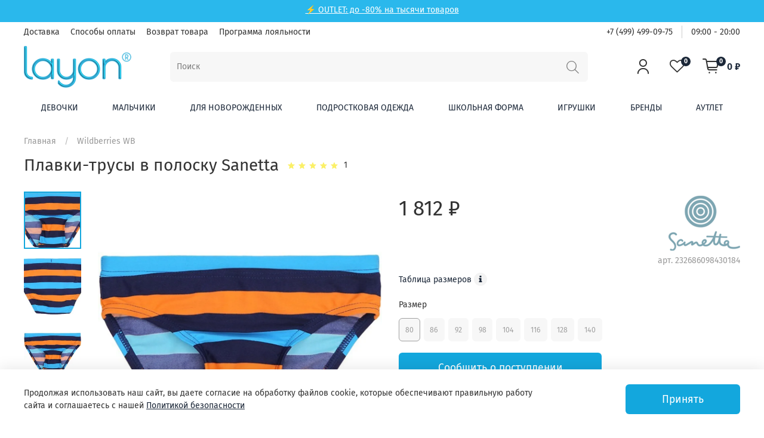

--- FILE ---
content_type: text/html; charset=utf-8
request_url: https://layon.ru/product/plavki-eat-ants-by-sanetta-430184
body_size: 65480
content:
<!DOCTYPE html>
<html
  style="
    --color-btn-bg:#13a7dd;
--color-btn-bg-is-dark:true;
--bg:#ffffff;
--bg-is-dark:false;

--color-text: var(--color-text-dark);
--color-text-minor-shade: var(--color-text-dark-minor-shade);
--color-text-major-shade: var(--color-text-dark-major-shade);
--color-text-half-shade: var(--color-text-dark-half-shade);

--color-notice-warning-is-dark:false;
--color-notice-success-is-dark:false;
--color-notice-error-is-dark:false;
--color-notice-info-is-dark:false;
--color-form-controls-bg:var(--bg);
--color-form-controls-bg-disabled:var(--bg-minor-shade);
--color-form-controls-border-color:var(--bg-half-shade);
--color-form-controls-color:var(--color-text);
--is-editor:false;

 
  " 
  >
  <head><meta data-config="{&quot;product_id&quot;:232686098}" name="page-config" content="" /><meta data-config="{&quot;money_with_currency_format&quot;:{&quot;delimiter&quot;:&quot; &quot;,&quot;separator&quot;:&quot;.&quot;,&quot;format&quot;:&quot;%n %u&quot;,&quot;unit&quot;:&quot;₽&quot;,&quot;show_price_without_cents&quot;:1},&quot;currency_code&quot;:&quot;RUR&quot;,&quot;currency_iso_code&quot;:&quot;RUB&quot;,&quot;default_currency&quot;:{&quot;title&quot;:&quot;Российский рубль&quot;,&quot;code&quot;:&quot;RUR&quot;,&quot;rate&quot;:1.0,&quot;format_string&quot;:&quot;%n %u&quot;,&quot;unit&quot;:&quot;₽&quot;,&quot;price_separator&quot;:&quot;&quot;,&quot;is_default&quot;:true,&quot;price_delimiter&quot;:&quot;&quot;,&quot;show_price_with_delimiter&quot;:true,&quot;show_price_without_cents&quot;:true},&quot;facebook&quot;:{&quot;pixelActive&quot;:false,&quot;currency_code&quot;:&quot;RUB&quot;,&quot;use_variants&quot;:null},&quot;vk&quot;:{&quot;pixel_active&quot;:null,&quot;price_list_id&quot;:null},&quot;new_ya_metrika&quot;:true,&quot;ecommerce_data_container&quot;:&quot;dataLayer&quot;,&quot;common_js_version&quot;:null,&quot;vue_ui_version&quot;:null,&quot;feedback_captcha_enabled&quot;:&quot;1&quot;,&quot;account_id&quot;:975973,&quot;hide_items_out_of_stock&quot;:false,&quot;forbid_order_over_existing&quot;:false,&quot;minimum_items_price&quot;:null,&quot;enable_comparison&quot;:true,&quot;locale&quot;:&quot;ru&quot;,&quot;client_group&quot;:null,&quot;consent_to_personal_data&quot;:{&quot;active&quot;:false,&quot;obligatory&quot;:true,&quot;description&quot;:&quot;Настоящим подтверждаю, что я ознакомлен и согласен с условиями \u003ca href=&#39;/page/oferta&#39; target=&#39;blank&#39;\u003eоферты и политики конфиденциальности\u003c/a\u003e.&quot;},&quot;recaptcha_key&quot;:&quot;6LfXhUEmAAAAAOGNQm5_a2Ach-HWlFKD3Sq7vfFj&quot;,&quot;recaptcha_key_v3&quot;:&quot;6LcZi0EmAAAAAPNov8uGBKSHCvBArp9oO15qAhXa&quot;,&quot;yandex_captcha_key&quot;:&quot;ysc1_ec1ApqrRlTZTXotpTnO8PmXe2ISPHxsd9MO3y0rye822b9d2&quot;,&quot;checkout_float_order_content_block&quot;:true,&quot;available_products_characteristics_ids&quot;:null,&quot;sber_id_app_id&quot;:&quot;5b5a3c11-72e5-4871-8649-4cdbab3ba9a4&quot;,&quot;theme_generation&quot;:4,&quot;quick_checkout_captcha_enabled&quot;:false,&quot;max_order_lines_count&quot;:500,&quot;sber_bnpl_min_amount&quot;:1000,&quot;sber_bnpl_max_amount&quot;:150000,&quot;counter_settings&quot;:{&quot;data_layer_name&quot;:&quot;dataLayer&quot;,&quot;new_counters_setup&quot;:false,&quot;add_to_cart_event&quot;:true,&quot;remove_from_cart_event&quot;:true,&quot;add_to_wishlist_event&quot;:true},&quot;site_setting&quot;:{&quot;show_cart_button&quot;:true,&quot;show_service_button&quot;:false,&quot;show_marketplace_button&quot;:false,&quot;show_quick_checkout_button&quot;:false},&quot;warehouses&quot;:[{&quot;id&quot;:1922,&quot;title&quot;:&quot;Наш склад&quot;,&quot;array_index&quot;:0},{&quot;id&quot;:1923,&quot;title&quot;:&quot;Поставщик&quot;,&quot;array_index&quot;:1}],&quot;captcha_type&quot;:&quot;google&quot;,&quot;human_readable_urls&quot;:false}" name="shop-config" content="" /><meta name='js-evnvironment' content='production' /><meta name='default-locale' content='ru' /><meta name='insales-redefined-api-methods' content="[]" /><script type="text/javascript" src="https://static.insales-cdn.com/assets/static-versioned/v3.72/static/libs/lodash/4.17.21/lodash.min.js"></script>
<!--InsalesCounter -->
<script type="text/javascript">
(function() {
  if (typeof window.__insalesCounterId !== 'undefined') {
    return;
  }

  try {
    Object.defineProperty(window, '__insalesCounterId', {
      value: 975973,
      writable: true,
      configurable: true
    });
  } catch (e) {
    console.error('InsalesCounter: Failed to define property, using fallback:', e);
    window.__insalesCounterId = 975973;
  }

  if (typeof window.__insalesCounterId === 'undefined') {
    console.error('InsalesCounter: Failed to set counter ID');
    return;
  }

  let script = document.createElement('script');
  script.async = true;
  script.src = '/javascripts/insales_counter.js?7';
  let firstScript = document.getElementsByTagName('script')[0];
  firstScript.parentNode.insertBefore(script, firstScript);
})();
</script>
<!-- /InsalesCounter -->
      <script>gtmDataLayer = []; gtmDataLayer.push({
      'ecommerce': {
        'detail': {
          'products': [{"id":"232686098","name":"Плавки-трусы в полоску Sanetta","category":"Каталог/Wildberries WB","price":"1811.7"}]
         }
       }
    });</script>
      <!-- Google Tag Manager -->
      <script>(function(w,d,s,l,i){w[l]=w[l]||[];w[l].push({'gtm.start':
      new Date().getTime(),event:'gtm.js'});var f=d.getElementsByTagName(s)[0],
      j=d.createElement(s),dl=l!='dataLayer'?'&l='+l:'';j.async=true;j.src=
      'https://www.googletagmanager.com/gtm.js?id='+i+dl;f.parentNode.insertBefore(j,f);
      })(window,document,'script','gtmDataLayer','GTM-WKKR6FD');
      </script>
      <!-- End Google Tag Manager -->
    <script type="text/javascript">
      (function() {
        var fileref = document.createElement('script');
        fileref.setAttribute("type","text/javascript");
        fileref.setAttribute("src", 'https://insales-tinkoff.helixmedia.ru/static/payment.js');
        document.getElementsByTagName("head")[0].appendChild(fileref);
      })();
    </script>

    <!-- meta -->
<meta charset="UTF-8" /><title>Плавки-трусы в полоску на мальчика Sanetta 430184 на Layon.ru</title><meta name="description" content="Купить плавки трусиками для маленького мальчика Sanetta 430184. Немецкое качество. Доставка по всей России.">
<meta data-config="{&quot;static-versioned&quot;: &quot;1.38&quot;}" name="theme-meta-data" content="">
<meta name="robots" content="index,follow" />
<meta http-equiv="X-UA-Compatible" content="IE=edge,chrome=1" />
<meta name="viewport" content="width=device-width, initial-scale=1.0" />
<meta name="SKYPE_TOOLBAR" content="SKYPE_TOOLBAR_PARSER_COMPATIBLE" />
<meta name="format-detection" content="telephone=no">

<!-- canonical url-->

  <link rel="canonical" href="https://layon.ru/product/plavki-eat-ants-by-sanetta-430184"/>


<!-- rss feed-->
    <meta property="og:title" content="Плавки-трусы в полоску Sanetta">
    <meta property="og:type" content="website">
    <meta property="og:url" content="https://layon.ru/product/plavki-eat-ants-by-sanetta-430184">

    
      <meta property="og:image" content="https://static.insales-cdn.com/images/products/1/762/411099898/430184.jpg">
    




<!-- icons-->
<link rel="icon" type="image/png" sizes="16x16" href="https://static.insales-cdn.com/assets/1/7781/1621605/1728660725/favicon.png" /><style media="screen">
  @supports (content-visibility: hidden) {
    body:not(.settings_loaded) {
      content-visibility: hidden;
    }
  }
  @supports not (content-visibility: hidden) {
    body:not(.settings_loaded) {
      visibility: hidden;
    }
  }
</style>

  <meta name='product-id' content='232686098' />
</head>
  <body data-multi-lang="false">
    <noscript>
<div class="njs-alert-overlay">
  <div class="njs-alert-wrapper">
    <div class="njs-alert">
      <p>Включите в вашем браузере JavaScript!</p>
    </div>
  </div>
</div>
</noscript>

    <div class="page_layout page_layout-clear ">
      <header>
      
        <div
  class="layout widget-type_system_widget_v4_simple_text"
  style="--bg:#2ab8ec; --bg-is-dark:true; --bg-minor-shade:#46c2ef; --bg-minor-shade-is-dark:true; --bg-major-shade:#5fcaf1; --bg-major-shade-is-dark:true; --bg-half-shade:#ade4f8; --bg-half-shade-is-light:true; --layout-wide-bg:true; --layout-pt:0.5vw; --layout-pb:0.5vw; --layout-content-max-width:1408px; --layout-wide-content:false; --layout-edge:false; --hide-desktop:false; --hide-mobile:false;"
  data-widget-drop-item-id="23913882"
  
  >
  <div class="layout__content">
    
<div class="editable-block simple_text" data-block-id="15179398" >
  <div class="static-text">
    <p style="height: 10px; text-align: center;"><span style="color: #ffffff;"><a style="color: #ffffff;" rel="noopener" href="https://layon.ru/collection/autlet" target="_blank">⚡ OUTLET: до -80% на тысячи товаров </a></span></p>
  </div>
</div>


  </div>
</div>

      
        <div
  class="layout widget-type_widget_v4_header_2_260daa884fb099afc6643d0d9bb4542d"
  style="--logo-img:'https://static.insales-cdn.com/files/1/582/15327814/original/logo.png'; --logo-max-width:200px; --bage-bg:#1b2738; --bage-bg-is-dark:true; --bage-bg-minor-shade:#283b54; --bage-bg-minor-shade-is-dark:true; --bage-bg-major-shade:#364f71; --bage-bg-major-shade-is-dark:true; --bage-bg-half-shade:#6e8eb9; --bage-bg-half-shade-is-dark:true; --hide-language:true; --hide-compare:false; --hide-personal:false; --header-wide-bg:true; --layout-mt:0vw; --layout-mb:1vw; --header-top-pt:0.5vw; --header-top-pb:0.5vw; --header-main-pt:0.5vw; --header-main-pb:0vw; --layout-content-max-width:1408px; --header-wide-content:false; --hide-desktop:false; --hide-mobile:true;"
  data-widget-drop-item-id="19806804"
  
  >
  <div class="layout__content">
    




<div class="header header_no-languages">
  <div class="header__mobile-head">
    <div class="header__mobile-head-content">
      <button type="button" class="button button_size-l header__hide-mobile-menu-btn js-hide-mobile-menu">
        <span class="icon icon-times"></span>
      </button>

      
    </div>
  </div>

  <div class="header__content">
    <div class="header-part-top">
      <div class="header-part-top__inner">
        <div class="header__area-menu">
          <ul class="header__menu js-cut-list" data-navigation data-menu-handle="main-menu">
            
            <li class="header__menu-item" data-navigation-item data-menu-item-id="12026283">
              <div class="header__menu-controls">
                <a href="/page/delivery" class="header__menu-link" data-navigation-link="/page/delivery">
                  Доставка
                </a>
              </div>
            </li>
            
            <li class="header__menu-item" data-navigation-item data-menu-item-id="12026284">
              <div class="header__menu-controls">
                <a href="/page/payment" class="header__menu-link" data-navigation-link="/page/payment">
                  Способы оплаты
                </a>
              </div>
            </li>
            
            <li class="header__menu-item" data-navigation-item data-menu-item-id="12026285">
              <div class="header__menu-controls">
                <a href="/page/vozvrat-tovara" class="header__menu-link" data-navigation-link="/page/vozvrat-tovara">
                  Возврат товара
                </a>
              </div>
            </li>
            
            <li class="header__menu-item" data-navigation-item data-menu-item-id="12026286">
              <div class="header__menu-controls">
                <a href="/page/nashi-skidki" class="header__menu-link" data-navigation-link="/page/nashi-skidki">
                  Программа лояльности
                </a>
              </div>
            </li>
            
          </ul>
        </div>

        <div class="header__area-text">
          
        </div>

        <div class="header__area-contacts">
          

<div class="header__phone">
  <a class="header__phone-value" href="tel:+74994990975">+7 (499) 499-09-75</a>
</div>


<div class="header__phone _phone-2">
  <a class="header__phone-value" href="tel:09:0020:00">09:00 - 20:00</a>
</div> 


        </div>

        
      </div>
    </div>

    <div class="header-part-main">
      <div class="header-part-main__inner">
        <div class="header__area-logo">
          


<a href=" / " class="header__logo">
<img src="https://static.insales-cdn.com/files/1/582/15327814/original/logo.png" alt="Layon.ru" title="Layon.ru" />
</a>



        </div>

        <div class="header__area-search">
          <div class="header__search">
            <form action="/collection/all" method="get" class="header__search-form">
              <input type="text" autocomplete="off" class="form-control form-control_size-l header__search-field" name="q" value="" placeholder="Поиск" />
              <button type="submit" class="button button_size-l header__search-btn">
                <span class="icon icon-search"></span>
              </button>
              <input type="hidden" name="lang" value="ru">
            </form>
            <button type="button" class="button button_size-l header__search-mobile-btn js-show-mobile-search">
              <span class="icon icon-search _show"></span>
              <span class="icon icon-times _hide"></span>
            </button>
          </div>
        </div>

        <div class="header__area-controls">
          
          <a href="/client_account/orders" class="header__control-btn header__cabinet">
            <span class="icon icon-user"></span>
          </a>
          

          
          <a href="/compares" class="header__control-btn header__compare" data-compare-counter-btn>
            <span class="icon icon-favorites">
              <span class="header__control-bage" data-compare-counter>0</span>
            </span>
          </a>
          

          <a href="/cart_items" class="header__control-btn header__cart">
            <span class="icon icon-cart">
              <span class="header__control-bage" data-cart-positions-count></span>
            </span>
            <span class="header__control-text" data-cart-total-price></span>
          </a>
        </div>

        
        <div class="header__area-collections">
          

          

          <div class="header__collections-head">Каталог</div>

          <ul class="header__collections js-cut-list-collections" data-navigation>  
            
            
            <li data-navigation-item class="parents">
              <a href="/collection/devochki" class="parent_title">
                Девочки
              </a>
              
                <div class="subcolls">
                  <div class="columned three">
                  
                    <div class="subcoll-column">
                      <a class="first-subcoll" href="/collection/odezda-dlia-devochek">Одежда</a>
                      
                        <a class="rest-subcoll" href="/collection/bluzki-tuniki-na-devochek">Блузки, туники</a>
                      
                        <a class="rest-subcoll" href="/collection/brjuki-leginsy-na-devochku">Брюки</a>
                      
                        <a class="rest-subcoll" href="/collection/vodolazki-na-devocthek">Водолазки</a>
                      
                        <a class="rest-subcoll" href="/collection/dzhinsy-na-devochku">Джинсы</a>
                      
                        <a class="rest-subcoll" href="/collection/odezhda-dlja-doma-dlja-divochki">Домашняя одежда</a>
                      
                        <a class="rest-subcoll" href="/collection/kombinezony-trikotazhnye-dlia-devochek">Комбинезоны трикотажные</a>
                      
                        <a class="rest-subcoll" href="/collection/komplekty-dlia-devochek">Комплекты</a>
                      
                        <a class="rest-subcoll" href="/collection/kofty-svitera-na-devochku">Кофты, свитеры</a>
                      
                        <a class="rest-subcoll" href="/collection/kupalniki-na-devochku">Купальники</a>
                      
                        <a class="rest-subcoll" href="/collection/leginsy">Легинсы</a>
                      
                        <a class="rest-subcoll" href="/collection/longslivy-dlia-devochek">Лонгсливы</a>
                      
                        <a class="rest-subcoll" href="/collection/nochnye-sorochki-dlja-devochek">Ночные сорочки</a>
                      
                        <a class="rest-subcoll" href="/collection/pidzhaki-zhakety-na-devochku">Пиджаки, жакеты</a>
                      
                        <a class="rest-subcoll" href="/collection/pizhamy-dlja-devochek">Пижамы</a>
                      
                        <a class="rest-subcoll" href="/collection/platja-na-devochku">Платья</a>
                      
                        <a class="rest-subcoll" href="/collection/rubashki-dlia-devechek">Рубашки</a>
                      
                        <a class="rest-subcoll" href="/collection/sarafany-dlya-devochek">Сарафаны</a>
                      
                        <a class="rest-subcoll" href="/collection/sportivnaya-odezhda-dlia-devochek">Спортивная одежда</a>
                      
                        <a class="rest-subcoll" href="/collection/tolstovki-na-devochku">Толстовки</a>
                      
                        <a class="rest-subcoll" href="/collection/futbolki-topy-na-devochek">Футболки, топы</a>
                      
                      
                        <a class="more-subcoll" href="/collection/odezda-dlia-devochek">Все категории</a>
                      
                    </div>
                  
                    <div class="subcoll-column">
                      <a class="first-subcoll" href="/collection/verxnjaja-odezhda-dla-devochek">Верхняя одежда</a>
                      
                        <a class="rest-subcoll" href="/collection/vetrovki-plaschi-na-devochku">Ветровки, плащи</a>
                      
                        <a class="rest-subcoll" href="/collection/kurtki-palto-na-devochek">Куртки, пальто</a>
                      
                        <a class="rest-subcoll" href="/collection/zhilety-uteplennie-na-devochek">Жилеты</a>
                      
                        <a class="rest-subcoll" href="/collection/kombinezony-verch-na-devochku">Комбинезоны</a>
                      
                        <a class="rest-subcoll" href="/collection/polukombinezony-brjuki-plaschevye-na-devochku">Полукомбинезоны, брюки плащевые</a>
                      
                      
                    </div>
                  
                    <div class="subcoll-column">
                      <a class="first-subcoll" href="/collection/nizhnee-belje-na-devochku">Белье</a>
                      
                        <a class="rest-subcoll" href="/collection/bjustgalter-na-devochek">Бюстгальтеры</a>
                      
                        <a class="rest-subcoll" href="/collection/kolgotki-i-rejtuzy-dlja-devochek">Колготки, рейтузы</a>
                      
                        <a class="rest-subcoll" href="/collection/majki-dla-devochek">Майки</a>
                      
                        <a class="rest-subcoll" href="/collection/topy-dlya-devochek">Топы</a>
                      
                        <a class="rest-subcoll" href="/collection/trusy-na-devochku">Трусы</a>
                      
                        <a class="rest-subcoll" href="/collection/noski-dla-devochek">Носки</a>
                      
                      
                    </div>
                  
                    <div class="subcoll-column">
                      <a class="first-subcoll" href="/collection/aksessuary-dlja-devochek">Аксессуары</a>
                      
                        <a class="rest-subcoll" href="/collection/panamy-be-na-dewvochek">Панамы, бейсболки</a>
                      
                        <a class="rest-subcoll" href="/collection/shapki-na-devochek">Шапки</a>
                      
                        <a class="rest-subcoll" href="/collection/sharfy-na-devochku">Шарфы</a>
                      
                        <a class="rest-subcoll" href="/collection/perchatki-varezhki-na-dev">Перчатки, варежки</a>
                      
                        <a class="rest-subcoll" href="/collection/remni-dla-devochek">Ремни, подтяжки</a>
                      
                        <a class="rest-subcoll" href="/collection/obodki-bizhuterija-dlja-devochek">Ободки, бижутерия</a>
                      
                        <a class="rest-subcoll" href="/collection/sumki-rjukzaki-dla-devochek">Сумки, рюкзаки</a>
                      
                      
                    </div>
                  
                </div>
                
                  <div class="menu-image-wrapper">
                    <a href="https://layon.ru/collection/devochki">
                      <img class="lazyload" data-src="https://static.insales-cdn.com/files/1/2286/31918318/original/DEV20241.jpg" alt="Девочки">
                    </a>
                  </div>
                
                </div>
              
            </li>
            
            <li data-navigation-item class="parents">
              <a href="/collection/malchiki" class="parent_title">
                Мальчики
              </a>
              
                <div class="subcolls">
                  <div class="columned three">
                  
                    <div class="subcoll-column">
                      <a class="first-subcoll" href="/collection/odezda-dlia-malchikov">Одежда</a>
                      
                        <a class="rest-subcoll" href="/collection/brjuki-na-malchika">Брюки</a>
                      
                        <a class="rest-subcoll" href="/collection/vodolazki-na-malchikov">Водолазки</a>
                      
                        <a class="rest-subcoll" href="/collection/dzhinsy-na-malchika">Джинсы</a>
                      
                        <a class="rest-subcoll" href="/collection/odezhda-dlja-doma-na-malchika">Домашняя одежда</a>
                      
                        <a class="rest-subcoll" href="/collection/kigurumi-dlia-malchikov">Кигуруми</a>
                      
                        <a class="rest-subcoll" href="/collection/kombinezony-trikotazhnye-dlia-malchikov">Комбинезоны трикотажные</a>
                      
                        <a class="rest-subcoll" href="/collection/komplekty-odezdi-dlia-malchikov">Комплекты</a>
                      
                        <a class="rest-subcoll" href="/collection/kofty-svitery-na-malchika">Кофты, свитеры</a>
                      
                        <a class="rest-subcoll" href="/collection/pidzhaki-zhakety-na-mal">Пиджаки, жакеты</a>
                      
                        <a class="rest-subcoll" href="/collection/pizhamy-na-malchika">Пижамы</a>
                      
                        <a class="rest-subcoll" href="/collection/plavki-na-malchika">Плавки</a>
                      
                        <a class="rest-subcoll" href="/collection/polo-dlia-malchikov">Поло</a>
                      
                        <a class="rest-subcoll" href="/collection/rubashki-na-malchika">Рубашки</a>
                      
                        <a class="rest-subcoll" href="/collection/sportivnaya-odezhda-dlia-malchikov">Спортивная одежда</a>
                      
                        <a class="rest-subcoll" href="/collection/tolstovki-na-malchika">Толстовки, лонгсливы</a>
                      
                        <a class="rest-subcoll" href="/collection/futbolki-i-maiki-na-malchika">Футболки, майки</a>
                      
                        <a class="rest-subcoll" href="/collection/xalaty-dlia-malchikov">Халаты</a>
                      
                        <a class="rest-subcoll" href="/collection/shorty-bridzhi-na-malchika">Шорты, бриджи</a>
                      
                      
                    </div>
                  
                    <div class="subcoll-column">
                      <a class="first-subcoll" href="/collection/verxnjaja-odezhda-na-malchika">Верхняя одежда</a>
                      
                        <a class="rest-subcoll" href="/collection/vetrovki-plaschi-na-malchika">Ветровки, плащи</a>
                      
                        <a class="rest-subcoll" href="/collection/zhilety-na-malchika">Жилеты</a>
                      
                        <a class="rest-subcoll" href="/collection/kombinezony-na-malchika-uliza">Комбинезоны</a>
                      
                        <a class="rest-subcoll" href="/collection/kurtki-palto-na-malchika">Куртки, пальто</a>
                      
                        <a class="rest-subcoll" href="/collection/polukombinezony-brjuki-plaschevye-dlja-malchikov">Полукомбинезоны, брюки</a>
                      
                      
                    </div>
                  
                    <div class="subcoll-column">
                      <a class="first-subcoll" href="/collection/nizhnee-belje-na-malchika">Белье</a>
                      
                        <a class="rest-subcoll" href="/collection/kalsony-kolgotki-dlja-malchika">Кальсоны, колготки</a>
                      
                        <a class="rest-subcoll" href="/collection/majki-na-malchikov">Майки</a>
                      
                        <a class="rest-subcoll" href="/collection/noski-dla-malchika">Носки</a>
                      
                        <a class="rest-subcoll" href="/collection/trusy-na-malchika">Трусы</a>
                      
                      
                    </div>
                  
                    <div class="subcoll-column">
                      <a class="first-subcoll" href="/collection/aksessuary-dla-malchikov">Аксессуары</a>
                      
                        <a class="rest-subcoll" href="/collection/sharfy-na-malchkov">Шарфы</a>
                      
                        <a class="rest-subcoll" href="/collection/shapki-na-malchika">Шапки</a>
                      
                        <a class="rest-subcoll" href="/collection/panamy-bejsbolki-na-malchika">Кепки, бейсболки</a>
                      
                        <a class="rest-subcoll" href="/collection/perchatki-varezhki-na-mal">Перчатки, варежки</a>
                      
                        <a class="rest-subcoll" href="/collection/remni">Ремни</a>
                      
                        <a class="rest-subcoll" href="/collection/galstuki-babochki-dlja-malchikov">Галстуки, бабочки</a>
                      
                        <a class="rest-subcoll" href="/collection/rjukzaki-dlia-malchikov">Рюкзаки, сумки</a>
                      
                        <a class="rest-subcoll" href="/collection/podtjazhki-dlja-malchikov">Подтяжки</a>
                      
                      
                    </div>
                  
                </div>
                
                  <div class="menu-image-wrapper">
                    <a href="https://layon.ru/collection/malchiki">
                      <img class="lazyload" data-src="https://static.insales-cdn.com/files/1/2287/31918319/original/MAL20241.jpg" alt="Мальчики">
                    </a>
                  </div>
                
                </div>
              
            </li>
            
            <li data-navigation-item class="parents">
              <a href="/collection/malyshi" class="parent_title">
                Для новорожденных
              </a>
              
                <div class="subcolls">
                  <div class="columned three">
                  
                    <div class="subcoll-column">
                      <a class="first-subcoll" href="/collection/dlja-novorozhdennyx">Одежда</a>
                      
                        <a class="rest-subcoll" href="/collection/bodi-dlja-novorozhdennyx">Боди</a>
                      
                        <a class="rest-subcoll" href="/collection/brjuki-polzunki-dlja-malyshej">Брюки, ползунки</a>
                      
                        <a class="rest-subcoll" href="/collection/kombinezony-trikotazhnye-dlja-novorozhdennyx">Комбинезоны трикотажные</a>
                      
                        <a class="rest-subcoll" href="/collection/komplekty-dlia-novorozdenich">Комплекты</a>
                      
                        <a class="rest-subcoll" href="/collection/koftochki-bluzki-dlja-novorozhdennyx">Кофточки, блузки</a>
                      
                        <a class="rest-subcoll" href="/collection/tolstovki-longslivy-dlja-malyshej">Толстовки, лонгсливы</a>
                      
                        <a class="rest-subcoll" href="/collection/pesochniki-dlya-novorozhdennyh">Песочники</a>
                      
                        <a class="rest-subcoll" href="/collection/platja-sarafany-dlja-malyshej">Платья</a>
                      
                        <a class="rest-subcoll" href="/collection/podarochnye-nabory-dlja-novorozhdennyx">Подарочные наборы</a>
                      
                        <a class="rest-subcoll" href="/collection/futbolki-dlja-malyshej">Футболки</a>
                      
                      
                    </div>
                  
                    <div class="subcoll-column">
                      <a class="first-subcoll" href="/collection/verxnjaja-odezhda-dlja-malyshej">Верхняя одежда</a>
                      
                        <a class="rest-subcoll" href="/collection/kombinezony-teplye-na-malysha">Комбинезоны</a>
                      
                        <a class="rest-subcoll" href="/collection/konverty-na-vipisku-dlia-novorozdenyix">Конверты</a>
                      
                        <a class="rest-subcoll" href="/collection/kurtki-dlia-novorozhdennyx">Куртки</a>
                      
                      
                    </div>
                  
                    <div class="subcoll-column">
                      <a class="first-subcoll" href="/collection/nizhnee-belje-dlja-malyshej">Белье</a>
                      
                        <a class="rest-subcoll" href="/collection/kolgotki-dlja-malyshej">Колготки</a>
                      
                        <a class="rest-subcoll" href="/collection/noski-dlja-malyshej">Носки</a>
                      
                      
                    </div>
                  
                    <div class="subcoll-column">
                      <a class="first-subcoll" href="/collection/aksessuary-dlja-malyshej">Аксессуары</a>
                      
                        <a class="rest-subcoll" href="/collection/aksessuary-dlja-kupanija-na-malyshej">Аксессуары для купания</a>
                      
                        <a class="rest-subcoll" href="/collection/varezhki-dlja-malyshej">Варежки</a>
                      
                        <a class="rest-subcoll" href="/collection/pledy-odejala-malisham">Пледы, одеяла</a>
                      
                        <a class="rest-subcoll" href="/collection/postelnoe-belje-i-nabory-dlia-malichei">Постельное белье и наборы</a>
                      
                        <a class="rest-subcoll" href="/collection/sljunjavchiki-fartuki-malishi">Слюнявчики, фартуки</a>
                      
                        <a class="rest-subcoll" href="/collection/shapki-dlja-malyshej">Шапки</a>
                      
                      
                    </div>
                  
                </div>
                
                  <div class="menu-image-wrapper">
                    <a href="https://layon.ru/collection/malyshi">
                      <img class="lazyload" data-src="https://static.insales-cdn.com/files/1/2289/31918321/original/MALI20241.jpg" alt="Для новорожденных">
                    </a>
                  </div>
                
                </div>
              
            </li>
            
            <li data-navigation-item class="parents">
              <a href="/collection/podrostkovaja-odezhda-layon" class="parent_title">
                Подростковая одежда
              </a>
              
                <div class="subcolls">
                  <div class="columned three">
                  
                    <div class="subcoll-column">
                      <a class="first-subcoll" href="/collection/tovari-dlia-podrostkov">Одежда</a>
                      
                        <a class="rest-subcoll" href="/collection/bluzki-dlia-podrostkov">Блузки</a>
                      
                        <a class="rest-subcoll" href="/collection/brjuki-dlia-podrostkov">Брюки</a>
                      
                        <a class="rest-subcoll" href="/collection/dzhinsy-dlia-podrostkov">Джинсы</a>
                      
                        <a class="rest-subcoll" href="/collection/domashnyaya-odezhda-dlia-podrostkov">Домашняя одежда</a>
                      
                        <a class="rest-subcoll" href="/collection/komplekty-odezhdy-dlia-podrostkov">Комплекты одежды</a>
                      
                        <a class="rest-subcoll" href="/collection/kofty-svitera-dlia-podrostka">Кофты, свитеры</a>
                      
                        <a class="rest-subcoll" href="/collection/kupalniki-dlia-podrostkov">Купальники</a>
                      
                        <a class="rest-subcoll" href="/collection/longslivy-dlia-podrostkov">Лонгсливы</a>
                      
                        <a class="rest-subcoll" href="/collection/rubashki-dlia-podrostkov">Рубашки</a>
                      
                        <a class="rest-subcoll" href="/collection/pizhamy-dlia-podrostkov">Пижамы</a>
                      
                        <a class="rest-subcoll" href="/collection/pidzhaki-zhakety-dlia-podrostkov">Пиджаки, жакеты</a>
                      
                        <a class="rest-subcoll" href="/collection/plavki-dlia-podrostkov">Плавки</a>
                      
                        <a class="rest-subcoll" href="/collection/platja-dlia-podrostkov">Платья</a>
                      
                        <a class="rest-subcoll" href="/collection/polo-dlia-podrostkov">Поло</a>
                      
                        <a class="rest-subcoll" href="/collection/tolstovki-dlia-podrostkov">Толстовки</a>
                      
                        <a class="rest-subcoll" href="/collection/futbolki-dlia-podrostkov">Футболки</a>
                      
                        <a class="rest-subcoll" href="/collection/xalaty-dlia-podrostkov">Халаты</a>
                      
                        <a class="rest-subcoll" href="/collection/shorty-dlia-podrostkov">Шорты, капри</a>
                      
                        <a class="rest-subcoll" href="/collection/jubki-dlia-podrostkov">Юбки</a>
                      
                      
                    </div>
                  
                    <div class="subcoll-column">
                      <a class="first-subcoll" href="/collection/verxnjaja-odezhda-dlia-podrostkov">Верхняя одежда</a>
                      
                        <a class="rest-subcoll" href="/collection/vetrovki-dlia-podrostkov">Ветровки</a>
                      
                        <a class="rest-subcoll" href="/collection/uteplennie-zhilety-dlia-podrostkov">Жилеты</a>
                      
                        <a class="rest-subcoll" href="/collection/kombinezony-na-podrostkov">Комбинезоны</a>
                      
                        <a class="rest-subcoll" href="/collection/kurtki-dlia-podrostkov">Куртки</a>
                      
                        <a class="rest-subcoll" href="/collection/palto-dlia-podrostkov">Пальто</a>
                      
                        <a class="rest-subcoll" href="/collection/uteplennye-bryuki-dlya-podrostkov">Брюки</a>
                      
                      
                    </div>
                  
                    <div class="subcoll-column">
                      <a class="first-subcoll" href="/collection/nizhnee-belje-dlia-podrostkov">Нижнее белье</a>
                      
                        <a class="rest-subcoll" href="/collection/majki-dlia-podrostkov">Майки</a>
                      
                        <a class="rest-subcoll" href="/collection/trusy-dlia-podrostkov">Трусы</a>
                      
                        <a class="rest-subcoll" href="/collection/noski-dlia-podrostkov">Носки</a>
                      
                        <a class="rest-subcoll" href="/collection/kolgotki-dlia-podrostkov">Колготки</a>
                      
                        <a class="rest-subcoll" href="/collection/topy-dlya-devochek-podrostkov">Топы</a>
                      
                      
                    </div>
                  
                    <div class="subcoll-column">
                      <a class="first-subcoll" href="/collection/aksessuary-dlia-podrostkov">Аксессуары</a>
                      
                        <a class="rest-subcoll" href="/collection/kepki-bejsbolki-dlia-podrostkov">Бейсболки, кепки</a>
                      
                        <a class="rest-subcoll" href="/collection/podtjazhki-dlia-podrostkov">Подтяжки, ремни</a>
                      
                        <a class="rest-subcoll" href="/collection/perchatki-varezhki-dlia-podrostkov">Перчатки, варежки</a>
                      
                        <a class="rest-subcoll" href="/collection/shapki-dlia-podrostkov">Шапки</a>
                      
                        <a class="rest-subcoll" href="/collection/sharfy-dlia-podrostkov">Шарфы</a>
                      
                        <a class="rest-subcoll" href="/collection/panamy-dlia-podrostkov">Панамы</a>
                      
                        <a class="rest-subcoll" href="/collection/ryukzaki-sumki-dlia-podrostkov">Рюкзаки, сумки</a>
                      
                        <a class="rest-subcoll" href="/collection/zhenskie-chni">Аксессуары +</a>
                      
                      
                    </div>
                  
                </div>
                
                  <div class="menu-image-wrapper">
                    <a href="https://layon.ru/collection/podrostkovaja-odezhda-layon">
                      <img class="lazyload" data-src="https://static.insales-cdn.com/files/1/2288/31918320/original/POD20241.jpg" alt="Подростковая одежда">
                    </a>
                  </div>
                
                </div>
              
            </li>
            
            <li data-navigation-item class="parents">
              <a href="/collection/shkolnye-tovary" class="parent_title">
                Школьная форма
              </a>
              
                <div class="subcolls">
                  <div class="columned three">
                  
                    <div class="subcoll-column">
                      <a class="first-subcoll" href="/collection/shkolnaja-forma-na-devochek">Для девочек</a>
                      
                        <a class="rest-subcoll" href="/collection/bluzki-shkol-na-devochku">Блузки</a>
                      
                        <a class="rest-subcoll" href="/collection/brjuki-bermudy-dlja-devochki">Брюки, бермуды</a>
                      
                        <a class="rest-subcoll" href="/collection/zhilety-shol-dev">Жилеты</a>
                      
                        <a class="rest-subcoll" href="/collection/shkolnye-sarafany-dlya-devochek">Сарафаны</a>
                      
                        <a class="rest-subcoll" href="/collection/shkolnie-pidzhaki-zhakety-dla-devochek">Пиджаки, жакеты</a>
                      
                        <a class="rest-subcoll" href="/collection/shkolnye-platya-dlya-devochek">Платья</a>
                      
                        <a class="rest-subcoll" href="/collection/jubki-shkol">Юбки</a>
                      
                      
                    </div>
                  
                    <div class="subcoll-column">
                      <a class="first-subcoll" href="/collection/shkolnaja-forma-na-malchikov">Для мальчиков</a>
                      
                        <a class="rest-subcoll" href="/collection/brjuki-shkol-mal">Брюки</a>
                      
                        <a class="rest-subcoll" href="/collection/zhilety-dla-shkol-mal">Жилеты</a>
                      
                        <a class="rest-subcoll" href="/collection/kardigany-dzhempery-shcolnii-dlia-malchika">Кардиганы, джемперы</a>
                      
                        <a class="rest-subcoll" href="/collection/kostjumy-shkol-malchik">Костюмы</a>
                      
                        <a class="rest-subcoll" href="/collection/rubashki-dla-sholi-na-malchika">Рубашки</a>
                      
                      
                    </div>
                  
                </div>
                
                  <div class="menu-image-wrapper">
                    <a href="/collection/shkolnye-tovary">
                      <img class="lazyload" data-src="https://static.insales-cdn.com/files/1/6252/26663020/original/shkola2020psd.jpg" alt="Школьная форма">
                    </a>
                  </div>
                
                </div>
              
            </li>
            
            <li data-navigation-item class="parents">
              <a href="/collection/igrushki" class="parent_title">
                Игрушки
              </a>
              
            </li>
            
            <li data-navigation-item class="parents">
              <a href="/collection/brands" class="parent_title">
                Бренды
              </a>
              
            </li>
            
            <li data-navigation-item class="parents">
              <a href="/collection/autlet" class="parent_title">
                Аутлет
              </a>
              
            </li>
            
            
          </ul>
        </div>
      </div>
    </div>
  </div>
</div>

<div class="header-mobile-panel">
  <div class="header-mobile-panel__content">
    <button type="button" class="button button_size-l header-mobile-panel__show-menu-btn js-show-mobile-menu">
      <span class="icon icon-bars"></span>
    </button>

    <div class="header-mobile-panel__logo">
      


<a href=" / " class="header__logo">
<img src="https://static.insales-cdn.com/files/1/582/15327814/original/logo.png" alt="Layon.ru" title="Layon.ru" />
</a>



    </div>

    <div class="header-mobile-panel__controls">
      <a href="/cart_items" class="header__control-btn header__mobile-cart">
        <span class="icon icon-cart">
          <span class="header__control-bage" data-cart-positions-count></span>
        </span>
      </a>
    </div>
  </div>
</div>

  </div>
</div>

      
        <div
  class="layout widget-type_widget_v4_header_2_49dff69618ff8cccabd7d444e2e34b12"
  style="--logo-img:'https://static.insales-cdn.com/files/1/626/15983218/original/logo_1_.png'; --logo-max-width:180px; --bage-bg:#1B2738; --bage-bg-is-dark:true; --bage-bg-minor-shade:#283b54; --bage-bg-minor-shade-is-dark:true; --bage-bg-major-shade:#364f71; --bage-bg-major-shade-is-dark:true; --bage-bg-half-shade:#6e8eb9; --bage-bg-half-shade-is-dark:true; --hide-language:true; --hide-compare:false; --hide-personal:false; --header-wide-bg:true; --layout-mt:0vw; --layout-mb:0vw; --header-top-pt:0.5vw; --header-top-pb:0.5vw; --header-main-pt:1vw; --header-main-pb:1vw; --layout-content-max-width:1408px; --header-wide-content:false; --hide-desktop:true; --hide-mobile:false;"
  data-widget-drop-item-id="21818115"
  
  >
  <div class="layout__content">
    




<div class="header header_no-languages">
  <div class="header__mobile-head">
    <div class="header__mobile-head-content">
      <button type="button" class="button button_size-l header__hide-mobile-menu-btn js-hide-mobile-menu">
        <span class="icon icon-times"></span>
      </button>

      
    </div>
  </div>

  <div class="header__content">
    <div class="header-part-top">
      <div class="header-part-top__inner">
        <div class="header__area-menu">
          <ul class="header__menu js-cut-list" data-navigation data-menu-handle="main-menu">
            
              <li class="header__menu-item" data-navigation-item data-menu-item-id="12026283">
                <div class="header__menu-controls">
                  <a href="/page/delivery" class="header__menu-link" data-navigation-link="/page/delivery">
                    Доставка
                  </a>
                </div>
              </li>
            
              <li class="header__menu-item" data-navigation-item data-menu-item-id="12026284">
                <div class="header__menu-controls">
                  <a href="/page/payment" class="header__menu-link" data-navigation-link="/page/payment">
                    Способы оплаты
                  </a>
                </div>
              </li>
            
              <li class="header__menu-item" data-navigation-item data-menu-item-id="12026285">
                <div class="header__menu-controls">
                  <a href="/page/vozvrat-tovara" class="header__menu-link" data-navigation-link="/page/vozvrat-tovara">
                    Возврат товара
                  </a>
                </div>
              </li>
            
              <li class="header__menu-item" data-navigation-item data-menu-item-id="12026286">
                <div class="header__menu-controls">
                  <a href="/page/nashi-skidki" class="header__menu-link" data-navigation-link="/page/nashi-skidki">
                    Программа лояльности
                  </a>
                </div>
              </li>
            
          </ul>
        </div>

        <div class="header__area-text">
          
        </div>

        <div class="header__area-contacts">
          
  
  

        </div>

        
      </div>
    </div>

    <div class="header-part-main">
      <div class="header-part-main__inner">
        <div class="header__area-logo">
          

  
    <a href=" / " class="header__logo">
      <img src="https://static.insales-cdn.com/files/1/626/15983218/original/logo_1_.png" alt="Layon.ru" title="Layon.ru" />
    </a>
  


        </div>

        <div class="header__area-search">
          <div class="header__search">
            <form action="/collection/all" method="get" class="header__search-form">
              <input type="text" autocomplete="off" class="form-control form-control_size-l header__search-field" name="q" value="" placeholder="Поиск" />
              <button type="submit" class="button button_size-l header__search-btn">
                <span class="icon icon-search"></span>
              </button>
              <input type="hidden" name="lang" value="ru">
            </form>
            <button type="button" class="button button_size-l header__search-mobile-btn js-show-mobile-search">
                <span class="icon icon-search _show"></span>
              <span class="icon icon-times _hide"></span>
            </button>
          </div>
        </div>

        <div class="header__area-controls">
          
            <a href="/client_account/orders" class="header__control-btn header__cabinet">
              <span class="icon icon-user"></span>
            </a>
          

          
            <a href="/compares" class="header__control-btn header__compare" data-compare-counter-btn>
              <span class="icon icon-favorites">
                <span class="header__control-bage" data-compare-counter>0</span>
              </span>
            </a>
          

          <a href="/cart_items" class="header__control-btn header__cart">
            <span class="icon icon-cart">
              <span class="header__control-bage" data-cart-positions-count></span>
            </span>
            <span class="header__control-text" data-cart-total-price></span>
          </a>
        </div>

        
        <div class="header__area-collections">
          
          

          

          
          

          <div class="header__collections-head">Каталог</div>

          <ul class="header__collections js-cut-list-collections" data-navigation>  
            
            
              
              
              

              
              

              
              

              
                

                

                <li class="header__collections-item" data-navigation-item>
                  <div class="header__collections-controls">
                    <a href="/collection/devochki" class="header__collections-link  with-arrow" data-navigation-link="/collection/devochki" >
                      Девочки
                      
                        
                        <span class="icon icon-angle-down"></span>
                      
                    </a>

                    
                      <button class="button button_size-s header__collections-show-submenu-btn js-show-touch-submenu" type="button">
                      <span class="icon icon-angle-down"></span>
                    </button>
                    
                  </div>

                  
                    <ul class="header__collections-submenu" data-navigation-submenu>
                      <div class="header__collections-submenu-content">
                  

                  

                  

                  
              
            
              
              
              

              
              

              
              

              
                

                

                <li class="header__collections-item" data-navigation-item>
                  <div class="header__collections-controls">
                    <a href="/collection/odezda-dlia-devochek" class="header__collections-link  with-arrow" data-navigation-link="/collection/odezda-dlia-devochek" >
                      Одежда
                      
                        
                        <span class="icon icon-angle-down"></span>
                      
                    </a>

                    
                      <button class="button button_size-s header__collections-show-submenu-btn js-show-touch-submenu" type="button">
                      <span class="icon icon-angle-down"></span>
                    </button>
                    
                  </div>

                  
                    <ul class="header__collections-submenu" data-navigation-submenu>
                      <div class="header__collections-submenu-content">
                  

                  

                  

                  
              
            
              
              
              

              
              

              
              

              
                

                

                <li class="header__collections-item" data-navigation-item>
                  <div class="header__collections-controls">
                    <a href="/collection/bluzki-tuniki-na-devochek" class="header__collections-link " data-navigation-link="/collection/bluzki-tuniki-na-devochek" >
                      Блузки, туники
                      
                      
                    </a>

                    
                  </div>

                  

                  

                  
                    </li>
                  

                  
              
            
              
              
              

              
              

              
              

              
                

                

                <li class="header__collections-item" data-navigation-item>
                  <div class="header__collections-controls">
                    <a href="/collection/brjuki-leginsy-na-devochku" class="header__collections-link " data-navigation-link="/collection/brjuki-leginsy-na-devochku" >
                      Брюки
                      
                      
                    </a>

                    
                  </div>

                  

                  

                  
                    </li>
                  

                  
              
            
              
              
              

              
              

              
              

              
                

                

                <li class="header__collections-item" data-navigation-item>
                  <div class="header__collections-controls">
                    <a href="/collection/vodolazki-na-devocthek" class="header__collections-link " data-navigation-link="/collection/vodolazki-na-devocthek" >
                      Водолазки
                      
                      
                    </a>

                    
                  </div>

                  

                  

                  
                    </li>
                  

                  
              
            
              
              
              

              
              

              
              

              
                

                

                <li class="header__collections-item" data-navigation-item>
                  <div class="header__collections-controls">
                    <a href="/collection/dzhinsy-na-devochku" class="header__collections-link " data-navigation-link="/collection/dzhinsy-na-devochku" >
                      Джинсы
                      
                      
                    </a>

                    
                  </div>

                  

                  

                  
                    </li>
                  

                  
              
            
              
              
              

              
              

              
              

              
                

                

                <li class="header__collections-item" data-navigation-item>
                  <div class="header__collections-controls">
                    <a href="/collection/odezhda-dlja-doma-dlja-divochki" class="header__collections-link " data-navigation-link="/collection/odezhda-dlja-doma-dlja-divochki" >
                      Домашняя одежда
                      
                      
                    </a>

                    
                  </div>

                  

                  

                  
                    </li>
                  

                  
              
            
              
              
              

              
              

              
              

              
                

                

                <li class="header__collections-item" data-navigation-item>
                  <div class="header__collections-controls">
                    <a href="/collection/kombinezony-trikotazhnye-dlia-devochek" class="header__collections-link " data-navigation-link="/collection/kombinezony-trikotazhnye-dlia-devochek" >
                      Комбинезоны трикотажные
                      
                      
                    </a>

                    
                  </div>

                  

                  

                  
                    </li>
                  

                  
              
            
              
              
              

              
              

              
              

              
                

                

                <li class="header__collections-item" data-navigation-item>
                  <div class="header__collections-controls">
                    <a href="/collection/komplekty-dlia-devochek" class="header__collections-link " data-navigation-link="/collection/komplekty-dlia-devochek" >
                      Комплекты
                      
                      
                    </a>

                    
                  </div>

                  

                  

                  
                    </li>
                  

                  
              
            
              
              
              

              
              

              
              

              
                

                

                <li class="header__collections-item" data-navigation-item>
                  <div class="header__collections-controls">
                    <a href="/collection/kofty-svitera-na-devochku" class="header__collections-link " data-navigation-link="/collection/kofty-svitera-na-devochku" >
                      Кофты, свитеры
                      
                      
                    </a>

                    
                  </div>

                  

                  

                  
                    </li>
                  

                  
              
            
              
              
              

              
              

              
              

              
                

                

                <li class="header__collections-item" data-navigation-item>
                  <div class="header__collections-controls">
                    <a href="/collection/kupalniki-na-devochku" class="header__collections-link " data-navigation-link="/collection/kupalniki-na-devochku" >
                      Купальники
                      
                      
                    </a>

                    
                  </div>

                  

                  

                  
                    </li>
                  

                  
              
            
              
              
              

              
              

              
              

              
                

                

                <li class="header__collections-item" data-navigation-item>
                  <div class="header__collections-controls">
                    <a href="/collection/leginsy" class="header__collections-link " data-navigation-link="/collection/leginsy" >
                      Легинсы
                      
                      
                    </a>

                    
                  </div>

                  

                  

                  
                    </li>
                  

                  
              
            
              
              
              

              
              

              
              

              
                

                

                <li class="header__collections-item" data-navigation-item>
                  <div class="header__collections-controls">
                    <a href="/collection/longslivy-dlia-devochek" class="header__collections-link " data-navigation-link="/collection/longslivy-dlia-devochek" >
                      Лонгсливы
                      
                      
                    </a>

                    
                  </div>

                  

                  

                  
                    </li>
                  

                  
              
            
              
              
              

              
              

              
              

              
                

                

                <li class="header__collections-item" data-navigation-item>
                  <div class="header__collections-controls">
                    <a href="/collection/nochnye-sorochki-dlja-devochek" class="header__collections-link " data-navigation-link="/collection/nochnye-sorochki-dlja-devochek" >
                      Ночные сорочки
                      
                      
                    </a>

                    
                  </div>

                  

                  

                  
                    </li>
                  

                  
              
            
              
              
              

              
              

              
              

              
                

                

                <li class="header__collections-item" data-navigation-item>
                  <div class="header__collections-controls">
                    <a href="/collection/pidzhaki-zhakety-na-devochku" class="header__collections-link " data-navigation-link="/collection/pidzhaki-zhakety-na-devochku" >
                      Пиджаки, жакеты
                      
                      
                    </a>

                    
                  </div>

                  

                  

                  
                    </li>
                  

                  
              
            
              
              
              

              
              

              
              

              
                

                

                <li class="header__collections-item" data-navigation-item>
                  <div class="header__collections-controls">
                    <a href="/collection/pizhamy-dlja-devochek" class="header__collections-link " data-navigation-link="/collection/pizhamy-dlja-devochek" >
                      Пижамы
                      
                      
                    </a>

                    
                  </div>

                  

                  

                  
                    </li>
                  

                  
              
            
              
              
              

              
              

              
              

              
                

                

                <li class="header__collections-item" data-navigation-item>
                  <div class="header__collections-controls">
                    <a href="/collection/platja-na-devochku" class="header__collections-link " data-navigation-link="/collection/platja-na-devochku" >
                      Платья
                      
                      
                    </a>

                    
                  </div>

                  

                  

                  
                    </li>
                  

                  
              
            
              
              
              

              
              

              
              

              
                

                

                <li class="header__collections-item" data-navigation-item>
                  <div class="header__collections-controls">
                    <a href="/collection/rubashki-dlia-devechek" class="header__collections-link " data-navigation-link="/collection/rubashki-dlia-devechek" >
                      Рубашки
                      
                      
                    </a>

                    
                  </div>

                  

                  

                  
                    </li>
                  

                  
              
            
              
              
              

              
              

              
              

              
                

                

                <li class="header__collections-item" data-navigation-item>
                  <div class="header__collections-controls">
                    <a href="/collection/sarafany-dlya-devochek" class="header__collections-link " data-navigation-link="/collection/sarafany-dlya-devochek" >
                      Сарафаны
                      
                      
                    </a>

                    
                  </div>

                  

                  

                  
                    </li>
                  

                  
              
            
              
              
              

              
              

              
              

              
                

                

                <li class="header__collections-item" data-navigation-item>
                  <div class="header__collections-controls">
                    <a href="/collection/sportivnaya-odezhda-dlia-devochek" class="header__collections-link " data-navigation-link="/collection/sportivnaya-odezhda-dlia-devochek" >
                      Спортивная одежда
                      
                      
                    </a>

                    
                  </div>

                  

                  

                  
                    </li>
                  

                  
              
            
              
              
              

              
              

              
              

              
                

                

                <li class="header__collections-item" data-navigation-item>
                  <div class="header__collections-controls">
                    <a href="/collection/tolstovki-na-devochku" class="header__collections-link " data-navigation-link="/collection/tolstovki-na-devochku" >
                      Толстовки
                      
                      
                    </a>

                    
                  </div>

                  

                  

                  
                    </li>
                  

                  
              
            
              
              
              

              
              

              
              

              
                

                

                <li class="header__collections-item" data-navigation-item>
                  <div class="header__collections-controls">
                    <a href="/collection/futbolki-topy-na-devochek" class="header__collections-link " data-navigation-link="/collection/futbolki-topy-na-devochek" >
                      Футболки, топы
                      
                      
                    </a>

                    
                  </div>

                  

                  

                  
                    </li>
                  

                  
              
            
              
              
              

              
              

              
              

              
                

                

                <li class="header__collections-item" data-navigation-item>
                  <div class="header__collections-controls">
                    <a href="/collection/xalaty-dla-devochek" class="header__collections-link " data-navigation-link="/collection/xalaty-dla-devochek" >
                      Халаты
                      
                      
                    </a>

                    
                  </div>

                  

                  

                  
                    </li>
                  

                  
              
            
              
              
              

              
              

              
              

              
                

                

                <li class="header__collections-item" data-navigation-item>
                  <div class="header__collections-controls">
                    <a href="/collection/shorty-kapri-bridzhi-na-devochek" class="header__collections-link " data-navigation-link="/collection/shorty-kapri-bridzhi-na-devochek" >
                      Шорты, капри, бриджи
                      
                      
                    </a>

                    
                  </div>

                  

                  

                  
                    </li>
                  

                  
              
            
              
              
              

              
              

              
              

              
                

                

                <li class="header__collections-item" data-navigation-item>
                  <div class="header__collections-controls">
                    <a href="/collection/jubki-dlja-devochek" class="header__collections-link " data-navigation-link="/collection/jubki-dlja-devochek" >
                      Юбки
                      
                      
                    </a>

                    
                  </div>

                  

                  

                  
                    </li>
                  

                  
              
            
              
              
              

              
              

              
              

              
                

                

                <li class="header__collections-item" data-navigation-item>
                  <div class="header__collections-controls">
                    <a href="/collection/kigurumi-dlia-devochek" class="header__collections-link " data-navigation-link="/collection/kigurumi-dlia-devochek" >
                      Кигуруми
                      
                      
                    </a>

                    
                  </div>

                  

                  

                  
                    </li>
                  

                  
              
            
              
              
              

              
              

              
              

              
                

                
                  
                    
                      </div>
                    </ul>
                  

                  </li>
                

                <li class="header__collections-item" data-navigation-item>
                  <div class="header__collections-controls">
                    <a href="/collection/verxnjaja-odezhda-dla-devochek" class="header__collections-link  with-arrow" data-navigation-link="/collection/verxnjaja-odezhda-dla-devochek" >
                      Верхняя одежда
                      
                        
                        <span class="icon icon-angle-down"></span>
                      
                    </a>

                    
                      <button class="button button_size-s header__collections-show-submenu-btn js-show-touch-submenu" type="button">
                      <span class="icon icon-angle-down"></span>
                    </button>
                    
                  </div>

                  
                    <ul class="header__collections-submenu" data-navigation-submenu>
                      <div class="header__collections-submenu-content">
                  

                  

                  

                  
              
            
              
              
              

              
              

              
              

              
                

                

                <li class="header__collections-item" data-navigation-item>
                  <div class="header__collections-controls">
                    <a href="/collection/vetrovki-plaschi-na-devochku" class="header__collections-link " data-navigation-link="/collection/vetrovki-plaschi-na-devochku" >
                      Ветровки, плащи
                      
                      
                    </a>

                    
                  </div>

                  

                  

                  
                    </li>
                  

                  
              
            
              
              
              

              
              

              
              

              
                

                

                <li class="header__collections-item" data-navigation-item>
                  <div class="header__collections-controls">
                    <a href="/collection/kurtki-palto-na-devochek" class="header__collections-link " data-navigation-link="/collection/kurtki-palto-na-devochek" >
                      Куртки, пальто
                      
                      
                    </a>

                    
                  </div>

                  

                  

                  
                    </li>
                  

                  
              
            
              
              
              

              
              

              
              

              
                

                

                <li class="header__collections-item" data-navigation-item>
                  <div class="header__collections-controls">
                    <a href="/collection/zhilety-uteplennie-na-devochek" class="header__collections-link " data-navigation-link="/collection/zhilety-uteplennie-na-devochek" >
                      Жилеты
                      
                      
                    </a>

                    
                  </div>

                  

                  

                  
                    </li>
                  

                  
              
            
              
              
              

              
              

              
              

              
                

                

                <li class="header__collections-item" data-navigation-item>
                  <div class="header__collections-controls">
                    <a href="/collection/kombinezony-verch-na-devochku" class="header__collections-link " data-navigation-link="/collection/kombinezony-verch-na-devochku" >
                      Комбинезоны
                      
                      
                    </a>

                    
                  </div>

                  

                  

                  
                    </li>
                  

                  
              
            
              
              
              

              
              

              
              

              
                

                

                <li class="header__collections-item" data-navigation-item>
                  <div class="header__collections-controls">
                    <a href="/collection/polukombinezony-brjuki-plaschevye-na-devochku" class="header__collections-link " data-navigation-link="/collection/polukombinezony-brjuki-plaschevye-na-devochku" >
                      Полукомбинезоны, брюки плащевые
                      
                      
                    </a>

                    
                  </div>

                  

                  

                  
                    </li>
                  

                  
              
            
              
              
              

              
              

              
              

              
                

                
                  
                    
                      </div>
                    </ul>
                  

                  </li>
                

                <li class="header__collections-item" data-navigation-item>
                  <div class="header__collections-controls">
                    <a href="/collection/nizhnee-belje-na-devochku" class="header__collections-link  with-arrow" data-navigation-link="/collection/nizhnee-belje-na-devochku" >
                      Белье
                      
                        
                        <span class="icon icon-angle-down"></span>
                      
                    </a>

                    
                      <button class="button button_size-s header__collections-show-submenu-btn js-show-touch-submenu" type="button">
                      <span class="icon icon-angle-down"></span>
                    </button>
                    
                  </div>

                  
                    <ul class="header__collections-submenu" data-navigation-submenu>
                      <div class="header__collections-submenu-content">
                  

                  

                  

                  
              
            
              
              
              

              
              

              
              

              
                

                

                <li class="header__collections-item" data-navigation-item>
                  <div class="header__collections-controls">
                    <a href="/collection/bjustgalter-na-devochek" class="header__collections-link " data-navigation-link="/collection/bjustgalter-na-devochek" >
                      Бюстгальтеры
                      
                      
                    </a>

                    
                  </div>

                  

                  

                  
                    </li>
                  

                  
              
            
              
              
              

              
              

              
              

              
                

                

                <li class="header__collections-item" data-navigation-item>
                  <div class="header__collections-controls">
                    <a href="/collection/kolgotki-i-rejtuzy-dlja-devochek" class="header__collections-link " data-navigation-link="/collection/kolgotki-i-rejtuzy-dlja-devochek" >
                      Колготки, рейтузы
                      
                      
                    </a>

                    
                  </div>

                  

                  

                  
                    </li>
                  

                  
              
            
              
              
              

              
              

              
              

              
                

                

                <li class="header__collections-item" data-navigation-item>
                  <div class="header__collections-controls">
                    <a href="/collection/majki-dla-devochek" class="header__collections-link " data-navigation-link="/collection/majki-dla-devochek" >
                      Майки
                      
                      
                    </a>

                    
                  </div>

                  

                  

                  
                    </li>
                  

                  
              
            
              
              
              

              
              

              
              

              
                

                

                <li class="header__collections-item" data-navigation-item>
                  <div class="header__collections-controls">
                    <a href="/collection/topy-dlya-devochek" class="header__collections-link " data-navigation-link="/collection/topy-dlya-devochek" >
                      Топы
                      
                      
                    </a>

                    
                  </div>

                  

                  

                  
                    </li>
                  

                  
              
            
              
              
              

              
              

              
              

              
                

                

                <li class="header__collections-item" data-navigation-item>
                  <div class="header__collections-controls">
                    <a href="/collection/trusy-na-devochku" class="header__collections-link " data-navigation-link="/collection/trusy-na-devochku" >
                      Трусы
                      
                      
                    </a>

                    
                  </div>

                  

                  

                  
                    </li>
                  

                  
              
            
              
              
              

              
              

              
              

              
                

                

                <li class="header__collections-item" data-navigation-item>
                  <div class="header__collections-controls">
                    <a href="/collection/noski-dla-devochek" class="header__collections-link " data-navigation-link="/collection/noski-dla-devochek" >
                      Носки
                      
                      
                    </a>

                    
                  </div>

                  

                  

                  
                    </li>
                  

                  
              
            
              
              
              

              
              

              
              

              
                

                
                  
                    
                      </div>
                    </ul>
                  

                  </li>
                

                <li class="header__collections-item" data-navigation-item>
                  <div class="header__collections-controls">
                    <a href="/collection/aksessuary-dlja-devochek" class="header__collections-link  with-arrow" data-navigation-link="/collection/aksessuary-dlja-devochek" >
                      Аксессуары
                      
                        
                        <span class="icon icon-angle-down"></span>
                      
                    </a>

                    
                      <button class="button button_size-s header__collections-show-submenu-btn js-show-touch-submenu" type="button">
                      <span class="icon icon-angle-down"></span>
                    </button>
                    
                  </div>

                  
                    <ul class="header__collections-submenu" data-navigation-submenu>
                      <div class="header__collections-submenu-content">
                  

                  

                  

                  
              
            
              
              
              

              
              

              
              

              
                

                

                <li class="header__collections-item" data-navigation-item>
                  <div class="header__collections-controls">
                    <a href="/collection/panamy-be-na-dewvochek" class="header__collections-link " data-navigation-link="/collection/panamy-be-na-dewvochek" >
                      Панамы, бейсболки
                      
                      
                    </a>

                    
                  </div>

                  

                  

                  
                    </li>
                  

                  
              
            
              
              
              

              
              

              
              

              
                

                

                <li class="header__collections-item" data-navigation-item>
                  <div class="header__collections-controls">
                    <a href="/collection/shapki-na-devochek" class="header__collections-link " data-navigation-link="/collection/shapki-na-devochek" >
                      Шапки
                      
                      
                    </a>

                    
                  </div>

                  

                  

                  
                    </li>
                  

                  
              
            
              
              
              

              
              

              
              

              
                

                

                <li class="header__collections-item" data-navigation-item>
                  <div class="header__collections-controls">
                    <a href="/collection/sharfy-na-devochku" class="header__collections-link " data-navigation-link="/collection/sharfy-na-devochku" >
                      Шарфы
                      
                      
                    </a>

                    
                  </div>

                  

                  

                  
                    </li>
                  

                  
              
            
              
              
              

              
              

              
              

              
                

                

                <li class="header__collections-item" data-navigation-item>
                  <div class="header__collections-controls">
                    <a href="/collection/perchatki-varezhki-na-dev" class="header__collections-link " data-navigation-link="/collection/perchatki-varezhki-na-dev" >
                      Перчатки, варежки
                      
                      
                    </a>

                    
                  </div>

                  

                  

                  
                    </li>
                  

                  
              
            
              
              
              

              
              

              
              

              
                

                

                <li class="header__collections-item" data-navigation-item>
                  <div class="header__collections-controls">
                    <a href="/collection/remni-dla-devochek" class="header__collections-link " data-navigation-link="/collection/remni-dla-devochek" >
                      Ремни, подтяжки
                      
                      
                    </a>

                    
                  </div>

                  

                  

                  
                    </li>
                  

                  
              
            
              
              
              

              
              

              
              

              
                

                

                <li class="header__collections-item" data-navigation-item>
                  <div class="header__collections-controls">
                    <a href="/collection/obodki-bizhuterija-dlja-devochek" class="header__collections-link " data-navigation-link="/collection/obodki-bizhuterija-dlja-devochek" >
                      Ободки, бижутерия
                      
                      
                    </a>

                    
                  </div>

                  

                  

                  
                    </li>
                  

                  
              
            
              
              
              

              
              

              
              

              
                

                

                <li class="header__collections-item" data-navigation-item>
                  <div class="header__collections-controls">
                    <a href="/collection/sumki-rjukzaki-dla-devochek" class="header__collections-link " data-navigation-link="/collection/sumki-rjukzaki-dla-devochek" >
                      Сумки, рюкзаки
                      
                      
                    </a>

                    
                  </div>

                  

                  

                  
                    </li>
                  

                  
              
            
              
              
              

              
              

              
              

              
                

                
                  
                    
                      </div>
                    </ul>
                  
                    
                      </li>
                    
                      </div>
                    </ul>
                  

                  </li>
                

                <li class="header__collections-item" data-navigation-item>
                  <div class="header__collections-controls">
                    <a href="/collection/malchiki" class="header__collections-link  with-arrow" data-navigation-link="/collection/malchiki" >
                      Мальчики
                      
                        
                        <span class="icon icon-angle-down"></span>
                      
                    </a>

                    
                      <button class="button button_size-s header__collections-show-submenu-btn js-show-touch-submenu" type="button">
                      <span class="icon icon-angle-down"></span>
                    </button>
                    
                  </div>

                  
                    <ul class="header__collections-submenu" data-navigation-submenu>
                      <div class="header__collections-submenu-content">
                  

                  

                  

                  
              
            
              
              
              

              
              

              
              

              
                

                

                <li class="header__collections-item" data-navigation-item>
                  <div class="header__collections-controls">
                    <a href="/collection/odezda-dlia-malchikov" class="header__collections-link  with-arrow" data-navigation-link="/collection/odezda-dlia-malchikov" >
                      Одежда
                      
                        
                        <span class="icon icon-angle-down"></span>
                      
                    </a>

                    
                      <button class="button button_size-s header__collections-show-submenu-btn js-show-touch-submenu" type="button">
                      <span class="icon icon-angle-down"></span>
                    </button>
                    
                  </div>

                  
                    <ul class="header__collections-submenu" data-navigation-submenu>
                      <div class="header__collections-submenu-content">
                  

                  

                  

                  
              
            
              
              
              

              
              

              
              

              
                

                

                <li class="header__collections-item" data-navigation-item>
                  <div class="header__collections-controls">
                    <a href="/collection/brjuki-na-malchika" class="header__collections-link " data-navigation-link="/collection/brjuki-na-malchika" >
                      Брюки
                      
                      
                    </a>

                    
                  </div>

                  

                  

                  
                    </li>
                  

                  
              
            
              
              
              

              
              

              
              

              
                

                

                <li class="header__collections-item" data-navigation-item>
                  <div class="header__collections-controls">
                    <a href="/collection/vodolazki-na-malchikov" class="header__collections-link " data-navigation-link="/collection/vodolazki-na-malchikov" >
                      Водолазки
                      
                      
                    </a>

                    
                  </div>

                  

                  

                  
                    </li>
                  

                  
              
            
              
              
              

              
              

              
              

              
                

                

                <li class="header__collections-item" data-navigation-item>
                  <div class="header__collections-controls">
                    <a href="/collection/dzhinsy-na-malchika" class="header__collections-link " data-navigation-link="/collection/dzhinsy-na-malchika" >
                      Джинсы
                      
                      
                    </a>

                    
                  </div>

                  

                  

                  
                    </li>
                  

                  
              
            
              
              
              

              
              

              
              

              
                

                

                <li class="header__collections-item" data-navigation-item>
                  <div class="header__collections-controls">
                    <a href="/collection/odezhda-dlja-doma-na-malchika" class="header__collections-link " data-navigation-link="/collection/odezhda-dlja-doma-na-malchika" >
                      Домашняя одежда
                      
                      
                    </a>

                    
                  </div>

                  

                  

                  
                    </li>
                  

                  
              
            
              
              
              

              
              

              
              

              
                

                

                <li class="header__collections-item" data-navigation-item>
                  <div class="header__collections-controls">
                    <a href="/collection/kigurumi-dlia-malchikov" class="header__collections-link " data-navigation-link="/collection/kigurumi-dlia-malchikov" >
                      Кигуруми
                      
                      
                    </a>

                    
                  </div>

                  

                  

                  
                    </li>
                  

                  
              
            
              
              
              

              
              

              
              

              
                

                

                <li class="header__collections-item" data-navigation-item>
                  <div class="header__collections-controls">
                    <a href="/collection/kombinezony-trikotazhnye-dlia-malchikov" class="header__collections-link " data-navigation-link="/collection/kombinezony-trikotazhnye-dlia-malchikov" >
                      Комбинезоны трикотажные
                      
                      
                    </a>

                    
                  </div>

                  

                  

                  
                    </li>
                  

                  
              
            
              
              
              

              
              

              
              

              
                

                

                <li class="header__collections-item" data-navigation-item>
                  <div class="header__collections-controls">
                    <a href="/collection/komplekty-odezdi-dlia-malchikov" class="header__collections-link " data-navigation-link="/collection/komplekty-odezdi-dlia-malchikov" >
                      Комплекты
                      
                      
                    </a>

                    
                  </div>

                  

                  

                  
                    </li>
                  

                  
              
            
              
              
              

              
              

              
              

              
                

                

                <li class="header__collections-item" data-navigation-item>
                  <div class="header__collections-controls">
                    <a href="/collection/kofty-svitery-na-malchika" class="header__collections-link " data-navigation-link="/collection/kofty-svitery-na-malchika" >
                      Кофты, свитеры
                      
                      
                    </a>

                    
                  </div>

                  

                  

                  
                    </li>
                  

                  
              
            
              
              
              

              
              

              
              

              
                

                

                <li class="header__collections-item" data-navigation-item>
                  <div class="header__collections-controls">
                    <a href="/collection/pidzhaki-zhakety-na-mal" class="header__collections-link " data-navigation-link="/collection/pidzhaki-zhakety-na-mal" >
                      Пиджаки, жакеты
                      
                      
                    </a>

                    
                  </div>

                  

                  

                  
                    </li>
                  

                  
              
            
              
              
              

              
              

              
              

              
                

                

                <li class="header__collections-item" data-navigation-item>
                  <div class="header__collections-controls">
                    <a href="/collection/pizhamy-na-malchika" class="header__collections-link " data-navigation-link="/collection/pizhamy-na-malchika" >
                      Пижамы
                      
                      
                    </a>

                    
                  </div>

                  

                  

                  
                    </li>
                  

                  
              
            
              
              
              

              
              

              
              

              
                

                

                <li class="header__collections-item" data-navigation-item>
                  <div class="header__collections-controls">
                    <a href="/collection/plavki-na-malchika" class="header__collections-link " data-navigation-link="/collection/plavki-na-malchika" >
                      Плавки
                      
                      
                    </a>

                    
                  </div>

                  

                  

                  
                    </li>
                  

                  
              
            
              
              
              

              
              

              
              

              
                

                

                <li class="header__collections-item" data-navigation-item>
                  <div class="header__collections-controls">
                    <a href="/collection/polo-dlia-malchikov" class="header__collections-link " data-navigation-link="/collection/polo-dlia-malchikov" >
                      Поло
                      
                      
                    </a>

                    
                  </div>

                  

                  

                  
                    </li>
                  

                  
              
            
              
              
              

              
              

              
              

              
                

                

                <li class="header__collections-item" data-navigation-item>
                  <div class="header__collections-controls">
                    <a href="/collection/rubashki-na-malchika" class="header__collections-link " data-navigation-link="/collection/rubashki-na-malchika" >
                      Рубашки
                      
                      
                    </a>

                    
                  </div>

                  

                  

                  
                    </li>
                  

                  
              
            
              
              
              

              
              

              
              

              
                

                

                <li class="header__collections-item" data-navigation-item>
                  <div class="header__collections-controls">
                    <a href="/collection/sportivnaya-odezhda-dlia-malchikov" class="header__collections-link " data-navigation-link="/collection/sportivnaya-odezhda-dlia-malchikov" >
                      Спортивная одежда
                      
                      
                    </a>

                    
                  </div>

                  

                  

                  
                    </li>
                  

                  
              
            
              
              
              

              
              

              
              

              
                

                

                <li class="header__collections-item" data-navigation-item>
                  <div class="header__collections-controls">
                    <a href="/collection/tolstovki-na-malchika" class="header__collections-link " data-navigation-link="/collection/tolstovki-na-malchika" >
                      Толстовки, лонгсливы
                      
                      
                    </a>

                    
                  </div>

                  

                  

                  
                    </li>
                  

                  
              
            
              
              
              

              
              

              
              

              
                

                

                <li class="header__collections-item" data-navigation-item>
                  <div class="header__collections-controls">
                    <a href="/collection/futbolki-i-maiki-na-malchika" class="header__collections-link " data-navigation-link="/collection/futbolki-i-maiki-na-malchika" >
                      Футболки, майки
                      
                      
                    </a>

                    
                  </div>

                  

                  

                  
                    </li>
                  

                  
              
            
              
              
              

              
              

              
              

              
                

                

                <li class="header__collections-item" data-navigation-item>
                  <div class="header__collections-controls">
                    <a href="/collection/xalaty-dlia-malchikov" class="header__collections-link " data-navigation-link="/collection/xalaty-dlia-malchikov" >
                      Халаты
                      
                      
                    </a>

                    
                  </div>

                  

                  

                  
                    </li>
                  

                  
              
            
              
              
              

              
              

              
              

              
                

                

                <li class="header__collections-item" data-navigation-item>
                  <div class="header__collections-controls">
                    <a href="/collection/shorty-bridzhi-na-malchika" class="header__collections-link " data-navigation-link="/collection/shorty-bridzhi-na-malchika" >
                      Шорты, бриджи
                      
                      
                    </a>

                    
                  </div>

                  

                  

                  
                    </li>
                  

                  
              
            
              
              
              

              
              

              
              

              
                

                
                  
                    
                      </div>
                    </ul>
                  

                  </li>
                

                <li class="header__collections-item" data-navigation-item>
                  <div class="header__collections-controls">
                    <a href="/collection/verxnjaja-odezhda-na-malchika" class="header__collections-link  with-arrow" data-navigation-link="/collection/verxnjaja-odezhda-na-malchika" >
                      Верхняя одежда
                      
                        
                        <span class="icon icon-angle-down"></span>
                      
                    </a>

                    
                      <button class="button button_size-s header__collections-show-submenu-btn js-show-touch-submenu" type="button">
                      <span class="icon icon-angle-down"></span>
                    </button>
                    
                  </div>

                  
                    <ul class="header__collections-submenu" data-navigation-submenu>
                      <div class="header__collections-submenu-content">
                  

                  

                  

                  
              
            
              
              
              

              
              

              
              

              
                

                

                <li class="header__collections-item" data-navigation-item>
                  <div class="header__collections-controls">
                    <a href="/collection/vetrovki-plaschi-na-malchika" class="header__collections-link " data-navigation-link="/collection/vetrovki-plaschi-na-malchika" >
                      Ветровки, плащи
                      
                      
                    </a>

                    
                  </div>

                  

                  

                  
                    </li>
                  

                  
              
            
              
              
              

              
              

              
              

              
                

                

                <li class="header__collections-item" data-navigation-item>
                  <div class="header__collections-controls">
                    <a href="/collection/zhilety-na-malchika" class="header__collections-link " data-navigation-link="/collection/zhilety-na-malchika" >
                      Жилеты
                      
                      
                    </a>

                    
                  </div>

                  

                  

                  
                    </li>
                  

                  
              
            
              
              
              

              
              

              
              

              
                

                

                <li class="header__collections-item" data-navigation-item>
                  <div class="header__collections-controls">
                    <a href="/collection/kombinezony-na-malchika-uliza" class="header__collections-link " data-navigation-link="/collection/kombinezony-na-malchika-uliza" >
                      Комбинезоны
                      
                      
                    </a>

                    
                  </div>

                  

                  

                  
                    </li>
                  

                  
              
            
              
              
              

              
              

              
              

              
                

                

                <li class="header__collections-item" data-navigation-item>
                  <div class="header__collections-controls">
                    <a href="/collection/kurtki-palto-na-malchika" class="header__collections-link " data-navigation-link="/collection/kurtki-palto-na-malchika" >
                      Куртки, пальто
                      
                      
                    </a>

                    
                  </div>

                  

                  

                  
                    </li>
                  

                  
              
            
              
              
              

              
              

              
              

              
                

                

                <li class="header__collections-item" data-navigation-item>
                  <div class="header__collections-controls">
                    <a href="/collection/polukombinezony-brjuki-plaschevye-dlja-malchikov" class="header__collections-link " data-navigation-link="/collection/polukombinezony-brjuki-plaschevye-dlja-malchikov" >
                      Полукомбинезоны, брюки
                      
                      
                    </a>

                    
                  </div>

                  

                  

                  
                    </li>
                  

                  
              
            
              
              
              

              
              

              
              

              
                

                
                  
                    
                      </div>
                    </ul>
                  

                  </li>
                

                <li class="header__collections-item" data-navigation-item>
                  <div class="header__collections-controls">
                    <a href="/collection/nizhnee-belje-na-malchika" class="header__collections-link  with-arrow" data-navigation-link="/collection/nizhnee-belje-na-malchika" >
                      Белье
                      
                        
                        <span class="icon icon-angle-down"></span>
                      
                    </a>

                    
                      <button class="button button_size-s header__collections-show-submenu-btn js-show-touch-submenu" type="button">
                      <span class="icon icon-angle-down"></span>
                    </button>
                    
                  </div>

                  
                    <ul class="header__collections-submenu" data-navigation-submenu>
                      <div class="header__collections-submenu-content">
                  

                  

                  

                  
              
            
              
              
              

              
              

              
              

              
                

                

                <li class="header__collections-item" data-navigation-item>
                  <div class="header__collections-controls">
                    <a href="/collection/kalsony-kolgotki-dlja-malchika" class="header__collections-link " data-navigation-link="/collection/kalsony-kolgotki-dlja-malchika" >
                      Кальсоны, колготки
                      
                      
                    </a>

                    
                  </div>

                  

                  

                  
                    </li>
                  

                  
              
            
              
              
              

              
              

              
              

              
                

                

                <li class="header__collections-item" data-navigation-item>
                  <div class="header__collections-controls">
                    <a href="/collection/majki-na-malchikov" class="header__collections-link " data-navigation-link="/collection/majki-na-malchikov" >
                      Майки
                      
                      
                    </a>

                    
                  </div>

                  

                  

                  
                    </li>
                  

                  
              
            
              
              
              

              
              

              
              

              
                

                

                <li class="header__collections-item" data-navigation-item>
                  <div class="header__collections-controls">
                    <a href="/collection/noski-dla-malchika" class="header__collections-link " data-navigation-link="/collection/noski-dla-malchika" >
                      Носки
                      
                      
                    </a>

                    
                  </div>

                  

                  

                  
                    </li>
                  

                  
              
            
              
              
              

              
              

              
              

              
                

                

                <li class="header__collections-item" data-navigation-item>
                  <div class="header__collections-controls">
                    <a href="/collection/trusy-na-malchika" class="header__collections-link " data-navigation-link="/collection/trusy-na-malchika" >
                      Трусы
                      
                      
                    </a>

                    
                  </div>

                  

                  

                  
                    </li>
                  

                  
              
            
              
              
              

              
              

              
              

              
                

                
                  
                    
                      </div>
                    </ul>
                  

                  </li>
                

                <li class="header__collections-item" data-navigation-item>
                  <div class="header__collections-controls">
                    <a href="/collection/aksessuary-dla-malchikov" class="header__collections-link  with-arrow" data-navigation-link="/collection/aksessuary-dla-malchikov" >
                      Аксессуары
                      
                        
                        <span class="icon icon-angle-down"></span>
                      
                    </a>

                    
                      <button class="button button_size-s header__collections-show-submenu-btn js-show-touch-submenu" type="button">
                      <span class="icon icon-angle-down"></span>
                    </button>
                    
                  </div>

                  
                    <ul class="header__collections-submenu" data-navigation-submenu>
                      <div class="header__collections-submenu-content">
                  

                  

                  

                  
              
            
              
              
              

              
              

              
              

              
                

                

                <li class="header__collections-item" data-navigation-item>
                  <div class="header__collections-controls">
                    <a href="/collection/sharfy-na-malchkov" class="header__collections-link " data-navigation-link="/collection/sharfy-na-malchkov" >
                      Шарфы
                      
                      
                    </a>

                    
                  </div>

                  

                  

                  
                    </li>
                  

                  
              
            
              
              
              

              
              

              
              

              
                

                

                <li class="header__collections-item" data-navigation-item>
                  <div class="header__collections-controls">
                    <a href="/collection/shapki-na-malchika" class="header__collections-link " data-navigation-link="/collection/shapki-na-malchika" >
                      Шапки
                      
                      
                    </a>

                    
                  </div>

                  

                  

                  
                    </li>
                  

                  
              
            
              
              
              

              
              

              
              

              
                

                

                <li class="header__collections-item" data-navigation-item>
                  <div class="header__collections-controls">
                    <a href="/collection/panamy-bejsbolki-na-malchika" class="header__collections-link " data-navigation-link="/collection/panamy-bejsbolki-na-malchika" >
                      Кепки, бейсболки
                      
                      
                    </a>

                    
                  </div>

                  

                  

                  
                    </li>
                  

                  
              
            
              
              
              

              
              

              
              

              
                

                

                <li class="header__collections-item" data-navigation-item>
                  <div class="header__collections-controls">
                    <a href="/collection/perchatki-varezhki-na-mal" class="header__collections-link " data-navigation-link="/collection/perchatki-varezhki-na-mal" >
                      Перчатки, варежки
                      
                      
                    </a>

                    
                  </div>

                  

                  

                  
                    </li>
                  

                  
              
            
              
              
              

              
              

              
              

              
                

                

                <li class="header__collections-item" data-navigation-item>
                  <div class="header__collections-controls">
                    <a href="/collection/remni" class="header__collections-link " data-navigation-link="/collection/remni" >
                      Ремни
                      
                      
                    </a>

                    
                  </div>

                  

                  

                  
                    </li>
                  

                  
              
            
              
              
              

              
              

              
              

              
                

                

                <li class="header__collections-item" data-navigation-item>
                  <div class="header__collections-controls">
                    <a href="/collection/galstuki-babochki-dlja-malchikov" class="header__collections-link " data-navigation-link="/collection/galstuki-babochki-dlja-malchikov" >
                      Галстуки, бабочки
                      
                      
                    </a>

                    
                  </div>

                  

                  

                  
                    </li>
                  

                  
              
            
              
              
              

              
              

              
              

              
                

                

                <li class="header__collections-item" data-navigation-item>
                  <div class="header__collections-controls">
                    <a href="/collection/rjukzaki-dlia-malchikov" class="header__collections-link " data-navigation-link="/collection/rjukzaki-dlia-malchikov" >
                      Рюкзаки, сумки
                      
                      
                    </a>

                    
                  </div>

                  

                  

                  
                    </li>
                  

                  
              
            
              
              
              

              
              

              
              

              
                

                

                <li class="header__collections-item" data-navigation-item>
                  <div class="header__collections-controls">
                    <a href="/collection/podtjazhki-dlja-malchikov" class="header__collections-link " data-navigation-link="/collection/podtjazhki-dlja-malchikov" >
                      Подтяжки
                      
                      
                    </a>

                    
                  </div>

                  

                  

                  
                    </li>
                  

                  
              
            
              
              
              

              
              

              
              

              
                

                
                  
                    
                      </div>
                    </ul>
                  
                    
                      </li>
                    
                      </div>
                    </ul>
                  

                  </li>
                

                <li class="header__collections-item" data-navigation-item>
                  <div class="header__collections-controls">
                    <a href="/collection/malyshi" class="header__collections-link  with-arrow" data-navigation-link="/collection/malyshi" >
                      Для новорожденных
                      
                        
                        <span class="icon icon-angle-down"></span>
                      
                    </a>

                    
                      <button class="button button_size-s header__collections-show-submenu-btn js-show-touch-submenu" type="button">
                      <span class="icon icon-angle-down"></span>
                    </button>
                    
                  </div>

                  
                    <ul class="header__collections-submenu" data-navigation-submenu>
                      <div class="header__collections-submenu-content">
                  

                  

                  

                  
              
            
              
              
              

              
              

              
              

              
                

                

                <li class="header__collections-item" data-navigation-item>
                  <div class="header__collections-controls">
                    <a href="/collection/dlja-novorozhdennyx" class="header__collections-link  with-arrow" data-navigation-link="/collection/dlja-novorozhdennyx" >
                      Одежда
                      
                        
                        <span class="icon icon-angle-down"></span>
                      
                    </a>

                    
                      <button class="button button_size-s header__collections-show-submenu-btn js-show-touch-submenu" type="button">
                      <span class="icon icon-angle-down"></span>
                    </button>
                    
                  </div>

                  
                    <ul class="header__collections-submenu" data-navigation-submenu>
                      <div class="header__collections-submenu-content">
                  

                  

                  

                  
              
            
              
              
              

              
              

              
              

              
                

                

                <li class="header__collections-item" data-navigation-item>
                  <div class="header__collections-controls">
                    <a href="/collection/bodi-dlja-novorozhdennyx" class="header__collections-link " data-navigation-link="/collection/bodi-dlja-novorozhdennyx" >
                      Боди
                      
                      
                    </a>

                    
                  </div>

                  

                  

                  
                    </li>
                  

                  
              
            
              
              
              

              
              

              
              

              
                

                

                <li class="header__collections-item" data-navigation-item>
                  <div class="header__collections-controls">
                    <a href="/collection/brjuki-polzunki-dlja-malyshej" class="header__collections-link " data-navigation-link="/collection/brjuki-polzunki-dlja-malyshej" >
                      Брюки, ползунки
                      
                      
                    </a>

                    
                  </div>

                  

                  

                  
                    </li>
                  

                  
              
            
              
              
              

              
              

              
              

              
                

                

                <li class="header__collections-item" data-navigation-item>
                  <div class="header__collections-controls">
                    <a href="/collection/kombinezony-trikotazhnye-dlja-novorozhdennyx" class="header__collections-link " data-navigation-link="/collection/kombinezony-trikotazhnye-dlja-novorozhdennyx" >
                      Комбинезоны трикотажные
                      
                      
                    </a>

                    
                  </div>

                  

                  

                  
                    </li>
                  

                  
              
            
              
              
              

              
              

              
              

              
                

                

                <li class="header__collections-item" data-navigation-item>
                  <div class="header__collections-controls">
                    <a href="/collection/komplekty-dlia-novorozdenich" class="header__collections-link " data-navigation-link="/collection/komplekty-dlia-novorozdenich" >
                      Комплекты
                      
                      
                    </a>

                    
                  </div>

                  

                  

                  
                    </li>
                  

                  
              
            
              
              
              

              
              

              
              

              
                

                

                <li class="header__collections-item" data-navigation-item>
                  <div class="header__collections-controls">
                    <a href="/collection/koftochki-bluzki-dlja-novorozhdennyx" class="header__collections-link " data-navigation-link="/collection/koftochki-bluzki-dlja-novorozhdennyx" >
                      Кофточки, блузки
                      
                      
                    </a>

                    
                  </div>

                  

                  

                  
                    </li>
                  

                  
              
            
              
              
              

              
              

              
              

              
                

                

                <li class="header__collections-item" data-navigation-item>
                  <div class="header__collections-controls">
                    <a href="/collection/tolstovki-longslivy-dlja-malyshej" class="header__collections-link " data-navigation-link="/collection/tolstovki-longslivy-dlja-malyshej" >
                      Толстовки, лонгсливы
                      
                      
                    </a>

                    
                  </div>

                  

                  

                  
                    </li>
                  

                  
              
            
              
              
              

              
              

              
              

              
                

                

                <li class="header__collections-item" data-navigation-item>
                  <div class="header__collections-controls">
                    <a href="/collection/pesochniki-dlya-novorozhdennyh" class="header__collections-link " data-navigation-link="/collection/pesochniki-dlya-novorozhdennyh" >
                      Песочники
                      
                      
                    </a>

                    
                  </div>

                  

                  

                  
                    </li>
                  

                  
              
            
              
              
              

              
              

              
              

              
                

                

                <li class="header__collections-item" data-navigation-item>
                  <div class="header__collections-controls">
                    <a href="/collection/platja-sarafany-dlja-malyshej" class="header__collections-link " data-navigation-link="/collection/platja-sarafany-dlja-malyshej" >
                      Платья
                      
                      
                    </a>

                    
                  </div>

                  

                  

                  
                    </li>
                  

                  
              
            
              
              
              

              
              

              
              

              
                

                

                <li class="header__collections-item" data-navigation-item>
                  <div class="header__collections-controls">
                    <a href="/collection/podarochnye-nabory-dlja-novorozhdennyx" class="header__collections-link " data-navigation-link="/collection/podarochnye-nabory-dlja-novorozhdennyx" >
                      Подарочные наборы
                      
                      
                    </a>

                    
                  </div>

                  

                  

                  
                    </li>
                  

                  
              
            
              
              
              

              
              

              
              

              
                

                

                <li class="header__collections-item" data-navigation-item>
                  <div class="header__collections-controls">
                    <a href="/collection/futbolki-dlja-malyshej" class="header__collections-link " data-navigation-link="/collection/futbolki-dlja-malyshej" >
                      Футболки
                      
                      
                    </a>

                    
                  </div>

                  

                  

                  
                    </li>
                  

                  
              
            
              
              
              

              
              

              
              

              
                

                
                  
                    
                      </div>
                    </ul>
                  

                  </li>
                

                <li class="header__collections-item" data-navigation-item>
                  <div class="header__collections-controls">
                    <a href="/collection/verxnjaja-odezhda-dlja-malyshej" class="header__collections-link  with-arrow" data-navigation-link="/collection/verxnjaja-odezhda-dlja-malyshej" >
                      Верхняя одежда
                      
                        
                        <span class="icon icon-angle-down"></span>
                      
                    </a>

                    
                      <button class="button button_size-s header__collections-show-submenu-btn js-show-touch-submenu" type="button">
                      <span class="icon icon-angle-down"></span>
                    </button>
                    
                  </div>

                  
                    <ul class="header__collections-submenu" data-navigation-submenu>
                      <div class="header__collections-submenu-content">
                  

                  

                  

                  
              
            
              
              
              

              
              

              
              

              
                

                

                <li class="header__collections-item" data-navigation-item>
                  <div class="header__collections-controls">
                    <a href="/collection/kombinezony-teplye-na-malysha" class="header__collections-link " data-navigation-link="/collection/kombinezony-teplye-na-malysha" >
                      Комбинезоны
                      
                      
                    </a>

                    
                  </div>

                  

                  

                  
                    </li>
                  

                  
              
            
              
              
              

              
              

              
              

              
                

                

                <li class="header__collections-item" data-navigation-item>
                  <div class="header__collections-controls">
                    <a href="/collection/konverty-na-vipisku-dlia-novorozdenyix" class="header__collections-link " data-navigation-link="/collection/konverty-na-vipisku-dlia-novorozdenyix" >
                      Конверты
                      
                      
                    </a>

                    
                  </div>

                  

                  

                  
                    </li>
                  

                  
              
            
              
              
              

              
              

              
              

              
                

                

                <li class="header__collections-item" data-navigation-item>
                  <div class="header__collections-controls">
                    <a href="/collection/kurtki-dlia-novorozhdennyx" class="header__collections-link " data-navigation-link="/collection/kurtki-dlia-novorozhdennyx" >
                      Куртки
                      
                      
                    </a>

                    
                  </div>

                  

                  

                  
                    </li>
                  

                  
              
            
              
              
              

              
              

              
              

              
                

                
                  
                    
                      </div>
                    </ul>
                  

                  </li>
                

                <li class="header__collections-item" data-navigation-item>
                  <div class="header__collections-controls">
                    <a href="/collection/nizhnee-belje-dlja-malyshej" class="header__collections-link  with-arrow" data-navigation-link="/collection/nizhnee-belje-dlja-malyshej" >
                      Белье
                      
                        
                        <span class="icon icon-angle-down"></span>
                      
                    </a>

                    
                      <button class="button button_size-s header__collections-show-submenu-btn js-show-touch-submenu" type="button">
                      <span class="icon icon-angle-down"></span>
                    </button>
                    
                  </div>

                  
                    <ul class="header__collections-submenu" data-navigation-submenu>
                      <div class="header__collections-submenu-content">
                  

                  

                  

                  
              
            
              
              
              

              
              

              
              

              
                

                

                <li class="header__collections-item" data-navigation-item>
                  <div class="header__collections-controls">
                    <a href="/collection/kolgotki-dlja-malyshej" class="header__collections-link " data-navigation-link="/collection/kolgotki-dlja-malyshej" >
                      Колготки
                      
                      
                    </a>

                    
                  </div>

                  

                  

                  
                    </li>
                  

                  
              
            
              
              
              

              
              

              
              

              
                

                

                <li class="header__collections-item" data-navigation-item>
                  <div class="header__collections-controls">
                    <a href="/collection/noski-dlja-malyshej" class="header__collections-link " data-navigation-link="/collection/noski-dlja-malyshej" >
                      Носки
                      
                      
                    </a>

                    
                  </div>

                  

                  

                  
                    </li>
                  

                  
              
            
              
              
              

              
              

              
              

              
                

                
                  
                    
                      </div>
                    </ul>
                  

                  </li>
                

                <li class="header__collections-item" data-navigation-item>
                  <div class="header__collections-controls">
                    <a href="/collection/aksessuary-dlja-malyshej" class="header__collections-link  with-arrow" data-navigation-link="/collection/aksessuary-dlja-malyshej" >
                      Аксессуары
                      
                        
                        <span class="icon icon-angle-down"></span>
                      
                    </a>

                    
                      <button class="button button_size-s header__collections-show-submenu-btn js-show-touch-submenu" type="button">
                      <span class="icon icon-angle-down"></span>
                    </button>
                    
                  </div>

                  
                    <ul class="header__collections-submenu" data-navigation-submenu>
                      <div class="header__collections-submenu-content">
                  

                  

                  

                  
              
            
              
              
              

              
              

              
              

              
                

                

                <li class="header__collections-item" data-navigation-item>
                  <div class="header__collections-controls">
                    <a href="/collection/aksessuary-dlja-kupanija-na-malyshej" class="header__collections-link " data-navigation-link="/collection/aksessuary-dlja-kupanija-na-malyshej" >
                      Аксессуары для купания
                      
                      
                    </a>

                    
                  </div>

                  

                  

                  
                    </li>
                  

                  
              
            
              
              
              

              
              

              
              

              
                

                

                <li class="header__collections-item" data-navigation-item>
                  <div class="header__collections-controls">
                    <a href="/collection/varezhki-dlja-malyshej" class="header__collections-link " data-navigation-link="/collection/varezhki-dlja-malyshej" >
                      Варежки
                      
                      
                    </a>

                    
                  </div>

                  

                  

                  
                    </li>
                  

                  
              
            
              
              
              

              
              

              
              

              
                

                

                <li class="header__collections-item" data-navigation-item>
                  <div class="header__collections-controls">
                    <a href="/collection/pledy-odejala-malisham" class="header__collections-link " data-navigation-link="/collection/pledy-odejala-malisham" >
                      Пледы, одеяла
                      
                      
                    </a>

                    
                  </div>

                  

                  

                  
                    </li>
                  

                  
              
            
              
              
              

              
              

              
              

              
                

                

                <li class="header__collections-item" data-navigation-item>
                  <div class="header__collections-controls">
                    <a href="/collection/postelnoe-belje-i-nabory-dlia-malichei" class="header__collections-link " data-navigation-link="/collection/postelnoe-belje-i-nabory-dlia-malichei" >
                      Постельное белье и наборы
                      
                      
                    </a>

                    
                  </div>

                  

                  

                  
                    </li>
                  

                  
              
            
              
              
              

              
              

              
              

              
                

                

                <li class="header__collections-item" data-navigation-item>
                  <div class="header__collections-controls">
                    <a href="/collection/sljunjavchiki-fartuki-malishi" class="header__collections-link " data-navigation-link="/collection/sljunjavchiki-fartuki-malishi" >
                      Слюнявчики, фартуки
                      
                      
                    </a>

                    
                  </div>

                  

                  

                  
                    </li>
                  

                  
              
            
              
              
              

              
              

              
              

              
                

                

                <li class="header__collections-item" data-navigation-item>
                  <div class="header__collections-controls">
                    <a href="/collection/shapki-dlja-malyshej" class="header__collections-link " data-navigation-link="/collection/shapki-dlja-malyshej" >
                      Шапки
                      
                      
                    </a>

                    
                  </div>

                  

                  

                  
                    </li>
                  

                  
              
            
              
              
              

              
              

              
              

              
                

                
                  
                    
                      </div>
                    </ul>
                  
                    
                      </li>
                    
                      </div>
                    </ul>
                  

                  </li>
                

                <li class="header__collections-item" data-navigation-item>
                  <div class="header__collections-controls">
                    <a href="/collection/podrostkovaja-odezhda-layon" class="header__collections-link  with-arrow" data-navigation-link="/collection/podrostkovaja-odezhda-layon" >
                      Подростковая одежда
                      
                        
                        <span class="icon icon-angle-down"></span>
                      
                    </a>

                    
                      <button class="button button_size-s header__collections-show-submenu-btn js-show-touch-submenu" type="button">
                      <span class="icon icon-angle-down"></span>
                    </button>
                    
                  </div>

                  
                    <ul class="header__collections-submenu" data-navigation-submenu>
                      <div class="header__collections-submenu-content">
                  

                  

                  

                  
              
            
              
              
              

              
              

              
              

              
                

                

                <li class="header__collections-item" data-navigation-item>
                  <div class="header__collections-controls">
                    <a href="/collection/tovari-dlia-podrostkov" class="header__collections-link  with-arrow" data-navigation-link="/collection/tovari-dlia-podrostkov" >
                      Одежда
                      
                        
                        <span class="icon icon-angle-down"></span>
                      
                    </a>

                    
                      <button class="button button_size-s header__collections-show-submenu-btn js-show-touch-submenu" type="button">
                      <span class="icon icon-angle-down"></span>
                    </button>
                    
                  </div>

                  
                    <ul class="header__collections-submenu" data-navigation-submenu>
                      <div class="header__collections-submenu-content">
                  

                  

                  

                  
              
            
              
              
              

              
              

              
              

              
                

                

                <li class="header__collections-item" data-navigation-item>
                  <div class="header__collections-controls">
                    <a href="/collection/bluzki-dlia-podrostkov" class="header__collections-link " data-navigation-link="/collection/bluzki-dlia-podrostkov" >
                      Блузки
                      
                      
                    </a>

                    
                  </div>

                  

                  

                  
                    </li>
                  

                  
              
            
              
              
              

              
              

              
              

              
                

                

                <li class="header__collections-item" data-navigation-item>
                  <div class="header__collections-controls">
                    <a href="/collection/brjuki-dlia-podrostkov" class="header__collections-link " data-navigation-link="/collection/brjuki-dlia-podrostkov" >
                      Брюки
                      
                      
                    </a>

                    
                  </div>

                  

                  

                  
                    </li>
                  

                  
              
            
              
              
              

              
              

              
              

              
                

                

                <li class="header__collections-item" data-navigation-item>
                  <div class="header__collections-controls">
                    <a href="/collection/dzhinsy-dlia-podrostkov" class="header__collections-link " data-navigation-link="/collection/dzhinsy-dlia-podrostkov" >
                      Джинсы
                      
                      
                    </a>

                    
                  </div>

                  

                  

                  
                    </li>
                  

                  
              
            
              
              
              

              
              

              
              

              
                

                

                <li class="header__collections-item" data-navigation-item>
                  <div class="header__collections-controls">
                    <a href="/collection/domashnyaya-odezhda-dlia-podrostkov" class="header__collections-link " data-navigation-link="/collection/domashnyaya-odezhda-dlia-podrostkov" >
                      Домашняя одежда
                      
                      
                    </a>

                    
                  </div>

                  

                  

                  
                    </li>
                  

                  
              
            
              
              
              

              
              

              
              

              
                

                

                <li class="header__collections-item" data-navigation-item>
                  <div class="header__collections-controls">
                    <a href="/collection/komplekty-odezhdy-dlia-podrostkov" class="header__collections-link " data-navigation-link="/collection/komplekty-odezhdy-dlia-podrostkov" >
                      Комплекты одежды
                      
                      
                    </a>

                    
                  </div>

                  

                  

                  
                    </li>
                  

                  
              
            
              
              
              

              
              

              
              

              
                

                

                <li class="header__collections-item" data-navigation-item>
                  <div class="header__collections-controls">
                    <a href="/collection/kofty-svitera-dlia-podrostka" class="header__collections-link " data-navigation-link="/collection/kofty-svitera-dlia-podrostka" >
                      Кофты, свитеры
                      
                      
                    </a>

                    
                  </div>

                  

                  

                  
                    </li>
                  

                  
              
            
              
              
              

              
              

              
              

              
                

                

                <li class="header__collections-item" data-navigation-item>
                  <div class="header__collections-controls">
                    <a href="/collection/kupalniki-dlia-podrostkov" class="header__collections-link " data-navigation-link="/collection/kupalniki-dlia-podrostkov" >
                      Купальники
                      
                      
                    </a>

                    
                  </div>

                  

                  

                  
                    </li>
                  

                  
              
            
              
              
              

              
              

              
              

              
                

                

                <li class="header__collections-item" data-navigation-item>
                  <div class="header__collections-controls">
                    <a href="/collection/longslivy-dlia-podrostkov" class="header__collections-link " data-navigation-link="/collection/longslivy-dlia-podrostkov" >
                      Лонгсливы
                      
                      
                    </a>

                    
                  </div>

                  

                  

                  
                    </li>
                  

                  
              
            
              
              
              

              
              

              
              

              
                

                

                <li class="header__collections-item" data-navigation-item>
                  <div class="header__collections-controls">
                    <a href="/collection/rubashki-dlia-podrostkov" class="header__collections-link " data-navigation-link="/collection/rubashki-dlia-podrostkov" >
                      Рубашки
                      
                      
                    </a>

                    
                  </div>

                  

                  

                  
                    </li>
                  

                  
              
            
              
              
              

              
              

              
              

              
                

                

                <li class="header__collections-item" data-navigation-item>
                  <div class="header__collections-controls">
                    <a href="/collection/pizhamy-dlia-podrostkov" class="header__collections-link " data-navigation-link="/collection/pizhamy-dlia-podrostkov" >
                      Пижамы
                      
                      
                    </a>

                    
                  </div>

                  

                  

                  
                    </li>
                  

                  
              
            
              
              
              

              
              

              
              

              
                

                

                <li class="header__collections-item" data-navigation-item>
                  <div class="header__collections-controls">
                    <a href="/collection/pidzhaki-zhakety-dlia-podrostkov" class="header__collections-link " data-navigation-link="/collection/pidzhaki-zhakety-dlia-podrostkov" >
                      Пиджаки, жакеты
                      
                      
                    </a>

                    
                  </div>

                  

                  

                  
                    </li>
                  

                  
              
            
              
              
              

              
              

              
              

              
                

                

                <li class="header__collections-item" data-navigation-item>
                  <div class="header__collections-controls">
                    <a href="/collection/plavki-dlia-podrostkov" class="header__collections-link " data-navigation-link="/collection/plavki-dlia-podrostkov" >
                      Плавки
                      
                      
                    </a>

                    
                  </div>

                  

                  

                  
                    </li>
                  

                  
              
            
              
              
              

              
              

              
              

              
                

                

                <li class="header__collections-item" data-navigation-item>
                  <div class="header__collections-controls">
                    <a href="/collection/platja-dlia-podrostkov" class="header__collections-link " data-navigation-link="/collection/platja-dlia-podrostkov" >
                      Платья
                      
                      
                    </a>

                    
                  </div>

                  

                  

                  
                    </li>
                  

                  
              
            
              
              
              

              
              

              
              

              
                

                

                <li class="header__collections-item" data-navigation-item>
                  <div class="header__collections-controls">
                    <a href="/collection/polo-dlia-podrostkov" class="header__collections-link " data-navigation-link="/collection/polo-dlia-podrostkov" >
                      Поло
                      
                      
                    </a>

                    
                  </div>

                  

                  

                  
                    </li>
                  

                  
              
            
              
              
              

              
              

              
              

              
                

                

                <li class="header__collections-item" data-navigation-item>
                  <div class="header__collections-controls">
                    <a href="/collection/tolstovki-dlia-podrostkov" class="header__collections-link " data-navigation-link="/collection/tolstovki-dlia-podrostkov" >
                      Толстовки
                      
                      
                    </a>

                    
                  </div>

                  

                  

                  
                    </li>
                  

                  
              
            
              
              
              

              
              

              
              

              
                

                

                <li class="header__collections-item" data-navigation-item>
                  <div class="header__collections-controls">
                    <a href="/collection/futbolki-dlia-podrostkov" class="header__collections-link " data-navigation-link="/collection/futbolki-dlia-podrostkov" >
                      Футболки
                      
                      
                    </a>

                    
                  </div>

                  

                  

                  
                    </li>
                  

                  
              
            
              
              
              

              
              

              
              

              
                

                

                <li class="header__collections-item" data-navigation-item>
                  <div class="header__collections-controls">
                    <a href="/collection/xalaty-dlia-podrostkov" class="header__collections-link " data-navigation-link="/collection/xalaty-dlia-podrostkov" >
                      Халаты
                      
                      
                    </a>

                    
                  </div>

                  

                  

                  
                    </li>
                  

                  
              
            
              
              
              

              
              

              
              

              
                

                

                <li class="header__collections-item" data-navigation-item>
                  <div class="header__collections-controls">
                    <a href="/collection/shorty-dlia-podrostkov" class="header__collections-link " data-navigation-link="/collection/shorty-dlia-podrostkov" >
                      Шорты, капри
                      
                      
                    </a>

                    
                  </div>

                  

                  

                  
                    </li>
                  

                  
              
            
              
              
              

              
              

              
              

              
                

                

                <li class="header__collections-item" data-navigation-item>
                  <div class="header__collections-controls">
                    <a href="/collection/jubki-dlia-podrostkov" class="header__collections-link " data-navigation-link="/collection/jubki-dlia-podrostkov" >
                      Юбки
                      
                      
                    </a>

                    
                  </div>

                  

                  

                  
                    </li>
                  

                  
              
            
              
              
              

              
              

              
              

              
                

                
                  
                    
                      </div>
                    </ul>
                  

                  </li>
                

                <li class="header__collections-item" data-navigation-item>
                  <div class="header__collections-controls">
                    <a href="/collection/verxnjaja-odezhda-dlia-podrostkov" class="header__collections-link  with-arrow" data-navigation-link="/collection/verxnjaja-odezhda-dlia-podrostkov" >
                      Верхняя одежда
                      
                        
                        <span class="icon icon-angle-down"></span>
                      
                    </a>

                    
                      <button class="button button_size-s header__collections-show-submenu-btn js-show-touch-submenu" type="button">
                      <span class="icon icon-angle-down"></span>
                    </button>
                    
                  </div>

                  
                    <ul class="header__collections-submenu" data-navigation-submenu>
                      <div class="header__collections-submenu-content">
                  

                  

                  

                  
              
            
              
              
              

              
              

              
              

              
                

                

                <li class="header__collections-item" data-navigation-item>
                  <div class="header__collections-controls">
                    <a href="/collection/vetrovki-dlia-podrostkov" class="header__collections-link " data-navigation-link="/collection/vetrovki-dlia-podrostkov" >
                      Ветровки
                      
                      
                    </a>

                    
                  </div>

                  

                  

                  
                    </li>
                  

                  
              
            
              
              
              

              
              

              
              

              
                

                

                <li class="header__collections-item" data-navigation-item>
                  <div class="header__collections-controls">
                    <a href="/collection/uteplennie-zhilety-dlia-podrostkov" class="header__collections-link " data-navigation-link="/collection/uteplennie-zhilety-dlia-podrostkov" >
                      Жилеты
                      
                      
                    </a>

                    
                  </div>

                  

                  

                  
                    </li>
                  

                  
              
            
              
              
              

              
              

              
              

              
                

                

                <li class="header__collections-item" data-navigation-item>
                  <div class="header__collections-controls">
                    <a href="/collection/kombinezony-na-podrostkov" class="header__collections-link " data-navigation-link="/collection/kombinezony-na-podrostkov" >
                      Комбинезоны
                      
                      
                    </a>

                    
                  </div>

                  

                  

                  
                    </li>
                  

                  
              
            
              
              
              

              
              

              
              

              
                

                

                <li class="header__collections-item" data-navigation-item>
                  <div class="header__collections-controls">
                    <a href="/collection/kurtki-dlia-podrostkov" class="header__collections-link " data-navigation-link="/collection/kurtki-dlia-podrostkov" >
                      Куртки
                      
                      
                    </a>

                    
                  </div>

                  

                  

                  
                    </li>
                  

                  
              
            
              
              
              

              
              

              
              

              
                

                

                <li class="header__collections-item" data-navigation-item>
                  <div class="header__collections-controls">
                    <a href="/collection/palto-dlia-podrostkov" class="header__collections-link " data-navigation-link="/collection/palto-dlia-podrostkov" >
                      Пальто
                      
                      
                    </a>

                    
                  </div>

                  

                  

                  
                    </li>
                  

                  
              
            
              
              
              

              
              

              
              

              
                

                

                <li class="header__collections-item" data-navigation-item>
                  <div class="header__collections-controls">
                    <a href="/collection/uteplennye-bryuki-dlya-podrostkov" class="header__collections-link " data-navigation-link="/collection/uteplennye-bryuki-dlya-podrostkov" >
                      Брюки
                      
                      
                    </a>

                    
                  </div>

                  

                  

                  
                    </li>
                  

                  
              
            
              
              
              

              
              

              
              

              
                

                
                  
                    
                      </div>
                    </ul>
                  

                  </li>
                

                <li class="header__collections-item" data-navigation-item>
                  <div class="header__collections-controls">
                    <a href="/collection/nizhnee-belje-dlia-podrostkov" class="header__collections-link  with-arrow" data-navigation-link="/collection/nizhnee-belje-dlia-podrostkov" >
                      Нижнее белье
                      
                        
                        <span class="icon icon-angle-down"></span>
                      
                    </a>

                    
                      <button class="button button_size-s header__collections-show-submenu-btn js-show-touch-submenu" type="button">
                      <span class="icon icon-angle-down"></span>
                    </button>
                    
                  </div>

                  
                    <ul class="header__collections-submenu" data-navigation-submenu>
                      <div class="header__collections-submenu-content">
                  

                  

                  

                  
              
            
              
              
              

              
              

              
              

              
                

                

                <li class="header__collections-item" data-navigation-item>
                  <div class="header__collections-controls">
                    <a href="/collection/majki-dlia-podrostkov" class="header__collections-link " data-navigation-link="/collection/majki-dlia-podrostkov" >
                      Майки
                      
                      
                    </a>

                    
                  </div>

                  

                  

                  
                    </li>
                  

                  
              
            
              
              
              

              
              

              
              

              
                

                

                <li class="header__collections-item" data-navigation-item>
                  <div class="header__collections-controls">
                    <a href="/collection/trusy-dlia-podrostkov" class="header__collections-link " data-navigation-link="/collection/trusy-dlia-podrostkov" >
                      Трусы
                      
                      
                    </a>

                    
                  </div>

                  

                  

                  
                    </li>
                  

                  
              
            
              
              
              

              
              

              
              

              
                

                

                <li class="header__collections-item" data-navigation-item>
                  <div class="header__collections-controls">
                    <a href="/collection/noski-dlia-podrostkov" class="header__collections-link " data-navigation-link="/collection/noski-dlia-podrostkov" >
                      Носки
                      
                      
                    </a>

                    
                  </div>

                  

                  

                  
                    </li>
                  

                  
              
            
              
              
              

              
              

              
              

              
                

                

                <li class="header__collections-item" data-navigation-item>
                  <div class="header__collections-controls">
                    <a href="/collection/kolgotki-dlia-podrostkov" class="header__collections-link " data-navigation-link="/collection/kolgotki-dlia-podrostkov" >
                      Колготки
                      
                      
                    </a>

                    
                  </div>

                  

                  

                  
                    </li>
                  

                  
              
            
              
              
              

              
              

              
              

              
                

                

                <li class="header__collections-item" data-navigation-item>
                  <div class="header__collections-controls">
                    <a href="/collection/topy-dlya-devochek-podrostkov" class="header__collections-link " data-navigation-link="/collection/topy-dlya-devochek-podrostkov" >
                      Топы
                      
                      
                    </a>

                    
                  </div>

                  

                  

                  
                    </li>
                  

                  
              
            
              
              
              

              
              

              
              

              
                

                
                  
                    
                      </div>
                    </ul>
                  

                  </li>
                

                <li class="header__collections-item" data-navigation-item>
                  <div class="header__collections-controls">
                    <a href="/collection/aksessuary-dlia-podrostkov" class="header__collections-link  with-arrow" data-navigation-link="/collection/aksessuary-dlia-podrostkov" >
                      Аксессуары
                      
                        
                        <span class="icon icon-angle-down"></span>
                      
                    </a>

                    
                      <button class="button button_size-s header__collections-show-submenu-btn js-show-touch-submenu" type="button">
                      <span class="icon icon-angle-down"></span>
                    </button>
                    
                  </div>

                  
                    <ul class="header__collections-submenu" data-navigation-submenu>
                      <div class="header__collections-submenu-content">
                  

                  

                  

                  
              
            
              
              
              

              
              

              
              

              
                

                

                <li class="header__collections-item" data-navigation-item>
                  <div class="header__collections-controls">
                    <a href="/collection/kepki-bejsbolki-dlia-podrostkov" class="header__collections-link " data-navigation-link="/collection/kepki-bejsbolki-dlia-podrostkov" >
                      Бейсболки, кепки
                      
                      
                    </a>

                    
                  </div>

                  

                  

                  
                    </li>
                  

                  
              
            
              
              
              

              
              

              
              

              
                

                

                <li class="header__collections-item" data-navigation-item>
                  <div class="header__collections-controls">
                    <a href="/collection/podtjazhki-dlia-podrostkov" class="header__collections-link " data-navigation-link="/collection/podtjazhki-dlia-podrostkov" >
                      Подтяжки, ремни
                      
                      
                    </a>

                    
                  </div>

                  

                  

                  
                    </li>
                  

                  
              
            
              
              
              

              
              

              
              

              
                

                

                <li class="header__collections-item" data-navigation-item>
                  <div class="header__collections-controls">
                    <a href="/collection/perchatki-varezhki-dlia-podrostkov" class="header__collections-link " data-navigation-link="/collection/perchatki-varezhki-dlia-podrostkov" >
                      Перчатки, варежки
                      
                      
                    </a>

                    
                  </div>

                  

                  

                  
                    </li>
                  

                  
              
            
              
              
              

              
              

              
              

              
                

                

                <li class="header__collections-item" data-navigation-item>
                  <div class="header__collections-controls">
                    <a href="/collection/shapki-dlia-podrostkov" class="header__collections-link " data-navigation-link="/collection/shapki-dlia-podrostkov" >
                      Шапки
                      
                      
                    </a>

                    
                  </div>

                  

                  

                  
                    </li>
                  

                  
              
            
              
              
              

              
              

              
              

              
                

                

                <li class="header__collections-item" data-navigation-item>
                  <div class="header__collections-controls">
                    <a href="/collection/sharfy-dlia-podrostkov" class="header__collections-link " data-navigation-link="/collection/sharfy-dlia-podrostkov" >
                      Шарфы
                      
                      
                    </a>

                    
                  </div>

                  

                  

                  
                    </li>
                  

                  
              
            
              
              
              

              
              

              
              

              
                

                

                <li class="header__collections-item" data-navigation-item>
                  <div class="header__collections-controls">
                    <a href="/collection/panamy-dlia-podrostkov" class="header__collections-link " data-navigation-link="/collection/panamy-dlia-podrostkov" >
                      Панамы
                      
                      
                    </a>

                    
                  </div>

                  

                  

                  
                    </li>
                  

                  
              
            
              
              
              

              
              

              
              

              
                

                

                <li class="header__collections-item" data-navigation-item>
                  <div class="header__collections-controls">
                    <a href="/collection/ryukzaki-sumki-dlia-podrostkov" class="header__collections-link " data-navigation-link="/collection/ryukzaki-sumki-dlia-podrostkov" >
                      Рюкзаки, сумки
                      
                      
                    </a>

                    
                  </div>

                  

                  

                  
                    </li>
                  

                  
              
            
              
              
              

              
              

              
              

              
                

                

                <li class="header__collections-item" data-navigation-item>
                  <div class="header__collections-controls">
                    <a href="/collection/zhenskie-chni" class="header__collections-link " data-navigation-link="/collection/zhenskie-chni" >
                      Аксессуары +
                      
                      
                    </a>

                    
                  </div>

                  

                  

                  
                    </li>
                  

                  
              
            
              
              
              

              
              

              
              

              
                

                
                  
                    
                      </div>
                    </ul>
                  
                    
                      </li>
                    
                      </div>
                    </ul>
                  

                  </li>
                

                <li class="header__collections-item" data-navigation-item>
                  <div class="header__collections-controls">
                    <a href="/collection/shkolnye-tovary" class="header__collections-link  with-arrow" data-navigation-link="/collection/shkolnye-tovary" >
                      Школьная форма
                      
                        
                        <span class="icon icon-angle-down"></span>
                      
                    </a>

                    
                      <button class="button button_size-s header__collections-show-submenu-btn js-show-touch-submenu" type="button">
                      <span class="icon icon-angle-down"></span>
                    </button>
                    
                  </div>

                  
                    <ul class="header__collections-submenu" data-navigation-submenu>
                      <div class="header__collections-submenu-content">
                  

                  

                  

                  
              
            
              
              
              

              
              

              
              

              
                

                

                <li class="header__collections-item" data-navigation-item>
                  <div class="header__collections-controls">
                    <a href="/collection/shkolnaja-forma-na-devochek" class="header__collections-link  with-arrow" data-navigation-link="/collection/shkolnaja-forma-na-devochek" >
                      Для девочек
                      
                        
                        <span class="icon icon-angle-down"></span>
                      
                    </a>

                    
                      <button class="button button_size-s header__collections-show-submenu-btn js-show-touch-submenu" type="button">
                      <span class="icon icon-angle-down"></span>
                    </button>
                    
                  </div>

                  
                    <ul class="header__collections-submenu" data-navigation-submenu>
                      <div class="header__collections-submenu-content">
                  

                  

                  

                  
              
            
              
              
              

              
              

              
              

              
                

                

                <li class="header__collections-item" data-navigation-item>
                  <div class="header__collections-controls">
                    <a href="/collection/bluzki-shkol-na-devochku" class="header__collections-link " data-navigation-link="/collection/bluzki-shkol-na-devochku" >
                      Блузки
                      
                      
                    </a>

                    
                  </div>

                  

                  

                  
                    </li>
                  

                  
              
            
              
              
              

              
              

              
              

              
                

                

                <li class="header__collections-item" data-navigation-item>
                  <div class="header__collections-controls">
                    <a href="/collection/brjuki-bermudy-dlja-devochki" class="header__collections-link " data-navigation-link="/collection/brjuki-bermudy-dlja-devochki" >
                      Брюки, бермуды
                      
                      
                    </a>

                    
                  </div>

                  

                  

                  
                    </li>
                  

                  
              
            
              
              
              

              
              

              
              

              
                

                

                <li class="header__collections-item" data-navigation-item>
                  <div class="header__collections-controls">
                    <a href="/collection/zhilety-shol-dev" class="header__collections-link " data-navigation-link="/collection/zhilety-shol-dev" >
                      Жилеты
                      
                      
                    </a>

                    
                  </div>

                  

                  

                  
                    </li>
                  

                  
              
            
              
              
              

              
              

              
              

              
                

                

                <li class="header__collections-item" data-navigation-item>
                  <div class="header__collections-controls">
                    <a href="/collection/shkolnye-sarafany-dlya-devochek" class="header__collections-link " data-navigation-link="/collection/shkolnye-sarafany-dlya-devochek" >
                      Сарафаны
                      
                      
                    </a>

                    
                  </div>

                  

                  

                  
                    </li>
                  

                  
              
            
              
              
              

              
              

              
              

              
                

                

                <li class="header__collections-item" data-navigation-item>
                  <div class="header__collections-controls">
                    <a href="/collection/shkolnie-pidzhaki-zhakety-dla-devochek" class="header__collections-link " data-navigation-link="/collection/shkolnie-pidzhaki-zhakety-dla-devochek" >
                      Пиджаки, жакеты
                      
                      
                    </a>

                    
                  </div>

                  

                  

                  
                    </li>
                  

                  
              
            
              
              
              

              
              

              
              

              
                

                

                <li class="header__collections-item" data-navigation-item>
                  <div class="header__collections-controls">
                    <a href="/collection/shkolnye-platya-dlya-devochek" class="header__collections-link " data-navigation-link="/collection/shkolnye-platya-dlya-devochek" >
                      Платья
                      
                      
                    </a>

                    
                  </div>

                  

                  

                  
                    </li>
                  

                  
              
            
              
              
              

              
              

              
              

              
                

                

                <li class="header__collections-item" data-navigation-item>
                  <div class="header__collections-controls">
                    <a href="/collection/jubki-shkol" class="header__collections-link " data-navigation-link="/collection/jubki-shkol" >
                      Юбки
                      
                      
                    </a>

                    
                  </div>

                  

                  

                  
                    </li>
                  

                  
              
            
              
              
              

              
              

              
              

              
                

                
                  
                    
                      </div>
                    </ul>
                  

                  </li>
                

                <li class="header__collections-item" data-navigation-item>
                  <div class="header__collections-controls">
                    <a href="/collection/shkolnaja-forma-na-malchikov" class="header__collections-link  with-arrow" data-navigation-link="/collection/shkolnaja-forma-na-malchikov" >
                      Для мальчиков
                      
                        
                        <span class="icon icon-angle-down"></span>
                      
                    </a>

                    
                      <button class="button button_size-s header__collections-show-submenu-btn js-show-touch-submenu" type="button">
                      <span class="icon icon-angle-down"></span>
                    </button>
                    
                  </div>

                  
                    <ul class="header__collections-submenu" data-navigation-submenu>
                      <div class="header__collections-submenu-content">
                  

                  

                  

                  
              
            
              
              
              

              
              

              
              

              
                

                

                <li class="header__collections-item" data-navigation-item>
                  <div class="header__collections-controls">
                    <a href="/collection/brjuki-shkol-mal" class="header__collections-link " data-navigation-link="/collection/brjuki-shkol-mal" >
                      Брюки
                      
                      
                    </a>

                    
                  </div>

                  

                  

                  
                    </li>
                  

                  
              
            
              
              
              

              
              

              
              

              
                

                

                <li class="header__collections-item" data-navigation-item>
                  <div class="header__collections-controls">
                    <a href="/collection/zhilety-dla-shkol-mal" class="header__collections-link " data-navigation-link="/collection/zhilety-dla-shkol-mal" >
                      Жилеты
                      
                      
                    </a>

                    
                  </div>

                  

                  

                  
                    </li>
                  

                  
              
            
              
              
              

              
              

              
              

              
                

                

                <li class="header__collections-item" data-navigation-item>
                  <div class="header__collections-controls">
                    <a href="/collection/kardigany-dzhempery-shcolnii-dlia-malchika" class="header__collections-link " data-navigation-link="/collection/kardigany-dzhempery-shcolnii-dlia-malchika" >
                      Кардиганы, джемперы
                      
                      
                    </a>

                    
                  </div>

                  

                  

                  
                    </li>
                  

                  
              
            
              
              
              

              
              

              
              

              
                

                

                <li class="header__collections-item" data-navigation-item>
                  <div class="header__collections-controls">
                    <a href="/collection/kostjumy-shkol-malchik" class="header__collections-link " data-navigation-link="/collection/kostjumy-shkol-malchik" >
                      Костюмы
                      
                      
                    </a>

                    
                  </div>

                  

                  

                  
                    </li>
                  

                  
              
            
              
              
              

              
              

              
              

              
                

                

                <li class="header__collections-item" data-navigation-item>
                  <div class="header__collections-controls">
                    <a href="/collection/rubashki-dla-sholi-na-malchika" class="header__collections-link " data-navigation-link="/collection/rubashki-dla-sholi-na-malchika" >
                      Рубашки
                      
                      
                    </a>

                    
                  </div>

                  

                  

                  
                    </li>
                  

                  
              
            
              
              
              

              
              

              
              

              
                

                
                  
                    
                      </div>
                    </ul>
                  
                    
                      </li>
                    
                      </div>
                    </ul>
                  

                  </li>
                

                <li class="header__collections-item" data-navigation-item>
                  <div class="header__collections-controls">
                    <a href="/collection/igrushki" class="header__collections-link " data-navigation-link="/collection/igrushki" >
                      Игрушки
                      
                      
                    </a>

                    
                  </div>

                  

                  

                  
                    </li>
                  

                  
              
            
              
              
              

              
              

              
              

              
                

                

                <li class="header__collections-item" data-navigation-item>
                  <div class="header__collections-controls">
                    <a href="/collection/brands" class="header__collections-link  with-arrow" data-navigation-link="/collection/brands" >
                      Бренды
                      
                        
                        <span class="icon icon-angle-down"></span>
                      
                    </a>

                    
                      <button class="button button_size-s header__collections-show-submenu-btn js-show-touch-submenu" type="button">
                      <span class="icon icon-angle-down"></span>
                    </button>
                    
                  </div>

                  
                    <ul class="header__collections-submenu" data-navigation-submenu>
                      <div class="header__collections-submenu-content">
                  

                  

                  

                  
              
            
              
              
              

              
              

              
              

              
                

                

                <li class="header__collections-item" data-navigation-item>
                  <div class="header__collections-controls">
                    <a href="/collection/51015" class="header__collections-link " data-navigation-link="/collection/51015" >
                      5.10.15
                      
                      
                    </a>

                    
                  </div>

                  

                  

                  
                    </li>
                  

                  
              
            
              
              
              

              
              

              
              

              
                

                

                <li class="header__collections-item" data-navigation-item>
                  <div class="header__collections-controls">
                    <a href="/collection/aliera" class="header__collections-link " data-navigation-link="/collection/aliera" >
                      ALIERA
                      
                      
                    </a>

                    
                  </div>

                  

                  

                  
                    </li>
                  

                  
              
            
              
              
              

              
              

              
              

              
                

                

                <li class="header__collections-item" data-navigation-item>
                  <div class="header__collections-controls">
                    <a href="/collection/arina-ballerina" class="header__collections-link " data-navigation-link="/collection/arina-ballerina" >
                      Arina Ballerina
                      
                      
                    </a>

                    
                  </div>

                  

                  

                  
                    </li>
                  

                  
              
            
              
              
              

              
              

              
              

              
                

                

                <li class="header__collections-item" data-navigation-item>
                  <div class="header__collections-controls">
                    <a href="/collection/bambinizon" class="header__collections-link " data-navigation-link="/collection/bambinizon" >
                      Bambinizon
                      
                      
                    </a>

                    
                  </div>

                  

                  

                  
                    </li>
                  

                  
              
            
              
              
              

              
              

              
              

              
                

                

                <li class="header__collections-item" data-navigation-item>
                  <div class="header__collections-controls">
                    <a href="/collection/besta-plus" class="header__collections-link " data-navigation-link="/collection/besta-plus" >
                      Besta Plus
                      
                      
                    </a>

                    
                  </div>

                  

                  

                  
                    </li>
                  

                  
              
            
              
              
              

              
              

              
              

              
                

                

                <li class="header__collections-item" data-navigation-item>
                  <div class="header__collections-controls">
                    <a href="/collection/bliss-one" class="header__collections-link " data-navigation-link="/collection/bliss-one" >
                      BLISS one
                      
                      
                    </a>

                    
                  </div>

                  

                  

                  
                    </li>
                  

                  
              
            
              
              
              

              
              

              
              

              
                

                

                <li class="header__collections-item" data-navigation-item>
                  <div class="header__collections-controls">
                    <a href="/collection/camp-david" class="header__collections-link " data-navigation-link="/collection/camp-david" >
                      CAMP DAVID
                      
                      
                    </a>

                    
                  </div>

                  

                  

                  
                    </li>
                  

                  
              
            
              
              
              

              
              

              
              

              
                

                

                <li class="header__collections-item" data-navigation-item>
                  <div class="header__collections-controls">
                    <a href="/collection/chipisheaumein" class="header__collections-link " data-navigation-link="/collection/chipisheaumein" >
                      Chipisheaumein
                      
                      
                    </a>

                    
                  </div>

                  

                  

                  
                    </li>
                  

                  
              
            
              
              
              

              
              

              
              

              
                

                

                <li class="header__collections-item" data-navigation-item>
                  <div class="header__collections-controls">
                    <a href="/collection/chepe-premium" class="header__collections-link " data-navigation-link="/collection/chepe-premium" >
                      Chepe Premium
                      
                      
                    </a>

                    
                  </div>

                  

                  

                  
                    </li>
                  

                  
              
            
              
              
              

              
              

              
              

              
                

                

                <li class="header__collections-item" data-navigation-item>
                  <div class="header__collections-controls">
                    <a href="/collection/coccodrillo" class="header__collections-link " data-navigation-link="/collection/coccodrillo" >
                      Coccodrillo
                      
                      
                    </a>

                    
                  </div>

                  

                  

                  
                    </li>
                  

                  
              
            
              
              
              

              
              

              
              

              
                

                

                <li class="header__collections-item" data-navigation-item>
                  <div class="header__collections-controls">
                    <a href="/collection/color-kids" class="header__collections-link " data-navigation-link="/collection/color-kids" >
                      Color Kids
                      
                      
                    </a>

                    
                  </div>

                  

                  

                  
                    </li>
                  

                  
              
            
              
              
              

              
              

              
              

              
                

                

                <li class="header__collections-item" data-navigation-item>
                  <div class="header__collections-controls">
                    <a href="/collection/crockid" class="header__collections-link " data-navigation-link="/collection/crockid" >
                      Crockid
                      
                      
                    </a>

                    
                  </div>

                  

                  

                  
                    </li>
                  

                  
              
            
              
              
              

              
              

              
              

              
                

                

                <li class="header__collections-item" data-navigation-item>
                  <div class="header__collections-controls">
                    <a href="/collection/daga" class="header__collections-link " data-navigation-link="/collection/daga" >
                      Daga
                      
                      
                    </a>

                    
                  </div>

                  

                  

                  
                    </li>
                  

                  
              
            
              
              
              

              
              

              
              

              
                

                

                <li class="header__collections-item" data-navigation-item>
                  <div class="header__collections-controls">
                    <a href="/collection/doll" class="header__collections-link " data-navigation-link="/collection/doll" >
                      Doll
                      
                      
                    </a>

                    
                  </div>

                  

                  

                  
                    </li>
                  

                  
              
            
              
              
              

              
              

              
              

              
                

                

                <li class="header__collections-item" data-navigation-item>
                  <div class="header__collections-controls">
                    <a href="/collection/dany" class="header__collections-link " data-navigation-link="/collection/dany" >
                      DANY
                      
                      
                    </a>

                    
                  </div>

                  

                  

                  
                    </li>
                  

                  
              
            
              
              
              

              
              

              
              

              
                

                

                <li class="header__collections-item" data-navigation-item>
                  <div class="header__collections-controls">
                    <a href="/collection/dominka" class="header__collections-link " data-navigation-link="/collection/dominka" >
                      Dominka
                      
                      
                    </a>

                    
                  </div>

                  

                  

                  
                    </li>
                  

                  
              
            
              
              
              

              
              

              
              

              
                

                

                <li class="header__collections-item" data-navigation-item>
                  <div class="header__collections-controls">
                    <a href="/collection/duck" class="header__collections-link " data-navigation-link="/collection/duck" >
                      DUCK
                      
                      
                    </a>

                    
                  </div>

                  

                  

                  
                    </li>
                  

                  
              
            
              
              
              

              
              

              
              

              
                

                

                <li class="header__collections-item" data-navigation-item>
                  <div class="header__collections-controls">
                    <a href="/collection/eat-ants-by-sanetta" class="header__collections-link " data-navigation-link="/collection/eat-ants-by-sanetta" >
                      Eat Ants by Sanetta
                      
                      
                    </a>

                    
                  </div>

                  

                  

                  
                    </li>
                  

                  
              
            
              
              
              

              
              

              
              

              
                

                

                <li class="header__collections-item" data-navigation-item>
                  <div class="header__collections-controls">
                    <a href="/collection/ewa-collection" class="header__collections-link " data-navigation-link="/collection/ewa-collection" >
                      EWA COLLECTION
                      
                      
                    </a>

                    
                  </div>

                  

                  

                  
                    </li>
                  

                  
              
            
              
              
              

              
              

              
              

              
                

                

                <li class="header__collections-item" data-navigation-item>
                  <div class="header__collections-controls">
                    <a href="/collection/falke" class="header__collections-link " data-navigation-link="/collection/falke" >
                      FALKE
                      
                      
                    </a>

                    
                  </div>

                  

                  

                  
                    </li>
                  

                  
              
            
              
              
              

              
              

              
              

              
                

                

                <li class="header__collections-item" data-navigation-item>
                  <div class="header__collections-controls">
                    <a href="/collection/ggl" class="header__collections-link " data-navigation-link="/collection/ggl" >
                      GG&L
                      
                      
                    </a>

                    
                  </div>

                  

                  

                  
                    </li>
                  

                  
              
            
              
              
              

              
              

              
              

              
                

                

                <li class="header__collections-item" data-navigation-item>
                  <div class="header__collections-controls">
                    <a href="/collection/girandola" class="header__collections-link " data-navigation-link="/collection/girandola" >
                      Girandola
                      
                      
                    </a>

                    
                  </div>

                  

                  

                  
                    </li>
                  

                  
              
            
              
              
              

              
              

              
              

              
                

                

                <li class="header__collections-item" data-navigation-item>
                  <div class="header__collections-controls">
                    <a href="/collection/katalog-1-191f3e" class="header__collections-link " data-navigation-link="/collection/katalog-1-191f3e" >
                      GIULIA
                      
                      
                    </a>

                    
                  </div>

                  

                  

                  
                    </li>
                  

                  
              
            
              
              
              

              
              

              
              

              
                

                

                <li class="header__collections-item" data-navigation-item>
                  <div class="header__collections-controls">
                    <a href="/collection/happy-baby" class="header__collections-link " data-navigation-link="/collection/happy-baby" >
                      Happy Baby
                      
                      
                    </a>

                    
                  </div>

                  

                  

                  
                    </li>
                  

                  
              
            
              
              
              

              
              

              
              

              
                

                

                <li class="header__collections-item" data-navigation-item>
                  <div class="header__collections-controls">
                    <a href="/collection/hippo" class="header__collections-link " data-navigation-link="/collection/hippo" >
                      Hippo
                      
                      
                    </a>

                    
                  </div>

                  

                  

                  
                    </li>
                  

                  
              
            
              
              
              

              
              

              
              

              
                

                

                <li class="header__collections-item" data-navigation-item>
                  <div class="header__collections-controls">
                    <a href="/collection/imperator" class="header__collections-link " data-navigation-link="/collection/imperator" >
                      IMPERATOR
                      
                      
                    </a>

                    
                  </div>

                  

                  

                  
                    </li>
                  

                  
              
            
              
              
              

              
              

              
              

              
                

                

                <li class="header__collections-item" data-navigation-item>
                  <div class="header__collections-controls">
                    <a href="/collection/infinity-kids" class="header__collections-link " data-navigation-link="/collection/infinity-kids" >
                      Infinity Kids
                      
                      
                    </a>

                    
                  </div>

                  

                  

                  
                    </li>
                  

                  
              
            
              
              
              

              
              

              
              

              
                

                

                <li class="header__collections-item" data-navigation-item>
                  <div class="header__collections-controls">
                    <a href="/collection/jan-steen" class="header__collections-link " data-navigation-link="/collection/jan-steen" >
                      Jan Steen
                      
                      
                    </a>

                    
                  </div>

                  

                  

                  
                    </li>
                  

                  
              
            
              
              
              

              
              

              
              

              
                

                

                <li class="header__collections-item" data-navigation-item>
                  <div class="header__collections-controls">
                    <a href="/collection/junior-republic" class="header__collections-link " data-navigation-link="/collection/junior-republic" >
                      Junior Republic
                      
                      
                    </a>

                    
                  </div>

                  

                  

                  
                    </li>
                  

                  
              
            
              
              
              

              
              

              
              

              
                

                

                <li class="header__collections-item" data-navigation-item>
                  <div class="header__collections-controls">
                    <a href="/collection/kanz" class="header__collections-link " data-navigation-link="/collection/kanz" >
                      KANZ
                      
                      
                    </a>

                    
                  </div>

                  

                  

                  
                    </li>
                  

                  
              
            
              
              
              

              
              

              
              

              
                

                

                <li class="header__collections-item" data-navigation-item>
                  <div class="header__collections-controls">
                    <a href="/collection/key" class="header__collections-link " data-navigation-link="/collection/key" >
                      KEY
                      
                      
                    </a>

                    
                  </div>

                  

                  

                  
                    </li>
                  

                  
              
            
              
              
              

              
              

              
              

              
                

                

                <li class="header__collections-item" data-navigation-item>
                  <div class="header__collections-controls">
                    <a href="/collection/katalog-1-c34229" class="header__collections-link " data-navigation-link="/collection/katalog-1-c34229" >
                      Kinderit
                      
                      
                    </a>

                    
                  </div>

                  

                  

                  
                    </li>
                  

                  
              
            
              
              
              

              
              

              
              

              
                

                

                <li class="header__collections-item" data-navigation-item>
                  <div class="header__collections-controls">
                    <a href="/collection/kogankids" class="header__collections-link " data-navigation-link="/collection/kogankids" >
                      KOGANKIDS
                      
                      
                    </a>

                    
                  </div>

                  

                  

                  
                    </li>
                  

                  
              
            
              
              
              

              
              

              
              

              
                

                

                <li class="header__collections-item" data-navigation-item>
                  <div class="header__collections-controls">
                    <a href="/collection/korri" class="header__collections-link " data-navigation-link="/collection/korri" >
                      Korri
                      
                      
                    </a>

                    
                  </div>

                  

                  

                  
                    </li>
                  

                  
              
            
              
              
              

              
              

              
              

              
                

                

                <li class="header__collections-item" data-navigation-item>
                  <div class="header__collections-controls">
                    <a href="/collection/katalog-1-5267bc" class="header__collections-link " data-navigation-link="/collection/katalog-1-5267bc" >
                      LACROSSE
                      
                      
                    </a>

                    
                  </div>

                  

                  

                  
                    </li>
                  

                  
              
            
              
              
              

              
              

              
              

              
                

                

                <li class="header__collections-item" data-navigation-item>
                  <div class="header__collections-controls">
                    <a href="/collection/lappi-kids" class="header__collections-link " data-navigation-link="/collection/lappi-kids" >
                      Lappi Kids
                      
                      
                    </a>

                    
                  </div>

                  

                  

                  
                    </li>
                  

                  
              
            
              
              
              

              
              

              
              

              
                

                

                <li class="header__collections-item" data-navigation-item>
                  <div class="header__collections-controls">
                    <a href="/collection/lego" class="header__collections-link " data-navigation-link="/collection/lego" >
                      LEGO
                      
                      
                    </a>

                    
                  </div>

                  

                  

                  
                    </li>
                  

                  
              
            
              
              
              

              
              

              
              

              
                

                

                <li class="header__collections-item" data-navigation-item>
                  <div class="header__collections-controls">
                    <a href="/collection/katalog-1-3e6401" class="header__collections-link " data-navigation-link="/collection/katalog-1-3e6401" >
                      LEMMI
                      
                      
                    </a>

                    
                  </div>

                  

                  

                  
                    </li>
                  

                  
              
            
              
              
              

              
              

              
              

              
                

                

                <li class="header__collections-item" data-navigation-item>
                  <div class="header__collections-controls">
                    <a href="/collection/lemon" class="header__collections-link " data-navigation-link="/collection/lemon" >
                      LEMON
                      
                      
                    </a>

                    
                  </div>

                  

                  

                  
                    </li>
                  

                  
              
            
              
              
              

              
              

              
              

              
                

                

                <li class="header__collections-item" data-navigation-item>
                  <div class="header__collections-controls">
                    <a href="/collection/lincoln-sharks" class="header__collections-link " data-navigation-link="/collection/lincoln-sharks" >
                      LINCOLN & SHARKS
                      
                      
                    </a>

                    
                  </div>

                  

                  

                  
                    </li>
                  

                  
              
            
              
              
              

              
              

              
              

              
                

                

                <li class="header__collections-item" data-navigation-item>
                  <div class="header__collections-controls">
                    <a href="/collection/little-lady-kids" class="header__collections-link " data-navigation-link="/collection/little-lady-kids" >
                      Little Lady
                      
                      
                    </a>

                    
                  </div>

                  

                  

                  
                    </li>
                  

                  
              
            
              
              
              

              
              

              
              

              
                

                

                <li class="header__collections-item" data-navigation-item>
                  <div class="header__collections-controls">
                    <a href="/collection/lowry" class="header__collections-link " data-navigation-link="/collection/lowry" >
                      Lowry
                      
                      
                    </a>

                    
                  </div>

                  

                  

                  
                    </li>
                  

                  
              
            
              
              
              

              
              

              
              

              
                

                

                <li class="header__collections-item" data-navigation-item>
                  <div class="header__collections-controls">
                    <a href="/collection/luxury-baby" class="header__collections-link " data-navigation-link="/collection/luxury-baby" >
                      Luxury Baby
                      
                      
                    </a>

                    
                  </div>

                  

                  

                  
                    </li>
                  

                  
              
            
              
              
              

              
              

              
              

              
                

                

                <li class="header__collections-item" data-navigation-item>
                  <div class="header__collections-controls">
                    <a href="/collection/malina-by-anderson" class="header__collections-link " data-navigation-link="/collection/malina-by-anderson" >
                      Malina By Андерсен
                      
                      
                    </a>

                    
                  </div>

                  

                  

                  
                    </li>
                  

                  
              
            
              
              
              

              
              

              
              

              
                

                

                <li class="header__collections-item" data-navigation-item>
                  <div class="header__collections-controls">
                    <a href="/collection/marc-o-polo-junior" class="header__collections-link " data-navigation-link="/collection/marc-o-polo-junior" >
                      Marc O’Polo
                      
                      
                    </a>

                    
                  </div>

                  

                  

                  
                    </li>
                  

                  
              
            
              
              
              

              
              

              
              

              
                

                

                <li class="header__collections-item" data-navigation-item>
                  <div class="header__collections-controls">
                    <a href="/collection/max-mia" class="header__collections-link " data-navigation-link="/collection/max-mia" >
                      MAX & MIA
                      
                      
                    </a>

                    
                  </div>

                  

                  

                  
                    </li>
                  

                  
              
            
              
              
              

              
              

              
              

              
                

                

                <li class="header__collections-item" data-navigation-item>
                  <div class="header__collections-controls">
                    <a href="/collection/maximo" class="header__collections-link " data-navigation-link="/collection/maximo" >
                      Maximo
                      
                      
                    </a>

                    
                  </div>

                  

                  

                  
                    </li>
                  

                  
              
            
              
              
              

              
              

              
              

              
                

                

                <li class="header__collections-item" data-navigation-item>
                  <div class="header__collections-controls">
                    <a href="/collection/mayoral" class="header__collections-link " data-navigation-link="/collection/mayoral" >
                      Mayoral
                      
                      
                    </a>

                    
                  </div>

                  

                  

                  
                    </li>
                  

                  
              
            
              
              
              

              
              

              
              

              
                

                

                <li class="header__collections-item" data-navigation-item>
                  <div class="header__collections-controls">
                    <a href="/collection/mirtillo" class="header__collections-link " data-navigation-link="/collection/mirtillo" >
                      Mirtillo
                      
                      
                    </a>

                    
                  </div>

                  

                  

                  
                    </li>
                  

                  
              
            
              
              
              

              
              

              
              

              
                

                

                <li class="header__collections-item" data-navigation-item>
                  <div class="header__collections-controls">
                    <a href="/collection/nerf" class="header__collections-link " data-navigation-link="/collection/nerf" >
                      NERF
                      
                      
                    </a>

                    
                  </div>

                  

                  

                  
                    </li>
                  

                  
              
            
              
              
              

              
              

              
              

              
                

                

                <li class="header__collections-item" data-navigation-item>
                  <div class="header__collections-controls">
                    <a href="/collection/oldos" class="header__collections-link " data-navigation-link="/collection/oldos" >
                      OLDOS
                      
                      
                    </a>

                    
                  </div>

                  

                  

                  
                    </li>
                  

                  
              
            
              
              
              

              
              

              
              

              
                

                

                <li class="header__collections-item" data-navigation-item>
                  <div class="header__collections-controls">
                    <a href="/collection/pacco" class="header__collections-link " data-navigation-link="/collection/pacco" >
                      Pacco
                      
                      
                    </a>

                    
                  </div>

                  

                  

                  
                    </li>
                  

                  
              
            
              
              
              

              
              

              
              

              
                

                

                <li class="header__collections-item" data-navigation-item>
                  <div class="header__collections-controls">
                    <a href="/collection/pampolina" class="header__collections-link " data-navigation-link="/collection/pampolina" >
                      Pampolina
                      
                      
                    </a>

                    
                  </div>

                  

                  

                  
                    </li>
                  

                  
              
            
              
              
              

              
              

              
              

              
                

                

                <li class="header__collections-item" data-navigation-item>
                  <div class="header__collections-controls">
                    <a href="/collection/pilguni" class="header__collections-link " data-navigation-link="/collection/pilguni" >
                      Pilguni
                      
                      
                    </a>

                    
                  </div>

                  

                  

                  
                    </li>
                  

                  
              
            
              
              
              

              
              

              
              

              
                

                

                <li class="header__collections-item" data-navigation-item>
                  <div class="header__collections-controls">
                    <a href="/collection/pulka" class="header__collections-link " data-navigation-link="/collection/pulka" >
                      PULKA
                      
                      
                    </a>

                    
                  </div>

                  

                  

                  
                    </li>
                  

                  
              
            
              
              
              

              
              

              
              

              
                

                

                <li class="header__collections-item" data-navigation-item>
                  <div class="header__collections-controls">
                    <a href="/collection/qibi" class="header__collections-link " data-navigation-link="/collection/qibi" >
                      QIBI
                      
                      
                    </a>

                    
                  </div>

                  

                  

                  
                    </li>
                  

                  
              
            
              
              
              

              
              

              
              

              
                

                

                <li class="header__collections-item" data-navigation-item>
                  <div class="header__collections-controls">
                    <a href="/collection/remix" class="header__collections-link " data-navigation-link="/collection/remix" >
                      Remix
                      
                      
                    </a>

                    
                  </div>

                  

                  

                  
                    </li>
                  

                  
              
            
              
              
              

              
              

              
              

              
                

                

                <li class="header__collections-item" data-navigation-item>
                  <div class="header__collections-controls">
                    <a href="/collection/royalgem" class="header__collections-link " data-navigation-link="/collection/royalgem" >
                      RoyalGem
                      
                      
                    </a>

                    
                  </div>

                  

                  

                  
                    </li>
                  

                  
              
            
              
              
              

              
              

              
              

              
                

                

                <li class="header__collections-item" data-navigation-item>
                  <div class="header__collections-controls">
                    <a href="/collection/rusocks" class="header__collections-link " data-navigation-link="/collection/rusocks" >
                      RuSocks
                      
                      
                    </a>

                    
                  </div>

                  

                  

                  
                    </li>
                  

                  
              
            
              
              
              

              
              

              
              

              
                

                

                <li class="header__collections-item" data-navigation-item>
                  <div class="header__collections-controls">
                    <a href="/collection/sanetta" class="header__collections-link " data-navigation-link="/collection/sanetta" >
                      Sanetta
                      
                      
                    </a>

                    
                  </div>

                  

                  

                  
                    </li>
                  

                  
              
            
              
              
              

              
              

              
              

              
                

                

                <li class="header__collections-item" data-navigation-item>
                  <div class="header__collections-controls">
                    <a href="/collection/fiftyseven-by-sanetta" class="header__collections-link " data-navigation-link="/collection/fiftyseven-by-sanetta" >
                      Sanetta FIFTYSEVEN
                      
                      
                    </a>

                    
                  </div>

                  

                  

                  
                    </li>
                  

                  
              
            
              
              
              

              
              

              
              

              
                

                

                <li class="header__collections-item" data-navigation-item>
                  <div class="header__collections-controls">
                    <a href="/collection/sanetta-pure" class="header__collections-link " data-navigation-link="/collection/sanetta-pure" >
                      Sanetta PURE
                      
                      
                    </a>

                    
                  </div>

                  

                  

                  
                    </li>
                  

                  
              
            
              
              
              

              
              

              
              

              
                

                

                <li class="header__collections-item" data-navigation-item>
                  <div class="header__collections-controls">
                    <a href="/collection/silver-spoon" class="header__collections-link " data-navigation-link="/collection/silver-spoon" >
                      Silver Spoon
                      
                      
                    </a>

                    
                  </div>

                  

                  

                  
                    </li>
                  

                  
              
            
              
              
              

              
              

              
              

              
                

                

                <li class="header__collections-item" data-navigation-item>
                  <div class="header__collections-controls">
                    <a href="/collection/short-stories" class="header__collections-link " data-navigation-link="/collection/short-stories" >
                      SHORT STORIES
                      
                      
                    </a>

                    
                  </div>

                  

                  

                  
                    </li>
                  

                  
              
            
              
              
              

              
              

              
              

              
                

                

                <li class="header__collections-item" data-navigation-item>
                  <div class="header__collections-controls">
                    <a href="/collection/smooch-kids" class="header__collections-link " data-navigation-link="/collection/smooch-kids" >
                      Smooch
                      
                      
                    </a>

                    
                  </div>

                  

                  

                  
                    </li>
                  

                  
              
            
              
              
              

              
              

              
              

              
                

                

                <li class="header__collections-item" data-navigation-item>
                  <div class="header__collections-controls">
                    <a href="/collection/sofija" class="header__collections-link " data-navigation-link="/collection/sofija" >
                      Sofija
                      
                      
                    </a>

                    
                  </div>

                  

                  

                  
                    </li>
                  

                  
              
            
              
              
              

              
              

              
              

              
                

                

                <li class="header__collections-item" data-navigation-item>
                  <div class="header__collections-controls">
                    <a href="/collection/stenser" class="header__collections-link " data-navigation-link="/collection/stenser" >
                      STENSER
                      
                      
                    </a>

                    
                  </div>

                  

                  

                  
                    </li>
                  

                  
              
            
              
              
              

              
              

              
              

              
                

                

                <li class="header__collections-item" data-navigation-item>
                  <div class="header__collections-controls">
                    <a href="/collection/stylish-amadeo" class="header__collections-link " data-navigation-link="/collection/stylish-amadeo" >
                      Stylish Amadeo
                      
                      
                    </a>

                    
                  </div>

                  

                  

                  
                    </li>
                  

                  
              
            
              
              
              

              
              

              
              

              
                

                

                <li class="header__collections-item" data-navigation-item>
                  <div class="header__collections-controls">
                    <a href="/collection/timco" class="header__collections-link " data-navigation-link="/collection/timco" >
                      TIMCO
                      
                      
                    </a>

                    
                  </div>

                  

                  

                  
                    </li>
                  

                  
              
            
              
              
              

              
              

              
              

              
                

                

                <li class="header__collections-item" data-navigation-item>
                  <div class="header__collections-controls">
                    <a href="/collection/timsons" class="header__collections-link " data-navigation-link="/collection/timsons" >
                      TIMSONS
                      
                      
                    </a>

                    
                  </div>

                  

                  

                  
                    </li>
                  

                  
              
            
              
              
              

              
              

              
              

              
                

                

                <li class="header__collections-item" data-navigation-item>
                  <div class="header__collections-controls">
                    <a href="/collection/travalle" class="header__collections-link " data-navigation-link="/collection/travalle" >
                      Travalle
                      
                      
                    </a>

                    
                  </div>

                  

                  

                  
                    </li>
                  

                  
              
            
              
              
              

              
              

              
              

              
                

                

                <li class="header__collections-item" data-navigation-item>
                  <div class="header__collections-controls">
                    <a href="/collection/trestelle-collection" class="header__collections-link " data-navigation-link="/collection/trestelle-collection" >
                      Trestelle
                      
                      
                    </a>

                    
                  </div>

                  

                  

                  
                    </li>
                  

                  
              
            
              
              
              

              
              

              
              

              
                

                

                <li class="header__collections-item" data-navigation-item>
                  <div class="header__collections-controls">
                    <a href="/collection/tsarevich" class="header__collections-link " data-navigation-link="/collection/tsarevich" >
                      Tsarevich
                      
                      
                    </a>

                    
                  </div>

                  

                  

                  
                    </li>
                  

                  
              
            
              
              
              

              
              

              
              

              
                

                

                <li class="header__collections-item" data-navigation-item>
                  <div class="header__collections-controls">
                    <a href="/collection/wojcik" class="header__collections-link " data-navigation-link="/collection/wojcik" >
                      Wojcik
                      
                      
                    </a>

                    
                  </div>

                  

                  

                  
                    </li>
                  

                  
              
            
              
              
              

              
              

              
              

              
                

                

                <li class="header__collections-item" data-navigation-item>
                  <div class="header__collections-controls">
                    <a href="/collection/belyy-sneg" class="header__collections-link " data-navigation-link="/collection/belyy-sneg" >
                      Белый Снег
                      
                      
                    </a>

                    
                  </div>

                  

                  

                  
                    </li>
                  

                  
              
            
              
              
              

              
              

              
              

              
                

                

                <li class="header__collections-item" data-navigation-item>
                  <div class="header__collections-controls">
                    <a href="/collection/valentina-stil" class="header__collections-link " data-navigation-link="/collection/valentina-stil" >
                      Валентина Стиль
                      
                      
                    </a>

                    
                  </div>

                  

                  

                  
                    </li>
                  

                  
              
            
              
              
              

              
              

              
              

              
                

                

                <li class="header__collections-item" data-navigation-item>
                  <div class="header__collections-controls">
                    <a href="/collection/solovjinaja-karusel" class="header__collections-link " data-navigation-link="/collection/solovjinaja-karusel" >
                      Соловьиная карусель
                      
                      
                    </a>

                    
                  </div>

                  

                  

                  
                    </li>
                  

                  
              
            
              
              
              

              
              

              
              

              
                

                

                <li class="header__collections-item" data-navigation-item>
                  <div class="header__collections-controls">
                    <a href="/collection/tim" class="header__collections-link " data-navigation-link="/collection/tim" >
                      ТИМ
                      
                      
                    </a>

                    
                  </div>

                  

                  

                  
                    </li>
                  

                  
              
            
              
              
              

              
              

              
              

              
                

                

                <li class="header__collections-item" data-navigation-item>
                  <div class="header__collections-controls">
                    <a href="/collection/barbie" class="header__collections-link " data-navigation-link="/collection/barbie" >
                      Barbie
                      
                      
                    </a>

                    
                  </div>

                  

                  

                  
                    </li>
                  

                  
              
            
              
              
              

              
              

              
              

              
                

                

                <li class="header__collections-item" data-navigation-item>
                  <div class="header__collections-controls">
                    <a href="/collection/monster-high" class="header__collections-link " data-navigation-link="/collection/monster-high" >
                      Monster High
                      
                      
                    </a>

                    
                  </div>

                  

                  

                  
                    </li>
                  

                  
              
            
              
              
              

              
              

              
              

              
                

                
                  
                    
                      </div>
                    </ul>
                  

                  </li>
                

                <li class="header__collections-item" data-navigation-item>
                  <div class="header__collections-controls">
                    <a href="/collection/autlet" class="header__collections-link " data-navigation-link="/collection/autlet" >
                      Аутлет
                      
                      
                    </a>

                    
                  </div>

                  

                  

                  
                    </li>
                  

                  
                    
                      
                  
              
            
            
          </ul>
        </div>
      </div>
    </div>
  </div>
</div>

<div class="header-mobile-panel">
  <div class="header-mobile-panel__content">
    <div class="hdr-burger">

    <button type="button" class="button button_size-l header-mobile-panel__show-menu-btn js-show-mobile-menu">
      <span class="icon icon-bars"></span>
    </button>
      <button type="button" class="button button_size-l header__search-mobile-btn js-show-mobile-search-top">
                <span class="icon icon-search _show"></span>
              <span class="icon icon-times _hide"></span>
            </button>
    </div>

    <div class="header-mobile-panel__logo">
      

  
    <a href=" / " class="header__logo">
      <img src="https://static.insales-cdn.com/files/1/626/15983218/original/logo_1_.png" alt="Layon.ru" title="Layon.ru" />
    </a>
  


    </div>

    <div class="header-mobile-panel__controls">
      <a href="/compares" class="header__control-btn header__mobile-cart">
        <span class="icon icon-favorites">
          <span class="header__control-bage" data-compare-counter></span>
        </span>
      </a>
      <a href="/cart_items" class="header__control-btn header__mobile-cart">
        <span class="icon icon-cart">
          <span class="header__control-bage" data-cart-positions-count></span>
        </span>
      </a>
    </div>
  </div>
</div>

  </div>
</div>

      
      </header>

      

      <main>
        
  <div
  class="layout widget-type_system_widget_v4_breadcrumbs_1"
  style="--delemeter:1; --align:start; --layout-wide-bg:false; --layout-pt:1vw; --layout-pb:0vw; --layout-content-max-width:1408px; --layout-wide-content:false; --layout-edge:false; --hide-desktop:false; --hide-mobile:false;"
  data-widget-drop-item-id="19806772"
  
  >
  <div class="layout__content">
    

<div class="breadcrumb-wrapper delemeter_1">
  <ul class="breadcrumb">
    <li class="breadcrumb-item home">
      <a class="breadcrumb-link" title="Главная" href="/">Главная</a>
    </li>
    
      
      
      
        
        
        
      
        
        
          <li class="breadcrumb-item" data-breadcrumbs="2">
            <a class="breadcrumb-link" title="Wildberries WB" href="/collection/wildberries-wb">Wildberries WB</a>
          </li>
          
        
        
      
    
  </ul>
</div>




  </div>
</div>


  <div
  class="layout widget-type_widget_v4_product_3_578814a8497d278827318f5d6d2c0103"
  style="--img-ratio:0.9; --img-fit:contain; --rating-color:#fbf067; --rating-color-is-light:true; --rating-color-minor-shade:#fbf05b; --rating-color-minor-shade-is-light:true; --rating-color-major-shade:#faef4d; --rating-color-major-shade-is-light:true; --rating-color-half-shade:#aca004; --rating-color-half-shade-is-dark:true; --sticker-font-size:1.2rem; --product-hide-description:false; --product-hide-variants-title:false; --product-hide-sku:false; --product-hide-compare:false; --layout-wide-bg:false; --layout-mt:1vw; --layout-mb:1vw; --layout-pt:0vw; --layout-pb:0.5vw; --layout-content-max-width:1408px; --layout-wide-content:false; --layout-edge:false; --hide-desktop:false; --hide-mobile:false;"
  data-widget-drop-item-id="19806773"
  
  >
  <div class="layout__content">
    

<div class="top-product-info">
  <h1 class="product__title">
    
      Плавки-трусы в полоску Sanetta
    
  </h1>
  
  
    <div class="product__rating js-product-rating" data-rating="5" data-trigger-click="reviews-open:insales:site">
      <div class="product__rating-list">
        
        
          <span class="product__rating-star icon-star is-active"></span>
            
          
          <span class="product__rating-star icon-star is-active"></span>
            
          
          <span class="product__rating-star icon-star is-active"></span>
            
          
          <span class="product__rating-star icon-star is-active"></span>
            
          
          <span class="product__rating-star icon-star is-active"></span>
            
          
        </div>
        <div class="product__reviews-count">1</div>
      </div>
    
  </div>


  <form data-main-id="232686098" action="/cart_items" method="post" data-product-id="232686098" class="product    is-zero-count-preorder   is-more-variants " data-product-json="{&quot;id&quot;:232686098,&quot;url&quot;:&quot;/product/plavki-eat-ants-by-sanetta-430184&quot;,&quot;title&quot;:&quot;Плавки-трусы в полоску Sanetta&quot;,&quot;short_description&quot;:null,&quot;available&quot;:false,&quot;unit&quot;:&quot;pce&quot;,&quot;permalink&quot;:&quot;plavki-eat-ants-by-sanetta-430184&quot;,&quot;images&quot;:[{&quot;id&quot;:411099898,&quot;product_id&quot;:232686098,&quot;external_id&quot;:&quot;https://layon.ru/image/catalog/sanetta/430184.jpg&quot;,&quot;position&quot;:1,&quot;created_at&quot;:&quot;2021-03-02T18:15:05.000+03:00&quot;,&quot;image_processing&quot;:false,&quot;title&quot;:null,&quot;url&quot;:&quot;https://static.insales-cdn.com/images/products/1/762/411099898/thumb_430184.jpg&quot;,&quot;original_url&quot;:&quot;https://static.insales-cdn.com/images/products/1/762/411099898/430184.jpg&quot;,&quot;medium_url&quot;:&quot;https://static.insales-cdn.com/images/products/1/762/411099898/medium_430184.jpg&quot;,&quot;small_url&quot;:&quot;https://static.insales-cdn.com/images/products/1/762/411099898/micro_430184.jpg&quot;,&quot;thumb_url&quot;:&quot;https://static.insales-cdn.com/images/products/1/762/411099898/thumb_430184.jpg&quot;,&quot;compact_url&quot;:&quot;https://static.insales-cdn.com/images/products/1/762/411099898/compact_430184.jpg&quot;,&quot;large_url&quot;:&quot;https://static.insales-cdn.com/images/products/1/762/411099898/large_430184.jpg&quot;,&quot;filename&quot;:&quot;430184.jpg&quot;,&quot;image_content_type&quot;:&quot;image/jpeg&quot;},{&quot;id&quot;:411099901,&quot;product_id&quot;:232686098,&quot;external_id&quot;:&quot;https://layon.ru/image/catalog/sanetta/430184-2.jpg&quot;,&quot;position&quot;:2,&quot;created_at&quot;:&quot;2021-03-02T18:15:06.000+03:00&quot;,&quot;image_processing&quot;:false,&quot;title&quot;:null,&quot;url&quot;:&quot;https://static.insales-cdn.com/images/products/1/765/411099901/thumb_430184-2.jpg&quot;,&quot;original_url&quot;:&quot;https://static.insales-cdn.com/images/products/1/765/411099901/430184-2.jpg&quot;,&quot;medium_url&quot;:&quot;https://static.insales-cdn.com/images/products/1/765/411099901/medium_430184-2.jpg&quot;,&quot;small_url&quot;:&quot;https://static.insales-cdn.com/images/products/1/765/411099901/micro_430184-2.jpg&quot;,&quot;thumb_url&quot;:&quot;https://static.insales-cdn.com/images/products/1/765/411099901/thumb_430184-2.jpg&quot;,&quot;compact_url&quot;:&quot;https://static.insales-cdn.com/images/products/1/765/411099901/compact_430184-2.jpg&quot;,&quot;large_url&quot;:&quot;https://static.insales-cdn.com/images/products/1/765/411099901/large_430184-2.jpg&quot;,&quot;filename&quot;:&quot;430184-2.jpg&quot;,&quot;image_content_type&quot;:&quot;image/jpeg&quot;},{&quot;id&quot;:608882375,&quot;product_id&quot;:232686098,&quot;external_id&quot;:&quot;https://img2.wbstatic.net/big/new/83360000/83363567-1.jpg&quot;,&quot;position&quot;:3,&quot;created_at&quot;:&quot;2022-10-22T18:09:38.000+03:00&quot;,&quot;image_processing&quot;:false,&quot;title&quot;:null,&quot;url&quot;:&quot;https://static.insales-cdn.com/images/products/1/3783/608882375/thumb_83363567-1.jpg&quot;,&quot;original_url&quot;:&quot;https://static.insales-cdn.com/images/products/1/3783/608882375/83363567-1.jpg&quot;,&quot;medium_url&quot;:&quot;https://static.insales-cdn.com/images/products/1/3783/608882375/medium_83363567-1.jpg&quot;,&quot;small_url&quot;:&quot;https://static.insales-cdn.com/images/products/1/3783/608882375/micro_83363567-1.jpg&quot;,&quot;thumb_url&quot;:&quot;https://static.insales-cdn.com/images/products/1/3783/608882375/thumb_83363567-1.jpg&quot;,&quot;compact_url&quot;:&quot;https://static.insales-cdn.com/images/products/1/3783/608882375/compact_83363567-1.jpg&quot;,&quot;large_url&quot;:&quot;https://static.insales-cdn.com/images/products/1/3783/608882375/large_83363567-1.jpg&quot;,&quot;filename&quot;:&quot;83363567-1.jpg&quot;,&quot;image_content_type&quot;:&quot;image/jpeg&quot;},{&quot;id&quot;:608882377,&quot;product_id&quot;:232686098,&quot;external_id&quot;:&quot;https://img2.wbstatic.net/big/new/83360000/83363567-2.jpg&quot;,&quot;position&quot;:4,&quot;created_at&quot;:&quot;2022-10-22T18:09:38.000+03:00&quot;,&quot;image_processing&quot;:false,&quot;title&quot;:null,&quot;url&quot;:&quot;https://static.insales-cdn.com/images/products/1/3785/608882377/thumb_83363567-2.jpg&quot;,&quot;original_url&quot;:&quot;https://static.insales-cdn.com/images/products/1/3785/608882377/83363567-2.jpg&quot;,&quot;medium_url&quot;:&quot;https://static.insales-cdn.com/images/products/1/3785/608882377/medium_83363567-2.jpg&quot;,&quot;small_url&quot;:&quot;https://static.insales-cdn.com/images/products/1/3785/608882377/micro_83363567-2.jpg&quot;,&quot;thumb_url&quot;:&quot;https://static.insales-cdn.com/images/products/1/3785/608882377/thumb_83363567-2.jpg&quot;,&quot;compact_url&quot;:&quot;https://static.insales-cdn.com/images/products/1/3785/608882377/compact_83363567-2.jpg&quot;,&quot;large_url&quot;:&quot;https://static.insales-cdn.com/images/products/1/3785/608882377/large_83363567-2.jpg&quot;,&quot;filename&quot;:&quot;83363567-2.jpg&quot;,&quot;image_content_type&quot;:&quot;image/jpeg&quot;}],&quot;first_image&quot;:{&quot;id&quot;:411099898,&quot;product_id&quot;:232686098,&quot;external_id&quot;:&quot;https://layon.ru/image/catalog/sanetta/430184.jpg&quot;,&quot;position&quot;:1,&quot;created_at&quot;:&quot;2021-03-02T18:15:05.000+03:00&quot;,&quot;image_processing&quot;:false,&quot;title&quot;:null,&quot;url&quot;:&quot;https://static.insales-cdn.com/images/products/1/762/411099898/thumb_430184.jpg&quot;,&quot;original_url&quot;:&quot;https://static.insales-cdn.com/images/products/1/762/411099898/430184.jpg&quot;,&quot;medium_url&quot;:&quot;https://static.insales-cdn.com/images/products/1/762/411099898/medium_430184.jpg&quot;,&quot;small_url&quot;:&quot;https://static.insales-cdn.com/images/products/1/762/411099898/micro_430184.jpg&quot;,&quot;thumb_url&quot;:&quot;https://static.insales-cdn.com/images/products/1/762/411099898/thumb_430184.jpg&quot;,&quot;compact_url&quot;:&quot;https://static.insales-cdn.com/images/products/1/762/411099898/compact_430184.jpg&quot;,&quot;large_url&quot;:&quot;https://static.insales-cdn.com/images/products/1/762/411099898/large_430184.jpg&quot;,&quot;filename&quot;:&quot;430184.jpg&quot;,&quot;image_content_type&quot;:&quot;image/jpeg&quot;},&quot;category_id&quot;:21692753,&quot;canonical_url_collection_id&quot;:23379284,&quot;price_kinds&quot;:[],&quot;price_min&quot;:&quot;1811.7&quot;,&quot;price_max&quot;:&quot;1811.7&quot;,&quot;bundle&quot;:null,&quot;updated_at&quot;:&quot;2025-04-30T19:04:29.000+03:00&quot;,&quot;video_links&quot;:[],&quot;reviews_average_rating_cached&quot;:&quot;5.0&quot;,&quot;reviews_count_cached&quot;:1,&quot;option_names&quot;:[{&quot;id&quot;:2279332,&quot;position&quot;:3,&quot;navigational&quot;:true,&quot;permalink&quot;:null,&quot;title&quot;:&quot;Размер&quot;,&quot;api_permalink&quot;:null}],&quot;properties&quot;:[{&quot;id&quot;:28355193,&quot;position&quot;:10,&quot;backoffice&quot;:true,&quot;is_hidden&quot;:false,&quot;is_navigational&quot;:true,&quot;permalink&quot;:&quot;brand&quot;,&quot;title&quot;:&quot;Бренд&quot;},{&quot;id&quot;:28515365,&quot;position&quot;:13,&quot;backoffice&quot;:true,&quot;is_hidden&quot;:false,&quot;is_navigational&quot;:true,&quot;permalink&quot;:&quot;pol&quot;,&quot;title&quot;:&quot;Пол&quot;},{&quot;id&quot;:28515366,&quot;position&quot;:14,&quot;backoffice&quot;:false,&quot;is_hidden&quot;:false,&quot;is_navigational&quot;:true,&quot;permalink&quot;:&quot;tsvet&quot;,&quot;title&quot;:&quot;Цвет&quot;},{&quot;id&quot;:28515370,&quot;position&quot;:18,&quot;backoffice&quot;:false,&quot;is_hidden&quot;:false,&quot;is_navigational&quot;:true,&quot;permalink&quot;:&quot;komplektatsiya&quot;,&quot;title&quot;:&quot;Комплектация&quot;},{&quot;id&quot;:28515372,&quot;position&quot;:20,&quot;backoffice&quot;:false,&quot;is_hidden&quot;:false,&quot;is_navigational&quot;:false,&quot;permalink&quot;:&quot;sostav&quot;,&quot;title&quot;:&quot;Состав&quot;},{&quot;id&quot;:28515374,&quot;position&quot;:22,&quot;backoffice&quot;:false,&quot;is_hidden&quot;:false,&quot;is_navigational&quot;:false,&quot;permalink&quot;:&quot;strana-proizvodstva&quot;,&quot;title&quot;:&quot;Страна производства&quot;},{&quot;id&quot;:28515388,&quot;position&quot;:36,&quot;backoffice&quot;:false,&quot;is_hidden&quot;:false,&quot;is_navigational&quot;:false,&quot;permalink&quot;:&quot;material-podkladki&quot;,&quot;title&quot;:&quot;Материал подкладки&quot;},{&quot;id&quot;:35099298,&quot;position&quot;:78,&quot;backoffice&quot;:false,&quot;is_hidden&quot;:true,&quot;is_navigational&quot;:false,&quot;permalink&quot;:&quot;opisanie&quot;,&quot;title&quot;:&quot;Описание&quot;},{&quot;id&quot;:36805576,&quot;position&quot;:172,&quot;backoffice&quot;:false,&quot;is_hidden&quot;:false,&quot;is_navigational&quot;:false,&quot;permalink&quot;:&quot;artikul&quot;,&quot;title&quot;:&quot;Артикул&quot;},{&quot;id&quot;:-5,&quot;position&quot;:1000004,&quot;backoffice&quot;:false,&quot;is_hidden&quot;:true,&quot;is_navigational&quot;:false,&quot;permalink&quot;:&quot;kategoriya-tovara-v-wildberries-2&quot;,&quot;title&quot;:&quot;Категория товара в Wildberries&quot;}],&quot;characteristics&quot;:[{&quot;id&quot;:109735865,&quot;property_id&quot;:28515370,&quot;position&quot;:25200,&quot;title&quot;:&quot;трусы&quot;,&quot;permalink&quot;:&quot;trusy&quot;},{&quot;id&quot;:109737167,&quot;property_id&quot;:28515372,&quot;position&quot;:406,&quot;title&quot;:&quot;полиамид 80%&quot;,&quot;permalink&quot;:&quot;poliamid-80&quot;},{&quot;id&quot;:116520921,&quot;property_id&quot;:-5,&quot;position&quot;:4170,&quot;title&quot;:&quot;Плавки для малышей&quot;,&quot;permalink&quot;:&quot;plavki-dlya-malyshey&quot;},{&quot;id&quot;:109736024,&quot;property_id&quot;:28515388,&quot;position&quot;:2,&quot;title&quot;:&quot;нет&quot;,&quot;permalink&quot;:&quot;net&quot;},{&quot;id&quot;:109735882,&quot;property_id&quot;:28515372,&quot;position&quot;:12,&quot;title&quot;:&quot;эластан 20%&quot;,&quot;permalink&quot;:&quot;elastan-20&quot;},{&quot;id&quot;:109737521,&quot;property_id&quot;:28515365,&quot;position&quot;:4,&quot;title&quot;:&quot;мальчики&quot;,&quot;permalink&quot;:&quot;malchiki-2&quot;},{&quot;id&quot;:109737343,&quot;property_id&quot;:28515366,&quot;position&quot;:13000,&quot;title&quot;:&quot;Синий&quot;,&quot;permalink&quot;:&quot;siniy-2&quot;},{&quot;id&quot;:169945093,&quot;property_id&quot;:35099298,&quot;position&quot;:182,&quot;title&quot;:&quot;Симпатичные плавки с защитой от выгорания Sanetta для мальчика. Классическая посадка. Изделие выполнено из быстросохнущей ткани (пэ 80% эластан 20%). Произведено в Европе.&quot;,&quot;permalink&quot;:&quot;simpatichnye-plavki-s-zaschitoy-ot-vygoraniya-sanetta-dlya-malchika-klassicheskaya-posadka-izdelie-vypolneno-iz-bystrosohnuschey-tkani-pe-80-elastan-20-proizvedeno-v-evrope&quot;},{&quot;id&quot;:169945094,&quot;property_id&quot;:36805576,&quot;position&quot;:322,&quot;title&quot;:&quot;232686098430184&quot;,&quot;permalink&quot;:&quot;232686098430184&quot;},{&quot;id&quot;:107417444,&quot;property_id&quot;:28355193,&quot;position&quot;:8200,&quot;title&quot;:&quot;Sanetta&quot;,&quot;permalink&quot;:&quot;Sanetta&quot;},{&quot;id&quot;:125559596,&quot;property_id&quot;:28515374,&quot;position&quot;:30,&quot;title&quot;:&quot;Словакия&quot;,&quot;permalink&quot;:&quot;slovakiya-2&quot;}],&quot;variants&quot;:[{&quot;ozon_link&quot;:null,&quot;wildberries_link&quot;:null,&quot;id&quot;:398351880,&quot;title&quot;:&quot;80&quot;,&quot;product_id&quot;:232686098,&quot;sku&quot;:&quot;232686098430184&quot;,&quot;barcode&quot;:&quot;2020833839408&quot;,&quot;dimensions&quot;:&quot;0x0x0&quot;,&quot;available&quot;:false,&quot;image_ids&quot;:[],&quot;image_id&quot;:null,&quot;weight&quot;:null,&quot;created_at&quot;:&quot;2021-03-02T18:15:06.000+03:00&quot;,&quot;updated_at&quot;:&quot;2024-11-14T13:02:13.000+03:00&quot;,&quot;quantity&quot;:0,&quot;quantity_at_warehouse0&quot;:&quot;0.0&quot;,&quot;quantity_at_warehouse1&quot;:&quot;0.0&quot;,&quot;price&quot;:&quot;1811.7&quot;,&quot;base_price&quot;:&quot;1811.7&quot;,&quot;old_price&quot;:&quot;1290.0&quot;,&quot;price2&quot;:1830.0,&quot;price3&quot;:null,&quot;price4&quot;:null,&quot;price5&quot;:1281.0,&quot;price6&quot;:null,&quot;prices&quot;:[1830.0,null,null,1281.0,null],&quot;variant_field_values&quot;:[{&quot;id&quot;:50228604,&quot;variant_field_id&quot;:12775,&quot;value&quot;:&quot;2020833839408&quot;}],&quot;option_values&quot;:[{&quot;id&quot;:18351097,&quot;option_name_id&quot;:2279332,&quot;position&quot;:233,&quot;title&quot;:&quot;80&quot;,&quot;image_url&quot;:null,&quot;permalink&quot;:&quot;80&quot;}]},{&quot;ozon_link&quot;:null,&quot;wildberries_link&quot;:null,&quot;id&quot;:398351881,&quot;title&quot;:&quot;86&quot;,&quot;product_id&quot;:232686098,&quot;sku&quot;:&quot;232686098430184&quot;,&quot;barcode&quot;:&quot;2020833839392&quot;,&quot;dimensions&quot;:&quot;0x0x0&quot;,&quot;available&quot;:false,&quot;image_ids&quot;:[],&quot;image_id&quot;:null,&quot;weight&quot;:null,&quot;created_at&quot;:&quot;2021-03-02T18:15:06.000+03:00&quot;,&quot;updated_at&quot;:&quot;2024-11-14T13:02:13.000+03:00&quot;,&quot;quantity&quot;:0,&quot;quantity_at_warehouse0&quot;:&quot;0.0&quot;,&quot;quantity_at_warehouse1&quot;:&quot;0.0&quot;,&quot;price&quot;:&quot;1811.7&quot;,&quot;base_price&quot;:&quot;1811.7&quot;,&quot;old_price&quot;:&quot;1290.0&quot;,&quot;price2&quot;:1830.0,&quot;price3&quot;:null,&quot;price4&quot;:null,&quot;price5&quot;:1281.0,&quot;price6&quot;:null,&quot;prices&quot;:[1830.0,null,null,1281.0,null],&quot;variant_field_values&quot;:[{&quot;id&quot;:50228605,&quot;variant_field_id&quot;:12775,&quot;value&quot;:&quot;2020833839392&quot;}],&quot;option_values&quot;:[{&quot;id&quot;:18351098,&quot;option_name_id&quot;:2279332,&quot;position&quot;:246,&quot;title&quot;:&quot;86&quot;,&quot;image_url&quot;:null,&quot;permalink&quot;:&quot;86&quot;}]},{&quot;ozon_link&quot;:null,&quot;wildberries_link&quot;:null,&quot;id&quot;:398351882,&quot;title&quot;:&quot;92&quot;,&quot;product_id&quot;:232686098,&quot;sku&quot;:&quot;232686098430184&quot;,&quot;barcode&quot;:&quot;2020833839385&quot;,&quot;dimensions&quot;:&quot;0x0x0&quot;,&quot;available&quot;:false,&quot;image_ids&quot;:[],&quot;image_id&quot;:null,&quot;weight&quot;:null,&quot;created_at&quot;:&quot;2021-03-02T18:15:06.000+03:00&quot;,&quot;updated_at&quot;:&quot;2024-11-14T13:02:13.000+03:00&quot;,&quot;quantity&quot;:0,&quot;quantity_at_warehouse0&quot;:&quot;0.0&quot;,&quot;quantity_at_warehouse1&quot;:&quot;0.0&quot;,&quot;price&quot;:&quot;1811.7&quot;,&quot;base_price&quot;:&quot;1811.7&quot;,&quot;old_price&quot;:&quot;1290.0&quot;,&quot;price2&quot;:1830.0,&quot;price3&quot;:null,&quot;price4&quot;:null,&quot;price5&quot;:1281.0,&quot;price6&quot;:null,&quot;prices&quot;:[1830.0,null,null,1281.0,null],&quot;variant_field_values&quot;:[{&quot;id&quot;:50228606,&quot;variant_field_id&quot;:12775,&quot;value&quot;:&quot;2020833839385&quot;}],&quot;option_values&quot;:[{&quot;id&quot;:18351096,&quot;option_name_id&quot;:2279332,&quot;position&quot;:252,&quot;title&quot;:&quot;92&quot;,&quot;image_url&quot;:null,&quot;permalink&quot;:&quot;92&quot;}]},{&quot;ozon_link&quot;:null,&quot;wildberries_link&quot;:null,&quot;id&quot;:398351883,&quot;title&quot;:&quot;98&quot;,&quot;product_id&quot;:232686098,&quot;sku&quot;:&quot;232686098430184&quot;,&quot;barcode&quot;:&quot;2020833839378&quot;,&quot;dimensions&quot;:&quot;0x0x0&quot;,&quot;available&quot;:false,&quot;image_ids&quot;:[],&quot;image_id&quot;:null,&quot;weight&quot;:null,&quot;created_at&quot;:&quot;2021-03-02T18:15:06.000+03:00&quot;,&quot;updated_at&quot;:&quot;2024-11-14T13:02:13.000+03:00&quot;,&quot;quantity&quot;:0,&quot;quantity_at_warehouse0&quot;:&quot;0.0&quot;,&quot;quantity_at_warehouse1&quot;:&quot;0.0&quot;,&quot;price&quot;:&quot;1811.7&quot;,&quot;base_price&quot;:&quot;1811.7&quot;,&quot;old_price&quot;:&quot;1290.0&quot;,&quot;price2&quot;:1830.0,&quot;price3&quot;:null,&quot;price4&quot;:null,&quot;price5&quot;:1281.0,&quot;price6&quot;:null,&quot;prices&quot;:[1830.0,null,null,1281.0,null],&quot;variant_field_values&quot;:[{&quot;id&quot;:50228607,&quot;variant_field_id&quot;:12775,&quot;value&quot;:&quot;2020833839378&quot;}],&quot;option_values&quot;:[{&quot;id&quot;:18351095,&quot;option_name_id&quot;:2279332,&quot;position&quot;:269,&quot;title&quot;:&quot;98&quot;,&quot;image_url&quot;:null,&quot;permalink&quot;:&quot;98&quot;}]},{&quot;ozon_link&quot;:null,&quot;wildberries_link&quot;:null,&quot;id&quot;:398351872,&quot;title&quot;:&quot;104&quot;,&quot;product_id&quot;:232686098,&quot;sku&quot;:&quot;232686098430184&quot;,&quot;barcode&quot;:&quot;2020833839361&quot;,&quot;dimensions&quot;:&quot;0x0x0&quot;,&quot;available&quot;:false,&quot;image_ids&quot;:[],&quot;image_id&quot;:null,&quot;weight&quot;:null,&quot;created_at&quot;:&quot;2021-03-02T18:15:05.000+03:00&quot;,&quot;updated_at&quot;:&quot;2024-11-14T13:02:13.000+03:00&quot;,&quot;quantity&quot;:0,&quot;quantity_at_warehouse0&quot;:&quot;0.0&quot;,&quot;quantity_at_warehouse1&quot;:&quot;0.0&quot;,&quot;price&quot;:&quot;1811.7&quot;,&quot;base_price&quot;:&quot;1811.7&quot;,&quot;old_price&quot;:&quot;1290.0&quot;,&quot;price2&quot;:1830.0,&quot;price3&quot;:null,&quot;price4&quot;:null,&quot;price5&quot;:1281.0,&quot;price6&quot;:null,&quot;prices&quot;:[1830.0,null,null,1281.0,null],&quot;variant_field_values&quot;:[{&quot;id&quot;:50228608,&quot;variant_field_id&quot;:12775,&quot;value&quot;:&quot;2020833839361&quot;}],&quot;option_values&quot;:[{&quot;id&quot;:18351093,&quot;option_name_id&quot;:2279332,&quot;position&quot;:280,&quot;title&quot;:&quot;104&quot;,&quot;image_url&quot;:null,&quot;permalink&quot;:&quot;104&quot;}]},{&quot;ozon_link&quot;:null,&quot;wildberries_link&quot;:null,&quot;id&quot;:398351876,&quot;title&quot;:&quot;116&quot;,&quot;product_id&quot;:232686098,&quot;sku&quot;:&quot;232686098430184&quot;,&quot;barcode&quot;:&quot;2020833839354&quot;,&quot;dimensions&quot;:&quot;0x0x0&quot;,&quot;available&quot;:false,&quot;image_ids&quot;:[],&quot;image_id&quot;:null,&quot;weight&quot;:null,&quot;created_at&quot;:&quot;2021-03-02T18:15:06.000+03:00&quot;,&quot;updated_at&quot;:&quot;2024-11-14T13:02:13.000+03:00&quot;,&quot;quantity&quot;:0,&quot;quantity_at_warehouse0&quot;:&quot;0.0&quot;,&quot;quantity_at_warehouse1&quot;:&quot;0.0&quot;,&quot;price&quot;:&quot;1811.7&quot;,&quot;base_price&quot;:&quot;1811.7&quot;,&quot;old_price&quot;:&quot;1290.0&quot;,&quot;price2&quot;:1830.0,&quot;price3&quot;:null,&quot;price4&quot;:null,&quot;price5&quot;:1281.0,&quot;price6&quot;:null,&quot;prices&quot;:[1830.0,null,null,1281.0,null],&quot;variant_field_values&quot;:[{&quot;id&quot;:50228609,&quot;variant_field_id&quot;:12775,&quot;value&quot;:&quot;2020833839354&quot;}],&quot;option_values&quot;:[{&quot;id&quot;:18351086,&quot;option_name_id&quot;:2279332,&quot;position&quot;:309,&quot;title&quot;:&quot;116&quot;,&quot;image_url&quot;:null,&quot;permalink&quot;:&quot;116&quot;}]},{&quot;ozon_link&quot;:null,&quot;wildberries_link&quot;:null,&quot;id&quot;:398351877,&quot;title&quot;:&quot;128&quot;,&quot;product_id&quot;:232686098,&quot;sku&quot;:&quot;232686098430184&quot;,&quot;barcode&quot;:&quot;2020833839347&quot;,&quot;dimensions&quot;:&quot;0x0x0&quot;,&quot;available&quot;:false,&quot;image_ids&quot;:[],&quot;image_id&quot;:null,&quot;weight&quot;:null,&quot;created_at&quot;:&quot;2021-03-02T18:15:06.000+03:00&quot;,&quot;updated_at&quot;:&quot;2024-11-14T13:02:13.000+03:00&quot;,&quot;quantity&quot;:0,&quot;quantity_at_warehouse0&quot;:&quot;0.0&quot;,&quot;quantity_at_warehouse1&quot;:&quot;0.0&quot;,&quot;price&quot;:&quot;1811.7&quot;,&quot;base_price&quot;:&quot;1811.7&quot;,&quot;old_price&quot;:&quot;1290.0&quot;,&quot;price2&quot;:1830.0,&quot;price3&quot;:null,&quot;price4&quot;:null,&quot;price5&quot;:1281.0,&quot;price6&quot;:null,&quot;prices&quot;:[1830.0,null,null,1281.0,null],&quot;variant_field_values&quot;:[{&quot;id&quot;:50228610,&quot;variant_field_id&quot;:12775,&quot;value&quot;:&quot;2020833839347&quot;}],&quot;option_values&quot;:[{&quot;id&quot;:18351088,&quot;option_name_id&quot;:2279332,&quot;position&quot;:356,&quot;title&quot;:&quot;128&quot;,&quot;image_url&quot;:null,&quot;permalink&quot;:&quot;128&quot;}]},{&quot;ozon_link&quot;:null,&quot;wildberries_link&quot;:null,&quot;id&quot;:398351878,&quot;title&quot;:&quot;140&quot;,&quot;product_id&quot;:232686098,&quot;sku&quot;:&quot;232686098430184&quot;,&quot;barcode&quot;:&quot;2020833839330&quot;,&quot;dimensions&quot;:&quot;0x0x0&quot;,&quot;available&quot;:false,&quot;image_ids&quot;:[],&quot;image_id&quot;:null,&quot;weight&quot;:null,&quot;created_at&quot;:&quot;2021-03-02T18:15:06.000+03:00&quot;,&quot;updated_at&quot;:&quot;2024-11-14T13:02:13.000+03:00&quot;,&quot;quantity&quot;:0,&quot;quantity_at_warehouse0&quot;:&quot;0.0&quot;,&quot;quantity_at_warehouse1&quot;:&quot;0.0&quot;,&quot;price&quot;:&quot;1811.7&quot;,&quot;base_price&quot;:&quot;1811.7&quot;,&quot;old_price&quot;:&quot;1290.0&quot;,&quot;price2&quot;:1830.0,&quot;price3&quot;:null,&quot;price4&quot;:null,&quot;price5&quot;:1281.0,&quot;price6&quot;:null,&quot;prices&quot;:[1830.0,null,null,1281.0,null],&quot;variant_field_values&quot;:[{&quot;id&quot;:50228611,&quot;variant_field_id&quot;:12775,&quot;value&quot;:&quot;2020833839330&quot;}],&quot;option_values&quot;:[{&quot;id&quot;:18351083,&quot;option_name_id&quot;:2279332,&quot;position&quot;:395,&quot;title&quot;:&quot;140&quot;,&quot;image_url&quot;:null,&quot;permalink&quot;:&quot;140&quot;}]}],&quot;accessories&quot;:[],&quot;list_card_mode&quot;:&quot;more_details&quot;,&quot;list_card_mode_with_variants&quot;:&quot;show_variants&quot;}"
    >
    <div class="product__area-photo">
      
        <div class="product__gallery js-product-gallery">
          <div class="product__gallery-tumbs" style="--img-ratio: 1;">
            <div class="splide js-product-gallery-tumbs">
              <div class="splide__track">
                <div class="splide__list">
                  
                    
                    
                    <div
                    class="splide__slide js-product-gallery-tumbs-slide is-active"
                    data-product-img-index="0"
                    data-product-img-id="411099898"
                    >
                    <div class="img-ratio img-ratio_cover product__photo-tumb">
                      <div class="img-ratio__inner">
                        
                          <picture><source srcset="https://static.insales-cdn.com/r/zNvUWH6mWMg/rs:fit:220:220:1/plain/images/products/1/762/411099898/430184.jpg@webp" type="image/webp" /><img src="https://static.insales-cdn.com/r/W0rvHA4egHg/rs:fit:220:220:1/plain/images/products/1/762/411099898/430184.jpg@jpg" alt="Плавки-трусы в полоску Sanetta" title="Плавки-трусы в полоску Sanetta" /></picture>
                        
                      </div>
                    </div>
                  </div>
                
                    
                    
                    <div
                    class="splide__slide js-product-gallery-tumbs-slide "
                    data-product-img-index="1"
                    data-product-img-id="411099901"
                    >
                    <div class="img-ratio img-ratio_cover product__photo-tumb">
                      <div class="img-ratio__inner">
                        
                          <picture><source srcset="https://static.insales-cdn.com/r/n9-1uq6zwGo/rs:fit:220:220:1/plain/images/products/1/765/411099901/430184-2.jpg@webp" type="image/webp" /><img src="https://static.insales-cdn.com/r/7tcX1n1fZDU/rs:fit:220:220:1/plain/images/products/1/765/411099901/430184-2.jpg@jpg" alt="Плавки-трусы в полоску Sanetta" title="Плавки-трусы в полоску Sanetta" /></picture>
                        
                      </div>
                    </div>
                  </div>
                
                    
                    
                    <div
                    class="splide__slide js-product-gallery-tumbs-slide "
                    data-product-img-index="2"
                    data-product-img-id="608882375"
                    >
                    <div class="img-ratio img-ratio_cover product__photo-tumb">
                      <div class="img-ratio__inner">
                        
                          <picture><source srcset="https://static.insales-cdn.com/r/xy4bDWJEirw/rs:fit:220:220:1/plain/images/products/1/3783/608882375/83363567-1.jpg@webp" type="image/webp" /><img src="https://static.insales-cdn.com/r/vWGZge9pjIA/rs:fit:220:220:1/plain/images/products/1/3783/608882375/83363567-1.jpg@jpg" alt="Плавки-трусы в полоску Sanetta" title="Плавки-трусы в полоску Sanetta" /></picture>
                        
                      </div>
                    </div>
                  </div>
                
                    
                    
                    <div
                    class="splide__slide js-product-gallery-tumbs-slide "
                    data-product-img-index="3"
                    data-product-img-id="608882377"
                    >
                    <div class="img-ratio img-ratio_cover product__photo-tumb">
                      <div class="img-ratio__inner">
                        
                          <picture><source srcset="https://static.insales-cdn.com/r/SdkJHMfGOH8/rs:fit:220:220:1/plain/images/products/1/3785/608882377/83363567-2.jpg@webp" type="image/webp" /><img src="https://static.insales-cdn.com/r/Sp9jCoGj35A/rs:fit:220:220:1/plain/images/products/1/3785/608882377/83363567-2.jpg@jpg" alt="Плавки-трусы в полоску Sanetta" title="Плавки-трусы в полоску Sanetta" /></picture>
                        
                      </div>
                    </div>
                  </div>
                
              </div>
            </div>
            <div class="splide__arrows">
              <button type="button" class="splide__arrow splide__arrow--prev">
                <span class="splide__arrow-icon icon-angle-left"></span>
              </button>
              <button type="button" class="splide__arrow splide__arrow--next">
                <span class="splide__arrow-icon icon-angle-right"></span>
              </button>
            </div>
          </div>
        </div>
        <div class="product__gallery-main">
          <div class="splide js-product-gallery-main">
            <div class="splide__track">
              <div class="splide__list">
                
                  

                  
                  <div class="splide__slide" data-product-img-index="0" data-product-img-id="411099898">
                    <a class="img-ratio img-ratio_cover product__photo" data-fslightbox="product-photos-lightbox" data-type="image" href="https://static.insales-cdn.com/images/products/1/762/411099898/430184.jpg">
                      <div class="img-ratio__inner">
                        
                          <picture><source srcset="https://static.insales-cdn.com/r/ZL366lK3yH0/rs:fit:1000:1000:1/plain/images/products/1/762/411099898/430184.jpg@webp" type="image/webp" /><img src="https://static.insales-cdn.com/r/wj1kAYo2CzI/rs:fit:1000:1000:1/plain/images/products/1/762/411099898/430184.jpg@jpg" alt="Плавки-трусы в полоску Sanetta" title="Плавки-трусы в полоску Sanetta" /></picture>
                        
                      </div>
                    </a>
                  </div>
                
                  

                  
                  <div class="splide__slide" data-product-img-index="1" data-product-img-id="411099901">
                    <a class="img-ratio img-ratio_cover product__photo" data-fslightbox="product-photos-lightbox" data-type="image" href="https://static.insales-cdn.com/images/products/1/765/411099901/430184-2.jpg">
                      <div class="img-ratio__inner">
                        
                          <picture><source srcset="https://static.insales-cdn.com/r/SjIOE3uqSfs/rs:fit:1000:1000:1/plain/images/products/1/765/411099901/430184-2.jpg@webp" type="image/webp" /><img src="https://static.insales-cdn.com/r/hFHWkva68zo/rs:fit:1000:1000:1/plain/images/products/1/765/411099901/430184-2.jpg@jpg" alt="Плавки-трусы в полоску Sanetta" title="Плавки-трусы в полоску Sanetta" /></picture>
                        
                      </div>
                    </a>
                  </div>
                
                  

                  
                  <div class="splide__slide" data-product-img-index="2" data-product-img-id="608882375">
                    <a class="img-ratio img-ratio_cover product__photo" data-fslightbox="product-photos-lightbox" data-type="image" href="https://static.insales-cdn.com/images/products/1/3783/608882375/83363567-1.jpg">
                      <div class="img-ratio__inner">
                        
                          <picture><source srcset="https://static.insales-cdn.com/r/rW53wxK5rmg/rs:fit:1000:1000:1/plain/images/products/1/3783/608882375/83363567-1.jpg@webp" type="image/webp" /><img src="https://static.insales-cdn.com/r/ofkvKyHfGmk/rs:fit:1000:1000:1/plain/images/products/1/3783/608882375/83363567-1.jpg@jpg" alt="Плавки-трусы в полоску Sanetta" title="Плавки-трусы в полоску Sanetta" /></picture>
                        
                      </div>
                    </a>
                  </div>
                
                  

                  
                  <div class="splide__slide" data-product-img-index="3" data-product-img-id="608882377">
                    <a class="img-ratio img-ratio_cover product__photo" data-fslightbox="product-photos-lightbox" data-type="image" href="https://static.insales-cdn.com/images/products/1/3785/608882377/83363567-2.jpg">
                      <div class="img-ratio__inner">
                        
                          <picture><source srcset="https://static.insales-cdn.com/r/imA35C8Usr4/rs:fit:1000:1000:1/plain/images/products/1/3785/608882377/83363567-2.jpg@webp" type="image/webp" /><img src="https://static.insales-cdn.com/r/MedKViaRz1Q/rs:fit:1000:1000:1/plain/images/products/1/3785/608882377/83363567-2.jpg@jpg" alt="Плавки-трусы в полоску Sanetta" title="Плавки-трусы в полоску Sanetta" /></picture>
                        
                      </div>
                    </a>
                  </div>
                
              </div>
            </div>
            <div class="splide__arrows">
              <button type="button" class="splide__arrow splide__arrow--prev">
                <span class="splide__arrow-icon icon-angle-left"></span>
              </button>
              <button type="button" class="splide__arrow splide__arrow--next">
                <span class="splide__arrow-icon icon-angle-right"></span>
              </button>
            </div>
          </div>
          <div class="product__available">
            <span data-product-card-available='{
            "availableText": "В наличии",
            "notAvailableText": "Нет в наличии"
            }'
            >
          </span>
        </div>
        
      </div>
    </div>
  
</div>

<div class="product__area-info">
  <div class="product__info">

    
  </div>
</div>

<div class="product__area-title">
  
</div>

<div class="product__area-price">
  <div class="product__price">
    <span class="product__price-cur" data-product-card-price-from-cart></span>
    <span class="product__price-old" data-product-card-old-price></span>
    
  </div>
  <div class="rightside">
    
      <div class="brand-wrapper">
        
          
        
          
        
          
        
          
        
          
        
          
        
          
        
          
        
          
        
          
        
          
        
          
        
          
        
          
        
          
        
          
        
          
        
          
        
          
        
          
        
          
        
          
        
          
        
          
        
          
        
          
        
          
        
          
        
          
        
          
        
          
        
          
        
          
        
          
        
          
        
          
        
          
        
          
        
          
        
          
        
          
        
          
        
          
        
          
        
          
        
          
        
          
        
          
        
          
        
          
        
          
        
          
        
          
        
          
        
          
        
          
        
          
        
          
        
          
        
          
        
          
        
          
        
          
        
          
        
          
        
          
        
          
        
          
        
          
        
          
        
          
        
          
        
          
        
          
        
          
        
          
        
          
        
          
        
          
        
          
        
          
        
          
        
          
        
          
        
          
        
          
        
          
        
          
        
          
        
          
        
          
        
          
        
          
        
          
        
          
        
          
        
          
        
          
        
          
        
          
        
          
        
          
        
          
        
          
        
          
        
          
        
          
        
          
        
          
        
          
        
          
        
          
        
          
        
          
        
          
        
          
        
          
        
          
        
          
        
          
        
          
        
          
        
          
        
          
        
          
        
          
        
          
        
          
        
          
        
          
        
          
        
          
        
          
        
          
        
          
        
          
        
          
        
          
        
          
        
          
        
          
        
          
        
          
        
          
        
          
        
          
        
          
        
          
        
          
        
          
        
          
        
          
        
          
        
          
        
          
        
          
        
          
        
          
        
          
        
          
        
          
        
          
        
          
        
          
        
          
        
          
        
          
        
          
        
          
        
          
        
          
        
          
        
          
        
          
        
          
        
          
        
          
        
          
        
          
        
          
        
          
        
          
        
          
        
          
        
          
        
          
        
          
        
          
        
          
        
          
        
          
        
          
        
          
        
          
        
          
        
          
        
          
        
          
        
          
        
          
        
          
        
          
        
          
        
          
        
          
        
          
        
          
        
          
        
          
        
          
        
          
        
          
        
          
        
          
        
          
        
          
        
          
        
          
        
          
        
          
        
          
        
          
        
          
        
          
        
          
        
          
        
          
        
          
        
          
        
          
        
          
        
          
        
          
            <a href="/collection/sanetta">
              
                <img src="https://static.insales-cdn.com/r/SObs-1EOU40/rs:fit:120:120:1/plain/images/collections/1/4927/75952959/compact_Sanetta-logo.png@png" alt="Sanetta">
              
            </a>
          
        
          
        
          
        
          
        
          
        
          
        
          
        
          
        
          
        
          
        
          
        
          
        
          
        
          
        
          
        
          
        
          
        
          
        
          
        
          
        
          
        
          
        
      </div>
    
          
      <div class="product__sku">
        <span data-product-card-sku='{"skuLabel": "арт. "}'>
        </span>
      </div>
    
  </div>
</div>


  <div class="product__area-variants">

    <div class="sizetable-wrapper">
      <a href="#" rel="nofollow" target="_blank"> <span class="js-sizetable">Таблица размеров</span> <span class="icon icon-info"></span></a>
    </div>

    
      <div class="product__variants">
        <select class="hide" name="variant_id" data-product-variants='{"default": "option-radio"}'>
          
            <option value="398351880">80</option>
          
            <option value="398351881">86</option>
          
            <option value="398351882">92</option>
          
            <option value="398351883">98</option>
          
            <option value="398351872">104</option>
          
            <option value="398351876">116</option>
          
            <option value="398351877">128</option>
          
            <option value="398351878">140</option>
          
        </select>
      </div>
    

  </div>


<div class="product__area-buy">
  <div class="product__buy">
    <div class="product__controls">
      <div class="product__buy-btn-area" id="product-detail-buy-area">
        <div class="product__buy-btn-area-inner">
          <div class="add-cart-counter" data-add-cart-counter='{"step": "1"}'>
            <button type="button" class="button button_size-l add-cart-counter__btn" data-add-cart-counter-btn>
              <span class="add-cart-counter__btn-label">Добавить в корзину</span>
            </button>
            <div class="add-cart-counter__controls">
              <button data-add-cart-counter-minus class="button button_size-l add-cart-counter__controls-btn" type="button">-</button>
              <a href="/cart_items" class="button button_size-l add-cart-counter__detail">
                <span class="add-cart-counter__detail-text">В корзине <span data-add-cart-counter-count></span> шт</span>
                <span class="add-cart-counter__detail-dop-text">Перейти</span>
              </a>
              <button data-add-cart-counter-plus class="button button_size-l add-cart-counter__controls-btn" type="button">+</button>
            </div>
          </div>

          <button data-product-card-preorder class="button button_size-l button_wide product__preorder-btn" type="button">Сообщить о поступлении</button>
        </div>
      </div>

      

      
        
          <div class="product__compare">
            <span data-compare-trigger="232686098" class="button-link product__user-btn product__compare-btn">
              <span class="product__user-btn-icon icon-favorites"></span>
              <span
              data-compare-trigger-added-text="Уже в избранном"
              data-compare-trigger-not-added-text="Отложить товар"
              >
              Отложить товар
            </span>
          </span>
        </div>
      
    
  </div>
</div>
</div>



<div class="product__area-description">
  
    <div class="product__description static-text">
      
      </div>
    
  </div>
</form>




<script type="text/template" data-template-id="option-radio">
  <div class="<%= classes.option %> is-radio">
    <label class="<%= classes.label %>"><%= title %></label>

    <div class="<%= classes.values %>">
      <% _.forEach(values, function (value){ %>
      <label class="<%= value.classes.all %> is-radio" <% if (!value.available) { %>disabled<% } %>>
        <input class="<%= value.classes.state %>"

        type="radio"
        name="<%= handle %>"

        <%= value.state %>
        <%= value.controls %>
        >
        <span><%= value.title %></span>
      </label>
      <% }) %>
    </div>
  </div>
</script>

  </div>
</div>


  <div
  class="layout widget-type_widget_v4_product_info_2_391a7e5a8d934396629f8886afd0a9b0"
  style="--rating-color:#1b2738; --rating-color-is-dark:true; --rating-color-minor-shade:#283b54; --rating-color-minor-shade-is-dark:true; --rating-color-major-shade:#364f71; --rating-color-major-shade-is-dark:true; --rating-color-half-shade:#6e8eb9; --rating-color-half-shade-is-dark:true; --reviews-min-width:450px; --reviews-row-gap:0.5rem; --reviews-column-gap:2rem; --img-border-radius:6px; --manager-photo:'https://static.insales-cdn.com/fallback_files/1/1474/1474/original/manager.png'; --layout-wide-bg:true; --layout-mt:0vw; --layout-mb:1vw; --layout-pt:0vw; --layout-pb:1vw; --layout-content-max-width:1408px; --layout-wide-content:false; --layout-edge:false; --hide-desktop:false; --hide-mobile:false;"
  data-widget-drop-item-id="19806774"
  
  >
  <div class="layout__content">
    





  <div class="tabs">
    

      
        
  <div class="tabs__head-item is-active">
    <span class="tabs__head-icon icon-content"></span>
    <span class="tabs__head-label">Описание</span>
    <span class="tabs__head-arrow icon-angle-down"></span>
  </div>

        <div id="tab-description" class="tabs__item is-active">
          <div class="product-description static-text">
            Симпатичные плавки с защитой от выгорания Sanetta для мальчика. Классическая посадка. Изделие выполнено из быстросохнущей ткани (пэ 80% эластан 20%). Произведено в Европе.
          </div>
        </div>
      

      
        
  <div class="tabs__head-item is-active">
    <span class="tabs__head-icon icon-sliders"></span>
    <span class="tabs__head-label">Характеристики</span>
    <span class="tabs__head-arrow icon-angle-down"></span>
  </div>

        <div id="tab-characteristics" class="tabs__item is-active">  
          <div class="product-properties block-with-more-items">
            <div class="properties-items">
              
                
                  <div class="property ">
                    <div class="property__name">Бренд</div>
                    <div class="property__delimiter"></div>
                    <div class="property__content" data-property-handle="brand" data-char-id="107417444">
                      
                        Sanetta
                      
                    </div>
                  </div>
                
              
                
                  <div class="property ">
                    <div class="property__name">Пол</div>
                    <div class="property__delimiter"></div>
                    <div class="property__content" data-property-handle="pol" data-char-id="109737521">
                      
                        мальчики
                      
                    </div>
                  </div>
                
              
                
                  <div class="property ">
                    <div class="property__name">Цвет</div>
                    <div class="property__delimiter"></div>
                    <div class="property__content" data-property-handle="tsvet" data-char-id="109737343">
                      
                        Синий
                      
                    </div>
                  </div>
                
              
                
                  <div class="property ">
                    <div class="property__name">Комплектация</div>
                    <div class="property__delimiter"></div>
                    <div class="property__content" data-property-handle="komplektatsiya" data-char-id="109735865">
                      
                        трусы
                      
                    </div>
                  </div>
                
              
                
                  <div class="property ">
                    <div class="property__name">Состав</div>
                    <div class="property__delimiter"></div>
                    <div class="property__content" data-property-handle="sostav" data-char-id="109735882">
                      
                        эластан 20%,
                      
                        полиамид 80%
                      
                    </div>
                  </div>
                
              
                
                  <div class="property ">
                    <div class="property__name">Страна производства</div>
                    <div class="property__delimiter"></div>
                    <div class="property__content" data-property-handle="strana-proizvodstva" data-char-id="125559596">
                      
                        Словакия
                      
                    </div>
                  </div>
                
              
                
                  <div class="property ">
                    <div class="property__name">Материал подкладки</div>
                    <div class="property__delimiter"></div>
                    <div class="property__content" data-property-handle="material-podkladki" data-char-id="109736024">
                      
                        нет
                      
                    </div>
                  </div>
                
              
                
                  <div class="property ">
                    <div class="property__name">Артикул</div>
                    <div class="property__delimiter"></div>
                    <div class="property__content" data-property-handle="artikul" data-char-id="169945094">
                      
                        232686098430184
                      
                    </div>
                  </div>
                
              
            </div>
            
          </div>
        </div>
      

  </div>
  <div class="product__area-calculate-delivery">
    



  </div>









  <div class="same-categories">
    <div class="h2 special-products__title">Также часто ищут</div>
    <div class="same-items-wrapper">
      
        
          <a href="/collection/trusy-na-malchika" class="same-item">Трусы</a>
        
      
        
      
        
          <a href="/collection/nizhnee-belje-na-malchika" class="same-item">Белье</a>
        
      
        
          <a href="/collection/sanetta" class="same-item">Sanetta</a>
        
      
        
      
        
      
      
      
        
      
        
      
        
      
        
      
        
      
        
      
        
      
        
      
        
      
        
      
        
      
        
      
        
      
        
      
        
      
        
      
        
      
        
      
        
      
        
      
        
      
        
      
        
      
        
      
        
      
        
      
        
      
        
      
        
      
        
      
        
      
        
      
        
      
        
      
        
      
        
      
        
      
        
      
        
      
        
      
        
      
        
      
        
      
        
      
        
      
        
      
        
      
        
      
        
      
        
      
        
      
        
      
        
      
        
      
        
      
        
      
        
      
        
      
        
      
        
      
        
      
        
      
        
      
        
      
        
      
        
      
        
      
        
      
        
      
        
      
        
      
        
      
        
      
        
      
        
      
        
      
        
      
      
        
          
        
          
        
          
        
          
        
          
        
          
        
          
        
          
        
          
        
          
        
          
        
          
        
          
        
          
        
          
        
          
        
          
        
          
        
          
        
          
        
          
        
          
        
      
        
      
        
      
        
      
        
      
        
      
        
      
        
      
        
          
        
      
        
      
        
      
        
      
        
      
        
      
        
      
        
          
        
          
        
      
        
          
        
          
        
          
        
          
        
          
        
      
        
      
        
      
        
      
        
      
        
      
        
      
        
      
        
      
        
      
        
      
        
      
        
      
        
      
        
      
        
          
        
          
        
      
        
          
        
          
        
          
        
          
        
          
        
      
        
      
        
          
        
          
        
          
        
          
        
      
        
          
        
          
        
      
        
      
        
      
        
      
        
      
        
      
        
          
        
          
        
          
        
      
        
      
        
      
        
      
        
      
        
      
        
          
        
          
        
          
        
          
        
          
        
          
        
          
        
      
        
      
        
          
        
      
        
      
        
      
        
      
        
      
        
      
        
      
        
      
        
      
        
          
        
      
        
      
        
      
        
          
        
          
        
          
        
          
        
          
        
          
        
          
        
          
        
          
        
          
        
          
        
          
        
          
        
          
        
          
        
          
        
          
        
          
        
          
        
          
        
          
        
          
        
          
        
          
        
          
        
          
        
          
        
          
        
          
        
      
        
      
        
      
        
      
        
      
        
          
        
      
        
      
        
      
        
      
        
      
        
      
        
      
        
          
        
          
        
          
        
      
        
      
        
      
        
      
        
          
        
          
        
      
        
      
        
      
        
          
        
          
        
          
        
      
        
      
        
      
        
      
        
      
        
      
        
      
        
          
        
          
        
      
        
      
        
          
        
          
        
          
        
          
        
          
        
          
        
          
        
          
        
          
        
          
        
          
        
          
        
          
        
          
        
          
        
          
        
          
        
          
        
      
        
      
        
      
        
      
        
      
        
      
        
      
        
      
        
      
        
      
        
      
        
          
        
      
        
      
        
      
        
      
        
      
        
      
        
      
        
      
        
      
        
      
        
      
        
      
        
      
        
      
        
      
        
      
        
      
        
      
        
      
        
      
        
      
        
      
        
      
        
      
        
      
        
      
        
      
        
      
        
      
        
      
        
      
        
      
        
      
        
      
        
      
        
      
        
      
        
      
        
      
        
      
        
      
        
      
        
      
        
      
        
      
        
      
        
      
        
      
        
      
        
      
        
      
        
      
        
      
        
      
        
      
        
      
        
          
        
      
        
          
        
          
        
          
        
          
        
          
        
          
        
          
        
          
        
          
        
          
        
          
        
          
        
          
        
          
        
          
        
          
        
          
        
          
        
          
        
          
        
      
        
          
        
          
        
          
        
          
        
          
        
          
        
          
        
          
        
          
        
          
        
          
        
          
        
          
        
          
        
          
        
          
        
          
        
          
        
          
        
          
        
          
        
      
        
      
        
      
        
      
        
      
        
          
        
          
        
          
        
          
        
          
        
          
        
          
        
          
        
          
        
          
        
          
        
          
        
          
        
          
        
          
        
          
        
          
        
          
        
          
        
          
        
          
        
          
        
          
        
          
        
          
        
          
        
          
        
          
        
          
        
      
        
          
        
          
        
          
        
          
        
          
        
          
        
          
        
          
        
          
        
          
        
          
        
          
        
          
        
          
        
      
        
      
        
          
        
          
        
      
        
      
        
      
        
      
        
      
        
      
        
      
        
      
        
      
        
      
        
      
        
      
        
      
        
      
        
      
        
      
        
      
        
          
        
      
        
          
        
          
        
          
        
          
        
          
        
          
        
          
        
      
        
      
        
      
        
      
        
      
        
      
        
      
        
      
        
      
        
      
        
      
        
      
        
      
        
      
        
      
        
      
        
      
        
      
        
      
        
      
        
      
        
      
        
      
        
      
        
      
        
      
        
      
        
      
        
      
        
      
        
      
        
      
        
      
        
      
        
      
        
      
        
      
        
      
        
      
        
      
        
      
        
      
        
      
        
      
        
      
        
      
        
      
        
      
        
          
        
          
        
      
        
      
        
      
        
      
        
      
        
      
        
          
        
          
        
          
        
      
        
      
        
          
        
          
        
      
        
      
        
      
        
      
        
      
        
          
        
      
        
      
        
      
        
      
        
      
        
      
        
      
        
      
        
      
    </div>
  </div>




<div class="special-products js-special-products js-similar-products">
  <br><br>
  <div class="special-products__head">
    <div class="h2 special-products__title">Вам могут понравиться</div>
    <div class="special-products__slider-controls">
      <div class="special-products__slider-arrow special-products__slider-arrow-prev js-move-slide">
        <span class="special-products__slider-arrow-icon icon-arrow-left"></span>
      </div>
      <div class="special-products__slider-arrow special-products__slider-arrow-next js-move-slide">
        <span class="special-products__slider-arrow-icon icon-arrow-right"></span>
      </div>
    </div>
  </div>
  <div
  class="splide js-special-products-slider"
  data-slide-min-width="240"
  data-slide-min-width-mobile="160"
  data-slide-gap="30"
  >
  <div class="splide__track">
    <div class="splide__list js-product-inset">
    </div>
  </div>
</div>
</div>


<script>



  function initSplide(){
    let specialProducts =  $(document).find(".js-special-products.js-similar-products");

    specialProducts.each(function(){
      let special_products_block = $(this);
      let slider_block = special_products_block.find(".js-special-products-slider");
      let slide_min_width = 220;
      let slide_min_width_mobile = 160;
      let slide_gap = 30;

      if (slider_block.is("[data-slide-min-width]")) {
        slide_min_width = parseInt(slider_block.data("slideMinWidth"));
      }
      else {
        slider_block.data("slideMinWidth", slide_min_width);
      }

      if (slider_block.is("[data-slide-min-width-mobile]")) {
        slide_min_width_mobile = parseInt(slider_block.data("slideMinWidthMobile"));
      }
      else {
        slider_block.data("slideMinWidthMobile", slide_min_width_mobile);
      }

      if (slider_block.is("[data-slide-gap]")) {
        slide_gap = parseInt(slider_block.data("slideGap"));
      }
      else {
        slider_block.data("slideGap", slide_gap);
      }

      slider_block[0].splide = new Splide(slider_block[0], {
        perPage: getSlidesPerView(slider_block, isMobileWidth() ? slide_min_width_mobile : slide_min_width, slide_gap),
        gap: slide_gap,
        perMove: 1
      });

      $(window).on("resize", function() {
        let slide_min_width = parseInt(slider_block[0].dataset.slideMinWidth);
        let slide_min_width_mobile = parseInt(slider_block[0].dataset.slideMinWidthMobile);
        let slide_gap = parseInt(slider_block[0].dataset.slideGap);

        slider_block[0].splide.options = { perPage: getSlidesPerView(slider_block, isMobileWidth() ? slide_min_width_mobile : slide_min_width, slide_gap)};
        configureDragOption(slider_block);
      });

      slider_block[0].splide.on( 'arrows:updated', function(newIndex) {
        let special_products = slider_block.parents(".js-special-products");
        let prev_btn = special_products.find(".special-products__slider-arrow-prev");
        let next_btn = special_products.find(".special-products__slider-arrow-next");

        if (special_products.find(".splide__arrow--prev").prop("disabled") === true) {
          prev_btn.addClass("is-disabled");
        }
        else {
          prev_btn.removeClass("is-disabled");
        }

        if (special_products.find(".splide__arrow--next").prop("disabled") === true) {
          next_btn.addClass("is-disabled");
        }
        else {
          next_btn.removeClass("is-disabled");
        }
      });

      slider_block[0].splide.on( 'mounted updated', function() {
        displaySliderControls(slider_block);
      });

      slider_block[0].splide.on( 'mounted', function() {
        configureDragOption(slider_block);
      });

      slider_block[0].splide.mount();

      $(document).find(".js-move-slide").on("click", function() {
        let slider_node = $(this).parents(".js-special-products").find(".js-special-products-slider");

        if (slider_node.length) {
          let sliderInst = slider_node[0].splide;

          if ($(this).is(".special-products__slider-arrow-prev")) {
            sliderInst.go( '-' );
          }

          if ($(this).is(".special-products__slider-arrow-next")) {
            sliderInst.go( '+' );
          }
        }
      });
    });
  }



  SimilarProducts = (function(){

   var SimilarProducts = function(config) {

    this.el = {
      container: jQuery('.js-similar-products'),
      products:  jQuery('.js-product-inset'),
      property:  'data-property-handle',
      char:      'data-char-id',
      price:      jQuery('[data-product-card-price-from-cart]'),
      collection :jQuery('.breadcrumb-link').last()
    }  

    this.config = config

    if ( this.config.el ) { 
      this.el = this.config.el
    }

    this.init(false)
  }

  SimilarProducts.prototype.render = function(link){

    var self = this;

    jQuery.get(link)
    .done(function(e){
      $('.catalog-list .product-preview', $.parseHTML(e))
      .each(function(){
        var elem = $(this);
        elem.addClass('splide__slide');
        self.el.products.prepend(elem);
      })

      var CardsLength = self.el.products.find('.splide__slide').length;

      self.el.products.find('.splide__slide').each(function(){

        var product_id = jQuery(this).data('product-id');

        if ( product_id == $('[data-main-id]').data('main-id') ) {
         jQuery(this).remove()
       }
     })

      if ( self.el.products.find('.splide__slide').length == 0 ) {
        self.el.container.fadeOut()
        if (self.config['Параметры'].length != 1) {
          self.init(true);
        }

      }else{
        self.el.container.fadeIn()
      }

      let lazyLoadBannerList = new LazyLoad({
        elements_selector: '.lazyload'
      });

      initSplide();
    })
    .fail(function(){
     self.el.container.fadeOut()
   })
  }

  SimilarProducts.prototype.link = function(chars){

   var self = this

   var price = parseInt(self.el.price.data('product-price'))

   var margin = parseInt(self.config['Цена'])

      // var collection = self.el.collection.attr('href')

      var collection = '/collection/all';

      var link = function(margin){
       if ( margin ) {
         return collection + "?only_available=true&page_size=20&price_min=" + ( Math.round(price - margin) ) + "&price_max=" + (Math.round(price + margin))  + "&" + chars.join('&')
       } else {
         return collection + "?only_available=true&page_size=20&" + chars.join('&')
       }
     }


     self.render(
       link( margin )
       )

   }

   SimilarProducts.prototype.init = function(stime){

    var self = this;
    var chars = []

    if (stime) {
      self.config['Параметры'] = ['komplektatsiya'];
    }


    if ( self.config && self.config['Параметры'] ) {

      self.config['Параметры'].forEach(function(char){

        var prop = $('['+ self.el.property + '="' + char + '"]').attr(self.el.char)

        if ( prop ) {
          chars.push(
            'characteristics[]=' + prop
            )
        }

      })

      if ( chars.length > 0 ) {
       self.link(chars)
     } else {
      self.el.container.fadeOut()
    }

  } else {
    console.warn('>> Не указаны параметры');
    self.el.container.fadeOut()
  }

}

return SimilarProducts

})()

jQuery(function(){

  new SimilarProducts({
    'Параметры' : [
    'komplektatsiya',
    'brand'
    ]
  }) 

})



</script>
  </div>
</div>


  

  <div
  class="layout widget-type_widget_v4_product_info_2_bed064e2caaf563c6caaa74f1dd3907a"
  style="--rating-color:#1b2738; --rating-color-is-dark:true; --rating-color-minor-shade:#283b54; --rating-color-minor-shade-is-dark:true; --rating-color-major-shade:#364f71; --rating-color-major-shade-is-dark:true; --rating-color-half-shade:#6e8eb9; --rating-color-half-shade-is-dark:true; --reviews-min-width:450px; --reviews-row-gap:0.5rem; --reviews-column-gap:2rem; --img-border-radius:6px; --manager-photo:'https://static.insales-cdn.com/files/1/5615/16152047/original/adminlayon2.png'; --layout-wide-bg:true; --layout-mt:1vw; --layout-mb:1vw; --layout-pt:1vw; --layout-pb:1vw; --layout-content-max-width:1408px; --layout-wide-content:false; --layout-edge:false; --hide-desktop:false; --hide-mobile:false;"
  data-widget-drop-item-id="21905143"
  
  >
  <div class="layout__content">
    








<div class="tabs" id="revies">
  <div class="tabs__head">
    
    
<div class="tabs__head-item is-active" data-tabs-item="tab-reviews">
  <span class="tabs__head-label">
    Отзывы
     1
  </span>
  <span class="tabs__head-arrow icon-angle-down"></span>
</div>

    
<div class="tabs__head-item" data-tabs-item="tab-reviews_q">
  <span class="tabs__head-label">
    Вопросы
    
  </span>
  <span class="tabs__head-arrow icon-angle-down"></span>
</div>

    
  </div>

  <div class="tabs__content">

    
    
<div class="tabs__head-item is-active" data-tabs-item="tab-reviews">
  <span class="tabs__head-label">
    Отзывы
     1
  </span>
  <span class="tabs__head-arrow icon-angle-down"></span>
</div>

    <div id="tab-reviews" class="tabs__item is-active">
      
      <div class="product-reviews">
        <div class="reviews block-with-more-items">
          <div class="grid-list masonry-reviews-list">
            
            
            <div class="masonry-reviews-item ">
              <div class="masonry-reviews-item__content">
                <div class="review-header">
                  <div class="author">Виктория</div>
                  
                  <div class="star-rating-wrapper">
                    <span class="icon icon-star"></span><span class="title">5</span>
                  </div>
                  
                </div>
                <div class="review-content">По качеству хорошие. Цвет 50/50. Санета по такой цене совсем не дорогие . В стирке проблем не заметила. Размер соответствует.</div>
                
                <div class="review-footer">
                  <div class="date">23.04.2021 12:07</div>
                  
                </div>
                
              </div>
            </div>
            

            
          </div>

          
        </div>

        <div class="show-review-form-controls">
          <button class="button more-items__btn show-form-btn js-show-form ">
            Написать отзыв
          </button>
        </div>

        <div class="review-form-wrapper">
          <form class="review-form" method="post" action="/product/plavki-eat-ants-by-sanetta-430184/reviews#review_form" enctype="multipart/form-data">

          
          <div id="review_form" class="reviews-wrapper hidden">
            <div class="review-form-header">
              <div class="review-form-title">Оставить отзыв</div>
              <span class="button-link hide-form-btn js-hide-form">Закрыть</span>
            </div>
            <div class="reviews-form">
              
              <div class="add-review-form js-review-wrapper">
                <div class="form-row star-rating-row">
                  <div class="star-rating-wrapper">
                    <div class="star-rating">
                      
                      
                      <input name="review[rating]" id="star5-232686098" type="radio" name="reviewStars" class="star-radio" value="5"/>
                      <label title="5" for="star5-232686098" class="star-label icon icon-star"></label>
                      
                      
                      <input name="review[rating]" id="star4-232686098" type="radio" name="reviewStars" class="star-radio" value="4"/>
                      <label title="4" for="star4-232686098" class="star-label icon icon-star"></label>
                      
                      
                      <input name="review[rating]" id="star3-232686098" type="radio" name="reviewStars" class="star-radio" value="3"/>
                      <label title="3" for="star3-232686098" class="star-label icon icon-star"></label>
                      
                      
                      <input name="review[rating]" id="star2-232686098" type="radio" name="reviewStars" class="star-radio" value="2"/>
                      <label title="2" for="star2-232686098" class="star-label icon icon-star"></label>
                      
                      
                      <input name="review[rating]" id="star1-232686098" type="radio" name="reviewStars" class="star-radio" value="1"/>
                      <label title="1" for="star1-232686098" class="star-label icon icon-star"></label>
                      
                      
                    </div>
                  </div>
                </div>
                <div class="grid-list grid-list_wide">
                  <div class="form-row form-author is-required ">
                    <label class="form-label">Имя <span class="text-error">*</span></label>
                    <input name="review[author]" placeholder="Имя" value="" type="text" class="form-control form-control_size-l"/>
                  </div>
                  <div class="form-row form-email is-required ">
                    <label class="form-label">Email <span class="text-error">*</span></label>
                    <input name="review[email]" placeholder="Email" value="" type="text" class="form-control form-control_size-l"/>
                  </div>
                </div>
                <div class="form-row form-comment is-required ">
                  <label class="form-label">Отзыв <span class="text-error">*</span></label>
                  <textarea name="review[content]" placeholder="Отзыв" class="form-control is-textarea"></textarea>
                </div>
                
                <div class="form-row form-file is-required ">
                  <label class="form-label icon icon-camera">
                    <span class="load-review-image-name">Прикрепить фото</span>
                    <input type="file" class="js-load-review-image hidden"  name="review[image_attributes][image]" />
                  </label>
                </div>
                
                
                <div class="form-controls">
                  <button type="submit" class="button button_size-l">Оставить отзыв</button>
                </div>
              </div>
              
              <div class="moderation">
                <p>Перед публикацией отзывы проходят модерацию</p>
              </div>
              
            </div>
          </div>
          
</form>
        </div>
      </div>
    </div>
    






    
    
<div class="tabs__head-item" data-tabs-item="tab-reviews_q">
  <span class="tabs__head-label">
    Вопросы
    
  </span>
  <span class="tabs__head-arrow icon-angle-down"></span>
</div>

    <div id="tab-reviews_q" class="tabs__item">
      
      <div class="product-reviews">
        <div class="reviews block-with-more-items">
          <div class="grid-list masonry-reviews-list">
            
            

            
            <div class="notice-empty-reviews">Вопросы пока еще никто не задавал</div>
            
          </div>

          
        </div>

        <div class="show-review-form-controls">
          <button class="button more-items__btn show-form-btn js-show-form ">
            Написать новый вопрос
          </button>
        </div>

        <div class="review-form-wrapper">
          <form class="review-form" method="post" action="/product/plavki-eat-ants-by-sanetta-430184/reviews#review_form" enctype="multipart/form-data">

          
          <div id="review_form_q" class="reviews-wrapper hidden">
            <div class="review-form-header">
              <div class="review-form-title">Задать вопрос</div>
              <span class="button-link hide-form-btn js-hide-form">Закрыть</span>
            </div>
            <div class="reviews-form">
              
              <div class="add-review-form js-review-wrapper">
                <div class="grid-list grid-list_wide">
                  <div class="form-row form-author is-required ">
                    <label class="form-label">Имя <span class="text-error">*</span></label>
                    <input name="review[author]" placeholder="Имя" value="" type="text" class="form-control form-control_size-l"/>
                  </div>
                  <div class="form-row form-email is-required ">
                    <label class="form-label">Email <span class="text-error">*</span></label>
                    <input name="review[email]" placeholder="Email" value="" type="text" class="form-control form-control_size-l"/>
                  </div>
                </div>
                <div class="form-row form-comment is-required ">
                  <label class="form-label">Вопрос <span class="text-error">*</span></label>
                  <textarea name="review[content]" placeholder="Вопрос" class="form-control is-textarea"></textarea>
                </div>
                
                <div class="form-row form-file is-required ">
                  <label class="form-label icon icon-camera">
                    <span class="load-review-image-name">Прикрепить фото</span>
                    <input type="file" class="js-load-review-image hidden"  name="review[image_attributes][image]" />
                  </label>
                </div>
                
                
                <div class="form-controls">
                  <button type="submit" class="button button_size-l">Отправить</button>
                </div>
              </div>
              
              <div class="moderation">
                <p>Ответим на ваш вопрос в ближайшее время</p>
              </div>
              
            </div>
          </div>
          
</form>
        </div>
      </div>
    </div>
    

  </div>
</div>





  </div>
</div>


  <div
  class="layout widget-type_widget_v4_product_info_2_1accffb7499418491a8b8085a1a165ad"
  style="--rating-color:#1b2738; --rating-color-is-dark:true; --rating-color-minor-shade:#283b54; --rating-color-minor-shade-is-dark:true; --rating-color-major-shade:#364f71; --rating-color-major-shade-is-dark:true; --rating-color-half-shade:#6e8eb9; --rating-color-half-shade-is-dark:true; --reviews-min-width:450px; --reviews-row-gap:0.5rem; --reviews-column-gap:2rem; --img-border-radius:6px; --manager-photo:'https://static.insales-cdn.com/fallback_files/1/1474/1474/original/manager.png'; --layout-wide-bg:true; --layout-mt:1vw; --layout-mb:1vw; --layout-pt:1vw; --layout-pb:1vw; --layout-content-max-width:1408px; --layout-wide-content:false; --layout-edge:false; --hide-desktop:false; --hide-mobile:false;"
  data-widget-drop-item-id="22749012"
  
  >
  <div class="layout__content">
    




  <div class="tabs sizetabs">
    <div class="tabs__head">
      
        
          <div class="tabs__head-item is-active" data-tabs-item="tab-odezhda">
            <span class="tabs__head-label">Размер одежды</span>
            <span class="tabs__head-arrow icon-angle-down"></span>
          </div>
        
      
        
          <div class="tabs__head-item " data-tabs-item="tab-razmery-noskov">
            <span class="tabs__head-label">Размеры носков</span>
            <span class="tabs__head-arrow icon-angle-down"></span>
          </div>
        
      
    </div>

    <div class="tabs__content">

      
        
          <div class="tabs__head-item is-active" data-tabs-item="tab-odezhda">
            <span class="tabs__head-label">Размер одежды</span>
            <span class="tabs__head-arrow icon-angle-down"></span>
          </div>
          <div id="tab-odezhda" class="tabs__item is-active">
            <div class="product-description static-text product-field">
              <p>Затрудняетесь в выборе размера? Обратитесь к нашему специалисту! Вы можете запросить мерки интересующих размеров в карточке товара (раздел "Вопросы") или по телефону 8 (499) 499-09-75</p>
<table class="tftable" style="text-align: center; font-family: 'Arial', Helvetica, sans-serif;" border="1">
<tbody>
<tr>
<th style="text-align: center;">Возраст</th>
<th style="text-align: center;">Рост (см)</th>
<th style="text-align: center;">Размер (RUS)</th>
<th style="text-align: center;">Обхват груди, см</th>
<th style="text-align: center;">Обхват талии, см</th>
<th style="text-align: center;">Обхват бедер, см</th>
</tr>
<tr>
<td>0-2 мес.</td>
<td>56</td>
<td>18</td>
<td>43-45</td>
<td>43-45</td>
<td>43-45</td>
</tr>
<tr>
<td>3 мес.</td>
<td>62</td>
<td>18-20</td>
<td>45-47</td>
<td>45-47</td>
<td>45-47</td>
</tr>
<tr>
<td>6 мес.</td>
<td>68</td>
<td>20</td>
<td>47-49</td>
<td>46-48</td>
<td>47-49</td>
</tr>
<tr>
<td>9 мес.</td>
<td>74</td>
<td>22</td>
<td>49-51</td>
<td>48-50</td>
<td>49-51</td>
</tr>
<tr>
<td>1 год</td>
<td>80</td>
<td>24</td>
<td>51-53</td>
<td>49-51</td>
<td>51-53</td>
</tr>
<tr>
<td>1,5 года</td>
<td>86</td>
<td>26</td>
<td>52-54</td>
<td>50-52</td>
<td>52-24</td>
</tr>
<tr>
<td>2 года</td>
<td>92</td>
<td>28</td>
<td>53-55</td>
<td>51-53</td>
<td>53-56</td>
</tr>
<tr>
<td>3 года</td>
<td>98</td>
<td>28/30</td>
<td>54-56</td>
<td>52-54</td>
<td>55-58</td>
</tr>
<tr>
<td>4 года</td>
<td>104</td>
<td>28/30</td>
<td>55-57</td>
<td>53-55</td>
<td>57-60</td>
</tr>
<tr>
<td>5 лет</td>
<td>110</td>
<td>30</td>
<td>56-58</td>
<td>54-56</td>
<td>59-62</td>
</tr>
<tr>
<td>6 лет</td>
<td>116</td>
<td>32</td>
<td>57-59</td>
<td>55-58</td>
<td>61-64</td>
</tr>
<tr>
<td>7 лет</td>
<td>122</td>
<td>32/34</td>
<td>58-62</td>
<td>57-59</td>
<td>63-67</td>
</tr>
<tr>
<td>8 лет</td>
<td>128</td>
<td>34</td>
<td>61-65</td>
<td>58-61</td>
<td>66-70</td>
</tr>
<tr>
<td>9 лет</td>
<td>134</td>
<td>36</td>
<td>64-68</td>
<td>60-61</td>
<td>69-73</td>
</tr>
<tr>
<td>10 лет</td>
<td>140</td>
<td>38</td>
<td>67-71</td>
<td>62-64</td>
<td>72-76</td>
</tr>
<tr>
<td>11 лет</td>
<td>146</td>
<td>38/40</td>
<td>70-74</td>
<td>64-65</td>
<td>75-80</td>
</tr>
<tr>
<td>12 лет</td>
<td>152</td>
<td>40</td>
<td>74-76</td>
<td>65-66</td>
<td>79-83</td>
</tr>
<tr>
<td>13 лет</td>
<td>158</td>
<td>40/42</td>
<td>76-82</td>
<td>66-67</td>
<td>82-84</td>
</tr>
<tr>
<td>14 лет</td>
<td>164</td>
<td>40/42</td>
<td>82-84</td>
<td>67-68</td>
<td>84-85</td>
</tr>
<tr>
<td>15 лет</td>
<td>170</td>
<td>42</td>
<td>83-85</td>
<td>68-69</td>
<td>85-86</td>
</tr>
<tr>
<td>16 лет</td>
<td>176</td>
<td>42</td>
<td>84-86</td>
<td>68-69</td>
<td>86-87</td>
</tr>
</tbody>
</table>
            </div>
          </div>
        
      
        
          <div class="tabs__head-item " data-tabs-item="tab-razmery-noskov">
            <span class="tabs__head-label">Размеры носков</span>
            <span class="tabs__head-arrow icon-angle-down"></span>
          </div>
          <div id="tab-razmery-noskov" class="tabs__item ">
            <div class="product-description static-text product-field">
              <p><span style="font-family: Arial; font-size: small;"> Затрудняетесь в выборе размера? Обратитесь к нашему специалисту! Вы можете запросить мерки интересующих размеров в карточке товара (раздел "Вопросы") или по телефону 8 (499) 499-09-75</span></p>
<table class="tftable" border="1">
<tbody>
<tr>
<th style="text-align: center;">Возраст</th>
<th style="text-align: center;">Размер (международный)</th>
<th style="text-align: center;">Размер (RUS)</th>
<th style="text-align: center;">Длина стопы (см)</th>
</tr>
<tr>
<td style="text-align: center;">0-1 мес.</td>
<td style="text-align: center;">6</td>
<td style="text-align: center;">10</td>
<td style="text-align: center;">до 6,4</td>
</tr>
<tr>
<td style="text-align: center;">0-1,5 мес.</td>
<td style="text-align: center;">7</td>
<td style="text-align: center;">10</td>
<td style="text-align: center;">6,5-7,4</td>
</tr>
<tr>
<td style="text-align: center;">0-3 мес.</td>
<td style="text-align: center;">8</td>
<td style="text-align: center;">10</td>
<td style="text-align: center;">7,5-8,4</td>
</tr>
<tr>
<td style="text-align: center;">1,5-3 мес.</td>
<td style="text-align: center;">9</td>
<td style="text-align: center;">10</td>
<td style="text-align: center;">8,5-9,4</td>
</tr>
<tr>
<td style="text-align: center;">3-6 мес.</td>
<td style="text-align: center;">10</td>
<td style="text-align: center;">10</td>
<td style="text-align: center;">9,5-10,4</td>
</tr>
<tr>
<td style="text-align: center;">6-9 мес.</td>
<td style="text-align: center;">11</td>
<td style="text-align: center;">12</td>
<td style="text-align: center;">10,5-11,4</td>
</tr>
<tr>
<td style="text-align: center;">9-12 мес.</td>
<td style="text-align: center;">12</td>
<td style="text-align: center;">12</td>
<td style="text-align: center;">11,5-12,4</td>
</tr>
<tr>
<td style="text-align: center;">1-1,5 года</td>
<td style="text-align: center;">13</td>
<td style="text-align: center;">14</td>
<td style="text-align: center;">12,5-13,4</td>
</tr>
<tr>
<td style="text-align: center;">1,5-2 года</td>
<td style="text-align: center;">14</td>
<td style="text-align: center;">14</td>
<td style="text-align: center;">13,5-14,4</td>
</tr>
<tr>
<td style="text-align: center;">2-3 года</td>
<td style="text-align: center;">15</td>
<td style="text-align: center;">16</td>
<td style="text-align: center;">14,5-15,4</td>
</tr>
<tr>
<td style="text-align: center;">3-4 года</td>
<td style="text-align: center;">16</td>
<td style="text-align: center;">16</td>
<td style="text-align: center;">15,5-16,4</td>
</tr>
<tr>
<td style="text-align: center;">4-5 лет</td>
<td style="text-align: center;">17</td>
<td style="text-align: center;">18</td>
<td style="text-align: center;">16,5-17,4</td>
</tr>
<tr>
<td style="text-align: center;">5-6 лет</td>
<td style="text-align: center;">18</td>
<td style="text-align: center;">18</td>
<td style="text-align: center;">17,5-18,4</td>
</tr>
<tr>
<td style="text-align: center;">6-7 лет</td>
<td style="text-align: center;">19</td>
<td style="text-align: center;">20</td>
<td style="text-align: center;">18,5-19,4</td>
</tr>
<tr>
<td style="text-align: center;">7-8 лет</td>
<td style="text-align: center;">20</td>
<td style="text-align: center;">20</td>
<td style="text-align: center;">19,5-20,4</td>
</tr>
<tr>
<td style="text-align: center;">8-9 лет</td>
<td style="text-align: center;">21</td>
<td style="text-align: center;">22</td>
<td style="text-align: center;">20,5-21,4</td>
</tr>
<tr>
<td style="text-align: center;">9-10 лет</td>
<td style="text-align: center;">22</td>
<td style="text-align: center;">22</td>
<td style="text-align: center;">21,5-22,4</td>
</tr>
<tr>
<td style="text-align: center;">10-11 лет</td>
<td style="text-align: center;">23</td>
<td style="text-align: center;">24</td>
<td style="text-align: center;">22,5-23</td>
</tr>
<tr>
<td style="text-align: center;">11-12 лет</td>
<td style="text-align: center;">24</td>
<td style="text-align: center;">24</td>
<td style="text-align: center;">23-24</td>
</tr>
</tbody>
</table>
            </div>
          </div>
        
      
    </div>
  </div>





  </div>
</div>



      </main>

      

      <footer>
        
          <div
  class="layout widget-type_widget_v4_footer_3_a0f90986c1726da81b94dc71edb15623"
  style="--logo-img:'https://static.insales-cdn.com/files/1/2695/16059015/original/ya_market.png.webp'; --logo-max-width:100px; --hide-pay:false; --pay-img-1:'https://static.insales-cdn.com/fallback_files/1/1646/1646/original/Group.svg'; --pay-img-2:'https://static.insales-cdn.com/fallback_files/1/1695/1695/original/Visa.svg'; --pay-img-3:'https://static.insales-cdn.com/fallback_files/1/1673/1673/original/mir-logo_1.svg'; --hide-social:false; --social-img-4:'https://static.insales-cdn.com/fallback_files/1/1696/1696/original/vk.svg'; --social-img-6:'https://static.insales-cdn.com/fallback_files/1/1653/1653/original/insta.svg'; --bg:#f2f2f2; --bg-is-light:true; --bg-minor-shade:#ebebeb; --bg-minor-shade-is-light:true; --bg-major-shade:#e1e1e1; --bg-major-shade-is-light:true; --bg-half-shade:#797979; --bg-half-shade-is-dark:true; --layout-wide-bg:true; --layout-mt:1.5vw; --layout-mb:0.5vw; --layout-pt:2vw; --layout-pb:2vw; --layout-content-max-width:1408px; --layout-wide-content:false; --layout-edge:false; --hide-desktop:false; --hide-mobile:false;"
  data-widget-drop-item-id="19806802"
  
  >
  <div class="layout__content">
    
<div class="footer-wrap">
  <div class="footer-top">
    <div class="footer__area-menu">
      
      
      
      <div class="menu-item" data-menu-handle="down-menu">
        
          <div class="menu-title">
            Сервис и поддержка
            <button class="menu-show-submenu-btn js-show-mobile-submenu" type="button">
      <span class="icon icon-angle-down"></span>
      </button>
          </div>
        
        
        
        <a class="menu-link "
        href="/page/delivery"
        data-menu-item-id="11841703"
        >
        Доставка
        </a>
        
        
        <a class="menu-link "
        href="/page/payment"
        data-menu-item-id="11841702"
        >
        Оплата
        </a>
        
        
        <a class="menu-link "
        href="/page/vozvrat-tovara"
        data-menu-item-id="11960230"
        >
        Возврат товара
        </a>
        
        
        <a class="menu-link "
        href="/page/kak-sdelat-zakaz"
        data-menu-item-id="12019408"
        >
        Как сделать заказ
        </a>
        
        
        <a class="menu-link "
        href="/page/nashi-skidki"
        data-menu-item-id="12026276"
        >
        Программа лояльности
        </a>
        
      </div>
      
      
      
      
      <div class="menu-item" data-menu-handle="footer-menu">
        
          <div class="menu-title">
            Компания
            <button class="menu-show-submenu-btn js-show-mobile-submenu" type="button">
      <span class="icon icon-angle-down"></span>
      </button>
          </div>
        
        
        
        <a class="menu-link "
        href="/page/about-us"
        data-menu-item-id="12019887"
        >
        О компании
        </a>
        
        
        <a class="menu-link "
        href="/page/contacts"
        data-menu-item-id="12026275"
        >
        Контакты
        </a>
        
        
        <a class="menu-link "
        href="/page/sitemap"
        data-menu-item-id="11841701"
        >
        Карта сайта
        </a>
        
      </div>
      
      
      
      
      <div class="menu-item" data-menu-handle="dop-menu">
        
          <div class="menu-title">
            Дополнительная информация
            <button class="menu-show-submenu-btn js-show-mobile-submenu" type="button">
      <span class="icon icon-angle-down"></span>
      </button>
          </div>
        
        
        
        <a class="menu-link "
        href="/page/size"
        data-menu-item-id="12026274"
        >
        Как выбрать размер
        </a>
        
        
        <a class="menu-link "
        href="/page/terms"
        data-menu-item-id="11580192"
        >
        Условия соглашения
        </a>
        
        
        <a class="menu-link "
        href="/page/politika-konfidencialnosti"
        data-menu-item-id="12026327"
        >
        Политика конфиденциальности
        </a>
        
      </div>
      
      
<!-- Subscription Form -->
 <style >.sp-force-hide { display: none;}.sp-form[sp-id="187450"] { display: block; padding: 0px; width: 290px; max-width: 100%; border-radius: 8px; font-family: inherit; background-repeat: no-repeat; background-position: center; background-size: auto;}.sp-form[sp-id="187450"] input[type="checkbox"] { display: inline-block; opacity: 1; visibility: visible;}.sp-form[sp-id="187450"] .sp-form-fields-wrapper { margin: 0 auto; width: 280px;}.sp-form[sp-id="187450"] .sp-form-control { background: #ffffff; border-color: #cccccc; border-style: solid; border-width: 1px; font-size: 15px; padding-left: 8.75px; padding-right: 8.75px; border-radius: 4px; height: 35px; width: 100%;}.sp-form[sp-id="187450"] .sp-field label { color: #444444; font-size: 13px; font-style: normal; font-weight: bold;}.sp-form[sp-id="187450"] .sp-button-messengers { border-radius: 4px;}.sp-form[sp-id="187450"] .sp-button { border-radius: 4px; background-color: #13A7DD; color: #ffffff; width: 100%; font-weight: 700; box-shadow: none;}.sp-form[sp-id="187450"] .sp-button-container { text-align: left; width: 100%;}</style><div class="sp-form-outer sp-force-hide"><div id="sp-form-187450" sp-id="187450" sp-hash="8201028d400f9c7c7fa4bc7ff799cbcef7f734161124e0c475d75969c369aef8" sp-lang="ru" class="sp-form sp-form-regular sp-form-embed sp-form-horizontal" sp-show-options="%7B%22satellite%22%3Afalse%2C%22maDomain%22%3A%22login.sendpulse.com%22%2C%22formsDomain%22%3A%22forms.sendpulse.com%22%2C%22condition%22%3A%22onEnter%22%2C%22scrollTo%22%3A25%2C%22delay%22%3A10%2C%22repeat%22%3A3%2C%22background%22%3A%22rgba(0%2C%200%2C%200%2C%200.5)%22%2C%22position%22%3A%22bottom-right%22%2C%22animation%22%3A%22%22%2C%22hideOnMobile%22%3Afalse%2C%22urlFilter%22%3Afalse%2C%22urlFilterConditions%22%3A%5B%7B%22force%22%3A%22hide%22%2C%22clause%22%3A%22contains%22%2C%22token%22%3A%22%22%7D%5D%2C%22analytics%22%3A%7B%22ga%22%3A%7B%22eventLabel%22%3A%22%D0%A4%D0%BE%D1%80%D0%BC%D0%B0_%D0%BF%D0%BE%D0%B4%D0%BF%D0%B8%D1%81%D0%BA%D0%B8_%D0%9F%D0%BE%D0%B4%D0%BF%D0%B8%D1%81%D0%BA%D0%B0_%D0%BD%D0%B0_%D1%81%D0%B0%D0%B9%D1%82%D0%B5%22%2C%22send%22%3Afalse%7D%2C%22ym%22%3A%7B%22counterId%22%3Anull%2C%22eventLabel%22%3Anull%2C%22targetId%22%3Anull%2C%22send%22%3Afalse%7D%7D%2C%22utmEnable%22%3Afalse%7D"><div class="sp-form-fields-wrapper"><div class="sp-message"><div></div></div><form novalidate="" class="sp-element-container sp-sm sp-field-nolabel"><div class="sp-field sp-field-full-width" sp-id="sp-290c5b64-1cac-4c91-9260-1ce831ff80f2"><div style="font-family: inherit; line-height: 1.2;"><p>Оформите подписку и узнавайте о новых акциях и распродажах</p></div></div><div class="sp-field " sp-id="sp-4e17fb7a-4025-4ad1-b2cb-46969aa4e58b"><label class="sp-control-label"><span >Email</span><strong >*</strong></label><input type="email" sp-type="email" name="sform[email]" class="sp-form-control " placeholder="Укажите ваш e-mail" sp-tips="%7B%22%22%3A%22%D0%9E%D0%B1%D1%8F%D0%B7%D0%B0%D1%82%D0%B5%D0%BB%D1%8C%D0%BD%D0%BE%D0%B5%20%D0%BF%D0%BE%D0%BB%D0%B5%22%2C%22wrong%22%3A%22%D0%9D%D0%B5%D0%B2%D0%B5%D1%80%D0%BD%D1%8B%D0%B9%20email-%D0%B0%D0%B4%D1%80%D0%B5%D1%81%22%7D"></div><div class="sp-field sp-button-container " sp-id="sp-12948c38-53bc-403f-b727-c1e1313744e6"><button id="sp-12948c38-53bc-403f-b727-c1e1313744e6" class="sp-button">Подписаться </button></div></form></div></div></div><script type="text/javascript" async="async" src="//web.webformscr.com/apps/fc3/build/default-handler.js?1617704713690"></script> 
<!-- /Subscription Form -->
    </div>
    <div class="footer__area-sidebar">
      <div class="footer__area-social">
        
        <div class="title">Мы в соц. сетях</div>
        
        <div class="social-items">
          
          
          
          
          
          
          
          
          
          
          
          
          
            <a target="_blank" href="https://vk.com/layon.ru_sanetta_lappi_kids" class="social-img-item">
              <img src="https://static.insales-cdn.com/fallback_files/1/1696/1696/original/vk.svg"/>
            </a>
          
          
          
          
          
          
          
          
          
            <a target="_blank" href="https://www.instagram.com/layon.ru/" class="social-img-item">
              <img src="https://static.insales-cdn.com/fallback_files/1/1653/1653/original/insta.svg"/>
            </a>
          
          
          
          
          
          
        </div>
      </div>
      <div class="footer__area-contacts">
        

<div class="footer__phone">
  <a class="footer__phone-value" href="tel:+74994990975"> +7 (499) 499-09-75</a>
  
</div>



<div class="footer__phone">
  <a class="footer__phone-value" href="mailto:info@layon.ru">info@layon.ru</a>
</div>


      </div>
    </div>
  </div>
  <div class="footer-bottom">
    
      <div class="footer__area-logo">
        <a href="https://market.yandex.ru/shop/396299/reviews" rel="nofollow" target="_blank" class="footer__logo">
        <img src="https://static.insales-cdn.com/files/1/2695/16059015/original/ya_market.png.webp" alt="Layon.ru" title="Layon.ru" />
        </a>
      </div>
    
    <div class="footer__area-pay">
      
      
      
      <div class="pay-img-item">
        <img src="https://static.insales-cdn.com/fallback_files/1/1646/1646/original/Group.svg"/>
      </div>
      
      
      
      
      <div class="pay-img-item">
        <img src="https://static.insales-cdn.com/fallback_files/1/1695/1695/original/Visa.svg"/>
      </div>
      
      
      
      
      <div class="pay-img-item">
        <img src="https://static.insales-cdn.com/fallback_files/1/1673/1673/original/mir-logo_1.svg"/>
      </div>
      
      
      
      
      
      
      
      
      
      
      
      
      
      
    </div>
  </div>
</div>

  </div>
</div>

        
          <div
  class="layout widget-type_system_widget_v4_simple_text"
  style="--layout-wide-bg:true; --layout-pt:0vw; --layout-pb:0vw; --layout-content-max-width:1408px; --layout-wide-content:false; --layout-edge:false; --hide-desktop:false; --hide-mobile:false;"
  data-widget-drop-item-id="22260248"
  
  >
  <div class="layout__content">
    
<div class="editable-block simple_text" data-block-id="14731598" >
  <div class="static-text">
    <p style="text-align: right;"><span>Официальный сайт Layon.ru</span><br><span>Copyright &copy;. 2016-2024. Все права защищены.</span></p>
  </div>
</div>


  </div>
</div>

        
      </footer>

      <div class="outside-widgets">
        
           <div
  class="layout widget-type_system_widget_v4_callback_modal_1"
  style="--hide-field-content:true; --hide-use-agree:false; --layout-pt:2vw; --layout-pb:2vw; --layout-content-max-width:480px;"
  data-widget-drop-item-id="19806794"
  
  >
  <div class="layout__content">
    <div class="callback">
  <div class="callback__head">
    <div class="callback__title">Обратный звонок</div>
    <button type="button" class="button button_size-m callback__hide-btn js-hide-modal">
      <span class="icon icon-times"></span>
    </button>
  </div>
  <div class="callback__main">
    <form method="post" action="/client_account/feedback" data-feedback-form-wrapper class="callback__form">
      <div data-feedback-form-success='{"showTime": 5000}' class="callback__success-message">Запрос успешно отправлен!</div>
      <div class="callback__content">
        <div class="callback__fields">
          <div data-feedback-form-field-area class="callback__field-area">
            <div class="callback__field-label">
              Имя
              <span class="callback__field-label-star">*</span>
            </div>
            <input name="name" data-feedback-form-field='{"isRequired": true, "errorMessage": "Необходимо заполнить поле Имя"}' type="text" value="" class="form-control form-control_size-l form-control_wide">
            <div data-feedback-form-field-error class="callback__field-error"></div>
          </div>

          <div data-feedback-form-field-area class="callback__field-area">
            <div class="callback__field-label">
              Телефон
              <span class="callback__field-label-star">*</span>
            </div>
            <input
              name="phone"
              data-feedback-form-field='{"isRequired": true, "errorMessage": "Неверно заполнено поле Телефон", "phoneNumberLength": 11}' type="text" autocomplete="off" class="form-control form-control_size-l form-control_wide" />
            <div data-feedback-form-field-error class="callback__field-error"></div>
          </div>

          
            <input name="content" data-feedback-form-field type="hidden" value=".">
          

          
            <div data-feedback-form-field-area class="callback__field-area agree">
              <label class="agree__checkbox">
                <input data-feedback-form-agree='{"errorMessage": "Необходимо подтвердить согласие"}' name="agree" type="checkbox" value="" class="agree__field">
                <span class="agree__content">
                  <span class="agree__btn icon-check"></span>
                    <span class="agree__label">
                      Настоящим подтверждаю, что я ознакомлен и согласен с условиями
                      
                        оферты и политики конфиденциальности
                      
                      <span class="callback__field-label-star">*</span>
                    </span>
                </span>
              </label>
              <div data-feedback-form-field-error class="callback__field-error"></div>
            </div>
          

          <input type="hidden" value="Обратный звонок" data-feedback-form-field name="subject">

          
            
            <div data-feedback-form-field-area class="callback__field-area">
              <div data-recaptcha-type="invisible" data-feedback-form-recaptcha='{"isRequired": true, "errorMessage": "Необходимо подтвердить «Я не робот»"}' class="callback__recaptcha"></div>
              <div data-feedback-form-field-error class="callback__field-error"></div>
            </div>
            
          

          <div class="callback__field-area">
            <button
              class="button button_size-l button_wide callback__submit-btn"
              type="submit">Отправить</button>
          </div>
        </div>
      </div>
    </form>
  </div>
</div>

  </div>
</div>

         
           <div
  class="layout widget-type_system_widget_v4_preorder_1"
  style="--hide-use-agree:false; --layout-pt:2vw; --layout-pb:2vw; --layout-content-max-width:480px;"
  data-widget-drop-item-id="19806795"
  
  >
  <div class="layout__content">
    <div class="preorder">
  <div class="preorder__head">
    <div class="preorder__title">Сообщить о поступлении</div>
    <button type="button" class="button button_size-m preorder__hide-btn js-hide-preorder">
      <span class="icon icon-times"></span>
    </button>
  </div>
  <div class="preorder__main">
    <form method="post" action="/client_account/feedback" data-feedback-form-wrapper class="preorder__form">
      <input type="hidden" value="" name="is-preorder-form">
      <div data-feedback-form-success='{"showTime": 5000}' class="preorder__success-message">Сообщение отправлено</div>
      <div class="preorder__content">
        <div class="preorder__fields">
          <div data-feedback-form-field-area class="preorder__field-area">
            <div class="preorder__field-label">
              Имя
              <span class="preorder__field-label-star">*</span>
            </div>
            <input name="name" data-feedback-form-field='{"isRequired": true, "errorMessage": "Необходимо заполнить поле Имя"}' type="text" value="" class="form-control form-control_size-l form-control_wide">
            <div data-feedback-form-field-error class="preorder__field-error"></div>
          </div>

          <div data-feedback-form-field-area class="preorder__field-area">
            <div class="preorder__field-label">
              Телефон
              <span class="preorder__field-label-star">*</span>
            </div>
            <input
              name="phone"
              data-feedback-form-field='{"isRequired": true, "errorMessage": "Неверно заполнено поле Телефон", "phoneNumberLength": 11}' type="text" autocomplete="off" class="form-control form-control_size-l form-control_wide" />
            <div data-feedback-form-field-error class="preorder__field-error"></div>
          </div>

          
            <div data-feedback-form-field-area class="preorder__field-area agree">
              <label class="agree__checkbox">
                <input data-feedback-form-agree='{"errorMessage": "Необходимо подтвердить согласие"}' name="agree" type="checkbox" value="" class="agree__field">
                <span class="agree__content">
                  <span class="agree__btn icon-check"></span>
                    <span class="agree__label">
                      Настоящим подтверждаю, что я ознакомлен и согласен с условиями
                      
                        оферты и политики конфиденциальности
                      
                      <span class="preorder__field-label-star">*</span>
                    </span>
                </span>
              </label>
              <div data-feedback-form-field-error class="preorder__field-error"></div>
            </div>
          

          <input type="hidden" value="Сообщить о поступлении" data-feedback-form-field name="subject">
          <input type="hidden" data-preorder-product-label="Товар: " data-preorder-variant-label="Вариант: " data-preorder-accessories-label="Опции:" value="" name="content" data-feedback-form-field>

          
            
            <div data-feedback-form-field-area class="preorder__field-area">
              <div data-recaptcha-type="invisible" data-feedback-form-recaptcha='{"isRequired": true, "errorMessage": "Необходимо подтвердить «Я не робот»"}' class="preorder__recaptcha"></div>
              <div data-feedback-form-field-error class="preorder__field-error"></div>
            </div>
            
          

          <div class="preorder__field-area">
            <button
              class="button button_size-l button_wide preorder__submit-btn"
              type="submit">Отправить</button>
          </div>
        </div>
      </div>
    </form>
  </div>
</div>

  </div>
</div>

         
           <div
  class="layout widget-type_system_widget_v4_alerts"
  style=""
  data-widget-drop-item-id="19806796"
  
  >
  <div class="layout__content">
    
<div class="micro-alerts" data-micro-alerts-settings='{"success_feedback": "✓ Сообщение успешно отправлено","success_cart": "✓ Товар добавлен в корзину","add_item_compares": "✓ Товар добавлен в избранное","remove_item_compares": "Товар удален из избранного","add_item_favorites": "✓ Товар добавлен в избранное","remove_item_favorites": "Товар удален из избранного","overload_compares": "⚠ Достигнуто максимальное количество товаров для избранного","overload_favorites": "⚠ Достигнуто максимальное количество товаров в избранном","overload_quantity": "⚠ Достигнуто максимальное количество единиц товара для заказа","success_preorder": "✓ Предзаказ успешно отправлен","accessories_count_error": "Выбрано неверное количество опций","copy_link": "Ссылка скопирована"}'></div>

  </div>
</div>

         
           <div
  class="layout widget-type_system_widget_v4_notification_add_to_cart_1"
  style="--layout-pt:2vw; --layout-pb:2vw; --layout-content-max-width:750px;"
  data-widget-drop-item-id="19806797"
  
  >
  <div class="layout__content">
    <!--noindex-->
<div class="notification" data-nosnippet>
  <div class="notification__head">
    <div class="notification__title">Добавить в корзину</div>
    <button type="button" class="button button_size-m notification__hide-btn js-hide-notification">
      <span class="icon icon-times"></span>
    </button>
  </div>
  <div class="notification__content">
    <div class="notification-product">
      <div class="notification-product__photo"><img src="/images/no_image_medium.jpg"></div>
      <div class="notification-product__title">Название товара</div>
      <div class="notification-product__info">
        <div class="notification-product__price">100 ₽</div>
        <div class="notification-product__count">1 шт.</div>
      </div>
      <div class="notification-product__controls">
        <button type="button" class="button notification-product__close-btn js-hide-notification">Вернуться к покупкам</button>
        <a class="button notification-product__to-cart" href="/cart_items">Перейти в корзину</a>
      </div>
    </div>
  </div>
</div>
<!--/noindex-->

  </div>
</div>

         
           <div
  class="layout widget-type_system_widget_v4_cart_fixed_button_1"
  style="--button-show:onscroll; --button-view:border; --button-border-radius:10px; --use-widget-border-radius:false; --align:right; --size:1.5rem; --margin-top:1rem; --margin-side:1rem; --hide-desktop:true; --hide-mobile:true;"
  data-widget-drop-item-id="19806798"
  
  >
  <div class="layout__content">
    
	<a href="/cart_items" class="cart-fixed-btn js-cart-fixed-btn" data-button-type="onscroll">
	  <span class="icon icon-cart">
	    <span class="cart-fixed-btn__bage" data-cart-positions-count></span>
	  </span>
	</a>


  </div>
</div>

         
           <div
  class="layout widget-type_system_widget_v4_button_on_top_1"
  style="--button-view:bg; --icon-view:icon-arrow-up; --align:right; --size:1.3rem; --margin-bottom:1rem; --margin-side:1rem; --hide-desktop:false; --hide-mobile:false;"
  data-widget-drop-item-id="19806799"
  
  >
  <div class="layout__content">
    <button type="button" class="btn-on-top js-go-top-page">
	<span class="icon-arrow-up"></span>
</button>
  </div>
</div>

         
           <div
  class="layout widget-type_system_widget_v4_modal_cookie_1"
  style="--cookie_show:true; --layout-wide-bg:true; --layout-pt:2vw; --layout-pb:2vw; --layout-content-max-width:1408px; --layout-wide-content:false; --layout-edge:false; --hide-desktop:false; --hide-mobile:false;"
  data-widget-drop-item-id="19806800"
  
  >
  <div class="layout__content">
    
  <div class="cookie-banner ">
    <div class="cookie-text">
      <p>Продолжая использовать наш сайт, вы даете согласие на обработку файлов cookie, которые обеспечивают правильную работу сайта и соглашаетесь с нашей <a rel="noopener" href="#" target="_blank">Политикой безопасности</a></p>
    </div>
    <div class="cookie-link">
     <button class="button button_size-l js-cookies-button">Принять</button>
    </div>
  </div>


  </div>
</div>

         
           <div
  class="layout widget-type_system_widget_v4_stiker_hex_color"
  style=""
  data-widget-drop-item-id="19806801"
  
  >
  <div class="layout__content">
    <style>
[data-sticker-title] {
    background-color: #1b2738;--bg: #1b2738;--color-text: var(--color-text-light);
    --color-text-minor-shade: var(--color-text-light-minor-shade);
    --color-text-major-shade: var(--color-text-light-major-shade);
    --color-text-half-shade: var(--color-text-light-half-shade);color: var(--color-text);
}[data-sticker-title="NEW"] {
    background-color: #009688;--bg:#009688;--color-text: var(--color-text-light);
    --color-text-minor-shade: var(--color-text-light-minor-shade);
    --color-text-major-shade: var(--color-text-light-major-shade);
    --color-text-half-shade: var(--color-text-light-half-shade);color: var(--color-text);
  }[data-sticker-title="SALE"] {
    background-color: #e44542;--bg:#e44542;--color-text: var(--color-text-light);
    --color-text-minor-shade: var(--color-text-light-minor-shade);
    --color-text-major-shade: var(--color-text-light-major-shade);
    --color-text-half-shade: var(--color-text-light-half-shade);color: var(--color-text);
  }[data-sticker-title="sticker-sale"] {
    background-color: #e44542;--bg: #e44542;--color-text: var(--color-text-light);
    --color-text-minor-shade: var(--color-text-light-minor-shade);
    --color-text-major-shade: var(--color-text-light-major-shade);
    --color-text-half-shade: var(--color-text-light-half-shade);color: var(--color-text);
}
  
[data-sticker-title="sticker-preorder"] {
    background-color: #e44542;--bg: #e44542;--color-text: var(--color-text-light);
    --color-text-minor-shade: var(--color-text-light-minor-shade);
    --color-text-major-shade: var(--color-text-light-major-shade);
    --color-text-half-shade: var(--color-text-light-half-shade);color: var(--color-text);
}
</style>
  </div>
</div>

         
      </div>
    </div>
        <!-- Google Tag Manager (noscript) -->
      <noscript><iframe src="https://www.googletagmanager.com/ns.html?id=GTM-WKKR6FD"
      height="0" width="0" style="display:none;visibility:hidden"></iframe></noscript>
      <!-- End Google Tag Manager (noscript) -->
      <!-- Yandex.Metrika counter -->
      <script type="text/javascript" >
        (function(m,e,t,r,i,k,a){m[i]=m[i]||function(){(m[i].a=m[i].a||[]).push(arguments)};
        m[i].l=1*new Date();
        for (var j = 0; j < document.scripts.length; j++) {if (document.scripts[j].src === r) { return; }}
        k=e.createElement(t),a=e.getElementsByTagName(t)[0],k.async=1,k.src=r,a.parentNode.insertBefore(k,a)})
        (window, document, "script", "https://mc.yandex.ru/metrika/tag.js", "ym");

        ym(38159225, "init", {
             clickmap:true,
             trackLinks:true,
             accurateTrackBounce:true,
             webvisor:true,
             ecommerce:"dataLayer"
        });
      </script>
                                  <script type="text/javascript">
                            window.dataLayer = window.dataLayer || [];
                            window.dataLayer.push({"ecommerce":{"currencyCode":"RUB","detail":{"products":[{"id":232686098,"name":"Плавки-трусы в полоску Sanetta","category":"Каталог/Wildberries WB","price":1811.7}]}}});
                            </script>

      <noscript><div><img src="https://mc.yandex.ru/watch/38159225" style="position:absolute; left:-9999px;" alt="" /></div></noscript>
      <!-- /Yandex.Metrika counter -->
</body>

  <div data-q1=""></div>
<script src='https://static.insales-cdn.com/assets/common-js/common.v2.25.33.js'></script><script src='https://static.insales-cdn.com/assets/static-versioned/5.83/static/libs/my-layout/1.0.0/my-layout.js'></script><link href='https://static.insales-cdn.com/assets/static-versioned/5.76/static/libs/my-layout/1.0.0/core-css.css' rel='stylesheet' type='text/css' /><script src='https://static.insales-cdn.com/assets/static-versioned/4.81/static/libs/jquery/3.5.1/jquery-3.5.1.min.js'></script><script src='https://static.insales-cdn.com/assets/static-versioned/4.81/static/libs/splide/2.4.21/js/splide.min.js'></script><link href='https://static.insales-cdn.com/assets/static-versioned/4.81/static/libs/splide/2.4.21/css/splide.min.css' rel='stylesheet' type='text/css' /><script src='https://static.insales-cdn.com/assets/static-versioned/5.4/static/libs/cut-list/1.0.0/jquery.cut-list.min.js'></script><link href='https://static.insales-cdn.com/assets/static-versioned/5.4/static/libs/cut-list/1.0.0/jquery.cut-list.css' rel='stylesheet' type='text/css' /><script src='https://static.insales-cdn.com/assets/static-versioned/4.81/static/libs/js-cookie/3.0.0/js.cookie.min.js'></script><script src='https://static.insales-cdn.com/assets/static-versioned/5.13/static/libs/vanilla-lazyload/17.9.0/lazyload.min.js'></script><script src='https://static.insales-cdn.com/assets/static-versioned/4.81/static/libs/microalert/0.1.0/microAlert.js'></script><link href='https://static.insales-cdn.com/assets/static-versioned/4.81/static/libs/microalert/0.1.0/microAlert.css' rel='stylesheet' type='text/css' /><script src='https://static.insales-cdn.com/assets/static-versioned/4.81/static/libs/fslightbox/3.4.1/fslightbox.js'></script>
<div data-q2=""></div>
<style>
  :root body{ 
--bg:var(--draft-bg, #ffffff); --bg-is-light:var(--draft-bg-is-light, true); --bg-minor-shade:var(--draft-bg-minor-shade, #f7f7f7); --bg-minor-shade-is-light:var(--draft-bg-minor-shade-is-light, true); --bg-major-shade:var(--draft-bg-major-shade, #ededed); --bg-major-shade-is-light:var(--draft-bg-major-shade-is-light, true); --bg-half-shade:var(--draft-bg-half-shade, #808080); --bg-half-shade-is-dark:var(--draft-bg-half-shade-is-dark, true); --color-btn-bg:var(--draft-color-btn-bg, #13a7dd); --color-btn-bg-is-dark:var(--draft-color-btn-bg-is-dark, true); --color-btn-bg-minor-shade:var(--draft-color-btn-bg-minor-shade, #1fb5ec); --color-btn-bg-minor-shade-is-dark:var(--draft-color-btn-bg-minor-shade-is-dark, true); --color-btn-bg-major-shade:var(--draft-color-btn-bg-major-shade, #38bdee); --color-btn-bg-major-shade-is-dark:var(--draft-color-btn-bg-major-shade-is-dark, true); --color-btn-bg-half-shade:var(--draft-color-btn-bg-half-shade, #83d6f4); --color-btn-bg-half-shade-is-light:var(--draft-color-btn-bg-half-shade-is-light, true); --color-accent-text:var(--draft-color-accent-text, #1b2738); --color-accent-text-is-dark:var(--draft-color-accent-text-is-dark, true); --color-accent-text-minor-shade:var(--draft-color-accent-text-minor-shade, #283b54); --color-accent-text-minor-shade-is-dark:var(--draft-color-accent-text-minor-shade-is-dark, true); --color-accent-text-major-shade:var(--draft-color-accent-text-major-shade, #364f71); --color-accent-text-major-shade-is-dark:var(--draft-color-accent-text-major-shade-is-dark, true); --color-accent-text-half-shade:var(--draft-color-accent-text-half-shade, #6e8eb9); --color-accent-text-half-shade-is-dark:var(--draft-color-accent-text-half-shade-is-dark, true); --color-text-dark:var(--draft-color-text-dark, #333333); --color-text-dark-is-dark:var(--draft-color-text-dark-is-dark, true); --color-text-dark-minor-shade:var(--draft-color-text-dark-minor-shade, #474747); --color-text-dark-minor-shade-is-dark:var(--draft-color-text-dark-minor-shade-is-dark, true); --color-text-dark-major-shade:var(--draft-color-text-dark-major-shade, #5c5c5c); --color-text-dark-major-shade-is-dark:var(--draft-color-text-dark-major-shade-is-dark, true); --color-text-dark-half-shade:var(--draft-color-text-dark-half-shade, #999999); --color-text-dark-half-shade-is-dark:var(--draft-color-text-dark-half-shade-is-dark, true); --color-text-light:var(--draft-color-text-light, #ffffff); --color-text-light-is-light:var(--draft-color-text-light-is-light, true); --color-text-light-minor-shade:var(--draft-color-text-light-minor-shade, #f7f7f7); --color-text-light-minor-shade-is-light:var(--draft-color-text-light-minor-shade-is-light, true); --color-text-light-major-shade:var(--draft-color-text-light-major-shade, #ededed); --color-text-light-major-shade-is-light:var(--draft-color-text-light-major-shade-is-light, true); --color-text-light-half-shade:var(--draft-color-text-light-half-shade, #808080); --color-text-light-half-shade-is-dark:var(--draft-color-text-light-half-shade-is-dark, true); --icons_pack:var(--draft-icons_pack, minimal); --controls-btn-border-radius:var(--draft-controls-btn-border-radius, 6px); --color-notice-warning:var(--draft-color-notice-warning, #fff3cd); --color-notice-warning-is-light:var(--draft-color-notice-warning-is-light, true); --color-notice-warning-minor-shade:var(--draft-color-notice-warning-minor-shade, #fff0be); --color-notice-warning-minor-shade-is-light:var(--draft-color-notice-warning-minor-shade-is-light, true); --color-notice-warning-major-shade:var(--draft-color-notice-warning-major-shade, #ffecac); --color-notice-warning-major-shade-is-light:var(--draft-color-notice-warning-major-shade-is-light, true); --color-notice-warning-half-shade:var(--draft-color-notice-warning-half-shade, #e6b000); --color-notice-warning-half-shade-is-dark:var(--draft-color-notice-warning-half-shade-is-dark, true); --color-notice-success:var(--draft-color-notice-success, #d4edda); --color-notice-success-is-light:var(--draft-color-notice-success-is-light, true); --color-notice-success-minor-shade:var(--draft-color-notice-success-minor-shade, #cae9d2); --color-notice-success-minor-shade-is-light:var(--draft-color-notice-success-minor-shade-is-light, true); --color-notice-success-major-shade:var(--draft-color-notice-success-major-shade, #bee4c7); --color-notice-success-major-shade-is-light:var(--draft-color-notice-success-major-shade-is-light, true); --color-notice-success-half-shade:var(--draft-color-notice-success-half-shade, #429e58); --color-notice-success-half-shade-is-dark:var(--draft-color-notice-success-half-shade-is-dark, true); --color-notice-error:var(--draft-color-notice-error, #f8d7da); --color-notice-error-is-light:var(--draft-color-notice-error-is-light, true); --color-notice-error-minor-shade:var(--draft-color-notice-error-minor-shade, #f6ccd0); --color-notice-error-minor-shade-is-light:var(--draft-color-notice-error-minor-shade-is-light, true); --color-notice-error-major-shade:var(--draft-color-notice-error-major-shade, #f3bcc1); --color-notice-error-major-shade-is-light:var(--draft-color-notice-error-major-shade-is-light, true); --color-notice-error-half-shade:var(--draft-color-notice-error-half-shade, #c52330); --color-notice-error-half-shade-is-dark:var(--draft-color-notice-error-half-shade-is-dark, true); --color-notice-info:var(--draft-color-notice-info, #cce5ff); --color-notice-info-is-light:var(--draft-color-notice-info-is-light, true); --color-notice-info-minor-shade:var(--draft-color-notice-info-minor-shade, #bedeff); --color-notice-info-minor-shade-is-light:var(--draft-color-notice-info-minor-shade-is-light, true); --color-notice-info-major-shade:var(--draft-color-notice-info-major-shade, #acd4ff); --color-notice-info-major-shade-is-light:var(--draft-color-notice-info-major-shade-is-light, true); --color-notice-info-half-shade:var(--draft-color-notice-info-half-shade, #006fe6); --color-notice-info-half-shade-is-dark:var(--draft-color-notice-info-half-shade-is-dark, true); --font-family:var(--draft-font-family, 'Fira Sans'); --font-size:var(--draft-font-size, 14px); --font-family-heading:var(--draft-font-family-heading, 'Fira Sans'); --collection_count:var(--draft-collection_count, 60); --search_count:var(--draft-search_count, 100); --blog_size:var(--draft-blog_size, 6); --product_not_available:var(--draft-product_not_available, preorder); --layout-content-max-width:var(--draft-layout-content-max-width, 1408px); --delta_sidebar:var(--draft-delta_sidebar, 2); --sidebar_index_show:var(--draft-sidebar_index_show, false); --sidebar_index_position:var(--draft-sidebar_index_position, left); --sidebar_collection_show:var(--draft-sidebar_collection_show, true); --sidebar_collection_position:var(--draft-sidebar_collection_position, left); --sidebar_cart_show:var(--draft-sidebar_cart_show, false); --sidebar_cart_position:var(--draft-sidebar_cart_position, left); --sidebar_product_show:var(--draft-sidebar_product_show, false); --sidebar_product_position:var(--draft-sidebar_product_position, left); --sidebar_blog_show:var(--draft-sidebar_blog_show, false); --sidebar_blog_position:var(--draft-sidebar_blog_position, left); --sidebar_article_show:var(--draft-sidebar_article_show, false); --sidebar_article_position:var(--draft-sidebar_article_position, left); --sidebar_page_show:var(--draft-sidebar_page_show, false); --sidebar_page_position:var(--draft-sidebar_page_position, left); --sidebar_compare_show:var(--draft-sidebar_compare_show, false); --sidebar_compare_position:var(--draft-sidebar_compare_position, left); --sidebar_search_show:var(--draft-sidebar_search_show, true); --sidebar_search_position:var(--draft-sidebar_search_position, left); --feedback_captcha_enabled:var(--draft-feedback_captcha_enabled, true);} 

</style>
<style>
  .widget-type_system_widget_v4_simple_text{background-color:var(--bg)}.widget-type_system_widget_v4_simple_text[style*="--bg-is-dark:true"]{color:var(--color-text-light);--color-text: var(--color-text-light);--color-text-minor-shade: var(--color-text-light-minor-shade);--color-text-major-shade: var(--color-text-light-major-shade);--color-text-half-shade: var(--color-text-light-half-shade)}.widget-type_system_widget_v4_simple_text[style*="--bg-is-light:true"]{color:var(--color-text-dark);--color-text: var(--color-text-dark);--color-text-minor-shade: var(--color-text-dark-minor-shade);--color-text-major-shade: var(--color-text-dark-major-shade);--color-text-half-shade: var(--color-text-dark-half-shade)}.widget-type_system_widget_v4_simple_text .layout__content .insales-rich-editable{width:100%}
.widget-type_system_widget_v4_alerts .micro-alerts{display:none}
.widget-type_system_widget_v4_breadcrumbs_1{background-color:var(--bg)}.widget-type_system_widget_v4_breadcrumbs_1[style*="--bg-is-dark:true"]{color:var(--color-text-light);--color-text: var(--color-text-light);--color-text-minor-shade: var(--color-text-light-minor-shade);--color-text-major-shade: var(--color-text-light-major-shade);--color-text-half-shade: var(--color-text-light-half-shade)}.widget-type_system_widget_v4_breadcrumbs_1[style*="--bg-is-light:true"]{color:var(--color-text-dark);--color-text: var(--color-text-dark);--color-text-minor-shade: var(--color-text-dark-minor-shade);--color-text-major-shade: var(--color-text-dark-major-shade);--color-text-half-shade: var(--color-text-dark-half-shade)}.widget-type_system_widget_v4_breadcrumbs_1[style*="--delemeter:1"] .breadcrumb-wrapper ul>*:not(:last-child):after{content:"/"}.widget-type_system_widget_v4_breadcrumbs_1[style*="--delemeter:2"] .breadcrumb-wrapper ul>*:not(:last-child):after{content:'-';font-size:1.5rem;vertical-align:middle;line-height:0;font-family:auto}.widget-type_system_widget_v4_breadcrumbs_1[style*="--delemeter:3"] .breadcrumb-wrapper ul>*:not(:last-child):after{content:">"}.widget-type_system_widget_v4_breadcrumbs_1[style*="--delemeter:4"] .breadcrumb-wrapper ul>*:not(:last-child):after{content:"\2022"}@media screen and (min-width: 769px){.widget-type_system_widget_v4_breadcrumbs_1 .breadcrumb-wrapper ul .button-breadcrumb{display:none}}.widget-type_system_widget_v4_breadcrumbs_1 .breadcrumb-item.hidden{display:none}.widget-type_system_widget_v4_breadcrumbs_1 .bttn-hidden-breadcrumbs{border:none;line-height:1;background:none}.widget-type_system_widget_v4_breadcrumbs_1 .breadcrumb-wrapper{display:grid;justify-content:var(--align)}.widget-type_system_widget_v4_breadcrumbs_1 .breadcrumb-wrapper ul{margin:0;padding:0}.widget-type_system_widget_v4_breadcrumbs_1 .breadcrumb-wrapper ul li{display:inline-block;vertical-align:top;color:var(--breadcrumb-color, var(--color-text-half-shade))}.widget-type_system_widget_v4_breadcrumbs_1 .breadcrumb-wrapper ul li a{text-decoration:none;color:var(--breadcrumb-color, var(--color-text-half-shade))}.widget-type_system_widget_v4_breadcrumbs_1 .breadcrumb-wrapper ul>*:not(:last-child):after{content:"/";display:inline-block;vertical-align:top;opacity:0.7;margin:0 10px}@media screen and (max-width: 768px){.widget-type_system_widget_v4_breadcrumbs_1 .breadcrumb-wrapper ul>*:not(:last-child):after{margin:0 5px}}
.widget-type_system_widget_v4_callback_modal_1.layout{position:fixed;top:0;bottom:0;left:0;right:0;margin-top:0;padding-top:var(--layout-mt);padding-bottom:var(--layout-mb);margin-bottom:0;z-index:var(--zindex-modal);align-items:center;justify-content:center;display:flex;background:rgba(0,0,0,0.5) !important;overflow-y:auto;display:none}.widget-type_system_widget_v4_callback_modal_1.layout.is-show-fullscreen{display:flex}.widget-type_system_widget_v4_callback_modal_1.layout .layout__content{flex-grow:1;padding:0 !important;margin:auto;position:relative}.widget-type_system_widget_v4_callback_modal_1 .callback__head{position:relative;padding:2rem calc(var(--controls-height-m) + 2rem) 2rem 2rem;background-color:var(--bg-minor-shade)}@media screen and (max-width: 767px){.widget-type_system_widget_v4_callback_modal_1 .callback__head{padding:1rem calc(var(--controls-height-m) + 1rem) 1rem 1rem}}.widget-type_system_widget_v4_callback_modal_1 .callback__title{font-size:1.6rem;font-weight:600;line-height:1.3}@media screen and (max-width: 767px){.widget-type_system_widget_v4_callback_modal_1 .callback__title{font-size:1.2rem}}.widget-type_system_widget_v4_callback_modal_1 .callback__hide-btn.button{position:absolute;top:50%;right:1rem;transform:translateY(-50%);background:none;padding:0;width:var(--controls-height-m);height:var(--controls-height-m);font-size:1.5rem;color:var(--color-text);border-color:transparent}.widget-type_system_widget_v4_callback_modal_1 .callback__hide-btn.button:hover{background:none;color:var(--color-accent-text);border-color:transparent}@media screen and (max-width: 767px){.widget-type_system_widget_v4_callback_modal_1 .callback__hide-btn.button{right:0.5rem}}.widget-type_system_widget_v4_callback_modal_1 .callback__main{padding:var(--layout-pt) 2rem var(--layout-pb) 2rem}@media screen and (max-width: 767px){.widget-type_system_widget_v4_callback_modal_1 .callback__main{padding:var(--layout-pt) 1rem var(--layout-pb) 1rem}}.widget-type_system_widget_v4_callback_modal_1 .callback__form{position:relative}.widget-type_system_widget_v4_callback_modal_1 .callback__form.is-sended .callback__content{display:none}.widget-type_system_widget_v4_callback_modal_1 .callback__form.is-sended .callback__success-message{display:block}.widget-type_system_widget_v4_callback_modal_1 .callback__success-message{font-size:1.2rem;text-align:center;padding:0.5rem 0;display:none}.widget-type_system_widget_v4_callback_modal_1 .callback__field-area{margin-bottom:20px}.widget-type_system_widget_v4_callback_modal_1 .callback__field-area:last-child{margin-bottom:0}.widget-type_system_widget_v4_callback_modal_1 .callback__field_label{margin-bottom:5px}.widget-type_system_widget_v4_callback_modal_1 .callback__field-label-star{color:var(--color-error)}.widget-type_system_widget_v4_callback_modal_1 .callback__field-error{font-size:0.875rem;color:var(--color-error)}.widget-type_system_widget_v4_callback_modal_1 .agree{margin-bottom:20px;text-align:left;line-height:1.3}.widget-type_system_widget_v4_callback_modal_1 .agree__field{display:none}.widget-type_system_widget_v4_callback_modal_1 .agree__field:checked+.agree__content .agree__btn{border-color:var(--color-btn-bg)}.widget-type_system_widget_v4_callback_modal_1 .agree__field:checked+.agree__content .agree__btn:before{opacity:1;visibility:visible}.widget-type_system_widget_v4_callback_modal_1 .agree__content{display:inline-flex}.widget-type_system_widget_v4_callback_modal_1 .agree__btn{width:1.5rem;min-width:1.5rem;height:1.5rem;margin-right:0.8rem;border:var(--controls-border-width) solid var(--color-form-controls-border-color);border-radius:calc(var(--controls-form-border-radius) / 2);position:relative}.widget-type_system_widget_v4_callback_modal_1 .agree__btn:before{position:absolute;top:50%;left:50%;transform:translate(-50%, -50%);font-size:1rem;color:var(--color-btn-bg);opacity:0;visibility:hidden}.widget-type_system_widget_v4_callback_modal_1 .agree__label{align-self:center}
.widget-type_system_widget_v4_modal_cookie_1{background-color:var(--bg)}[style*="--bg-is-dark:true"].widget-type_system_widget_v4_modal_cookie_1{color:var(--color-text-light);--color-text:var(--color-text-light);--color-text-minor-shade:var(--color-text-light-minor-shade);--color-text-major-shade:var(--color-text-light-major-shade);--color-text-half-shade:var(--color-text-light-half-shade)}[style*="--bg-is-light:true"].widget-type_system_widget_v4_modal_cookie_1{color:var(--color-text-dark);--color-text:var(--color-text-dark);--color-text-minor-shade:var(--color-text-dark-minor-shade);--color-text-major-shade:var(--color-text-dark-major-shade);--color-text-half-shade:var(--color-text-dark-half-shade)}.widget-type_system_widget_v4_modal_cookie_1.layout{z-index:var(--zindex-modal);position:fixed;bottom:0;width:100%;display:none;-webkit-box-shadow:0px -1px 23px 2px rgba(0,0,0,0.09);-moz-box-shadow:0px -1px 23px 2px rgba(0,0,0,0.09);box-shadow:0px -1px 23px 2px rgba(0,0,0,0.09)}.widget-type_system_widget_v4_modal_cookie_1.layout.is-show-fullscreen{display:block}.widget-type_system_widget_v4_modal_cookie_1 .cookie-banner{align-items:center;display:grid;gap:2rem;grid-template-columns:auto 300px}@media screen and (max-width: 767px){.widget-type_system_widget_v4_modal_cookie_1 .cookie-banner{grid-template-columns:auto;gap:1rem}}.widget-type_system_widget_v4_modal_cookie_1 .cookie-text p{margin:0}.widget-type_system_widget_v4_modal_cookie_1 .cookie-link{justify-self:end}@media screen and (max-width: 767px){.widget-type_system_widget_v4_modal_cookie_1 .cookie-link{justify-self:start}}.widget-type_system_widget_v4_modal_cookie_1 .cookie-link .button{padding:0 60px}
.widget-type_system_widget_v4_notification_add_to_cart_1.layout{position:fixed;top:0;bottom:0;left:0;right:0;margin-top:0;padding-top:var(--layout-mt);padding-bottom:var(--layout-mb);margin-bottom:0;z-index:var(--zindex-modal);align-items:flex-start;display:flex;background:rgba(0,0,0,0.5) !important;overflow-y:auto;display:none}.widget-type_system_widget_v4_notification_add_to_cart_1.layout.is-show-fullscreen{display:flex}.widget-type_system_widget_v4_notification_add_to_cart_1.layout .layout__content{flex-grow:1;padding:0 !important;position:relative}.widget-type_system_widget_v4_notification_add_to_cart_1 .notification__head{position:relative;padding:2rem calc(var(--controls-height-m) + 2rem) 2rem 2rem;background-color:var(--bg-minor-shade)}@media screen and (max-width: 767px){.widget-type_system_widget_v4_notification_add_to_cart_1 .notification__head{padding:1rem calc(var(--controls-height-m) + 1rem) 1rem 1rem}}.widget-type_system_widget_v4_notification_add_to_cart_1 .notification__title{font-size:1.6rem;font-weight:600;line-height:1.3}@media screen and (max-width: 767px){.widget-type_system_widget_v4_notification_add_to_cart_1 .notification__title{font-size:1.2rem}}.widget-type_system_widget_v4_notification_add_to_cart_1 .notification__hide-btn.button{position:absolute;top:50%;right:1rem;transform:translateY(-50%);background:none;padding:0;width:var(--controls-height-m);height:var(--controls-height-m);font-size:1.5rem;color:var(--color-text);border-color:transparent}.widget-type_system_widget_v4_notification_add_to_cart_1 .notification__hide-btn.button:hover{background:none;color:var(--color-accent-text);border-color:transparent}@media screen and (max-width: 767px){.widget-type_system_widget_v4_notification_add_to_cart_1 .notification__hide-btn.button{right:0.5rem}}.widget-type_system_widget_v4_notification_add_to_cart_1 .notification__content{padding:var(--layout-pt) 2rem var(--layout-pb) 2rem}@media screen and (max-width: 767px){.widget-type_system_widget_v4_notification_add_to_cart_1 .notification__content{padding:var(--layout-pt) 1rem var(--layout-pb) 1rem}}.widget-type_system_widget_v4_notification_add_to_cart_1 .notification-product{display:grid;grid-template-areas:"photo title" "photo info" "photo controls";grid-template-columns:30% 1fr;grid-template-rows:min-content 1fr min-content;grid-column-gap:2rem}@media screen and (max-width: 767px){.widget-type_system_widget_v4_notification_add_to_cart_1 .notification-product{grid-template-areas:"photo title" "info info" "controls controls";grid-column-gap:1rem;grid-row-gap:1rem;align-items:center}}.widget-type_system_widget_v4_notification_add_to_cart_1 .notification-product__photo{grid-area:photo;min-width:0}.widget-type_system_widget_v4_notification_add_to_cart_1 .notification-product__photo img{max-width:100%}.widget-type_system_widget_v4_notification_add_to_cart_1 .notification-product__title{grid-area:title;padding:5px 0 1rem;font-size:1.6rem;line-height:1.3;font-weight:600}@media screen and (max-width: 767px){.widget-type_system_widget_v4_notification_add_to_cart_1 .notification-product__title{font-size:1.2rem;padding:0}}.widget-type_system_widget_v4_notification_add_to_cart_1 .notification-product__info{grid-area:info}.widget-type_system_widget_v4_notification_add_to_cart_1 .notification-product__controls{grid-area:controls;padding-top:1rem;display:flex;flex-wrap:wrap;margin:0 -5px}@media screen and (max-width: 767px){.widget-type_system_widget_v4_notification_add_to_cart_1 .notification-product__controls{padding-top:0}}.widget-type_system_widget_v4_notification_add_to_cart_1 .notification-product__controls .button{flex-grow:1;margin:0 5px 5px}.widget-type_system_widget_v4_notification_add_to_cart_1 .notification-product__price{display:inline-block;vertical-align:middle;font-size:1.6rem;font-weight:600;margin-right:0.5rem}@media screen and (max-width: 767px){.widget-type_system_widget_v4_notification_add_to_cart_1 .notification-product__price{font-size:1.2rem}}.widget-type_system_widget_v4_notification_add_to_cart_1 .notification-product__count{display:inline-block;vertical-align:middle;font-size:1.5rem}@media screen and (max-width: 767px){.widget-type_system_widget_v4_notification_add_to_cart_1 .notification-product__count{font-size:1rem}}.widget-type_system_widget_v4_notification_add_to_cart_1 .notification-product__close-btn{background:var(--color-btn-color);color:var(--color-btn-bg);border-color:var(--color-btn-bg)}.widget-type_system_widget_v4_notification_add_to_cart_1 .notification-product__close-btn:hover{background:var(--color-btn-color);color:var(--color-btn-bg-minor-shade);border-color:var(--color-btn-bg-minor-shade)}
.widget-type_system_widget_v4_preorder_1.layout{position:fixed;top:0;bottom:0;left:0;right:0;margin-top:0;padding-top:var(--layout-mt);padding-bottom:var(--layout-mb);margin-bottom:0;z-index:var(--zindex-modal);align-items:flex-start;display:flex;background:rgba(0,0,0,0.5) !important;overflow-y:auto;display:none}.widget-type_system_widget_v4_preorder_1.layout.is-show-fullscreen{display:flex}.widget-type_system_widget_v4_preorder_1.layout .layout__content{flex-grow:1;padding:0 !important;position:relative}.widget-type_system_widget_v4_preorder_1 .preorder__head{position:relative;padding:2rem calc(var(--controls-height-m) + 2rem) 2rem 2rem;background-color:var(--bg-minor-shade)}@media screen and (max-width: 767px){.widget-type_system_widget_v4_preorder_1 .preorder__head{padding:1rem calc(var(--controls-height-m) + 1rem) 1rem 1rem}}.widget-type_system_widget_v4_preorder_1 .preorder__title{font-size:1.6rem;font-weight:600;line-height:1.3}@media screen and (max-width: 767px){.widget-type_system_widget_v4_preorder_1 .preorder__title{font-size:1.2rem}}.widget-type_system_widget_v4_preorder_1 .preorder__hide-btn.button{position:absolute;top:50%;right:1rem;transform:translateY(-50%);background:none;padding:0;width:var(--controls-height-m);height:var(--controls-height-m);font-size:1.5rem;color:var(--color-text);border-color:transparent}.widget-type_system_widget_v4_preorder_1 .preorder__hide-btn.button:hover{background:none;color:var(--color-accent-text);border-color:transparent}@media screen and (max-width: 767px){.widget-type_system_widget_v4_preorder_1 .preorder__hide-btn.button{right:0.5rem}}.widget-type_system_widget_v4_preorder_1 .preorder__main{padding:var(--layout-pt) 2rem var(--layout-pb) 2rem}@media screen and (max-width: 767px){.widget-type_system_widget_v4_preorder_1 .preorder__main{padding:var(--layout-pt) 1rem var(--layout-pb) 1rem}}.widget-type_system_widget_v4_preorder_1 .preorder__form{position:relative}.widget-type_system_widget_v4_preorder_1 .preorder__form.is-sended .preorder__content{display:none}.widget-type_system_widget_v4_preorder_1 .preorder__form.is-sended .preorder__success-message{display:block}.widget-type_system_widget_v4_preorder_1 .preorder__success-message{font-size:1.2rem;text-align:center;padding:0.5rem 0;display:none}.widget-type_system_widget_v4_preorder_1 .preorder__field-area{margin-bottom:20px}.widget-type_system_widget_v4_preorder_1 .preorder__field-area:last-child{margin-bottom:0}.widget-type_system_widget_v4_preorder_1 .preorder__field_label{margin-bottom:5px}.widget-type_system_widget_v4_preorder_1 .preorder__field-label-star{color:var(--color-error)}.widget-type_system_widget_v4_preorder_1 .preorder__field-error{font-size:0.875rem;color:var(--color-error)}.widget-type_system_widget_v4_preorder_1 .agree{margin-bottom:20px;text-align:left;line-height:1.3}.widget-type_system_widget_v4_preorder_1 .agree__field{display:none}.widget-type_system_widget_v4_preorder_1 .agree__field:checked+.agree__content .agree__btn{border-color:var(--color-btn-bg)}.widget-type_system_widget_v4_preorder_1 .agree__field:checked+.agree__content .agree__btn:before{opacity:1;visibility:visible}.widget-type_system_widget_v4_preorder_1 .agree__content{display:inline-flex}.widget-type_system_widget_v4_preorder_1 .agree__btn{width:1.5rem;min-width:1.5rem;height:1.5rem;margin-right:0.8rem;border:var(--controls-border-width) solid var(--color-form-controls-border-color);border-radius:calc(var(--controls-form-border-radius) / 2);position:relative}.widget-type_system_widget_v4_preorder_1 .agree__btn:before{position:absolute;top:50%;left:50%;transform:translate(-50%, -50%);font-size:1rem;color:var(--color-btn-bg);opacity:0;visibility:hidden}.widget-type_system_widget_v4_preorder_1 .agree__label{align-self:center}
.widget-type_system_widget_v4_button_on_top_1[style*="--align:left"] .btn-on-top{right:auto;left:var(--margin-side)}.widget-type_system_widget_v4_button_on_top_1[style*="--button-view:bg"] .btn-on-top{background-color:var(--color-btn-bg);color:var(--color-btn-color)}[style*="--color-btn-bg-is-dark:true"].widget-type_system_widget_v4_button_on_top_1[style*="--button-view:bg"] .btn-on-top{color:var(--color-text-light);--color-text:var(--color-text-light);--color-text-minor-shade:var(--color-text-light-minor-shade);--color-text-major-shade:var(--color-text-light-major-shade);--color-text-half-shade:var(--color-text-light-half-shade)}[style*="--color-btn-bg-is-light:true"].widget-type_system_widget_v4_button_on_top_1[style*="--button-view:bg"] .btn-on-top{color:var(--color-text-dark);--color-text:var(--color-text-dark);--color-text-minor-shade:var(--color-text-dark-minor-shade);--color-text-major-shade:var(--color-text-dark-major-shade);--color-text-half-shade:var(--color-text-dark-half-shade)}.widget-type_system_widget_v4_button_on_top_1[style*="--button-view:bg"] .btn-on-top:hover{background-color:var(--color-btn-bg-minor-shade)}.widget-type_system_widget_v4_button_on_top_1[style*="--button-view:border"] .btn-on-top{background-color:var(--bg);color:var(--color-text)}.widget-type_system_widget_v4_button_on_top_1[style*="--button-view:border"] .btn-on-top:hover{background-color:var(--bg);border-color:var(--color-btn-bg-minor-shade);color:var(--color-text-minor-shade)}.widget-type_system_widget_v4_button_on_top_1[style*="--button-view:transparent"] .btn-on-top{background-color:transparent;border-color:transparent;color:var(--color-btn-bg)}.widget-type_system_widget_v4_button_on_top_1[style*="--button-view:transparent"] .btn-on-top:hover{background-color:transparent;color:var(--color-btn-bg-minor-shade)}.widget-type_system_widget_v4_button_on_top_1 .btn-on-top{position:fixed;bottom:var(--margin-bottom);right:var(--margin-side);padding:calc(var(--size) / 2);width:auto;height:auto;outline:none;cursor:pointer;background-color:var(--color-btn-bg);border:1px solid var(--color-btn-bg);border-radius:var(--controls-btn-border-radius);color:var(--color-btn-color);font-size:var(--size);line-height:1;z-index:calc(var(--zindex-modal) - 1);opacity:0;visibility:hidden;transition:.2s}.widget-type_system_widget_v4_button_on_top_1 .btn-on-top.is-show{visibility:visible;opacity:1}.widget-type_system_widget_v4_button_on_top_1 .btn-on-top>span:before{display:block}
.widget-type_system_widget_v4_cart_fixed_button_1[style*="--align:left"] .cart-fixed-btn{right:auto;left:var(--margin-side)}.widget-type_system_widget_v4_cart_fixed_button_1[style*="--button-view:bg"] .cart-fixed-btn{background-color:var(--color-btn-bg);color:var(--color-btn-color)}[style*="--color-btn-bg-is-dark:true"].widget-type_system_widget_v4_cart_fixed_button_1[style*="--button-view:bg"] .cart-fixed-btn{color:var(--color-text-light);--color-text:var(--color-text-light);--color-text-minor-shade:var(--color-text-light-minor-shade);--color-text-major-shade:var(--color-text-light-major-shade);--color-text-half-shade:var(--color-text-light-half-shade)}[style*="--color-btn-bg-is-light:true"].widget-type_system_widget_v4_cart_fixed_button_1[style*="--button-view:bg"] .cart-fixed-btn{color:var(--color-text-dark);--color-text:var(--color-text-dark);--color-text-minor-shade:var(--color-text-dark-minor-shade);--color-text-major-shade:var(--color-text-dark-major-shade);--color-text-half-shade:var(--color-text-dark-half-shade)}.widget-type_system_widget_v4_cart_fixed_button_1[style*="--button-view:bg"] .cart-fixed-btn:hover{background-color:var(--color-btn-bg-minor-shade)}.widget-type_system_widget_v4_cart_fixed_button_1[style*="--button-view:border"] .cart-fixed-btn{background-color:var(--bg);color:var(--color-text)}.widget-type_system_widget_v4_cart_fixed_button_1[style*="--button-view:border"] .cart-fixed-btn:hover{background-color:var(--bg);border-color:var(--color-btn-bg-minor-shade);color:var(--color-text-minor-shade)}.widget-type_system_widget_v4_cart_fixed_button_1[style*="--button-view:transparent"] .cart-fixed-btn{background-color:transparent;border-color:transparent;color:var(--color-btn-bg)}.widget-type_system_widget_v4_cart_fixed_button_1[style*="--button-view:transparent"] .cart-fixed-btn:hover{background-color:transparent;color:var(--color-btn-bg-minor-shade)}.widget-type_system_widget_v4_cart_fixed_button_1[style*="--button-show:always"] .cart-fixed-btn{pointer-events:auto;visibility:visible;opacity:1}.widget-type_system_widget_v4_cart_fixed_button_1[style*="--use-widget-border-radius:true"] .cart-fixed-btn{border-radius:var(--button-border-radius)}.widget-type_system_widget_v4_cart_fixed_button_1 .cart-fixed-btn{position:fixed;top:var(--margin-top);right:var(--margin-side);padding:calc(var(--size) / 2);width:auto;height:auto;outline:none;cursor:pointer;background-color:var(--color-btn-bg);border:1px solid var(--color-btn-bg);border-radius:var(--controls-btn-border-radius);color:var(--color-btn-color);font-size:var(--size);line-height:1;text-decoration:none;z-index:calc(var(--zindex-modal) - 1);opacity:0;visibility:hidden;pointer-events:none;transition:.2s}.widget-type_system_widget_v4_cart_fixed_button_1 .cart-fixed-btn.is-no-visible{display:none}.widget-type_system_widget_v4_cart_fixed_button_1 .cart-fixed-btn.is-show{pointer-events:auto;visibility:visible;opacity:1}.widget-type_system_widget_v4_cart_fixed_button_1 .cart-fixed-btn>span{display:block;width:1em;height:1em}.widget-type_system_widget_v4_cart_fixed_button_1 .cart-fixed-btn>span:before{display:block;position:absolute;left:50%;top:50%;transform:translate(-50%, -50%)}.widget-type_system_widget_v4_cart_fixed_button_1 .cart-fixed-btn__bage{font-family:var(--font-family);min-width:var(--size);height:var(--size);padding:0 3px;line-height:var(--size);font-size:calc(var(--size) /2);font-weight:700;text-align:center;border-radius:50%;position:absolute;top:2px;right:2px;transform:translate(50%, -50%);background-color:var(--color-btn-bg-major-shade);color:var(--color-btn-color)}
.widget-type_widget_v4_product_info_2_391a7e5a8d934396629f8886afd0a9b0{background-color:var(--bg);background-color:var(--bg)}.widget-type_widget_v4_product_info_2_391a7e5a8d934396629f8886afd0a9b0[style*="--bg-is-dark:true"]{color:var(--color-text-light);--color-text: var(--color-text-light);--color-text-minor-shade: var(--color-text-light-minor-shade);--color-text-major-shade: var(--color-text-light-major-shade);--color-text-half-shade: var(--color-text-light-half-shade)}.widget-type_widget_v4_product_info_2_391a7e5a8d934396629f8886afd0a9b0[style*="--bg-is-light:true"]{color:var(--color-text-dark);--color-text: var(--color-text-dark);--color-text-minor-shade: var(--color-text-dark-minor-shade);--color-text-major-shade: var(--color-text-dark-major-shade);--color-text-half-shade: var(--color-text-dark-half-shade)}.widget-type_widget_v4_product_info_2_391a7e5a8d934396629f8886afd0a9b0 .tabs__head{display:flex;flex-wrap:wrap;align-items:center;margin-bottom:1.5rem}@media screen and (max-width: 767px){.widget-type_widget_v4_product_info_2_391a7e5a8d934396629f8886afd0a9b0 .tabs__head{display:none}}.widget-type_widget_v4_product_info_2_391a7e5a8d934396629f8886afd0a9b0 .tabs__head-item{color:var(--color-text-half-shade);cursor:pointer;font-size:1.5rem;line-height:1;margin-right:3rem;padding:0.5rem 0;position:relative;transition:.2s;margin-bottom:10px}@media screen and (max-width: 1024px){.widget-type_widget_v4_product_info_2_391a7e5a8d934396629f8886afd0a9b0 .tabs__head-item{font-size:1.25rem;margin-right:2.5rem}}.widget-type_widget_v4_product_info_2_391a7e5a8d934396629f8886afd0a9b0 .tabs__head-item:last-child{margin-right:0}.widget-type_widget_v4_product_info_2_391a7e5a8d934396629f8886afd0a9b0 .tabs__head-item:hover,.widget-type_widget_v4_product_info_2_391a7e5a8d934396629f8886afd0a9b0 .tabs__head-item.is-active{color:var(--color-text)}.widget-type_widget_v4_product_info_2_391a7e5a8d934396629f8886afd0a9b0 .tabs__head-item.is-active{cursor:default}.widget-type_widget_v4_product_info_2_391a7e5a8d934396629f8886afd0a9b0 .tabs__head-item.is-active .tabs__head-arrow{transform:translateY(-50%) rotate(180deg)}.widget-type_widget_v4_product_info_2_391a7e5a8d934396629f8886afd0a9b0 .tabs__head-icon{vertical-align:middle;margin-right:3px;transition:.2s}.widget-type_widget_v4_product_info_2_391a7e5a8d934396629f8886afd0a9b0 .tabs__head-label{vertical-align:middle}.widget-type_widget_v4_product_info_2_391a7e5a8d934396629f8886afd0a9b0 .tabs__head-arrow{display:none}.widget-type_widget_v4_product_info_2_391a7e5a8d934396629f8886afd0a9b0 .tabs__content .tabs__head-item{margin-right:0;padding:1.5rem 2rem 1.5rem 0;border-top:1px solid var(--bg-major-shade);display:none}.widget-type_widget_v4_product_info_2_391a7e5a8d934396629f8886afd0a9b0 .tabs__content .tabs__head-item:first-child{border-top:none}@media screen and (max-width: 767px){.widget-type_widget_v4_product_info_2_391a7e5a8d934396629f8886afd0a9b0 .tabs__content .tabs__head-item{display:block}}.widget-type_widget_v4_product_info_2_391a7e5a8d934396629f8886afd0a9b0 .tabs__content .tabs__head-arrow{display:block;position:absolute;right:0;top:50%;font-size:1.5rem;transform:translateY(-50%)}.widget-type_widget_v4_product_info_2_391a7e5a8d934396629f8886afd0a9b0 .tabs__item{margin-bottom:30px}.widget-type_widget_v4_product_info_2_391a7e5a8d934396629f8886afd0a9b0 .tabs__item.is-active{display:block}@media screen and (max-width: 767px){.widget-type_widget_v4_product_info_2_391a7e5a8d934396629f8886afd0a9b0 .tabs__item.is-hide-mobile{display:none !important}}.widget-type_widget_v4_product_info_2_391a7e5a8d934396629f8886afd0a9b0 .tabs__item-title{font-size:1.25rem;margin-bottom:1rem;display:none}@media screen and (max-width: 767px){.widget-type_widget_v4_product_info_2_391a7e5a8d934396629f8886afd0a9b0 .tabs__item-title{display:block}}.widget-type_widget_v4_product_info_2_391a7e5a8d934396629f8886afd0a9b0 .hidden-item{display:none !important}.widget-type_widget_v4_product_info_2_391a7e5a8d934396629f8886afd0a9b0 .more-items{padding-top:1.5rem}.widget-type_widget_v4_product_info_2_391a7e5a8d934396629f8886afd0a9b0 .more-items__btn{text-decoration:none;cursor:pointer;display:inline-block;font-size:1.125rem}.widget-type_widget_v4_product_info_2_391a7e5a8d934396629f8886afd0a9b0 .product-description{font-size:1.125rem}@media screen and (max-width: 767px){.widget-type_widget_v4_product_info_2_391a7e5a8d934396629f8886afd0a9b0 .product-description{font-size:1rem}}.widget-type_widget_v4_product_info_2_391a7e5a8d934396629f8886afd0a9b0 .properties-items{display:grid;grid-template-columns:repeat(auto-fit, minmax(min(450px, 100%), 1fr));gap:1rem 3rem}.widget-type_widget_v4_product_info_2_391a7e5a8d934396629f8886afd0a9b0 .property{display:grid;grid-template-columns:auto 1fr 200px;align-items:end;gap:1rem}@media screen and (max-width: 767px){.widget-type_widget_v4_product_info_2_391a7e5a8d934396629f8886afd0a9b0 .property{display:block}}.widget-type_widget_v4_product_info_2_391a7e5a8d934396629f8886afd0a9b0 .property__name{max-width:200px}@media screen and (max-width: 767px){.widget-type_widget_v4_product_info_2_391a7e5a8d934396629f8886afd0a9b0 .property__name{max-width:100%;color:var(--color-text-half-shade)}}.widget-type_widget_v4_product_info_2_391a7e5a8d934396629f8886afd0a9b0 .property__delimiter{width:100%;height:2px;border-bottom:1px dotted var(--color-text-half-shade);margin-bottom:8px}@media screen and (max-width: 767px){.widget-type_widget_v4_product_info_2_391a7e5a8d934396629f8886afd0a9b0 .property__delimiter{display:none}}.widget-type_widget_v4_product_info_2_391a7e5a8d934396629f8886afd0a9b0 .masonry-reviews-list{grid-auto-rows:10px;align-items:stretch}.widget-type_widget_v4_product_info_2_391a7e5a8d934396629f8886afd0a9b0 .masonry-reviews-item__content{padding:1rem 0;border-bottom:1px solid var(--bg-major-shade);display:grid;gap:0.8rem;font-size:1.125rem}@media screen and (max-width: 767px){.widget-type_widget_v4_product_info_2_391a7e5a8d934396629f8886afd0a9b0 .masonry-reviews-item__content{font-size:1rem}}.widget-type_widget_v4_product_info_2_391a7e5a8d934396629f8886afd0a9b0 .masonry-reviews-item:nth-last-child(-n+2) .masonry-reviews-item__content{border:none}.widget-type_widget_v4_product_info_2_391a7e5a8d934396629f8886afd0a9b0 .product-reviews .hidden{display:none}.widget-type_widget_v4_product_info_2_391a7e5a8d934396629f8886afd0a9b0 .reviews{--grid-list-min-width: var(--reviews-min-width);--grid-list-row-gap: var(--reviews-row-gap);--grid-list-column-gap: var(--reviews-column-gap)}.widget-type_widget_v4_product_info_2_391a7e5a8d934396629f8886afd0a9b0 .reviews .date{color:var(--color-text-half-shade)}.widget-type_widget_v4_product_info_2_391a7e5a8d934396629f8886afd0a9b0 .reviews .reviews__photo{width:180px;height:180px}.widget-type_widget_v4_product_info_2_391a7e5a8d934396629f8886afd0a9b0 .reviews .reviews__photo .img-ratio{display:block}.widget-type_widget_v4_product_info_2_391a7e5a8d934396629f8886afd0a9b0 .reviews .reviews__photo img{border-radius:var(--img-border-radius)}.widget-type_widget_v4_product_info_2_391a7e5a8d934396629f8886afd0a9b0 .reviews .more-items{margin-bottom:2rem}.widget-type_widget_v4_product_info_2_391a7e5a8d934396629f8886afd0a9b0 .form-message.form-message_error ul{padding-left:1rem;margin-top:-1rem}.widget-type_widget_v4_product_info_2_391a7e5a8d934396629f8886afd0a9b0 .review-footer,.widget-type_widget_v4_product_info_2_391a7e5a8d934396629f8886afd0a9b0 .review-header{display:flex}.widget-type_widget_v4_product_info_2_391a7e5a8d934396629f8886afd0a9b0 .review-footer .button-link{padding-left:1.5rem;text-decoration:none;cursor:pointer}.widget-type_widget_v4_product_info_2_391a7e5a8d934396629f8886afd0a9b0 .review-header{align-items:center}.widget-type_widget_v4_product_info_2_391a7e5a8d934396629f8886afd0a9b0 .review-header .star-rating-wrapper{color:var(--rating-color);padding-left:1rem;display:flex;align-items:center}.widget-type_widget_v4_product_info_2_391a7e5a8d934396629f8886afd0a9b0 .review-header .star-rating-wrapper .icon{font-size:12px}.widget-type_widget_v4_product_info_2_391a7e5a8d934396629f8886afd0a9b0 .review-header .star-rating-wrapper .title{font-weight:bold;padding-left:0.25rem}.widget-type_widget_v4_product_info_2_391a7e5a8d934396629f8886afd0a9b0 .comments-item{border-left:1px solid var(--color-btn-bg);display:grid;grid-template-columns:min-content 1fr;gap:0 1rem;font-size:0.875rem}.widget-type_widget_v4_product_info_2_391a7e5a8d934396629f8886afd0a9b0 .comments-item .comment-photo{grid-column:1 /1;grid-row:1 / 3;width:45px;margin-left:1rem}.widget-type_widget_v4_product_info_2_391a7e5a8d934396629f8886afd0a9b0 .comments-item .comment-photo img{width:100%;border-radius:50%}.widget-type_widget_v4_product_info_2_391a7e5a8d934396629f8886afd0a9b0 .comments-item .comment-body{grid-column:2/2}.widget-type_widget_v4_product_info_2_391a7e5a8d934396629f8886afd0a9b0 .comments-item .comment-name{grid-column:2/2;font-weight:bold}.widget-type_widget_v4_product_info_2_391a7e5a8d934396629f8886afd0a9b0 .star-radio{display:none}.widget-type_widget_v4_product_info_2_391a7e5a8d934396629f8886afd0a9b0 .star-rating{display:flex;flex-flow:row-reverse;width:max-content;font-size:2rem;color:var(--color-text-half-shade)}.widget-type_widget_v4_product_info_2_391a7e5a8d934396629f8886afd0a9b0 .star-rating .star-label{padding-right:0.5rem}.widget-type_widget_v4_product_info_2_391a7e5a8d934396629f8886afd0a9b0 .star-rating .star-radio:checked~.star-label,.widget-type_widget_v4_product_info_2_391a7e5a8d934396629f8886afd0a9b0 .star-rating .star-label:hover~.star-label,.widget-type_widget_v4_product_info_2_391a7e5a8d934396629f8886afd0a9b0 .star-rating .star-label:hover{color:var(--rating-color)}.widget-type_widget_v4_product_info_2_391a7e5a8d934396629f8886afd0a9b0 .review-form-wrapper{max-width:680px}.widget-type_widget_v4_product_info_2_391a7e5a8d934396629f8886afd0a9b0 .reviews-wrapper{background:var(--bg-minor-shade);padding:2rem}@media screen and (max-width: 767px){.widget-type_widget_v4_product_info_2_391a7e5a8d934396629f8886afd0a9b0 .reviews-wrapper{padding:1.5rem 1rem}}.widget-type_widget_v4_product_info_2_391a7e5a8d934396629f8886afd0a9b0 .review-form-header{display:flex;justify-content:space-between;flex-wrap:wrap;align-items:center;margin-bottom:1.5rem;line-height:1.1}.widget-type_widget_v4_product_info_2_391a7e5a8d934396629f8886afd0a9b0 .review-form-header .review-form-title{font-size:1.5rem;margin-right:1rem}.widget-type_widget_v4_product_info_2_391a7e5a8d934396629f8886afd0a9b0 .review-form-header .hide-form-btn{text-decoration:none;display:inline-block;cursor:pointer}.widget-type_widget_v4_product_info_2_391a7e5a8d934396629f8886afd0a9b0 .add-review-form .grid-list{--grid-list-min-width: 250px;--grid-list-row-gap: 0;--grid-list-column-gap: 2rem}.widget-type_widget_v4_product_info_2_391a7e5a8d934396629f8886afd0a9b0 .add-review-form .form-control{border-color:var(--color-form-controls-bg);font-size:var(--controls-font-size-m)}.widget-type_widget_v4_product_info_2_391a7e5a8d934396629f8886afd0a9b0 .add-review-form .form-file label{padding-left:2.2rem;cursor:pointer;color:var(--color-btn-bg);position:relative;font-family:var(--font-family) !important}.widget-type_widget_v4_product_info_2_391a7e5a8d934396629f8886afd0a9b0 .add-review-form .form-file label:before{left:0px;top:50%;position:absolute;font-size:1.5rem;margin-top:-0.75rem;font-family:'insales-icons' !important}.widget-type_widget_v4_product_info_2_391a7e5a8d934396629f8886afd0a9b0 .add-review-form .form-controls{padding-top:0.5rem}.widget-type_widget_v4_product_info_2_391a7e5a8d934396629f8886afd0a9b0 .add-review-form .form-controls .button{width:100%}.widget-type_widget_v4_product_info_2_391a7e5a8d934396629f8886afd0a9b0 .add-review-form .form-row.is-error{color:var(--color-error)}.widget-type_widget_v4_product_info_2_391a7e5a8d934396629f8886afd0a9b0 .add-review-form .form-row.is-error input,.widget-type_widget_v4_product_info_2_391a7e5a8d934396629f8886afd0a9b0 .add-review-form .form-row.is-error textarea{border-color:var(--color-error)}.widget-type_widget_v4_product_info_2_391a7e5a8d934396629f8886afd0a9b0 .form-row{display:grid;gap:0.25rem;margin-bottom:1.5rem}.widget-type_widget_v4_product_info_2_391a7e5a8d934396629f8886afd0a9b0 .notice-success{padding:2rem 0;font-weight:bold;color:var(--color-accent-text);font-size:1.5rem}.widget-type_widget_v4_product_info_2_391a7e5a8d934396629f8886afd0a9b0 .moderation{padding-top:1rem;font-size:0.9rem}.widget-type_widget_v4_product_info_2_391a7e5a8d934396629f8886afd0a9b0 .notice-empty-reviews{margin-bottom:1.5rem}.widget-type_widget_v4_product_info_2_391a7e5a8d934396629f8886afd0a9b0 .same-categories{margin-top:30px;margin-bottom:10px}.widget-type_widget_v4_product_info_2_391a7e5a8d934396629f8886afd0a9b0 .same-categories .same-title{font-weight:bold;font-size:18px;margin-bottom:10px}.widget-type_widget_v4_product_info_2_391a7e5a8d934396629f8886afd0a9b0 .same-categories .same-items-wrapper{display:flex;-webkit-flex-wrap:wrap;-ms-flex-wrap:wrap;flex-wrap:wrap}.widget-type_widget_v4_product_info_2_391a7e5a8d934396629f8886afd0a9b0 .same-categories .same-items-wrapper.overflowed{overflow:hidden;height:90px !important}.widget-type_widget_v4_product_info_2_391a7e5a8d934396629f8886afd0a9b0 .same-categories .same-items-wrapper .same-item{white-space:nowrap;display:block;padding:6px 16px;border:1px solid var(--color-btn-bg);text-decoration:none;margin-right:10px;margin-bottom:8px}.widget-type_widget_v4_product_info_2_391a7e5a8d934396629f8886afd0a9b0 .same-categories .same-items-wrapper .same-item:hover{background:var(--color-btn-bg);color:#fff}.widget-type_widget_v4_product_info_2_391a7e5a8d934396629f8886afd0a9b0[style*="--bg-is-dark:true"]{color:var(--color-text-light);--color-text: var(--color-text-light);--color-text-minor-shade: var(--color-text-light-minor-shade);--color-text-major-shade: var(--color-text-light-major-shade);--color-text-half-shade: var(--color-text-light-half-shade)}.widget-type_widget_v4_product_info_2_391a7e5a8d934396629f8886afd0a9b0[style*="--bg-is-light:true"]{color:var(--color-text-dark);--color-text: var(--color-text-dark);--color-text-minor-shade: var(--color-text-dark-minor-shade);--color-text-major-shade: var(--color-text-dark-major-shade);--color-text-half-shade: var(--color-text-dark-half-shade)}.widget-type_widget_v4_product_info_2_391a7e5a8d934396629f8886afd0a9b0[style*="--hide-description:true"] .product-preview__description{display:none !important}.widget-type_widget_v4_product_info_2_391a7e5a8d934396629f8886afd0a9b0[style*="--product-info-accent:title"] .product-preview__title{font-size:1.5rem;font-weight:600}@media screen and (max-width: 767px){.widget-type_widget_v4_product_info_2_391a7e5a8d934396629f8886afd0a9b0[style*="--product-info-accent:title"] .product-preview__title{font-size:1.3rem}}.widget-type_widget_v4_product_info_2_391a7e5a8d934396629f8886afd0a9b0[style*="--product-info-accent:title"] .product-preview__price-cur{font-size:1.3rem}@media screen and (max-width: 767px){.widget-type_widget_v4_product_info_2_391a7e5a8d934396629f8886afd0a9b0[style*="--product-info-accent:title"] .product-preview__price-cur{font-size:1.1rem}}.widget-type_widget_v4_product_info_2_391a7e5a8d934396629f8886afd0a9b0[style*="--product-info-accent:no"] .product-preview__price-cur{font-size:1.125rem;font-weight:normal}@media screen and (max-width: 767px){.widget-type_widget_v4_product_info_2_391a7e5a8d934396629f8886afd0a9b0[style*="--product-info-accent:no"] .product-preview__price-cur{font-size:1rem}}.widget-type_widget_v4_product_info_2_391a7e5a8d934396629f8886afd0a9b0[style*="--product-info-align:center"] .product-preview__title,.widget-type_widget_v4_product_info_2_391a7e5a8d934396629f8886afd0a9b0[style*="--product-info-align:center"] .product-preview__price,.widget-type_widget_v4_product_info_2_391a7e5a8d934396629f8886afd0a9b0[style*="--product-info-align:center"] .product-preview__description{text-align:center}.widget-type_widget_v4_product_info_2_391a7e5a8d934396629f8886afd0a9b0[style*="--product-info-align:right"] .product-preview__title,.widget-type_widget_v4_product_info_2_391a7e5a8d934396629f8886afd0a9b0[style*="--product-info-align:right"] .product-preview__price,.widget-type_widget_v4_product_info_2_391a7e5a8d934396629f8886afd0a9b0[style*="--product-info-align:right"] .product-preview__description{text-align:right}.widget-type_widget_v4_product_info_2_391a7e5a8d934396629f8886afd0a9b0[style*="--img-fit:contain"] .product-preview__photo .img-ratio img{object-fit:contain}.widget-type_widget_v4_product_info_2_391a7e5a8d934396629f8886afd0a9b0[style*="--switch-img-on-hover:true"] .product-preview:not(.is-touch) .product-preview__photo:hover .product-preview__img-1{left:100%}.widget-type_widget_v4_product_info_2_391a7e5a8d934396629f8886afd0a9b0[style*="--switch-img-on-hover:true"] .product-preview:not(.is-touch) .product-preview__photo:hover .product-preview__img-2{left:0}.widget-type_widget_v4_product_info_2_391a7e5a8d934396629f8886afd0a9b0 .special-products{margin-bottom:2rem}.widget-type_widget_v4_product_info_2_391a7e5a8d934396629f8886afd0a9b0 .special-products:last-child{margin-bottom:0}.widget-type_widget_v4_product_info_2_391a7e5a8d934396629f8886afd0a9b0 .special-products__head{display:flex;justify-content:space-between;align-items:center}.widget-type_widget_v4_product_info_2_391a7e5a8d934396629f8886afd0a9b0 .special-products .splide.is-hide-paging .splide__pagination{display:none}.widget-type_widget_v4_product_info_2_391a7e5a8d934396629f8886afd0a9b0 .special-products .splide__arrows{display:none}.widget-type_widget_v4_product_info_2_391a7e5a8d934396629f8886afd0a9b0 .special-products .splide__pagination{position:relative;bottom:auto;left:auto;text-align:left;margin-top:1rem;width:auto;transform:translateX(0);display:none}.widget-type_widget_v4_product_info_2_391a7e5a8d934396629f8886afd0a9b0 .special-products .splide__pagination.is-hide{display:none}@media screen and (max-width: 767px){.widget-type_widget_v4_product_info_2_391a7e5a8d934396629f8886afd0a9b0 .special-products .splide__pagination{display:block}.widget-type_widget_v4_product_info_2_391a7e5a8d934396629f8886afd0a9b0 .special-products .splide__pagination.is-hide{display:none}}.widget-type_widget_v4_product_info_2_391a7e5a8d934396629f8886afd0a9b0 .special-products .splide__pagination__page{margin:0 4px;width:6px;height:6px;background:var(--color-text-half-shade);opacity:1}.widget-type_widget_v4_product_info_2_391a7e5a8d934396629f8886afd0a9b0 .special-products .splide__pagination__page.is-active{transform:scale(1);background:var(--color-text)}@media screen and (max-width: 767px){.widget-type_widget_v4_product_info_2_391a7e5a8d934396629f8886afd0a9b0 .special-products__slider-controls{display:none}}.widget-type_widget_v4_product_info_2_391a7e5a8d934396629f8886afd0a9b0 .special-products__slider-arrow{display:inline-flex;align-items:center;justify-content:center;position:relative;left:auto;top:auto;right:auto;bottom:auto;width:auto;min-width:60px;min-height:32px;height:auto;padding:0.3rem 1rem;color:var(--color-btn-color);background-color:var(--color-btn-bg);border-radius:var(--controls-btn-border-radius);font-size:1rem;outline:none;border:none;margin:0 0 1rem 0.3rem;cursor:pointer;user-select:none}.widget-type_widget_v4_product_info_2_391a7e5a8d934396629f8886afd0a9b0 .special-products__slider-arrow.is-hide{display:none}.widget-type_widget_v4_product_info_2_391a7e5a8d934396629f8886afd0a9b0 .special-products__slider-arrow.is-disabled{opacity:0.5;cursor:default}.widget-type_widget_v4_product_info_2_391a7e5a8d934396629f8886afd0a9b0 .special-products .splide__slide .product-preview{height:100%}.widget-type_widget_v4_product_info_2_391a7e5a8d934396629f8886afd0a9b0 .product-preview:hover .product-preview__controls,.widget-type_widget_v4_product_info_2_391a7e5a8d934396629f8886afd0a9b0 .product-preview.is-touch .product-preview__controls{visibility:visible;opacity:1;pointer-events:auto}.widget-type_widget_v4_product_info_2_391a7e5a8d934396629f8886afd0a9b0 .product-preview:not(.is-touch):hover .product-preview__title a{color:var(--color-accent-text)}.widget-type_widget_v4_product_info_2_391a7e5a8d934396629f8886afd0a9b0 .product-preview.is-all-variants-not-available.is-zero-count-hidden .product-preview__available,.widget-type_widget_v4_product_info_2_391a7e5a8d934396629f8886afd0a9b0 .product-preview.is-all-variants-not-available.is-zero-count-shown.is-forbid-order-over-existing .product-preview__available{display:block}.widget-type_widget_v4_product_info_2_391a7e5a8d934396629f8886afd0a9b0 .product-preview.is-all-variants-not-available.is-zero-count-hidden .product-preview__photo img,.widget-type_widget_v4_product_info_2_391a7e5a8d934396629f8886afd0a9b0 .product-preview.is-all-variants-not-available.is-zero-count-shown.is-forbid-order-over-existing .product-preview__photo img{opacity:0.3}.widget-type_widget_v4_product_info_2_391a7e5a8d934396629f8886afd0a9b0 .product-preview.is-all-variants-not-available.is-zero-count-hidden .product-preview__price-cur,.widget-type_widget_v4_product_info_2_391a7e5a8d934396629f8886afd0a9b0 .product-preview.is-all-variants-not-available.is-zero-count-shown.is-forbid-order-over-existing .product-preview__price-cur{color:var(--color-text-half-shade)}.widget-type_widget_v4_product_info_2_391a7e5a8d934396629f8886afd0a9b0 .product-preview.is-all-variants-not-available.is-zero-count-preorder .sticker-preorder{display:inline-flex}.widget-type_widget_v4_product_info_2_391a7e5a8d934396629f8886afd0a9b0 .product-preview.is-more-old-prices .sticker-sale{display:none}.widget-type_widget_v4_product_info_2_391a7e5a8d934396629f8886afd0a9b0 .product-preview__content{display:grid;grid-template-columns:100%;grid-template-rows:repeat(3, max-content) 1fr;line-height:1.25;height:100%}.widget-type_widget_v4_product_info_2_391a7e5a8d934396629f8886afd0a9b0 .product-preview__photo{min-width:0;position:relative;margin:0 0 1rem 0}.widget-type_widget_v4_product_info_2_391a7e5a8d934396629f8886afd0a9b0 .product-preview__photo img{position:absolute}.widget-type_widget_v4_product_info_2_391a7e5a8d934396629f8886afd0a9b0 .product-preview__photo img.lazyload{visibility:hidden}.widget-type_widget_v4_product_info_2_391a7e5a8d934396629f8886afd0a9b0 .product-preview__photo img.lazyload.loaded{visibility:visible}.widget-type_widget_v4_product_info_2_391a7e5a8d934396629f8886afd0a9b0 .product-preview__img-2{left:100%}.widget-type_widget_v4_product_info_2_391a7e5a8d934396629f8886afd0a9b0 .product-preview__title{margin-bottom:0.5rem;font-size:1.125rem}@media screen and (max-width: 767px){.widget-type_widget_v4_product_info_2_391a7e5a8d934396629f8886afd0a9b0 .product-preview__title{font-size:1rem}}.widget-type_widget_v4_product_info_2_391a7e5a8d934396629f8886afd0a9b0 .product-preview__title a{color:var(--color-text);text-decoration:none}.widget-type_widget_v4_product_info_2_391a7e5a8d934396629f8886afd0a9b0 .product-preview__title a:hover{color:var(--color-accent-text)}.widget-type_widget_v4_product_info_2_391a7e5a8d934396629f8886afd0a9b0 .product-preview__available{position:absolute;top:50%;left:0;right:0;text-align:center;padding:0 1rem;transform:translateY(-50%);color:var(--color-text);display:none}.widget-type_widget_v4_product_info_2_391a7e5a8d934396629f8886afd0a9b0 .product-preview__description{color:var(--color-text-half-shade);font-size:0.875rem;margin-bottom:0.5rem}.widget-type_widget_v4_product_info_2_391a7e5a8d934396629f8886afd0a9b0 .product-preview__area-bottom{display:flex;flex-direction:column;justify-content:flex-end}.widget-type_widget_v4_product_info_2_391a7e5a8d934396629f8886afd0a9b0 .product-preview__price{margin-bottom:0.5rem}.widget-type_widget_v4_product_info_2_391a7e5a8d934396629f8886afd0a9b0 .product-preview__price-cur{display:block;font-size:1.75rem;font-weight:600;white-space:nowrap}@media screen and (max-width: 767px){.widget-type_widget_v4_product_info_2_391a7e5a8d934396629f8886afd0a9b0 .product-preview__price-cur{font-size:1.5rem}}.widget-type_widget_v4_product_info_2_391a7e5a8d934396629f8886afd0a9b0 .product-preview__price-old{display:block;font-size:1.125rem;color:var(--color-text-half-shade);text-decoration:line-through;white-space:nowrap}.widget-type_widget_v4_product_info_2_391a7e5a8d934396629f8886afd0a9b0 .product-preview__price-label{font-size:1rem;display:inline-block}.widget-type_widget_v4_product_info_2_391a7e5a8d934396629f8886afd0a9b0 .product-preview__price-label+.product-preview__price-cur{display:inline-block}.widget-type_widget_v4_product_info_2_391a7e5a8d934396629f8886afd0a9b0 .product-preview__controls{visibility:hidden;opacity:0;pointer-events:none;transition:.2s}@media screen and (max-width: 767px){.widget-type_widget_v4_product_info_2_391a7e5a8d934396629f8886afd0a9b0 .product-preview__controls{visibility:visible;opacity:1;pointer-events:auto}}.widget-type_widget_v4_product_info_2_391a7e5a8d934396629f8886afd0a9b0 .product-preview .stickers{position:absolute;top:3px;left:3px;z-index:1;line-height:1;font-size:0}.widget-type_widget_v4_product_info_2_391a7e5a8d934396629f8886afd0a9b0 .product-preview .sticker{display:inline-flex;vertical-align:middle;margin:0 5px 5px 0;line-height:1;padding:0.35em;font-size:var(--sticker-font-size, 0.875rem);border-radius:var(--controls-btn-border-radius)}.widget-type_widget_v4_product_info_2_391a7e5a8d934396629f8886afd0a9b0 .product-preview .sticker.sticker-preorder{display:none}.widget-type_widget_v4_product_info_2_391a7e5a8d934396629f8886afd0a9b0 .product-preview .sticker:empty{display:none}.widget-type_widget_v4_product_info_2_391a7e5a8d934396629f8886afd0a9b0 .product-preview .sticker:last-child{margin-right:0}.widget-type_widget_v4_product_info_2_391a7e5a8d934396629f8886afd0a9b0 .js-similar-products .img-ratio.img-ratio_cover img{object-fit:contain}
.widget-type_widget_v4_product_3_578814a8497d278827318f5d6d2c0103{background-color:var(--bg)}.widget-type_widget_v4_product_3_578814a8497d278827318f5d6d2c0103[style*="--bg-is-dark:true"]{color:var(--color-text-light);--color-text: var(--color-text-light);--color-text-minor-shade: var(--color-text-light-minor-shade);--color-text-major-shade: var(--color-text-light-major-shade);--color-text-half-shade: var(--color-text-light-half-shade)}.widget-type_widget_v4_product_3_578814a8497d278827318f5d6d2c0103[style*="--bg-is-light:true"]{color:var(--color-text-dark);--color-text: var(--color-text-dark);--color-text-minor-shade: var(--color-text-dark-minor-shade);--color-text-major-shade: var(--color-text-dark-major-shade);--color-text-half-shade: var(--color-text-dark-half-shade)}.widget-type_widget_v4_product_3_578814a8497d278827318f5d6d2c0103 [data-product-id]:not(.product-inited) .product__buy{opacity:0}@media (max-width: 767px){body.with-fixed-bottom-panel .widget-type_widget_v4_product_3_578814a8497d278827318f5d6d2c0103 .product__buy-btn-area-inner{position:fixed;bottom:0;left:0;right:0;background-color:var(--bg);padding:5px var(--layout-side-padding);box-shadow:4px 0px 10px rgba(0,0,0,0.08);z-index:50}}.widget-type_widget_v4_product_3_578814a8497d278827318f5d6d2c0103[style*="--img-fit:contain"] .product__photo.img-ratio img{object-fit:contain}.widget-type_widget_v4_product_3_578814a8497d278827318f5d6d2c0103[style*="--product-hide-sku:true"] .product__sku{display:none !important}.widget-type_widget_v4_product_3_578814a8497d278827318f5d6d2c0103[style*="--product-hide-description:true"] .product__description{display:none !important}.widget-type_widget_v4_product_3_578814a8497d278827318f5d6d2c0103[style*="--product-hide-variants-title:true"] .option-selector .option-label{display:none !important}.widget-type_widget_v4_product_3_578814a8497d278827318f5d6d2c0103[style*="--product-hide-compare:true"] .product__compare{display:none !important}.widget-type_widget_v4_product_3_578814a8497d278827318f5d6d2c0103 .product{display:grid;grid-template-areas:"photo info" "photo title" "photo price" "photo variants" "photo buy" "photo description" "photo calculate-delivery" "photo . ";grid-template-columns:55% 1fr;grid-template-rows:repeat(7, auto) 1fr;grid-column-gap:2rem}@media screen and (max-width: 1280px){.widget-type_widget_v4_product_3_578814a8497d278827318f5d6d2c0103 .product{grid-template-columns:50% 1fr}}@media screen and (max-width: 1024px){.widget-type_widget_v4_product_3_578814a8497d278827318f5d6d2c0103 .product{display:grid;grid-template-areas:"photo" "info" "title" "variants" "price" "buy" "description" "calculate-delivery";grid-template-columns:auto;grid-template-rows:auto;grid-column-gap:0}}.widget-type_widget_v4_product_3_578814a8497d278827318f5d6d2c0103 .product.is-bundle{grid-template-areas:"photo info" "photo title" "photo price" "photo buy" "photo bundle" "photo description" "photo calculate-delivery" "photo . ";grid-template-columns:66% 1fr;grid-template-rows:repeat(7, auto) 1fr;grid-column-gap:2rem}@media screen and (max-width: 1280px){.widget-type_widget_v4_product_3_578814a8497d278827318f5d6d2c0103 .product.is-bundle{grid-template-columns:60% 1fr}}@media screen and (max-width: 1024px){.widget-type_widget_v4_product_3_578814a8497d278827318f5d6d2c0103 .product.is-bundle{display:grid;grid-template-areas:"photo" "info" "title" "price" "buy" "bundle" "description" "calculate-delivery";grid-template-columns:auto;grid-template-rows:auto;grid-column-gap:0}}.widget-type_widget_v4_product_3_578814a8497d278827318f5d6d2c0103 .product.not-available.is-zero-count-hidden .product__available,.widget-type_widget_v4_product_3_578814a8497d278827318f5d6d2c0103 .product.not-available.is-zero-count-shown.is-forbid-order-over-existing .product__available{display:block}.widget-type_widget_v4_product_3_578814a8497d278827318f5d6d2c0103 .product.not-available.is-zero-count-hidden .product__photo img,.widget-type_widget_v4_product_3_578814a8497d278827318f5d6d2c0103 .product.not-available.is-zero-count-shown.is-forbid-order-over-existing .product__photo img{opacity:0.3}.widget-type_widget_v4_product_3_578814a8497d278827318f5d6d2c0103 .product.not-available.is-zero-count-hidden .product__price-cur,.widget-type_widget_v4_product_3_578814a8497d278827318f5d6d2c0103 .product.not-available.is-zero-count-shown.is-forbid-order-over-existing .product__price-cur{color:var(--color-text-half-shade)}.widget-type_widget_v4_product_3_578814a8497d278827318f5d6d2c0103 .product.not-available.is-zero-count-shown .product__buy-one-click{display:block}.widget-type_widget_v4_product_3_578814a8497d278827318f5d6d2c0103 .product.not-available.is-zero-count-hidden .product__buy-btn-area,.widget-type_widget_v4_product_3_578814a8497d278827318f5d6d2c0103 .product.not-available.is-zero-count-hidden .product__buy-one-click,.widget-type_widget_v4_product_3_578814a8497d278827318f5d6d2c0103 .product.not-available.is-zero-count-shown.is-forbid-order-over-existing .product__buy-btn-area,.widget-type_widget_v4_product_3_578814a8497d278827318f5d6d2c0103 .product.not-available.is-zero-count-shown.is-forbid-order-over-existing .product__buy-one-click{display:none}.widget-type_widget_v4_product_3_578814a8497d278827318f5d6d2c0103 .product.not-available.is-zero-count-preorder .add-cart-counter{display:none}.widget-type_widget_v4_product_3_578814a8497d278827318f5d6d2c0103 .product.not-available.is-zero-count-preorder .product__preorder-btn{display:inline-flex}.widget-type_widget_v4_product_3_578814a8497d278827318f5d6d2c0103 .product.not-available.is-zero-count-preorder .sticker-preorder{display:inline-flex}.widget-type_widget_v4_product_3_578814a8497d278827318f5d6d2c0103 .product.not-available .option-value.is-radio>span{color:var(--color-text)}.widget-type_widget_v4_product_3_578814a8497d278827318f5d6d2c0103 .product.not-available .product__buy-one-click{display:none}.widget-type_widget_v4_product_3_578814a8497d278827318f5d6d2c0103 .product.with-sale-value .product__sale-value{display:inline-block}.widget-type_widget_v4_product_3_578814a8497d278827318f5d6d2c0103 .product__area-photo{grid-area:photo;min-width:0;position:relative}.widget-type_widget_v4_product_3_578814a8497d278827318f5d6d2c0103 .product__area-info{grid-area:info}.widget-type_widget_v4_product_3_578814a8497d278827318f5d6d2c0103 .product__area-title{grid-area:title}.widget-type_widget_v4_product_3_578814a8497d278827318f5d6d2c0103 .product__area-price{grid-area:price;padding-bottom:10px}.widget-type_widget_v4_product_3_578814a8497d278827318f5d6d2c0103 .product__area-variants{grid-area:variants}.widget-type_widget_v4_product_3_578814a8497d278827318f5d6d2c0103 .product__area-buy{grid-area:buy}.widget-type_widget_v4_product_3_578814a8497d278827318f5d6d2c0103 .product__area-description{grid-area:description;min-width:0}.widget-type_widget_v4_product_3_578814a8497d278827318f5d6d2c0103 .product__area-calculate-delivery{grid-area:calculate-delivery}.widget-type_widget_v4_product_3_578814a8497d278827318f5d6d2c0103 .product__area-bundle{grid-area:bundle}.widget-type_widget_v4_product_3_578814a8497d278827318f5d6d2c0103 .product__info{display:flex;justify-content:space-between;align-items:center;line-height:1;margin-bottom:0.5rem}.widget-type_widget_v4_product_3_578814a8497d278827318f5d6d2c0103 .product__sku{color:var(--color-text-half-shade)}@media screen and (max-width: 767px){.widget-type_widget_v4_product_3_578814a8497d278827318f5d6d2c0103 .product__sku{font-size:0.875rem}}.widget-type_widget_v4_product_3_578814a8497d278827318f5d6d2c0103 .product__rating{display:inline-block;vertical-align:middle;margin-right:1rem;padding-top:3px;cursor:pointer}.widget-type_widget_v4_product_3_578814a8497d278827318f5d6d2c0103 .product__rating-list{display:inline-block;vertical-align:middle}.widget-type_widget_v4_product_3_578814a8497d278827318f5d6d2c0103 .product__reviews-count{display:inline-block;vertical-align:middle;margin-left:5px}@media screen and (max-width: 767px){.widget-type_widget_v4_product_3_578814a8497d278827318f5d6d2c0103 .product__reviews-count{font-size:0.875rem}}.widget-type_widget_v4_product_3_578814a8497d278827318f5d6d2c0103 .product__rating-star{color:var(--color-text-half-shade)}.widget-type_widget_v4_product_3_578814a8497d278827318f5d6d2c0103 .product__rating-star.is-active{color:var(--rating-color)}.widget-type_widget_v4_product_3_578814a8497d278827318f5d6d2c0103 .product__title{font-weight:normal;font-size:2rem;line-height:1.2;margin-bottom:1rem}@media screen and (max-width: 767px){.widget-type_widget_v4_product_3_578814a8497d278827318f5d6d2c0103 .product__title{font-size:1.25rem;margin-bottom:0.5rem}}.widget-type_widget_v4_product_3_578814a8497d278827318f5d6d2c0103 .product__variants select{display:none}@media screen and (max-width: 767px){.widget-type_widget_v4_product_3_578814a8497d278827318f5d6d2c0103 .product__variants{margin:0.5rem 0}}.widget-type_widget_v4_product_3_578814a8497d278827318f5d6d2c0103 .product__description{margin:0.5rem 0}.widget-type_widget_v4_product_3_578814a8497d278827318f5d6d2c0103 .product__description a{word-break:break-word}.widget-type_widget_v4_product_3_578814a8497d278827318f5d6d2c0103 .product__available{position:absolute;top:50%;left:0;right:0;text-align:center;padding:0 1rem;transform:translateY(-50%);color:var(--color-text);display:none}.widget-type_widget_v4_product_3_578814a8497d278827318f5d6d2c0103 .product__preorder-btn{display:none}.widget-type_widget_v4_product_3_578814a8497d278827318f5d6d2c0103 .product__price{margin-bottom:1.2rem;line-height:1.2}.widget-type_widget_v4_product_3_578814a8497d278827318f5d6d2c0103 .product__price-cur{font-size:2.5rem;margin-right:10px;white-space:nowrap}@media screen and (max-width: 767px){.widget-type_widget_v4_product_3_578814a8497d278827318f5d6d2c0103 .product__price-cur{font-size:1.5rem}}.widget-type_widget_v4_product_3_578814a8497d278827318f5d6d2c0103 .product__price-old{font-size:1.5rem;color:var(--color-text-half-shade);text-decoration:line-through;white-space:nowrap}@media screen and (max-width: 767px){.widget-type_widget_v4_product_3_578814a8497d278827318f5d6d2c0103 .product__price-old{font-size:1.125rem}}.widget-type_widget_v4_product_3_578814a8497d278827318f5d6d2c0103 .product__buy-one-click{margin:0.3rem 0;text-align:center}.widget-type_widget_v4_product_3_578814a8497d278827318f5d6d2c0103 .product__buy-one-click .button-link{display:inline-block;padding:5px 0;font-weight:600;cursor:pointer;color:var(--color-accent-text)}.widget-type_widget_v4_product_3_578814a8497d278827318f5d6d2c0103 .product__compare{margin:0.5rem 0;text-align:center}.widget-type_widget_v4_product_3_578814a8497d278827318f5d6d2c0103 .product__gallery{position:sticky;top:1rem;padding-left:calc(16% + 2rem)}@media screen and (max-width: 1024px){.widget-type_widget_v4_product_3_578814a8497d278827318f5d6d2c0103 .product__gallery{position:relative;top:auto;padding-left:0}}.widget-type_widget_v4_product_3_578814a8497d278827318f5d6d2c0103 .product__one-photo{position:sticky;top:1rem}@media screen and (max-width: 1024px){.widget-type_widget_v4_product_3_578814a8497d278827318f5d6d2c0103 .product__one-photo{max-width:500px;margin:0 auto 10px;position:relative;top:auto}}.widget-type_widget_v4_product_3_578814a8497d278827318f5d6d2c0103 .product__photo{display:block}.widget-type_widget_v4_product_3_578814a8497d278827318f5d6d2c0103 .product__gallery-tumbs{position:absolute;top:0;bottom:0;left:0;width:16%}@media screen and (max-width: 1024px){.widget-type_widget_v4_product_3_578814a8497d278827318f5d6d2c0103 .product__gallery-tumbs{display:none}}.widget-type_widget_v4_product_3_578814a8497d278827318f5d6d2c0103 .product__gallery-tumbs .splide{height:100%}.widget-type_widget_v4_product_3_578814a8497d278827318f5d6d2c0103 .product__gallery-tumbs .splide__track{height:100% !important}.widget-type_widget_v4_product_3_578814a8497d278827318f5d6d2c0103 .product__gallery-tumbs .splide__slide{height:auto;margin-bottom:18.8%}@media screen and (max-width: 1280px){.widget-type_widget_v4_product_3_578814a8497d278827318f5d6d2c0103 .product__gallery-tumbs .splide__slide{margin-bottom:15%}}.widget-type_widget_v4_product_3_578814a8497d278827318f5d6d2c0103 .product__gallery-tumbs .splide__slide:last-child{margin-bottom:0}.widget-type_widget_v4_product_3_578814a8497d278827318f5d6d2c0103 .product__gallery-tumbs .splide__slide.is-current .product__photo-tumb:before{border-color:var(--color-btn-bg)}.widget-type_widget_v4_product_3_578814a8497d278827318f5d6d2c0103 .product__gallery-tumbs .splide__arrow{width:2.5rem;height:2.5rem;outline:none}.widget-type_widget_v4_product_3_578814a8497d278827318f5d6d2c0103 .product__gallery-tumbs .splide__arrow:disabled{display:none}.widget-type_widget_v4_product_3_578814a8497d278827318f5d6d2c0103 .product__gallery-tumbs .splide__arrow-icon{font-size:2rem}.widget-type_widget_v4_product_3_578814a8497d278827318f5d6d2c0103 .product__gallery-tumbs .splide__arrow--prev{top:2px;bottom:auto}.widget-type_widget_v4_product_3_578814a8497d278827318f5d6d2c0103 .product__gallery-tumbs .splide__arrow--prev .splide__arrow-icon{position:relative;transform:rotate(90deg)}.widget-type_widget_v4_product_3_578814a8497d278827318f5d6d2c0103 .product__gallery-tumbs .splide__arrow--next{top:auto;bottom:2px}.widget-type_widget_v4_product_3_578814a8497d278827318f5d6d2c0103 .product__gallery-tumbs .splide__arrow--next .splide__arrow-icon{position:relative;transform:rotate(90deg)}.widget-type_widget_v4_product_3_578814a8497d278827318f5d6d2c0103 .product__gallery-main{position:relative}@media screen and (max-width: 1024px){.widget-type_widget_v4_product_3_578814a8497d278827318f5d6d2c0103 .product__gallery-main{max-width:500px;margin:0 auto 10px}}.widget-type_widget_v4_product_3_578814a8497d278827318f5d6d2c0103 .product__gallery-main:hover .splide__arrow{opacity:1}.widget-type_widget_v4_product_3_578814a8497d278827318f5d6d2c0103 .product__gallery-main:hover .splide__arrow:disabled{opacity:0.35}.widget-type_widget_v4_product_3_578814a8497d278827318f5d6d2c0103 .product__gallery-main .splide__arrow{opacity:0;outline:none}@media screen and (max-width: 1024px){.widget-type_widget_v4_product_3_578814a8497d278827318f5d6d2c0103 .product__gallery-main .splide__arrow{display:none}}.widget-type_widget_v4_product_3_578814a8497d278827318f5d6d2c0103 .product__gallery-main .splide__arrow-icon{font-size:2.5rem}.widget-type_widget_v4_product_3_578814a8497d278827318f5d6d2c0103 .product__photo-tumb:before{content:"";position:absolute;top:0;right:0;bottom:0;left:0;border:2px solid transparent;pointer-events:none;z-index:1}.widget-type_widget_v4_product_3_578814a8497d278827318f5d6d2c0103 .product__user-btn{text-decoration:none;cursor:pointer;display:inline-block;vertical-align:middle;padding:5px 0;min-height:36px;color:var(--color-accent-text)}@media screen and (max-width: 767px){.widget-type_widget_v4_product_3_578814a8497d278827318f5d6d2c0103 .product__user-btn{min-height:0;padding:0}}.widget-type_widget_v4_product_3_578814a8497d278827318f5d6d2c0103 .product__user-btn-icon{margin-right:5px}.widget-type_widget_v4_product_3_578814a8497d278827318f5d6d2c0103 .product .option-selector{display:flex;flex-wrap:wrap}.widget-type_widget_v4_product_3_578814a8497d278827318f5d6d2c0103 .product .option-selector .option{margin:0 50px 1rem 0}@media screen and (max-width: 767px){.widget-type_widget_v4_product_3_578814a8497d278827318f5d6d2c0103 .product .option-selector .option{margin:0 30px 10px 0}}.widget-type_widget_v4_product_3_578814a8497d278827318f5d6d2c0103 .product .option-selector .option:last-child{margin-right:0}.widget-type_widget_v4_product_3_578814a8497d278827318f5d6d2c0103 .product .option-selector .option-label{display:block;line-height:2.5;margin-bottom:5px}@media screen and (max-width: 767px){.widget-type_widget_v4_product_3_578814a8497d278827318f5d6d2c0103 .product .option-selector .option-label{font-size:0.875rem}}.widget-type_widget_v4_product_3_578814a8497d278827318f5d6d2c0103 .product .option-selector .option-value.is-radio{display:inline-block;margin:0 2px 5px 0;line-height:1;font-size:0.875rem;cursor:pointer}.widget-type_widget_v4_product_3_578814a8497d278827318f5d6d2c0103 .product .option-selector .option-value.is-radio.is-active>span{background:var(--color-btn-bg);border-color:var(--color-btn-bg);color:#FFF}.widget-type_widget_v4_product_3_578814a8497d278827318f5d6d2c0103 .product .option-selector .option-value.is-radio>input{display:none}.widget-type_widget_v4_product_3_578814a8497d278827318f5d6d2c0103 .product .option-selector .option-value.is-radio>span{display:inline-block;padding:0.9rem 0.7rem;border-radius:var(--controls-btn-border-radius);border:1px solid var(--color-text-half-shade);background:#fff}.widget-type_widget_v4_product_3_578814a8497d278827318f5d6d2c0103 .product .option-selector .option-value.is-radio[disabled] span{border-color:var(--bg-minor-shade);background:var(--bg-minor-shade);color:#a0a0a0}.widget-type_widget_v4_product_3_578814a8497d278827318f5d6d2c0103 .product .option-selector .option-value.is-radio.is-active[disabled] span{border-color:#a0a0a0}.widget-type_widget_v4_product_3_578814a8497d278827318f5d6d2c0103 .product__bundle{margin:0.5rem 0}.widget-type_widget_v4_product_3_578814a8497d278827318f5d6d2c0103 .product__bundle-title{font-weight:bold;margin-bottom:10px}.widget-type_widget_v4_product_3_578814a8497d278827318f5d6d2c0103 .product .splide__pagination{position:relative;bottom:auto;left:auto;margin-top:5px;transform:translateX(0);width:auto;display:none}@media screen and (max-width: 1024px){.widget-type_widget_v4_product_3_578814a8497d278827318f5d6d2c0103 .product .splide__pagination{display:flex}}.widget-type_widget_v4_product_3_578814a8497d278827318f5d6d2c0103 .product .splide__pagination__page{margin:0 4px;width:6px;height:6px;background:var(--color-text-half-shade);opacity:1}.widget-type_widget_v4_product_3_578814a8497d278827318f5d6d2c0103 .product .splide__pagination__page.is-active{transform:scale(1);background:var(--color-text)}.widget-type_widget_v4_product_3_578814a8497d278827318f5d6d2c0103 .product .splide__arrow{width:3rem;height:3rem;background:none;color:var(--color-btn-bg)}.widget-type_widget_v4_product_3_578814a8497d278827318f5d6d2c0103 .product .splide__arrow-icon:before{text-shadow:0 0 1px var(--color-btn-color)}.widget-type_widget_v4_product_3_578814a8497d278827318f5d6d2c0103 .product .stickers{position:absolute;top:5px;left:5px;z-index:1;line-height:1;font-size:0}.widget-type_widget_v4_product_3_578814a8497d278827318f5d6d2c0103 .product .sticker{display:inline-flex;vertical-align:middle;margin:0 5px 5px 0;line-height:1;padding:0.35em;font-size:var(--sticker-font-size, 0.875rem);border-radius:var(--controls-btn-border-radius)}.widget-type_widget_v4_product_3_578814a8497d278827318f5d6d2c0103 .product .sticker.sticker-preorder{display:none}.widget-type_widget_v4_product_3_578814a8497d278827318f5d6d2c0103 .product .sticker:empty{display:none}.widget-type_widget_v4_product_3_578814a8497d278827318f5d6d2c0103 .product .sticker:last-child{margin-right:0}.widget-type_widget_v4_product_3_578814a8497d278827318f5d6d2c0103 .bundle-item{display:grid;grid-template-columns:100px 1fr;column-gap:30px;padding:10px 0;border-bottom:1px solid var(--bg-minor-shade)}@media screen and (max-width: 1024px){.widget-type_widget_v4_product_3_578814a8497d278827318f5d6d2c0103 .bundle-item{grid-template-columns:80px 1fr;column-gap:15px}}.widget-type_widget_v4_product_3_578814a8497d278827318f5d6d2c0103 .bundle-item:last-child{border-bottom:none}.widget-type_widget_v4_product_3_578814a8497d278827318f5d6d2c0103 .bundle-item__photo{min-width:0}.widget-type_widget_v4_product_3_578814a8497d278827318f5d6d2c0103 .bundle-item__name{line-height:1.2;margin-bottom:5px}.widget-type_widget_v4_product_3_578814a8497d278827318f5d6d2c0103 .bundle-item__name a{color:var(--color-text);text-decoration:none}.widget-type_widget_v4_product_3_578814a8497d278827318f5d6d2c0103 .bundle-item__property-list{color:var(--color-text-half-shade);font-size:0.85rem}.widget-type_widget_v4_product_3_578814a8497d278827318f5d6d2c0103 .bundle-item__property-item{display:inline-block;margin-right:10px}.widget-type_widget_v4_product_3_578814a8497d278827318f5d6d2c0103 .bundle-item__price{color:var(--color-btn-bg);font-weight:600;font-size:1.1rem}.widget-type_widget_v4_product_3_578814a8497d278827318f5d6d2c0103 .add-cart-counter.is-add-cart .add-cart-counter__btn{display:none}.widget-type_widget_v4_product_3_578814a8497d278827318f5d6d2c0103 .add-cart-counter.is-add-cart .add-cart-counter__controls{display:flex}.widget-type_widget_v4_product_3_578814a8497d278827318f5d6d2c0103 .add-cart-counter__btn{width:100%}.widget-type_widget_v4_product_3_578814a8497d278827318f5d6d2c0103 .add-cart-counter__btn .button__icon{margin-left:10px}.widget-type_widget_v4_product_3_578814a8497d278827318f5d6d2c0103 .add-cart-counter__controls{width:100%;height:var(--controls-height-l);text-align:center;display:none}.widget-type_widget_v4_product_3_578814a8497d278827318f5d6d2c0103 .add-cart-counter__controls-btn{width:var(--controls-height-l);min-width:var(--controls-height-l);padding:0;font-size:1.5rem}.widget-type_widget_v4_product_3_578814a8497d278827318f5d6d2c0103 .add-cart-counter__controls-btn[data-add-cart-counter-minus]{border-top-right-radius:0;border-bottom-right-radius:0}.widget-type_widget_v4_product_3_578814a8497d278827318f5d6d2c0103 .add-cart-counter__controls-btn[data-add-cart-counter-plus]{border-top-left-radius:0;border-bottom-left-radius:0}.widget-type_widget_v4_product_3_578814a8497d278827318f5d6d2c0103 .add-cart-counter__detail{flex-grow:1;margin:0 1px;text-decoration:none;line-height:1;flex-direction:column;border-radius:0;padding:0 5px}.widget-type_widget_v4_product_3_578814a8497d278827318f5d6d2c0103 .add-cart-counter__detail-text{display:block;font-size:0.875rem}.widget-type_widget_v4_product_3_578814a8497d278827318f5d6d2c0103 .add-cart-counter__detail-dop-text{display:block;font-size:0.75rem;margin-top:4px}.widget-type_widget_v4_product_3_578814a8497d278827318f5d6d2c0103 .brand-wrapper{text-align:right}.widget-type_widget_v4_product_3_578814a8497d278827318f5d6d2c0103 .brand-wrapper a{display:inline-block}.widget-type_widget_v4_product_3_578814a8497d278827318f5d6d2c0103 .brand-wrapper a img{display:inline-block;margin-bottom:6px}.widget-type_widget_v4_product_3_578814a8497d278827318f5d6d2c0103 .brand-wrapper a span{display:block;text-decoration:underline}.widget-type_widget_v4_product_3_578814a8497d278827318f5d6d2c0103 .top-product-info{display:flex;-webkit-flex-wrap:wrap;-ms-flex-wrap:wrap;flex-wrap:wrap;-webkit-align-items:center;align-items:center;margin-bottom:2rem}.widget-type_widget_v4_product_3_578814a8497d278827318f5d6d2c0103 .top-product-info h1{margin-bottom:0;margin-right:1rem}.widget-type_widget_v4_product_3_578814a8497d278827318f5d6d2c0103 .top-product-info .product__reviews-count{margin-top:-4px}.widget-type_widget_v4_product_3_578814a8497d278827318f5d6d2c0103 .product__area-price{display:flex;-webkit-justify-content:space-between;justify-content:space-between}.widget-type_widget_v4_product_3_578814a8497d278827318f5d6d2c0103 .sizetable-wrapper a{text-decoration:none;display:inline-block;display:flex;margin-bottom:1rem;-webkit-align-items:center;cursor:pointer;align-items:center}.widget-type_widget_v4_product_3_578814a8497d278827318f5d6d2c0103 .sizetable-wrapper .icon{width:22px;height:22px;line-height:22px;text-align:center;-webkit-border-radius:11px;border-radius:11px;margin-left:4px;background:#f3f3f3}.widget-type_widget_v4_product_3_578814a8497d278827318f5d6d2c0103 .option-razmer .option-label{display:none}@media (min-width: 768px){.widget-type_widget_v4_product_3_578814a8497d278827318f5d6d2c0103 .product__area-buy>.product__buy{max-width:340px}}
.widget-type_widget_v4_header_2_260daa884fb099afc6643d0d9bb4542d{background:transparent !important;padding-left:0 !important;padding-right:0 !important;--submenu-indent: 15px;--submenu-item-vertical-indent: 3px;--submenu-min-width: 200px;--submenu-max-width: 300px}.widget-type_widget_v4_header_2_260daa884fb099afc6643d0d9bb4542d .layout__content{max-width:100%;background:transparent;padding-left:0 !important;padding-right:0 !important}.widget-type_widget_v4_header_2_260daa884fb099afc6643d0d9bb4542d[style*="--bg"] .header-part-main{padding-left:0;padding-right:0}.widget-type_widget_v4_header_2_260daa884fb099afc6643d0d9bb4542d[style*="--bg"] .header-part-main__inner{padding-left:var(--layout-side-padding);padding-right:var(--layout-side-padding)}.widget-type_widget_v4_header_2_260daa884fb099afc6643d0d9bb4542d[style*="--header-wide-bg:true"] .header-part-top,.widget-type_widget_v4_header_2_260daa884fb099afc6643d0d9bb4542d[style*="--header-wide-bg:true"] .header-part-main,.widget-type_widget_v4_header_2_260daa884fb099afc6643d0d9bb4542d[style*="--header-wide-content:true"] .header-part-top,.widget-type_widget_v4_header_2_260daa884fb099afc6643d0d9bb4542d[style*="--header-wide-content:true"] .header-part-main{padding-left:var(--layout-side-padding);padding-right:var(--layout-side-padding)}@media screen and (max-width: 767px){.widget-type_widget_v4_header_2_260daa884fb099afc6643d0d9bb4542d[style*="--header-wide-bg:true"] .header-part-top,.widget-type_widget_v4_header_2_260daa884fb099afc6643d0d9bb4542d[style*="--header-wide-bg:true"] .header-part-main,.widget-type_widget_v4_header_2_260daa884fb099afc6643d0d9bb4542d[style*="--header-wide-content:true"] .header-part-top,.widget-type_widget_v4_header_2_260daa884fb099afc6643d0d9bb4542d[style*="--header-wide-content:true"] .header-part-main{padding-left:0;padding-right:0}}.widget-type_widget_v4_header_2_260daa884fb099afc6643d0d9bb4542d[style*="--header-wide-bg:true"] .header-part-top__inner,.widget-type_widget_v4_header_2_260daa884fb099afc6643d0d9bb4542d[style*="--header-wide-bg:true"] .header-part-main__inner,.widget-type_widget_v4_header_2_260daa884fb099afc6643d0d9bb4542d[style*="--header-wide-content:true"] .header-part-top__inner,.widget-type_widget_v4_header_2_260daa884fb099afc6643d0d9bb4542d[style*="--header-wide-content:true"] .header-part-main__inner{padding-left:0;padding-right:0}.widget-type_widget_v4_header_2_260daa884fb099afc6643d0d9bb4542d[style*="--header-wide-bg:true"] .header-part-main,.widget-type_widget_v4_header_2_260daa884fb099afc6643d0d9bb4542d[style*="--header-wide-bg:true"] .header-part-top,.widget-type_widget_v4_header_2_260daa884fb099afc6643d0d9bb4542d[style*="--header-wide-content:true"] .header-part-main,.widget-type_widget_v4_header_2_260daa884fb099afc6643d0d9bb4542d[style*="--header-wide-content:true"] .header-part-top{background-color:var(--bg)}.widget-type_widget_v4_header_2_260daa884fb099afc6643d0d9bb4542d[style*="--header-wide-bg:true"] .header-part-top__inner,.widget-type_widget_v4_header_2_260daa884fb099afc6643d0d9bb4542d[style*="--header-wide-bg:true"] .header-part-main__inner,.widget-type_widget_v4_header_2_260daa884fb099afc6643d0d9bb4542d[style*="--header-wide-content:true"] .header-part-top__inner,.widget-type_widget_v4_header_2_260daa884fb099afc6643d0d9bb4542d[style*="--header-wide-content:true"] .header-part-main__inner{background-color:transparent}.widget-type_widget_v4_header_2_260daa884fb099afc6643d0d9bb4542d[style*="--header-wide-content:true"] .header-part-top__inner,.widget-type_widget_v4_header_2_260daa884fb099afc6643d0d9bb4542d[style*="--header-wide-content:true"] .header-part-main__inner,.widget-type_widget_v4_header_2_260daa884fb099afc6643d0d9bb4542d[style*="--header-wide-content:true"] .header__collections-content{max-width:100%}.widget-type_widget_v4_header_2_260daa884fb099afc6643d0d9bb4542d[style*="--hide-language:true"] .header-part-top__inner,.widget-type_widget_v4_header_2_260daa884fb099afc6643d0d9bb4542d .header_no-languages .header-part-top__inner{grid-template-areas:"menu text contacts";grid-template-columns:1fr max-content max-content}@media screen and (max-width: 767px){.widget-type_widget_v4_header_2_260daa884fb099afc6643d0d9bb4542d[style*="--hide-language:true"] .header-part-top__inner,.widget-type_widget_v4_header_2_260daa884fb099afc6643d0d9bb4542d .header_no-languages .header-part-top__inner{grid-template-areas:"menu" "text" "contacts";grid-template-columns:auto}}.widget-type_widget_v4_header_2_260daa884fb099afc6643d0d9bb4542d[style*="--hide-language:true"] .header__area-language,.widget-type_widget_v4_header_2_260daa884fb099afc6643d0d9bb4542d[style*="--hide-language:true"] .header__mobile-languages,.widget-type_widget_v4_header_2_260daa884fb099afc6643d0d9bb4542d .header_no-languages .header__area-language,.widget-type_widget_v4_header_2_260daa884fb099afc6643d0d9bb4542d .header_no-languages .header__mobile-languages{display:none !important}.widget-type_widget_v4_header_2_260daa884fb099afc6643d0d9bb4542d[style*="--hide-personal:true"] .header__cabinet{display:none !important}.widget-type_widget_v4_header_2_260daa884fb099afc6643d0d9bb4542d[style*="--hide-compare:true"] .header__compare{display:none !important}@media screen and (max-width: 767px){.widget-type_widget_v4_header_2_260daa884fb099afc6643d0d9bb4542d[style*="--hide-personal:true"][style*="--hide-compare:true"] .header-part-main__inner{grid-template-areas:"search" "collection-menu";grid-template-columns:100%}.widget-type_widget_v4_header_2_260daa884fb099afc6643d0d9bb4542d[style*="--hide-personal:true"][style*="--hide-compare:true"] .header__area-controls{display:none}.widget-type_widget_v4_header_2_260daa884fb099afc6643d0d9bb4542d[style*="--hide-personal:true"][style*="--hide-compare:true"] .header__search-form{position:relative;top:auto;left:auto;right:auto;z-index:1;display:flex}.widget-type_widget_v4_header_2_260daa884fb099afc6643d0d9bb4542d[style*="--hide-personal:true"][style*="--hide-compare:true"] .header__search-mobile-btn{display:none}}@media screen and (max-width: 767px){.widget-type_widget_v4_header_2_260daa884fb099afc6643d0d9bb4542d .header-part-top{order:1}}.widget-type_widget_v4_header_2_260daa884fb099afc6643d0d9bb4542d .header-part-top__inner{display:grid;grid-template-areas:"menu text contacts language";grid-template-columns:1fr max-content max-content max-content;grid-column-gap:30px;align-items:center;max-width:var(--layout-content-max-width);margin:0 auto;padding-top:var(--header-top-pt);padding-bottom:var(--header-top-pb);padding-left:var(--layout-side-padding);padding-right:var(--layout-side-padding);background-color:var(--bg)}@media screen and (max-width: 1024px){.widget-type_widget_v4_header_2_260daa884fb099afc6643d0d9bb4542d .header-part-top__inner{grid-column-gap:20px}}@media screen and (max-width: 767px){.widget-type_widget_v4_header_2_260daa884fb099afc6643d0d9bb4542d .header-part-top__inner{grid-template-areas:"menu" "text" "contacts";grid-template-columns:auto;padding-top:15px;padding-bottom:15px}}.widget-type_widget_v4_header_2_260daa884fb099afc6643d0d9bb4542d .header-part-main{padding-left:var(--layout-side-padding);padding-right:var(--layout-side-padding)}@media screen and (max-width: 767px){.widget-type_widget_v4_header_2_260daa884fb099afc6643d0d9bb4542d .header-part-main{padding:0}}.widget-type_widget_v4_header_2_260daa884fb099afc6643d0d9bb4542d .header-part-main__inner{display:grid;grid-template-areas:"logo search controls" "collections collections collections";grid-template-columns:max-content 1fr max-content;grid-row-gap:calc(var(--header-main-pt) + var(--header-top-pb));align-items:center;padding-top:var(--header-main-pt);padding-bottom:var(--header-main-pb);max-width:var(--layout-content-max-width);margin:0 auto;background-color:var(--bg);position:relative}@media screen and (max-width: 767px){.widget-type_widget_v4_header_2_260daa884fb099afc6643d0d9bb4542d .header-part-main__inner{grid-template-areas:"controls search" "collections collections";grid-template-columns:1fr max-content;padding:0;align-items:stretch}}.widget-type_widget_v4_header_2_260daa884fb099afc6643d0d9bb4542d .header.is-touch .header__collections-show-submenu-btn{display:inline-flex}.widget-type_widget_v4_header_2_260daa884fb099afc6643d0d9bb4542d .header.is-touch .header__collections-link.with-arrow{padding-right:0}.widget-type_widget_v4_header_2_260daa884fb099afc6643d0d9bb4542d .header.is-touch .header__collections-link.with-arrow .icon{display:none}@media screen and (max-width: 767px){.widget-type_widget_v4_header_2_260daa884fb099afc6643d0d9bb4542d .header{position:fixed;top:0;right:0;bottom:0;left:0;z-index:50;overflow-y:auto;background-color:var(--bg);transform:translate3d(-100%, 0, 0);visibility:hidden;transition:.3s}.widget-type_widget_v4_header_2_260daa884fb099afc6643d0d9bb4542d .header.is-show-mobile{transform:translate3d(0, 0, 0);visibility:visible}}@media screen and (max-width: 767px){.widget-type_widget_v4_header_2_260daa884fb099afc6643d0d9bb4542d .header__content{display:flex;flex-direction:column}}.widget-type_widget_v4_header_2_260daa884fb099afc6643d0d9bb4542d .header__area-menu{grid-area:menu;min-width:0}@media screen and (max-width: 767px){.widget-type_widget_v4_header_2_260daa884fb099afc6643d0d9bb4542d .header__area-menu{padding:0 var(--layout-side-padding)}}.widget-type_widget_v4_header_2_260daa884fb099afc6643d0d9bb4542d .header__area-language{grid-area:language;display:flex}@media screen and (max-width: 767px){.widget-type_widget_v4_header_2_260daa884fb099afc6643d0d9bb4542d .header__area-language{display:none}}.widget-type_widget_v4_header_2_260daa884fb099afc6643d0d9bb4542d .header__area-text{grid-area:text}@media screen and (max-width: 767px){.widget-type_widget_v4_header_2_260daa884fb099afc6643d0d9bb4542d .header__area-text{padding:0 var(--layout-side-padding)}}.widget-type_widget_v4_header_2_260daa884fb099afc6643d0d9bb4542d .header__area-contacts{grid-area:contacts;display:flex}@media screen and (max-width: 767px){.widget-type_widget_v4_header_2_260daa884fb099afc6643d0d9bb4542d .header__area-contacts{display:block;padding:0 var(--layout-side-padding)}}.widget-type_widget_v4_header_2_260daa884fb099afc6643d0d9bb4542d .header__area-logo{grid-area:logo}@media screen and (max-width: 767px){.widget-type_widget_v4_header_2_260daa884fb099afc6643d0d9bb4542d .header__area-logo{display:none}}.widget-type_widget_v4_header_2_260daa884fb099afc6643d0d9bb4542d .header__area-search{grid-area:search}@media screen and (max-width: 767px){.widget-type_widget_v4_header_2_260daa884fb099afc6643d0d9bb4542d .header__area-search{padding:10px calc(var(--layout-side-padding) - 5px) 10px var(--layout-side-padding);background-color:var(--bg-minor-shade)}}.widget-type_widget_v4_header_2_260daa884fb099afc6643d0d9bb4542d .header__area-controls{grid-area:controls}@media screen and (max-width: 767px){.widget-type_widget_v4_header_2_260daa884fb099afc6643d0d9bb4542d .header__area-controls{padding:10px 5px 10px calc(var(--layout-side-padding) - 5px);background-color:var(--bg-minor-shade)}}.widget-type_widget_v4_header_2_260daa884fb099afc6643d0d9bb4542d .header__area-collections{grid-area:collections;min-width:0}.widget-type_widget_v4_header_2_260daa884fb099afc6643d0d9bb4542d .header__menu{padding:0;margin:0;display:flex;align-items:center}@media screen and (max-width: 767px){.widget-type_widget_v4_header_2_260daa884fb099afc6643d0d9bb4542d .header__menu{display:block;margin-bottom:10px;margin-top:10px}}.widget-type_widget_v4_header_2_260daa884fb099afc6643d0d9bb4542d .header__menu .cut-list__drop-toggle{width:1.5rem;height:1.5rem;text-align:center}@media screen and (max-width: 767px){.widget-type_widget_v4_header_2_260daa884fb099afc6643d0d9bb4542d .header__menu .cut-list__drop-toggle{display:none}}.widget-type_widget_v4_header_2_260daa884fb099afc6643d0d9bb4542d .header__menu .cut-list__drop-toggle .icon{position:absolute;left:50%;top:50%;transform:translate(-50%, -50%)}.widget-type_widget_v4_header_2_260daa884fb099afc6643d0d9bb4542d .header__menu .cut-list__more{background-color:var(--bg);border-color:var(--bg-major-shade);min-width:160px;padding:5px 10px}@media screen and (max-width: 767px){.widget-type_widget_v4_header_2_260daa884fb099afc6643d0d9bb4542d .header__menu .cut-list__more{border:none;min-width:0;padding:0;position:static;top:auto;right:auto;z-index:1;display:block !important}}.widget-type_widget_v4_header_2_260daa884fb099afc6643d0d9bb4542d .header__menu .cut-list__more .header__menu-item{margin-right:0;white-space:normal}.widget-type_widget_v4_header_2_260daa884fb099afc6643d0d9bb4542d .header__menu-item{list-style:none;margin-right:18px;white-space:nowrap}.widget-type_widget_v4_header_2_260daa884fb099afc6643d0d9bb4542d .header__menu-item:last-child{margin-right:0}@media screen and (max-width: 767px){.widget-type_widget_v4_header_2_260daa884fb099afc6643d0d9bb4542d .header__menu-item{margin-right:0;margin-bottom:4px;white-space:normal}}.widget-type_widget_v4_header_2_260daa884fb099afc6643d0d9bb4542d .header__menu-link{color:var(--color-text);text-decoration:none}.widget-type_widget_v4_header_2_260daa884fb099afc6643d0d9bb4542d .header__menu-link.is-current{color:var(--color-accent-text)}@media screen and (max-width: 767px){.widget-type_widget_v4_header_2_260daa884fb099afc6643d0d9bb4542d .header__menu-link{display:inline-block;padding:2px 0;font-weight:600}}.widget-type_widget_v4_header_2_260daa884fb099afc6643d0d9bb4542d .header__phone{margin-right:15px;padding-right:15px;border-right:1px solid var(--color-border-block)}@media screen and (max-width: 767px){.widget-type_widget_v4_header_2_260daa884fb099afc6643d0d9bb4542d .header__phone{font-size:1.5rem;font-weight:600;border-right:none;margin-right:0;padding-right:0}}.widget-type_widget_v4_header_2_260daa884fb099afc6643d0d9bb4542d .header__phone:last-child{margin-right:0;padding-right:0;border-right:none}.widget-type_widget_v4_header_2_260daa884fb099afc6643d0d9bb4542d .header__phone a{color:var(--color-text);text-decoration:none}.widget-type_widget_v4_header_2_260daa884fb099afc6643d0d9bb4542d .header__work-time{color:var(--color-text-half-shade)}@media screen and (max-width: 1024px){.widget-type_widget_v4_header_2_260daa884fb099afc6643d0d9bb4542d .header__work-time{max-width:250px;overflow:hidden;white-space:nowrap;text-overflow:ellipsis}}@media screen and (max-width: 767px){.widget-type_widget_v4_header_2_260daa884fb099afc6643d0d9bb4542d .header__work-time{margin-bottom:10px;max-width:100%;overflow:visible;white-space:normal}}.widget-type_widget_v4_header_2_260daa884fb099afc6643d0d9bb4542d .header__language{margin-right:15px;padding-right:15px;border-right:1px solid var(--color-border-block);text-decoration:none;text-transform:uppercase;color:var(--color-text-half-shade)}.widget-type_widget_v4_header_2_260daa884fb099afc6643d0d9bb4542d .header__language:hover{color:var(--color-text-minor-shade)}.widget-type_widget_v4_header_2_260daa884fb099afc6643d0d9bb4542d .header__language:last-child{margin-right:0;padding-right:0;border-right:none}.widget-type_widget_v4_header_2_260daa884fb099afc6643d0d9bb4542d .header__language.is-active{color:var(--color-accent-text);cursor:default}.widget-type_widget_v4_header_2_260daa884fb099afc6643d0d9bb4542d .header__logo{margin-right:25px;display:inline-block;max-width:var(--logo-max-width, 180px)}@media screen and (max-width: 1024px){.widget-type_widget_v4_header_2_260daa884fb099afc6643d0d9bb4542d .header__logo{max-width:var(--logo-max-width, 150px)}}@media screen and (max-width: 767px){.widget-type_widget_v4_header_2_260daa884fb099afc6643d0d9bb4542d .header__logo{margin-right:0}}.widget-type_widget_v4_header_2_260daa884fb099afc6643d0d9bb4542d .header__logo img{max-width:100%;max-height:260px;width:100%;object-fit:contain;object-position:0 50%}@media screen and (max-width: 767px){.widget-type_widget_v4_header_2_260daa884fb099afc6643d0d9bb4542d .header__logo img{object-position:50%}}@media screen and (max-width: 1024px){.widget-type_widget_v4_header_2_260daa884fb099afc6643d0d9bb4542d .header__logo img{max-height:150px}}.widget-type_widget_v4_header_2_260daa884fb099afc6643d0d9bb4542d .header__search{margin:0 5%}@media screen and (max-width: 1024px){.widget-type_widget_v4_header_2_260daa884fb099afc6643d0d9bb4542d .header__search{margin:0 16px}}@media screen and (max-width: 767px){.widget-type_widget_v4_header_2_260daa884fb099afc6643d0d9bb4542d .header__search{margin:0}.widget-type_widget_v4_header_2_260daa884fb099afc6643d0d9bb4542d .header__search.is-show-mobile .header__search-form{display:flex}.widget-type_widget_v4_header_2_260daa884fb099afc6643d0d9bb4542d .header__search.is-show-mobile .header__search-mobile-btn .icon._show{display:none}.widget-type_widget_v4_header_2_260daa884fb099afc6643d0d9bb4542d .header__search.is-show-mobile .header__search-mobile-btn .icon._hide{display:block}}.widget-type_widget_v4_header_2_260daa884fb099afc6643d0d9bb4542d .header__search-form{display:flex;border-radius:var(--controls-form-border-radius);max-width:700px}@media screen and (max-width: 767px){.widget-type_widget_v4_header_2_260daa884fb099afc6643d0d9bb4542d .header__search-form{position:absolute;top:10px;left:var(--layout-side-padding);right:calc(var(--layout-side-padding) + 60px);z-index:1;display:none}}.widget-type_widget_v4_header_2_260daa884fb099afc6643d0d9bb4542d .header .form-control.header__search-field{border-top-right-radius:0;border-bottom-right-radius:0;border-right:none;font-size:var(--font-size);width:150px;flex-grow:1;background:var(--bg-minor-shade);border-color:var(--bg-minor-shade);color:var(--color-text)}.widget-type_widget_v4_header_2_260daa884fb099afc6643d0d9bb4542d .header .form-control.header__search-field::placeholder{color:var(--bg-half-shade)}.widget-type_widget_v4_header_2_260daa884fb099afc6643d0d9bb4542d .header .form-control.header__search-field:focus{box-shadow:none}@media screen and (max-width: 767px){.widget-type_widget_v4_header_2_260daa884fb099afc6643d0d9bb4542d .header .form-control.header__search-field{background:var(--bg-major-shade);border-color:var(--bg-major-shade)}}.widget-type_widget_v4_header_2_260daa884fb099afc6643d0d9bb4542d .header__search-btn{position:relative;width:var(--controls-height-l);border-top-left-radius:0;border-bottom-left-radius:0;background:var(--bg-minor-shade);border-color:var(--bg-minor-shade);color:var(--bg-half-shade)}.widget-type_widget_v4_header_2_260daa884fb099afc6643d0d9bb4542d .header__search-btn:hover{color:var(--color-accent-text);background:var(--bg-minor-shade);border-color:var(--bg-minor-shade)}@media screen and (max-width: 767px){.widget-type_widget_v4_header_2_260daa884fb099afc6643d0d9bb4542d .header__search-btn{background:var(--bg-major-shade);border-color:var(--bg-major-shade)}.widget-type_widget_v4_header_2_260daa884fb099afc6643d0d9bb4542d .header__search-btn:hover{background:var(--bg-major-shade);border-color:var(--bg-major-shade)}}.widget-type_widget_v4_header_2_260daa884fb099afc6643d0d9bb4542d .header__search-btn .icon{position:absolute;top:50%;left:50%;transform:translate(-50%, -50%);font-size:1.5rem}.widget-type_widget_v4_header_2_260daa884fb099afc6643d0d9bb4542d .header__search-mobile-btn{min-width:50px;height:50px;padding:0;border:none;background:none;color:var(--color-text);display:none}.widget-type_widget_v4_header_2_260daa884fb099afc6643d0d9bb4542d .header__search-mobile-btn:hover,.widget-type_widget_v4_header_2_260daa884fb099afc6643d0d9bb4542d .header__search-mobile-btn:active{background:none;color:var(--color-text)}@media screen and (max-width: 767px){.widget-type_widget_v4_header_2_260daa884fb099afc6643d0d9bb4542d .header__search-mobile-btn{display:inline-flex}}.widget-type_widget_v4_header_2_260daa884fb099afc6643d0d9bb4542d .header__search-mobile-btn .icon{font-size:1.5rem}.widget-type_widget_v4_header_2_260daa884fb099afc6643d0d9bb4542d .header__search-mobile-btn .icon._hide{display:none}.widget-type_widget_v4_header_2_260daa884fb099afc6643d0d9bb4542d .header__control-btn{min-width:2rem;height:2rem;display:inline-flex;align-items:center;line-height:1;text-decoration:none;margin-left:25px;color:var(--color-text);justify-content:center}@media screen and (max-width: 1200px){.widget-type_widget_v4_header_2_260daa884fb099afc6643d0d9bb4542d .header__control-btn{margin-left:16px}}@media screen and (max-width: 767px){.widget-type_widget_v4_header_2_260daa884fb099afc6643d0d9bb4542d .header__control-btn{min-width:50px;height:50px;margin-left:0;justify-content:center}}.widget-type_widget_v4_header_2_260daa884fb099afc6643d0d9bb4542d .header__control-btn .icon{font-size:1.75rem;position:relative}.widget-type_widget_v4_header_2_260daa884fb099afc6643d0d9bb4542d .header__control-bage{font-family:var(--font-family);min-width:1.125rem;height:1.125rem;padding:0 3px;line-height:1.125rem;font-size:0.75rem;font-weight:700;text-align:center;border-radius:50%;position:absolute;top:-5px;right:-10px;background-color:var(--bage-bg)}.widget-type_widget_v4_header_2_260daa884fb099afc6643d0d9bb4542d[style*="--bage-bg-is-dark:true"] .header__control-bage{color:var(--color-text-light);--color-text: var(--color-text-light);--color-text-minor-shade: var(--color-text-light-minor-shade);--color-text-major-shade: var(--color-text-light-major-shade);--color-text-half-shade: var(--color-text-light-half-shade)}.widget-type_widget_v4_header_2_260daa884fb099afc6643d0d9bb4542d[style*="--bage-bg-is-light:true"] .header__control-bage{color:var(--color-text-dark);--color-text: var(--color-text-dark);--color-text-minor-shade: var(--color-text-dark-minor-shade);--color-text-major-shade: var(--color-text-dark-major-shade);--color-text-half-shade: var(--color-text-dark-half-shade)}.widget-type_widget_v4_header_2_260daa884fb099afc6643d0d9bb4542d .header__control-text{margin-left:12px;font-size:1.125rem;color:var(--color-accent-text);font-weight:600}@media screen and (max-width: 1024px){.widget-type_widget_v4_header_2_260daa884fb099afc6643d0d9bb4542d .header__control-text{display:none}}@media screen and (max-width: 767px){.widget-type_widget_v4_header_2_260daa884fb099afc6643d0d9bb4542d .header__cart{display:none}}.widget-type_widget_v4_header_2_260daa884fb099afc6643d0d9bb4542d .header__collections{list-style:none;padding:0;margin:0;display:flex;align-items:center}@media screen and (max-width: 767px){.widget-type_widget_v4_header_2_260daa884fb099afc6643d0d9bb4542d .header__collections{padding:0 var(--layout-side-padding);display:block}}.widget-type_widget_v4_header_2_260daa884fb099afc6643d0d9bb4542d .header__collections .cut-list__drop-toggle{width:1.5rem;height:1.5rem;text-align:center;position:relative}@media screen and (max-width: 767px){.widget-type_widget_v4_header_2_260daa884fb099afc6643d0d9bb4542d .header__collections .cut-list__drop-toggle{display:none}}.widget-type_widget_v4_header_2_260daa884fb099afc6643d0d9bb4542d .header__collections .cut-list__drop-toggle .icon{position:absolute;left:50%;top:50%;transform:translate(-50%, -50%)}.widget-type_widget_v4_header_2_260daa884fb099afc6643d0d9bb4542d .header__collections .cut-list__more{min-width:var(--submenu-min-width);max-width:var(--submenu-max-width);padding:var(--submenu-indent) 0 0 0;border:none;background-color:transparent}@media screen and (max-width: 767px){.widget-type_widget_v4_header_2_260daa884fb099afc6643d0d9bb4542d .header__collections .cut-list__more{min-width:0;max-width:100%;margin-top:0;padding:0;position:static;top:auto;left:auto;right:auto;z-index:1;display:block !important}}.widget-type_widget_v4_header_2_260daa884fb099afc6643d0d9bb4542d .header__collections .cut-list__more-content{background-color:var(--bg);border:1px solid var(--bg-major-shade);box-shadow:0px 4px 12px rgba(0,0,0,0.1);padding:var(--submenu-indent);position:relative}.widget-type_widget_v4_header_2_260daa884fb099afc6643d0d9bb4542d .header__collections .cut-list__more-content:before,.widget-type_widget_v4_header_2_260daa884fb099afc6643d0d9bb4542d .header__collections .cut-list__more-content:after{content:"";position:absolute;right:3px;border:8px solid transparent;border-top-width:0;border-bottom-width:10px}.widget-type_widget_v4_header_2_260daa884fb099afc6643d0d9bb4542d .header__collections .cut-list__more-content:before{top:-10px;border-bottom-color:var(--bg-major-shade)}.widget-type_widget_v4_header_2_260daa884fb099afc6643d0d9bb4542d .header__collections .cut-list__more-content:after{top:-9px;border-bottom-color:var(--bg)}@media screen and (max-width: 767px){.widget-type_widget_v4_header_2_260daa884fb099afc6643d0d9bb4542d .header__collections .cut-list__more-content{border:none;padding:0;box-shadow:none;background-color:transparent}.widget-type_widget_v4_header_2_260daa884fb099afc6643d0d9bb4542d .header__collections .cut-list__more-content:before,.widget-type_widget_v4_header_2_260daa884fb099afc6643d0d9bb4542d .header__collections .cut-list__more-content:after{display:none}}.widget-type_widget_v4_header_2_260daa884fb099afc6643d0d9bb4542d .header__collections .cut-list__more-content .header__collections-item{margin-right:0}.widget-type_widget_v4_header_2_260daa884fb099afc6643d0d9bb4542d .header__collections .cut-list__more-content .header__collections-link{padding-top:var(--submenu-item-vertical-indent);padding-bottom:var(--submenu-item-vertical-indent);white-space:normal}@media screen and (max-width: 767px){.widget-type_widget_v4_header_2_260daa884fb099afc6643d0d9bb4542d .header__collections .cut-list__more-content .header__collections-link{padding:0.5rem 0}}.widget-type_widget_v4_header_2_260daa884fb099afc6643d0d9bb4542d .header__collections .cut-list__more-content .header__collections-submenu{top:calc(-1 * var(--submenu-indent) - 1px);padding-top:0;left:100%;padding-left:calc(var(--submenu-indent) * 2);min-width:calc(var(--submenu-min-width) + var(--submenu-indent) * 2)}@media screen and (max-width: 767px){.widget-type_widget_v4_header_2_260daa884fb099afc6643d0d9bb4542d .header__collections .cut-list__more-content .header__collections-submenu{top:auto;left:auto;padding-left:0}}.widget-type_widget_v4_header_2_260daa884fb099afc6643d0d9bb4542d .header__collections .cut-list__more-content .header__collections-submenu.is-right{left:auto;right:100%;padding-left:0;padding-right:calc(var(--submenu-indent) * 2)}@media screen and (max-width: 767px){.widget-type_widget_v4_header_2_260daa884fb099afc6643d0d9bb4542d .header__collections .cut-list__more-content .header__collections-submenu.is-right{right:auto;padding-right:0}}.widget-type_widget_v4_header_2_260daa884fb099afc6643d0d9bb4542d .header__collections .cut-list__more-content .header__collections-submenu.is-right>.header__collections-submenu-content:before,.widget-type_widget_v4_header_2_260daa884fb099afc6643d0d9bb4542d .header__collections .cut-list__more-content .header__collections-submenu.is-right>.header__collections-submenu-content:after{transform:rotate(180deg)}.widget-type_widget_v4_header_2_260daa884fb099afc6643d0d9bb4542d .header__collections .cut-list__more-content .header__collections-submenu.is-right>.header__collections-submenu-content:before{left:auto;right:-10px}.widget-type_widget_v4_header_2_260daa884fb099afc6643d0d9bb4542d .header__collections .cut-list__more-content .header__collections-submenu.is-right>.header__collections-submenu-content:after{left:auto;right:-9px}@media screen and (max-width: 767px){.widget-type_widget_v4_header_2_260daa884fb099afc6643d0d9bb4542d .header__collections .cut-list__more-content .header__collections-submenu .header__collections-link{padding:5px 0}}.widget-type_widget_v4_header_2_260daa884fb099afc6643d0d9bb4542d .header__collections .cut-list__more-content .header__collections-submenu-content:before,.widget-type_widget_v4_header_2_260daa884fb099afc6643d0d9bb4542d .header__collections .cut-list__more-content .header__collections-submenu-content:after{border:8px solid transparent;border-left-width:0;border-right-width:10px;top:calc(var(--submenu-indent) + var(--submenu-item-vertical-indent) + 4px)}.widget-type_widget_v4_header_2_260daa884fb099afc6643d0d9bb4542d .header__collections .cut-list__more-content .header__collections-submenu-content:before{left:-10px;border-right-color:var(--bg-major-shade)}.widget-type_widget_v4_header_2_260daa884fb099afc6643d0d9bb4542d .header__collections .cut-list__more-content .header__collections-submenu-content:after{left:-9px;border-right-color:var(--bg)}.widget-type_widget_v4_header_2_260daa884fb099afc6643d0d9bb4542d .header__collections .cut-list__more-content .header__collections-link .icon{transform:translateY(-50%) rotate(-90deg)}@media screen and (max-width: 767px){.widget-type_widget_v4_header_2_260daa884fb099afc6643d0d9bb4542d .header__collections .cut-list__more-content .header__collections-link .icon{transform:translateY(-50%) rotate(0)}}.widget-type_widget_v4_header_2_260daa884fb099afc6643d0d9bb4542d .header__collections .cut-list__more-content .header__collections-show-submenu-btn .icon{transform:translate(-50%, -50%) rotate(-90deg)}@media screen and (max-width: 767px){.widget-type_widget_v4_header_2_260daa884fb099afc6643d0d9bb4542d .header__collections .cut-list__more-content .header__collections-show-submenu-btn .icon{transform:translate(-50%, -50%) rotate(0)}}.widget-type_widget_v4_header_2_260daa884fb099afc6643d0d9bb4542d .header__collections-item{list-style:none;margin-right:1.5rem;white-space:nowrap}.widget-type_widget_v4_header_2_260daa884fb099afc6643d0d9bb4542d .header__collections-item.is-show>.header__collections-submenu{display:block}@media screen and (max-width: 767px){.widget-type_widget_v4_header_2_260daa884fb099afc6643d0d9bb4542d .header__collections-item{border-bottom:1px solid var(--bg-minor-shade);padding:0.5rem 0;margin-right:0;white-space:normal}.widget-type_widget_v4_header_2_260daa884fb099afc6643d0d9bb4542d .header__collections-item.is-show>.header__collections-controls .header__collections-show-submenu-btn{transform:rotate(-180deg)}}@media screen and (min-width: 768px){.widget-type_widget_v4_header_2_260daa884fb099afc6643d0d9bb4542d .header:not(.is-touch) .header__collections-item:hover>.header__collections-submenu{display:block}}.widget-type_widget_v4_header_2_260daa884fb099afc6643d0d9bb4542d .header__collections-submenu{position:absolute;left:0;z-index:50;padding:var(--submenu-indent) 0 0 0;margin:0;min-width:var(--submenu-min-width);display:none;width:100%;max-width:100%}.widget-type_widget_v4_header_2_260daa884fb099afc6643d0d9bb4542d .header__collections-submenu.lvl2{position:relative;left:0 !important;padding:0 !important;display:block !important}.widget-type_widget_v4_header_2_260daa884fb099afc6643d0d9bb4542d .header__collections-submenu.lvl2 .header__collections-submenu-content{background:transparent;border:none;padding:0;-webkit-box-shadow:none;box-shadow:none}.widget-type_widget_v4_header_2_260daa884fb099afc6643d0d9bb4542d .header__collections-submenu.lvl1>.header__collections-submenu-content{-webkit-columns:4;-moz-columns:4;columns:4}@media screen and (max-width: 767px){.widget-type_widget_v4_header_2_260daa884fb099afc6643d0d9bb4542d .header__collections-submenu{position:static;left:auto;top:auto;z-index:1;margin-left:1rem;min-width:0;max-width:100%;padding:0;display:none}}.widget-type_widget_v4_header_2_260daa884fb099afc6643d0d9bb4542d .header__collections-submenu.is-right{left:auto;right:0}@media screen and (max-width: 767px){.widget-type_widget_v4_header_2_260daa884fb099afc6643d0d9bb4542d .header__collections-submenu.is-right{right:auto}}.widget-type_widget_v4_header_2_260daa884fb099afc6643d0d9bb4542d .header__collections-submenu .header__collections-submenu{top:calc(-1 * var(--submenu-indent) - 1px);left:100%;padding-top:0;padding-left:calc(var(--submenu-indent) * 2);min-width:calc(var(--submenu-min-width) + var(--submenu-indent) * 2)}@media screen and (max-width: 767px){.widget-type_widget_v4_header_2_260daa884fb099afc6643d0d9bb4542d .header__collections-submenu .header__collections-submenu{top:auto;left:auto;padding-left:0}}.widget-type_widget_v4_header_2_260daa884fb099afc6643d0d9bb4542d .header__collections-submenu .header__collections-submenu .header__collections-submenu-content:before,.widget-type_widget_v4_header_2_260daa884fb099afc6643d0d9bb4542d .header__collections-submenu .header__collections-submenu .header__collections-submenu-content:after{border:8px solid transparent;border-left-width:0;border-right-width:10px;top:calc(var(--submenu-indent) + var(--submenu-item-vertical-indent) + 4px)}.widget-type_widget_v4_header_2_260daa884fb099afc6643d0d9bb4542d .header__collections-submenu .header__collections-submenu .header__collections-submenu-content:before{left:-10px;border-right-color:var(--bg-major-shade)}.widget-type_widget_v4_header_2_260daa884fb099afc6643d0d9bb4542d .header__collections-submenu .header__collections-submenu .header__collections-submenu-content:after{left:-9px;border-right-color:var(--bg)}.widget-type_widget_v4_header_2_260daa884fb099afc6643d0d9bb4542d .header__collections-submenu .header__collections-submenu.is-right{left:auto;right:100%;padding-left:0;padding-right:calc(var(--submenu-indent) * 2)}@media screen and (max-width: 767px){.widget-type_widget_v4_header_2_260daa884fb099afc6643d0d9bb4542d .header__collections-submenu .header__collections-submenu.is-right{right:auto;padding-right:0}}.widget-type_widget_v4_header_2_260daa884fb099afc6643d0d9bb4542d .header__collections-submenu .header__collections-submenu.is-right>.header__collections-submenu-content:before,.widget-type_widget_v4_header_2_260daa884fb099afc6643d0d9bb4542d .header__collections-submenu .header__collections-submenu.is-right>.header__collections-submenu-content:after{transform:rotate(180deg)}.widget-type_widget_v4_header_2_260daa884fb099afc6643d0d9bb4542d .header__collections-submenu .header__collections-submenu.is-right>.header__collections-submenu-content:before{left:auto;right:-10px}.widget-type_widget_v4_header_2_260daa884fb099afc6643d0d9bb4542d .header__collections-submenu .header__collections-submenu.is-right>.header__collections-submenu-content:after{left:auto;right:-9px}.widget-type_widget_v4_header_2_260daa884fb099afc6643d0d9bb4542d .header__collections-submenu .header__collections-link{padding-top:var(--submenu-item-vertical-indent);padding-bottom:var(--submenu-item-vertical-indent);white-space:normal}@media screen and (max-width: 767px){.widget-type_widget_v4_header_2_260daa884fb099afc6643d0d9bb4542d .header__collections-submenu .header__collections-link{padding:5px 0;font-size:0.875rem}}.widget-type_widget_v4_header_2_260daa884fb099afc6643d0d9bb4542d .header__collections-submenu .header__collections-link .icon{transform:translateY(-50%) rotate(-90deg)}@media screen and (max-width: 767px){.widget-type_widget_v4_header_2_260daa884fb099afc6643d0d9bb4542d .header__collections-submenu .header__collections-link .icon{transform:translateY(-50%) rotate(0)}}.widget-type_widget_v4_header_2_260daa884fb099afc6643d0d9bb4542d .header__collections-submenu .header__collections-show-submenu-btn .icon{transform:translate(-50%, -50%) rotate(-90deg)}@media screen and (max-width: 767px){.widget-type_widget_v4_header_2_260daa884fb099afc6643d0d9bb4542d .header__collections-submenu .header__collections-show-submenu-btn .icon{transform:translate(-50%, -50%) rotate(0)}}.widget-type_widget_v4_header_2_260daa884fb099afc6643d0d9bb4542d .header__collections-submenu .header__collections-item{margin-right:0}@media screen and (max-width: 767px){.widget-type_widget_v4_header_2_260daa884fb099afc6643d0d9bb4542d .header__collections-submenu .header__collections-item{border-bottom:none;padding:0;margin-bottom:3px}}.widget-type_widget_v4_header_2_260daa884fb099afc6643d0d9bb4542d .header__collections-submenu-content{background-color:var(--bg);border:1px solid var(--bg-major-shade);box-shadow:0px 4px 12px rgba(0,0,0,0.1);padding:var(--submenu-indent);position:relative}@media screen and (max-width: 767px){.widget-type_widget_v4_header_2_260daa884fb099afc6643d0d9bb4542d .header__collections-submenu-content{background-color:transparent;border:none;box-shadow:none;padding:0}}.widget-type_widget_v4_header_2_260daa884fb099afc6643d0d9bb4542d .header__collections-submenu-content:before,.widget-type_widget_v4_header_2_260daa884fb099afc6643d0d9bb4542d .header__collections-submenu-content:after{content:"";position:absolute;left:var(--submenu-indent);border:8px solid transparent;border-top-width:0;border-bottom-width:10px}@media screen and (max-width: 767px){.widget-type_widget_v4_header_2_260daa884fb099afc6643d0d9bb4542d .header__collections-submenu-content:before,.widget-type_widget_v4_header_2_260daa884fb099afc6643d0d9bb4542d .header__collections-submenu-content:after{display:none}}.widget-type_widget_v4_header_2_260daa884fb099afc6643d0d9bb4542d .header__collections-submenu-content:before{top:-10px;border-bottom-color:var(--bg-major-shade)}.widget-type_widget_v4_header_2_260daa884fb099afc6643d0d9bb4542d .header__collections-submenu-content:after{top:-9px;border-bottom-color:var(--bg)}@media screen and (max-width: 767px){.widget-type_widget_v4_header_2_260daa884fb099afc6643d0d9bb4542d .header__collections-controls{position:relative;padding-right:3rem}}.widget-type_widget_v4_header_2_260daa884fb099afc6643d0d9bb4542d .header__collections-show-submenu-btn{display:none;margin-left:5px;position:relative}@media screen and (max-width: 767px){.widget-type_widget_v4_header_2_260daa884fb099afc6643d0d9bb4542d .header__collections-show-submenu-btn{display:inline-flex;position:absolute;right:0;top:50%;margin-top:-1.25rem;background:none;border:none;padding:0;outline:none;box-shadow:none;color:var(--color-text);cursor:pointer}.widget-type_widget_v4_header_2_260daa884fb099afc6643d0d9bb4542d .header__collections-show-submenu-btn:hover{background:none;border:none;color:var(--color-text)}}.widget-type_widget_v4_header_2_260daa884fb099afc6643d0d9bb4542d .header__collections-show-submenu-btn .icon{position:absolute;left:50%;top:50%;transform:translate(-50%, -50%)}@media screen and (max-width: 767px){.widget-type_widget_v4_header_2_260daa884fb099afc6643d0d9bb4542d .header__collections-show-submenu-btn .icon{font-size:1.25rem}}.widget-type_widget_v4_header_2_260daa884fb099afc6643d0d9bb4542d .header__collections-show-submenu-btn.button{width:1.6rem;height:1.6rem}@media screen and (max-width: 767px){.widget-type_widget_v4_header_2_260daa884fb099afc6643d0d9bb4542d .header__collections-show-submenu-btn.button{width:2.5rem;height:2.5rem}}.widget-type_widget_v4_header_2_260daa884fb099afc6643d0d9bb4542d .header__collections-link{text-decoration:none;color:var(--color-text);display:inline-block;vertical-align:middle;position:relative}.widget-type_widget_v4_header_2_260daa884fb099afc6643d0d9bb4542d .header__collections-link.is-current,.widget-type_widget_v4_header_2_260daa884fb099afc6643d0d9bb4542d .header__collections-link:hover{color:var(--color-accent-text)}@media screen and (max-width: 767px){.widget-type_widget_v4_header_2_260daa884fb099afc6643d0d9bb4542d .header__collections-link{display:block;padding:0.5rem 0}}.widget-type_widget_v4_header_2_260daa884fb099afc6643d0d9bb4542d .header__collections-link.with-arrow{padding-right:1.2rem}@media screen and (max-width: 767px){.widget-type_widget_v4_header_2_260daa884fb099afc6643d0d9bb4542d .header__collections-link.with-arrow{padding-right:0}}.widget-type_widget_v4_header_2_260daa884fb099afc6643d0d9bb4542d .header__collections-link .icon{position:absolute;top:50%;right:0;transform:translateY(-50%)}@media screen and (max-width: 767px){.widget-type_widget_v4_header_2_260daa884fb099afc6643d0d9bb4542d .header__collections-link .icon{display:none}}.widget-type_widget_v4_header_2_260daa884fb099afc6643d0d9bb4542d .header__collections-head{font-weight:600;font-size:1.15rem;padding:10px 0;margin:0 var(--layout-side-padding);border-bottom:1px solid var(--bg-minor-shade);display:none}@media screen and (max-width: 767px){.widget-type_widget_v4_header_2_260daa884fb099afc6643d0d9bb4542d .header__collections-head{display:block}}.widget-type_widget_v4_header_2_260daa884fb099afc6643d0d9bb4542d .header__mobile-head{display:none}@media screen and (max-width: 767px){.widget-type_widget_v4_header_2_260daa884fb099afc6643d0d9bb4542d .header__mobile-head{display:block}}.widget-type_widget_v4_header_2_260daa884fb099afc6643d0d9bb4542d .header__mobile-head-content{display:grid;grid-template-areas:"controls search";grid-template-columns:50px 1fr;grid-column-gap:10px;align-items:center;background-color:var(--bg-major-shade);padding:5px var(--layout-side-padding);min-height:66px}.widget-type_widget_v4_header_2_260daa884fb099afc6643d0d9bb4542d .header__hide-mobile-menu-btn{font-size:1.5rem;padding:0;width:50px;height:50px;border:none;background:none;color:var(--color-text);margin-left:-5px}.widget-type_widget_v4_header_2_260daa884fb099afc6643d0d9bb4542d .header__hide-mobile-menu-btn:hover,.widget-type_widget_v4_header_2_260daa884fb099afc6643d0d9bb4542d .header__hide-mobile-menu-btn:active{background:none;color:var(--color-text)}.widget-type_widget_v4_header_2_260daa884fb099afc6643d0d9bb4542d .header__hide-mobile-menu-btn.button{font-size:1.5rem;width:50px;height:50px}.widget-type_widget_v4_header_2_260daa884fb099afc6643d0d9bb4542d .header__mobile-languages{text-align:right}.widget-type_widget_v4_header_2_260daa884fb099afc6643d0d9bb4542d .header-mobile-panel{background-color:var(--bg);display:none}@media screen and (max-width: 767px){.widget-type_widget_v4_header_2_260daa884fb099afc6643d0d9bb4542d .header-mobile-panel{display:block}}.widget-type_widget_v4_header_2_260daa884fb099afc6643d0d9bb4542d .header-mobile-panel__content{display:grid;grid-template-areas:"burger logo controls";grid-template-columns:max-content 1fr max-content;grid-column-gap:10px;align-items:center;padding:5px var(--layout-side-padding);min-height:66px}.widget-type_widget_v4_header_2_260daa884fb099afc6643d0d9bb4542d .header-mobile-panel__show-menu-btn{padding:0;border:none;background:none;color:var(--color-text);margin-left:-5px}.widget-type_widget_v4_header_2_260daa884fb099afc6643d0d9bb4542d .header-mobile-panel__show-menu-btn:hover,.widget-type_widget_v4_header_2_260daa884fb099afc6643d0d9bb4542d .header-mobile-panel__show-menu-btn:active{background:none;color:var(--color-text)}.widget-type_widget_v4_header_2_260daa884fb099afc6643d0d9bb4542d .header-mobile-panel__show-menu-btn.button{font-size:1.5rem;width:50px;height:50px}.widget-type_widget_v4_header_2_260daa884fb099afc6643d0d9bb4542d .header-mobile-panel__logo{text-align:center}.widget-type_widget_v4_header_2_260daa884fb099afc6643d0d9bb4542d .header-mobile-panel__logo img{max-width:100%;max-height:50px}.widget-type_widget_v4_header_2_260daa884fb099afc6643d0d9bb4542d .header-mobile-panel .header__control-btn{margin-left:0;min-width:50px;height:50px;justify-content:center}@media (min-width: 769px){.widget-type_widget_v4_header_2_260daa884fb099afc6643d0d9bb4542d .header__collections.js-cut-list-collections{display:flex;-webkit-justify-content:space-around;justify-content:space-around;position:relative}.widget-type_widget_v4_header_2_260daa884fb099afc6643d0d9bb4542d .header__collections.js-cut-list-collections .parents .parent_title{text-decoration:none;padding:10px 0;display:block;text-transform:uppercase}.widget-type_widget_v4_header_2_260daa884fb099afc6643d0d9bb4542d .header__collections.js-cut-list-collections .subcolls{display:none;border:1px solid rgba(0,0,0,0.15);-webkit-box-shadow:0 6px 12px rgba(0,0,0,0.175);box-shadow:0 6px 12px rgba(0,0,0,0.175);position:absolute;left:0;width:100%;background:#fff;z-index:10;padding:20px 28px}.widget-type_widget_v4_header_2_260daa884fb099afc6643d0d9bb4542d .header__collections.js-cut-list-collections .subcolls .columned{-webkit-columns:4;-moz-columns:4;columns:4;-webkit-flex-grow:1;flex-grow:1}.widget-type_widget_v4_header_2_260daa884fb099afc6643d0d9bb4542d .header__collections.js-cut-list-collections .subcolls .columned .subcoll-column{break-inside:avoid;page-break-inside:avoid;display:flex;flex-direction:column;margin-bottom:20px}.widget-type_widget_v4_header_2_260daa884fb099afc6643d0d9bb4542d .header__collections.js-cut-list-collections .subcolls .columned .subcoll-column .first-subcoll{font-weight:bold;margin-bottom:4px;display:block;text-decoration:none}.widget-type_widget_v4_header_2_260daa884fb099afc6643d0d9bb4542d .header__collections.js-cut-list-collections .subcolls .columned .subcoll-column .rest-subcoll{display:block;text-decoration:none;color:#555}.widget-type_widget_v4_header_2_260daa884fb099afc6643d0d9bb4542d .header__collections.js-cut-list-collections .subcolls .columned .subcoll-column .more-subcoll{display:block}.widget-type_widget_v4_header_2_260daa884fb099afc6643d0d9bb4542d .header__collections.js-cut-list-collections .subcolls .menu-image-wrapper img{width:100%}.widget-type_widget_v4_header_2_260daa884fb099afc6643d0d9bb4542d .header__collections.js-cut-list-collections .parents:hover .subcolls{display:flex}}
.widget-type_widget_v4_header_2_49dff69618ff8cccabd7d444e2e34b12{background:transparent !important;padding-left:0 !important;padding-right:0 !important;--submenu-indent:15px;--submenu-item-vertical-indent:3px;--submenu-min-width:200px;--submenu-max-width:300px}.widget-type_widget_v4_header_2_49dff69618ff8cccabd7d444e2e34b12 .layout__content{max-width:100%;background:transparent;padding-left:0 !important;padding-right:0 !important}.widget-type_widget_v4_header_2_49dff69618ff8cccabd7d444e2e34b12[style*="--bg"] .header-part-main{padding-left:0;padding-right:0}.widget-type_widget_v4_header_2_49dff69618ff8cccabd7d444e2e34b12[style*="--bg"] .header-part-main__inner{padding-left:var(--layout-side-padding);padding-right:var(--layout-side-padding)}.widget-type_widget_v4_header_2_49dff69618ff8cccabd7d444e2e34b12[style*="--header-wide-bg:true"] .header-part-top,.widget-type_widget_v4_header_2_49dff69618ff8cccabd7d444e2e34b12[style*="--header-wide-bg:true"] .header-part-main,.widget-type_widget_v4_header_2_49dff69618ff8cccabd7d444e2e34b12[style*="--header-wide-content:true"] .header-part-top,.widget-type_widget_v4_header_2_49dff69618ff8cccabd7d444e2e34b12[style*="--header-wide-content:true"] .header-part-main{padding-left:var(--layout-side-padding);padding-right:var(--layout-side-padding)}@media screen and (max-width: 767px){.widget-type_widget_v4_header_2_49dff69618ff8cccabd7d444e2e34b12[style*="--header-wide-bg:true"] .header-part-top,.widget-type_widget_v4_header_2_49dff69618ff8cccabd7d444e2e34b12[style*="--header-wide-bg:true"] .header-part-main,.widget-type_widget_v4_header_2_49dff69618ff8cccabd7d444e2e34b12[style*="--header-wide-content:true"] .header-part-top,.widget-type_widget_v4_header_2_49dff69618ff8cccabd7d444e2e34b12[style*="--header-wide-content:true"] .header-part-main{padding-left:0;padding-right:0}}.widget-type_widget_v4_header_2_49dff69618ff8cccabd7d444e2e34b12[style*="--header-wide-bg:true"] .header-part-top__inner,.widget-type_widget_v4_header_2_49dff69618ff8cccabd7d444e2e34b12[style*="--header-wide-bg:true"] .header-part-main__inner,.widget-type_widget_v4_header_2_49dff69618ff8cccabd7d444e2e34b12[style*="--header-wide-content:true"] .header-part-top__inner,.widget-type_widget_v4_header_2_49dff69618ff8cccabd7d444e2e34b12[style*="--header-wide-content:true"] .header-part-main__inner{padding-left:0;padding-right:0}.widget-type_widget_v4_header_2_49dff69618ff8cccabd7d444e2e34b12[style*="--header-wide-bg:true"] .header-part-main,.widget-type_widget_v4_header_2_49dff69618ff8cccabd7d444e2e34b12[style*="--header-wide-bg:true"] .header-part-top,.widget-type_widget_v4_header_2_49dff69618ff8cccabd7d444e2e34b12[style*="--header-wide-content:true"] .header-part-main,.widget-type_widget_v4_header_2_49dff69618ff8cccabd7d444e2e34b12[style*="--header-wide-content:true"] .header-part-top{background-color:var(--bg)}.widget-type_widget_v4_header_2_49dff69618ff8cccabd7d444e2e34b12[style*="--header-wide-bg:true"] .header-part-top__inner,.widget-type_widget_v4_header_2_49dff69618ff8cccabd7d444e2e34b12[style*="--header-wide-bg:true"] .header-part-main__inner,.widget-type_widget_v4_header_2_49dff69618ff8cccabd7d444e2e34b12[style*="--header-wide-content:true"] .header-part-top__inner,.widget-type_widget_v4_header_2_49dff69618ff8cccabd7d444e2e34b12[style*="--header-wide-content:true"] .header-part-main__inner{background-color:transparent}.widget-type_widget_v4_header_2_49dff69618ff8cccabd7d444e2e34b12[style*="--header-wide-content:true"] .header-part-top__inner,.widget-type_widget_v4_header_2_49dff69618ff8cccabd7d444e2e34b12[style*="--header-wide-content:true"] .header-part-main__inner,.widget-type_widget_v4_header_2_49dff69618ff8cccabd7d444e2e34b12[style*="--header-wide-content:true"] .header__collections-content{max-width:100%}.widget-type_widget_v4_header_2_49dff69618ff8cccabd7d444e2e34b12[style*="--hide-language:true"] .header-part-top__inner,.widget-type_widget_v4_header_2_49dff69618ff8cccabd7d444e2e34b12 .header_no-languages .header-part-top__inner{grid-template-areas:"menu text contacts";grid-template-columns:1fr max-content max-content}@media screen and (max-width: 767px){.widget-type_widget_v4_header_2_49dff69618ff8cccabd7d444e2e34b12[style*="--hide-language:true"] .header-part-top__inner,.widget-type_widget_v4_header_2_49dff69618ff8cccabd7d444e2e34b12 .header_no-languages .header-part-top__inner{grid-template-areas:"menu" "text" "contacts";grid-template-columns:auto}}.widget-type_widget_v4_header_2_49dff69618ff8cccabd7d444e2e34b12[style*="--hide-language:true"] .header__area-language,.widget-type_widget_v4_header_2_49dff69618ff8cccabd7d444e2e34b12[style*="--hide-language:true"] .header__mobile-languages,.widget-type_widget_v4_header_2_49dff69618ff8cccabd7d444e2e34b12 .header_no-languages .header__area-language,.widget-type_widget_v4_header_2_49dff69618ff8cccabd7d444e2e34b12 .header_no-languages .header__mobile-languages{display:none !important}.widget-type_widget_v4_header_2_49dff69618ff8cccabd7d444e2e34b12[style*="--hide-personal:true"] .header__cabinet{display:none !important}.widget-type_widget_v4_header_2_49dff69618ff8cccabd7d444e2e34b12[style*="--hide-compare:true"] .header__compare{display:none !important}@media screen and (max-width: 767px){.widget-type_widget_v4_header_2_49dff69618ff8cccabd7d444e2e34b12[style*="--hide-personal:true"][style*="--hide-compare:true"] .header-part-main__inner{grid-template-areas:"search" "collections";grid-template-columns:100%}.widget-type_widget_v4_header_2_49dff69618ff8cccabd7d444e2e34b12[style*="--hide-personal:true"][style*="--hide-compare:true"] .header__area-controls{display:none}.widget-type_widget_v4_header_2_49dff69618ff8cccabd7d444e2e34b12[style*="--hide-personal:true"][style*="--hide-compare:true"] .header__search-form{position:relative;top:auto;left:auto;right:auto;z-index:1;display:flex}.widget-type_widget_v4_header_2_49dff69618ff8cccabd7d444e2e34b12[style*="--hide-personal:true"][style*="--hide-compare:true"] .header__search-mobile-btn{display:none}}@media screen and (max-width: 767px){.widget-type_widget_v4_header_2_49dff69618ff8cccabd7d444e2e34b12 .header-part-top{order:1}}.widget-type_widget_v4_header_2_49dff69618ff8cccabd7d444e2e34b12 .header-part-top__inner{display:grid;grid-template-areas:"menu text contacts language";grid-template-columns:1fr max-content max-content max-content;grid-column-gap:30px;align-items:center;max-width:var(--layout-content-max-width);margin:0 auto;padding-top:var(--header-top-pt);padding-bottom:var(--header-top-pb);padding-left:var(--layout-side-padding);padding-right:var(--layout-side-padding);background-color:var(--bg)}@media screen and (max-width: 1024px){.widget-type_widget_v4_header_2_49dff69618ff8cccabd7d444e2e34b12 .header-part-top__inner{grid-column-gap:20px}}@media screen and (max-width: 767px){.widget-type_widget_v4_header_2_49dff69618ff8cccabd7d444e2e34b12 .header-part-top__inner{grid-template-areas:"menu" "text" "contacts";grid-template-columns:auto;padding-top:15px;padding-bottom:15px}}.widget-type_widget_v4_header_2_49dff69618ff8cccabd7d444e2e34b12 .header-part-main{padding-left:var(--layout-side-padding);padding-right:var(--layout-side-padding)}@media screen and (max-width: 767px){.widget-type_widget_v4_header_2_49dff69618ff8cccabd7d444e2e34b12 .header-part-main{padding:0}}.widget-type_widget_v4_header_2_49dff69618ff8cccabd7d444e2e34b12 .header-part-main__inner{display:grid;grid-template-areas:"logo search controls" "collections collections collections";grid-template-columns:max-content 1fr max-content;grid-row-gap:calc(var(--header-main-pt) + var(--header-top-pb));align-items:center;padding-top:var(--header-main-pt);padding-bottom:var(--header-main-pb);max-width:var(--layout-content-max-width);margin:0 auto;background-color:var(--bg);position:relative}@media screen and (max-width: 767px){.widget-type_widget_v4_header_2_49dff69618ff8cccabd7d444e2e34b12 .header-part-main__inner{grid-template-areas:"controls search" "collections collections";grid-template-columns:1fr max-content;padding:0;align-items:stretch}}.widget-type_widget_v4_header_2_49dff69618ff8cccabd7d444e2e34b12 .header.is-touch .header__collections-show-submenu-btn{display:inline-flex}.widget-type_widget_v4_header_2_49dff69618ff8cccabd7d444e2e34b12 .header.is-touch .header__collections-link.with-arrow{padding-right:0}.widget-type_widget_v4_header_2_49dff69618ff8cccabd7d444e2e34b12 .header.is-touch .header__collections-link.with-arrow .icon{display:none}@media screen and (max-width: 767px){.widget-type_widget_v4_header_2_49dff69618ff8cccabd7d444e2e34b12 .header{position:fixed;top:0;right:0;bottom:0;left:0;z-index:var(--zindex-modal);overflow-y:auto;background-color:var(--bg);transform:translate3d(-100%, 0, 0);visibility:hidden;transition:.3s}.widget-type_widget_v4_header_2_49dff69618ff8cccabd7d444e2e34b12 .header.is-show-mobile{transform:translate3d(0, 0, 0);visibility:visible}}@media screen and (max-width: 767px){.widget-type_widget_v4_header_2_49dff69618ff8cccabd7d444e2e34b12 .header__content{display:flex;flex-direction:column}}.widget-type_widget_v4_header_2_49dff69618ff8cccabd7d444e2e34b12 .header__area-menu{grid-area:menu;min-width:0}@media screen and (max-width: 767px){.widget-type_widget_v4_header_2_49dff69618ff8cccabd7d444e2e34b12 .header__area-menu{padding:0 var(--layout-side-padding)}}.widget-type_widget_v4_header_2_49dff69618ff8cccabd7d444e2e34b12 .header__area-language{grid-area:language;display:flex}@media screen and (max-width: 767px){.widget-type_widget_v4_header_2_49dff69618ff8cccabd7d444e2e34b12 .header__area-language{display:none}}.widget-type_widget_v4_header_2_49dff69618ff8cccabd7d444e2e34b12 .header__area-text{grid-area:text}@media screen and (max-width: 767px){.widget-type_widget_v4_header_2_49dff69618ff8cccabd7d444e2e34b12 .header__area-text{padding:0 var(--layout-side-padding)}}.widget-type_widget_v4_header_2_49dff69618ff8cccabd7d444e2e34b12 .header__area-contacts{grid-area:contacts;display:flex}@media screen and (max-width: 767px){.widget-type_widget_v4_header_2_49dff69618ff8cccabd7d444e2e34b12 .header__area-contacts{display:block;padding:0 var(--layout-side-padding)}}.widget-type_widget_v4_header_2_49dff69618ff8cccabd7d444e2e34b12 .header__area-logo{grid-area:logo}@media screen and (max-width: 767px){.widget-type_widget_v4_header_2_49dff69618ff8cccabd7d444e2e34b12 .header__area-logo{display:none}}.widget-type_widget_v4_header_2_49dff69618ff8cccabd7d444e2e34b12 .header__area-search{grid-area:search}@media screen and (max-width: 767px){.widget-type_widget_v4_header_2_49dff69618ff8cccabd7d444e2e34b12 .header__area-search{padding:10px calc(var(--layout-side-padding) - 5px) 10px var(--layout-side-padding);background-color:var(--bg-minor-shade)}}.widget-type_widget_v4_header_2_49dff69618ff8cccabd7d444e2e34b12 .header__area-controls{grid-area:controls}@media screen and (max-width: 767px){.widget-type_widget_v4_header_2_49dff69618ff8cccabd7d444e2e34b12 .header__area-controls{padding:10px 5px 10px calc(var(--layout-side-padding) - 5px);background-color:var(--bg-minor-shade)}}.widget-type_widget_v4_header_2_49dff69618ff8cccabd7d444e2e34b12 .header__area-collections{grid-area:collections;min-width:0}.widget-type_widget_v4_header_2_49dff69618ff8cccabd7d444e2e34b12 .header__menu{padding:0;margin:0;display:flex;align-items:center}@media screen and (max-width: 767px){.widget-type_widget_v4_header_2_49dff69618ff8cccabd7d444e2e34b12 .header__menu{display:block;margin-bottom:10px;margin-top:10px}}.widget-type_widget_v4_header_2_49dff69618ff8cccabd7d444e2e34b12 .header__menu .cut-list__drop-toggle{width:1.5rem;height:1.5rem;text-align:center}@media screen and (max-width: 767px){.widget-type_widget_v4_header_2_49dff69618ff8cccabd7d444e2e34b12 .header__menu .cut-list__drop-toggle{display:none}}.widget-type_widget_v4_header_2_49dff69618ff8cccabd7d444e2e34b12 .header__menu .cut-list__drop-toggle .icon{position:absolute;left:50%;top:50%;transform:translate(-50%, -50%)}.widget-type_widget_v4_header_2_49dff69618ff8cccabd7d444e2e34b12 .header__menu .cut-list__more{background-color:var(--bg);border-color:var(--bg-major-shade);min-width:160px;padding:5px 10px}@media screen and (max-width: 767px){.widget-type_widget_v4_header_2_49dff69618ff8cccabd7d444e2e34b12 .header__menu .cut-list__more{border:none;min-width:0;padding:0;position:static;top:auto;right:auto;z-index:1;display:block !important}}.widget-type_widget_v4_header_2_49dff69618ff8cccabd7d444e2e34b12 .header__menu .cut-list__more .header__menu-item{margin-right:0;white-space:normal}.widget-type_widget_v4_header_2_49dff69618ff8cccabd7d444e2e34b12 .header__menu-item{list-style:none;margin-right:18px;white-space:nowrap}.widget-type_widget_v4_header_2_49dff69618ff8cccabd7d444e2e34b12 .header__menu-item:last-child{margin-right:0}@media screen and (max-width: 767px){.widget-type_widget_v4_header_2_49dff69618ff8cccabd7d444e2e34b12 .header__menu-item{margin-right:0;margin-bottom:4px;white-space:normal}}.widget-type_widget_v4_header_2_49dff69618ff8cccabd7d444e2e34b12 .header__menu-link{color:var(--color-text);text-decoration:none}.widget-type_widget_v4_header_2_49dff69618ff8cccabd7d444e2e34b12 .header__menu-link.is-current{color:var(--color-accent-text)}@media screen and (max-width: 767px){.widget-type_widget_v4_header_2_49dff69618ff8cccabd7d444e2e34b12 .header__menu-link{display:inline-block;padding:2px 0;font-weight:600}}.widget-type_widget_v4_header_2_49dff69618ff8cccabd7d444e2e34b12 .header__phone{margin-right:15px;padding-right:15px;border-right:1px solid var(--color-border-block)}@media screen and (max-width: 767px){.widget-type_widget_v4_header_2_49dff69618ff8cccabd7d444e2e34b12 .header__phone{font-size:1.5rem;font-weight:600;border-right:none;margin-right:0;padding-right:0}}.widget-type_widget_v4_header_2_49dff69618ff8cccabd7d444e2e34b12 .header__phone:last-child{margin-right:0;padding-right:0;border-right:none}.widget-type_widget_v4_header_2_49dff69618ff8cccabd7d444e2e34b12 .header__phone a{color:var(--color-text);text-decoration:none}.widget-type_widget_v4_header_2_49dff69618ff8cccabd7d444e2e34b12 .header__work-time{color:var(--color-text-half-shade)}@media screen and (max-width: 1024px){.widget-type_widget_v4_header_2_49dff69618ff8cccabd7d444e2e34b12 .header__work-time{max-width:250px;overflow:hidden;white-space:nowrap;text-overflow:ellipsis}}@media screen and (max-width: 767px){.widget-type_widget_v4_header_2_49dff69618ff8cccabd7d444e2e34b12 .header__work-time{margin-bottom:10px;max-width:100%;overflow:visible;white-space:normal}}.widget-type_widget_v4_header_2_49dff69618ff8cccabd7d444e2e34b12 .header__language{margin-right:15px;padding-right:15px;border-right:1px solid var(--color-border-block);text-decoration:none;text-transform:uppercase;color:var(--color-text-half-shade)}.widget-type_widget_v4_header_2_49dff69618ff8cccabd7d444e2e34b12 .header__language:hover{color:var(--color-text-minor-shade)}.widget-type_widget_v4_header_2_49dff69618ff8cccabd7d444e2e34b12 .header__language:last-child{margin-right:0;padding-right:0;border-right:none}.widget-type_widget_v4_header_2_49dff69618ff8cccabd7d444e2e34b12 .header__language.is-active{color:var(--color-accent-text);cursor:default}.widget-type_widget_v4_header_2_49dff69618ff8cccabd7d444e2e34b12 .header__logo{margin-right:25px;display:inline-block;max-width:var(--logo-max-width, 180px)}@media screen and (max-width: 1024px){.widget-type_widget_v4_header_2_49dff69618ff8cccabd7d444e2e34b12 .header__logo{max-width:var(--logo-max-width, 150px)}}@media screen and (max-width: 767px){.widget-type_widget_v4_header_2_49dff69618ff8cccabd7d444e2e34b12 .header__logo{margin-right:0}}.widget-type_widget_v4_header_2_49dff69618ff8cccabd7d444e2e34b12 .header__logo img{max-width:100%;max-height:260px;width:100%;object-fit:contain;object-position:0 50%}@media screen and (max-width: 767px){.widget-type_widget_v4_header_2_49dff69618ff8cccabd7d444e2e34b12 .header__logo img{object-position:50%}}@media screen and (max-width: 1024px){.widget-type_widget_v4_header_2_49dff69618ff8cccabd7d444e2e34b12 .header__logo img{max-height:150px}}.widget-type_widget_v4_header_2_49dff69618ff8cccabd7d444e2e34b12 .header__search{margin:0 5%}@media screen and (max-width: 1024px){.widget-type_widget_v4_header_2_49dff69618ff8cccabd7d444e2e34b12 .header__search{margin:0 16px}}@media screen and (max-width: 767px){.widget-type_widget_v4_header_2_49dff69618ff8cccabd7d444e2e34b12 .header__search{margin:0}.widget-type_widget_v4_header_2_49dff69618ff8cccabd7d444e2e34b12 .header__search.is-show-mobile .header__search-form{display:flex}.widget-type_widget_v4_header_2_49dff69618ff8cccabd7d444e2e34b12 .header__search.is-show-mobile .header__search-mobile-btn .icon._show{display:none}.widget-type_widget_v4_header_2_49dff69618ff8cccabd7d444e2e34b12 .header__search.is-show-mobile .header__search-mobile-btn .icon._hide{display:block}}.widget-type_widget_v4_header_2_49dff69618ff8cccabd7d444e2e34b12 .header__search-form{display:flex;border-radius:var(--controls-form-border-radius);max-width:700px}@media screen and (max-width: 767px){.widget-type_widget_v4_header_2_49dff69618ff8cccabd7d444e2e34b12 .header__search-form{position:absolute;top:10px;left:var(--layout-side-padding);right:calc(var(--layout-side-padding) + 60px);z-index:1;display:none}}.widget-type_widget_v4_header_2_49dff69618ff8cccabd7d444e2e34b12 .header .form-control.header__search-field{border-top-right-radius:0;border-bottom-right-radius:0;border-right:none;font-size:var(--font-size);width:150px;flex-grow:1;background:var(--bg-minor-shade);border-color:var(--bg-minor-shade);color:var(--color-text)}.widget-type_widget_v4_header_2_49dff69618ff8cccabd7d444e2e34b12 .header .form-control.header__search-field::placeholder{color:var(--bg-half-shade)}.widget-type_widget_v4_header_2_49dff69618ff8cccabd7d444e2e34b12 .header .form-control.header__search-field:focus{box-shadow:none}@media screen and (max-width: 767px){.widget-type_widget_v4_header_2_49dff69618ff8cccabd7d444e2e34b12 .header .form-control.header__search-field{background:var(--bg-major-shade);border-color:var(--bg-major-shade)}}.widget-type_widget_v4_header_2_49dff69618ff8cccabd7d444e2e34b12 .header__search-btn{position:relative;width:var(--controls-height-l);border-top-left-radius:0;border-bottom-left-radius:0;background:var(--bg-minor-shade);border-color:var(--bg-minor-shade);color:var(--bg-half-shade)}.widget-type_widget_v4_header_2_49dff69618ff8cccabd7d444e2e34b12 .header__search-btn:hover{color:var(--color-accent-text);background:var(--bg-minor-shade);border-color:var(--bg-minor-shade)}@media screen and (max-width: 767px){.widget-type_widget_v4_header_2_49dff69618ff8cccabd7d444e2e34b12 .header__search-btn{background:var(--bg-major-shade);border-color:var(--bg-major-shade)}.widget-type_widget_v4_header_2_49dff69618ff8cccabd7d444e2e34b12 .header__search-btn:hover{background:var(--bg-major-shade);border-color:var(--bg-major-shade)}}.widget-type_widget_v4_header_2_49dff69618ff8cccabd7d444e2e34b12 .header__search-btn .icon{position:absolute;top:50%;left:50%;transform:translate(-50%, -50%);font-size:1.5rem}.widget-type_widget_v4_header_2_49dff69618ff8cccabd7d444e2e34b12 .header__search-mobile-btn{min-width:50px;height:50px;padding:0;border:none;background:none;color:var(--color-text);display:none}.widget-type_widget_v4_header_2_49dff69618ff8cccabd7d444e2e34b12 .header__search-mobile-btn:hover,.widget-type_widget_v4_header_2_49dff69618ff8cccabd7d444e2e34b12 .header__search-mobile-btn:active{background:none;color:var(--color-text)}@media screen and (max-width: 767px){.widget-type_widget_v4_header_2_49dff69618ff8cccabd7d444e2e34b12 .header__search-mobile-btn{display:inline-flex}}.widget-type_widget_v4_header_2_49dff69618ff8cccabd7d444e2e34b12 .header__search-mobile-btn .icon{font-size:1.5rem}.widget-type_widget_v4_header_2_49dff69618ff8cccabd7d444e2e34b12 .header__search-mobile-btn .icon._hide{display:none}.widget-type_widget_v4_header_2_49dff69618ff8cccabd7d444e2e34b12 .header__control-btn{min-width:2rem;height:2rem;display:inline-flex;align-items:center;line-height:1;text-decoration:none;margin-left:25px;color:var(--color-text);justify-content:center}@media screen and (max-width: 1200px){.widget-type_widget_v4_header_2_49dff69618ff8cccabd7d444e2e34b12 .header__control-btn{margin-left:16px}}@media screen and (max-width: 767px){.widget-type_widget_v4_header_2_49dff69618ff8cccabd7d444e2e34b12 .header__control-btn{min-width:50px;height:50px;margin-left:0;justify-content:center}}.widget-type_widget_v4_header_2_49dff69618ff8cccabd7d444e2e34b12 .header__control-btn .icon{font-size:1.75rem;position:relative}.widget-type_widget_v4_header_2_49dff69618ff8cccabd7d444e2e34b12 .header__control-bage{font-family:var(--font-family);min-width:1.125rem;height:1.125rem;padding:0 3px;line-height:1.125rem;font-size:0.75rem;font-weight:700;text-align:center;border-radius:50%;position:absolute;top:-5px;right:-10px;background-color:var(--bage-bg)}[style*="--bage-bg-is-dark:true"].widget-type_widget_v4_header_2_49dff69618ff8cccabd7d444e2e34b12 .header__control-bage{color:var(--color-text-light);--color-text:var(--color-text-light);--color-text-minor-shade:var(--color-text-light-minor-shade);--color-text-major-shade:var(--color-text-light-major-shade);--color-text-half-shade:var(--color-text-light-half-shade)}[style*="--bage-bg-is-light:true"].widget-type_widget_v4_header_2_49dff69618ff8cccabd7d444e2e34b12 .header__control-bage{color:var(--color-text-dark);--color-text:var(--color-text-dark);--color-text-minor-shade:var(--color-text-dark-minor-shade);--color-text-major-shade:var(--color-text-dark-major-shade);--color-text-half-shade:var(--color-text-dark-half-shade)}.widget-type_widget_v4_header_2_49dff69618ff8cccabd7d444e2e34b12 .header__control-text{margin-left:12px;font-size:1.125rem;color:var(--color-accent-text);font-weight:600}@media screen and (max-width: 1024px){.widget-type_widget_v4_header_2_49dff69618ff8cccabd7d444e2e34b12 .header__control-text{display:none}}@media screen and (max-width: 767px){.widget-type_widget_v4_header_2_49dff69618ff8cccabd7d444e2e34b12 .header__cart{display:none}}.widget-type_widget_v4_header_2_49dff69618ff8cccabd7d444e2e34b12 .header__collections{list-style:none;padding:0;margin:0;display:flex;align-items:center}@media screen and (max-width: 767px){.widget-type_widget_v4_header_2_49dff69618ff8cccabd7d444e2e34b12 .header__collections{padding:0 var(--layout-side-padding);display:block}}.widget-type_widget_v4_header_2_49dff69618ff8cccabd7d444e2e34b12 .header__collections .cut-list__drop-toggle{width:1.5rem;height:1.5rem;text-align:center;position:relative}@media screen and (max-width: 767px){.widget-type_widget_v4_header_2_49dff69618ff8cccabd7d444e2e34b12 .header__collections .cut-list__drop-toggle{display:none}}.widget-type_widget_v4_header_2_49dff69618ff8cccabd7d444e2e34b12 .header__collections .cut-list__drop-toggle .icon{position:absolute;left:50%;top:50%;transform:translate(-50%, -50%)}.widget-type_widget_v4_header_2_49dff69618ff8cccabd7d444e2e34b12 .header__collections .cut-list__more{min-width:var(--submenu-min-width);max-width:var(--submenu-max-width);padding:var(--submenu-indent) 0 0 0;border:none;background-color:transparent}@media screen and (max-width: 767px){.widget-type_widget_v4_header_2_49dff69618ff8cccabd7d444e2e34b12 .header__collections .cut-list__more{min-width:0;max-width:100%;margin-top:0;padding:0;position:static;top:auto;left:auto;right:auto;z-index:1;display:block !important}}.widget-type_widget_v4_header_2_49dff69618ff8cccabd7d444e2e34b12 .header__collections .cut-list__more-content{background-color:var(--bg);border:1px solid var(--bg-major-shade);box-shadow:0px 4px 12px rgba(0,0,0,0.1);padding:var(--submenu-indent);position:relative}.widget-type_widget_v4_header_2_49dff69618ff8cccabd7d444e2e34b12 .header__collections .cut-list__more-content:before,.widget-type_widget_v4_header_2_49dff69618ff8cccabd7d444e2e34b12 .header__collections .cut-list__more-content:after{content:"";position:absolute;right:3px;border:8px solid transparent;border-top-width:0;border-bottom-width:10px}.widget-type_widget_v4_header_2_49dff69618ff8cccabd7d444e2e34b12 .header__collections .cut-list__more-content:before{top:-10px;border-bottom-color:var(--bg-major-shade)}.widget-type_widget_v4_header_2_49dff69618ff8cccabd7d444e2e34b12 .header__collections .cut-list__more-content:after{top:-9px;border-bottom-color:var(--bg)}@media screen and (max-width: 767px){.widget-type_widget_v4_header_2_49dff69618ff8cccabd7d444e2e34b12 .header__collections .cut-list__more-content{border:none;padding:0;box-shadow:none;background-color:transparent}.widget-type_widget_v4_header_2_49dff69618ff8cccabd7d444e2e34b12 .header__collections .cut-list__more-content:before,.widget-type_widget_v4_header_2_49dff69618ff8cccabd7d444e2e34b12 .header__collections .cut-list__more-content:after{display:none}}.widget-type_widget_v4_header_2_49dff69618ff8cccabd7d444e2e34b12 .header__collections .cut-list__more-content .header__collections-item{margin-right:0}.widget-type_widget_v4_header_2_49dff69618ff8cccabd7d444e2e34b12 .header__collections .cut-list__more-content .header__collections-link{padding-top:var(--submenu-item-vertical-indent);padding-bottom:var(--submenu-item-vertical-indent);white-space:normal}@media screen and (max-width: 767px){.widget-type_widget_v4_header_2_49dff69618ff8cccabd7d444e2e34b12 .header__collections .cut-list__more-content .header__collections-link{padding:0.5rem 0}}.widget-type_widget_v4_header_2_49dff69618ff8cccabd7d444e2e34b12 .header__collections .cut-list__more-content .header__collections-submenu{top:calc(-1 * var(--submenu-indent) - 1px);padding-top:0;left:100%;padding-left:calc(var(--submenu-indent) * 2);min-width:calc(var(--submenu-min-width) + var(--submenu-indent) * 2)}@media screen and (max-width: 767px){.widget-type_widget_v4_header_2_49dff69618ff8cccabd7d444e2e34b12 .header__collections .cut-list__more-content .header__collections-submenu{top:auto;left:auto;padding-left:0}}.widget-type_widget_v4_header_2_49dff69618ff8cccabd7d444e2e34b12 .header__collections .cut-list__more-content .header__collections-submenu.is-right{left:auto;right:100%;padding-left:0;padding-right:calc(var(--submenu-indent) * 2)}@media screen and (max-width: 767px){.widget-type_widget_v4_header_2_49dff69618ff8cccabd7d444e2e34b12 .header__collections .cut-list__more-content .header__collections-submenu.is-right{right:auto;padding-right:0}}.widget-type_widget_v4_header_2_49dff69618ff8cccabd7d444e2e34b12 .header__collections .cut-list__more-content .header__collections-submenu.is-right>.header__collections-submenu-content:before,.widget-type_widget_v4_header_2_49dff69618ff8cccabd7d444e2e34b12 .header__collections .cut-list__more-content .header__collections-submenu.is-right>.header__collections-submenu-content:after{transform:rotate(180deg)}.widget-type_widget_v4_header_2_49dff69618ff8cccabd7d444e2e34b12 .header__collections .cut-list__more-content .header__collections-submenu.is-right>.header__collections-submenu-content:before{left:auto;right:-10px}.widget-type_widget_v4_header_2_49dff69618ff8cccabd7d444e2e34b12 .header__collections .cut-list__more-content .header__collections-submenu.is-right>.header__collections-submenu-content:after{left:auto;right:-9px}@media screen and (max-width: 767px){.widget-type_widget_v4_header_2_49dff69618ff8cccabd7d444e2e34b12 .header__collections .cut-list__more-content .header__collections-submenu .header__collections-link{padding:5px 0}}.widget-type_widget_v4_header_2_49dff69618ff8cccabd7d444e2e34b12 .header__collections .cut-list__more-content .header__collections-submenu-content:before,.widget-type_widget_v4_header_2_49dff69618ff8cccabd7d444e2e34b12 .header__collections .cut-list__more-content .header__collections-submenu-content:after{border:8px solid transparent;border-left-width:0;border-right-width:10px;top:calc(var(--submenu-indent) + var(--submenu-item-vertical-indent) + 4px)}.widget-type_widget_v4_header_2_49dff69618ff8cccabd7d444e2e34b12 .header__collections .cut-list__more-content .header__collections-submenu-content:before{left:-10px;border-right-color:var(--bg-major-shade)}.widget-type_widget_v4_header_2_49dff69618ff8cccabd7d444e2e34b12 .header__collections .cut-list__more-content .header__collections-submenu-content:after{left:-9px;border-right-color:var(--bg)}.widget-type_widget_v4_header_2_49dff69618ff8cccabd7d444e2e34b12 .header__collections .cut-list__more-content .header__collections-link .icon{transform:translateY(-50%) rotate(-90deg)}@media screen and (max-width: 767px){.widget-type_widget_v4_header_2_49dff69618ff8cccabd7d444e2e34b12 .header__collections .cut-list__more-content .header__collections-link .icon{transform:translateY(-50%) rotate(0)}}.widget-type_widget_v4_header_2_49dff69618ff8cccabd7d444e2e34b12 .header__collections .cut-list__more-content .header__collections-show-submenu-btn .icon{transform:translate(-50%, -50%) rotate(-90deg)}@media screen and (max-width: 767px){.widget-type_widget_v4_header_2_49dff69618ff8cccabd7d444e2e34b12 .header__collections .cut-list__more-content .header__collections-show-submenu-btn .icon{transform:translate(-50%, -50%) rotate(0)}}.widget-type_widget_v4_header_2_49dff69618ff8cccabd7d444e2e34b12 .header__collections-item{position:relative;list-style:none;margin-right:1.5rem;white-space:nowrap}.widget-type_widget_v4_header_2_49dff69618ff8cccabd7d444e2e34b12 .header__collections-item.is-show>.header__collections-submenu{display:block}@media screen and (max-width: 767px){.widget-type_widget_v4_header_2_49dff69618ff8cccabd7d444e2e34b12 .header__collections-item{border-bottom:1px solid var(--bg-minor-shade);padding:0.5rem 0;margin-right:0;white-space:normal}.widget-type_widget_v4_header_2_49dff69618ff8cccabd7d444e2e34b12 .header__collections-item.is-show>.header__collections-controls .header__collections-show-submenu-btn{transform:rotate(-180deg)}}@media screen and (min-width: 768px){.widget-type_widget_v4_header_2_49dff69618ff8cccabd7d444e2e34b12 .header:not(.is-touch) .header__collections-item:hover>.header__collections-submenu{display:block}}.widget-type_widget_v4_header_2_49dff69618ff8cccabd7d444e2e34b12 .header__collections-submenu{position:absolute;left:0;top:100%;z-index:calc(var(--zindex-modal) - 1);padding:var(--submenu-indent) 0 0 0;margin:0;min-width:var(--submenu-min-width);max-width:var(--submenu-max-width);display:none}@media screen and (max-width: 767px){.widget-type_widget_v4_header_2_49dff69618ff8cccabd7d444e2e34b12 .header__collections-submenu{position:static;left:auto;top:auto;z-index:1;margin-left:1rem;min-width:0;max-width:100%;padding:0;display:none}}.widget-type_widget_v4_header_2_49dff69618ff8cccabd7d444e2e34b12 .header__collections-submenu.is-right{left:auto;right:0}@media screen and (max-width: 767px){.widget-type_widget_v4_header_2_49dff69618ff8cccabd7d444e2e34b12 .header__collections-submenu.is-right{right:auto}}.widget-type_widget_v4_header_2_49dff69618ff8cccabd7d444e2e34b12 .header__collections-submenu .header__collections-submenu{top:calc(-1 * var(--submenu-indent) - 1px);left:100%;padding-top:0;padding-left:calc(var(--submenu-indent) * 2);min-width:calc(var(--submenu-min-width) + var(--submenu-indent) * 2)}@media screen and (max-width: 767px){.widget-type_widget_v4_header_2_49dff69618ff8cccabd7d444e2e34b12 .header__collections-submenu .header__collections-submenu{top:auto;left:auto;padding-left:0}}.widget-type_widget_v4_header_2_49dff69618ff8cccabd7d444e2e34b12 .header__collections-submenu .header__collections-submenu .header__collections-submenu-content:before,.widget-type_widget_v4_header_2_49dff69618ff8cccabd7d444e2e34b12 .header__collections-submenu .header__collections-submenu .header__collections-submenu-content:after{border:8px solid transparent;border-left-width:0;border-right-width:10px;top:calc(var(--submenu-indent) + var(--submenu-item-vertical-indent) + 4px)}.widget-type_widget_v4_header_2_49dff69618ff8cccabd7d444e2e34b12 .header__collections-submenu .header__collections-submenu .header__collections-submenu-content:before{left:-10px;border-right-color:var(--bg-major-shade)}.widget-type_widget_v4_header_2_49dff69618ff8cccabd7d444e2e34b12 .header__collections-submenu .header__collections-submenu .header__collections-submenu-content:after{left:-9px;border-right-color:var(--bg)}.widget-type_widget_v4_header_2_49dff69618ff8cccabd7d444e2e34b12 .header__collections-submenu .header__collections-submenu.is-right{left:auto;right:100%;padding-left:0;padding-right:calc(var(--submenu-indent) * 2)}@media screen and (max-width: 767px){.widget-type_widget_v4_header_2_49dff69618ff8cccabd7d444e2e34b12 .header__collections-submenu .header__collections-submenu.is-right{right:auto;padding-right:0}}.widget-type_widget_v4_header_2_49dff69618ff8cccabd7d444e2e34b12 .header__collections-submenu .header__collections-submenu.is-right>.header__collections-submenu-content:before,.widget-type_widget_v4_header_2_49dff69618ff8cccabd7d444e2e34b12 .header__collections-submenu .header__collections-submenu.is-right>.header__collections-submenu-content:after{transform:rotate(180deg)}.widget-type_widget_v4_header_2_49dff69618ff8cccabd7d444e2e34b12 .header__collections-submenu .header__collections-submenu.is-right>.header__collections-submenu-content:before{left:auto;right:-10px}.widget-type_widget_v4_header_2_49dff69618ff8cccabd7d444e2e34b12 .header__collections-submenu .header__collections-submenu.is-right>.header__collections-submenu-content:after{left:auto;right:-9px}.widget-type_widget_v4_header_2_49dff69618ff8cccabd7d444e2e34b12 .header__collections-submenu .header__collections-link{padding-top:var(--submenu-item-vertical-indent);padding-bottom:var(--submenu-item-vertical-indent);white-space:normal}@media screen and (max-width: 767px){.widget-type_widget_v4_header_2_49dff69618ff8cccabd7d444e2e34b12 .header__collections-submenu .header__collections-link{padding:5px 0;font-size:0.875rem}}.widget-type_widget_v4_header_2_49dff69618ff8cccabd7d444e2e34b12 .header__collections-submenu .header__collections-link .icon{transform:translateY(-50%) rotate(-90deg)}@media screen and (max-width: 767px){.widget-type_widget_v4_header_2_49dff69618ff8cccabd7d444e2e34b12 .header__collections-submenu .header__collections-link .icon{transform:translateY(-50%) rotate(0)}}.widget-type_widget_v4_header_2_49dff69618ff8cccabd7d444e2e34b12 .header__collections-submenu .header__collections-show-submenu-btn .icon{transform:translate(-50%, -50%) rotate(-90deg)}@media screen and (max-width: 767px){.widget-type_widget_v4_header_2_49dff69618ff8cccabd7d444e2e34b12 .header__collections-submenu .header__collections-show-submenu-btn .icon{transform:translate(-50%, -50%) rotate(0)}}.widget-type_widget_v4_header_2_49dff69618ff8cccabd7d444e2e34b12 .header__collections-submenu .header__collections-item{margin-right:0}@media screen and (max-width: 767px){.widget-type_widget_v4_header_2_49dff69618ff8cccabd7d444e2e34b12 .header__collections-submenu .header__collections-item{border-bottom:none;padding:0;margin-bottom:3px}}.widget-type_widget_v4_header_2_49dff69618ff8cccabd7d444e2e34b12 .header__collections-submenu-content{background-color:var(--bg);border:1px solid var(--bg-major-shade);box-shadow:0px 4px 12px rgba(0,0,0,0.1);padding:var(--submenu-indent);position:relative}@media screen and (max-width: 767px){.widget-type_widget_v4_header_2_49dff69618ff8cccabd7d444e2e34b12 .header__collections-submenu-content{background-color:transparent;border:none;box-shadow:none;padding:0}}.widget-type_widget_v4_header_2_49dff69618ff8cccabd7d444e2e34b12 .header__collections-submenu-content:before,.widget-type_widget_v4_header_2_49dff69618ff8cccabd7d444e2e34b12 .header__collections-submenu-content:after{content:"";position:absolute;left:var(--submenu-indent);border:8px solid transparent;border-top-width:0;border-bottom-width:10px}@media screen and (max-width: 767px){.widget-type_widget_v4_header_2_49dff69618ff8cccabd7d444e2e34b12 .header__collections-submenu-content:before,.widget-type_widget_v4_header_2_49dff69618ff8cccabd7d444e2e34b12 .header__collections-submenu-content:after{display:none}}.widget-type_widget_v4_header_2_49dff69618ff8cccabd7d444e2e34b12 .header__collections-submenu-content:before{top:-10px;border-bottom-color:var(--bg-major-shade)}.widget-type_widget_v4_header_2_49dff69618ff8cccabd7d444e2e34b12 .header__collections-submenu-content:after{top:-9px;border-bottom-color:var(--bg)}@media screen and (max-width: 767px){.widget-type_widget_v4_header_2_49dff69618ff8cccabd7d444e2e34b12 .header__collections-controls{position:relative;padding-right:3rem}}.widget-type_widget_v4_header_2_49dff69618ff8cccabd7d444e2e34b12 .header__collections-show-submenu-btn{display:none;margin-left:5px;position:relative}@media screen and (max-width: 767px){.widget-type_widget_v4_header_2_49dff69618ff8cccabd7d444e2e34b12 .header__collections-show-submenu-btn{display:inline-flex;position:absolute;right:0;top:50%;margin-top:-1.25rem;background:none;border:none;padding:0;outline:none;box-shadow:none;color:var(--color-text);cursor:pointer}.widget-type_widget_v4_header_2_49dff69618ff8cccabd7d444e2e34b12 .header__collections-show-submenu-btn:hover{background:none;border:none;color:var(--color-text)}}.widget-type_widget_v4_header_2_49dff69618ff8cccabd7d444e2e34b12 .header__collections-show-submenu-btn .icon{position:absolute;left:50%;top:50%;transform:translate(-50%, -50%)}@media screen and (max-width: 767px){.widget-type_widget_v4_header_2_49dff69618ff8cccabd7d444e2e34b12 .header__collections-show-submenu-btn .icon{font-size:1.25rem}}.widget-type_widget_v4_header_2_49dff69618ff8cccabd7d444e2e34b12 .header__collections-show-submenu-btn.button{width:1.6rem;height:1.6rem}@media screen and (max-width: 767px){.widget-type_widget_v4_header_2_49dff69618ff8cccabd7d444e2e34b12 .header__collections-show-submenu-btn.button{width:2.5rem;height:2.5rem}}.widget-type_widget_v4_header_2_49dff69618ff8cccabd7d444e2e34b12 .header__collections-link{text-decoration:none;color:var(--color-text);display:inline-block;vertical-align:middle;position:relative}.widget-type_widget_v4_header_2_49dff69618ff8cccabd7d444e2e34b12 .header__collections-link.is-current,.widget-type_widget_v4_header_2_49dff69618ff8cccabd7d444e2e34b12 .header__collections-link:hover{color:var(--color-accent-text)}@media screen and (max-width: 767px){.widget-type_widget_v4_header_2_49dff69618ff8cccabd7d444e2e34b12 .header__collections-link{display:block;padding:0.5rem 0}}.widget-type_widget_v4_header_2_49dff69618ff8cccabd7d444e2e34b12 .header__collections-link.with-arrow{padding-right:1.2rem}@media screen and (max-width: 767px){.widget-type_widget_v4_header_2_49dff69618ff8cccabd7d444e2e34b12 .header__collections-link.with-arrow{padding-right:0}}.widget-type_widget_v4_header_2_49dff69618ff8cccabd7d444e2e34b12 .header__collections-link .icon{position:absolute;top:50%;right:0;transform:translateY(-50%)}@media screen and (max-width: 767px){.widget-type_widget_v4_header_2_49dff69618ff8cccabd7d444e2e34b12 .header__collections-link .icon{display:none}}.widget-type_widget_v4_header_2_49dff69618ff8cccabd7d444e2e34b12 .header__collections-head{font-weight:600;font-size:1.15rem;padding:10px 0;margin:0 var(--layout-side-padding);border-bottom:1px solid var(--bg-minor-shade);display:none}@media screen and (max-width: 767px){.widget-type_widget_v4_header_2_49dff69618ff8cccabd7d444e2e34b12 .header__collections-head{display:block}}.widget-type_widget_v4_header_2_49dff69618ff8cccabd7d444e2e34b12 .header__mobile-head{display:none}@media screen and (max-width: 767px){.widget-type_widget_v4_header_2_49dff69618ff8cccabd7d444e2e34b12 .header__mobile-head{display:block}}.widget-type_widget_v4_header_2_49dff69618ff8cccabd7d444e2e34b12 .header__mobile-head-content{display:grid;grid-template-areas:"controls search";grid-template-columns:50px 1fr;grid-column-gap:10px;align-items:center;background-color:var(--bg-major-shade);padding:5px var(--layout-side-padding);min-height:66px}.widget-type_widget_v4_header_2_49dff69618ff8cccabd7d444e2e34b12 .header__hide-mobile-menu-btn{font-size:1.5rem;padding:0;width:50px;height:50px;border:none;background:none;color:var(--color-text);margin-left:-5px}.widget-type_widget_v4_header_2_49dff69618ff8cccabd7d444e2e34b12 .header__hide-mobile-menu-btn:hover,.widget-type_widget_v4_header_2_49dff69618ff8cccabd7d444e2e34b12 .header__hide-mobile-menu-btn:active{background:none;color:var(--color-text)}.widget-type_widget_v4_header_2_49dff69618ff8cccabd7d444e2e34b12 .header__hide-mobile-menu-btn.button{font-size:1.5rem;width:50px;height:50px}.widget-type_widget_v4_header_2_49dff69618ff8cccabd7d444e2e34b12 .header__mobile-languages{text-align:right}.widget-type_widget_v4_header_2_49dff69618ff8cccabd7d444e2e34b12 .header-mobile-panel{background-color:var(--bg);display:none}@media screen and (max-width: 767px){.widget-type_widget_v4_header_2_49dff69618ff8cccabd7d444e2e34b12 .header-mobile-panel{display:block}}.widget-type_widget_v4_header_2_49dff69618ff8cccabd7d444e2e34b12 .header-mobile-panel__content{display:grid;grid-template-areas:"burger logo controls";grid-template-columns:max-content 1fr max-content;grid-column-gap:10px;align-items:center;padding:5px var(--layout-side-padding);min-height:66px}.widget-type_widget_v4_header_2_49dff69618ff8cccabd7d444e2e34b12 .header-mobile-panel__show-menu-btn{padding:0;border:none;background:none;color:var(--color-text);margin-left:-5px}.widget-type_widget_v4_header_2_49dff69618ff8cccabd7d444e2e34b12 .header-mobile-panel__show-menu-btn:hover,.widget-type_widget_v4_header_2_49dff69618ff8cccabd7d444e2e34b12 .header-mobile-panel__show-menu-btn:active{background:none;color:var(--color-text)}.widget-type_widget_v4_header_2_49dff69618ff8cccabd7d444e2e34b12 .header-mobile-panel__show-menu-btn.button{font-size:1.5rem;width:50px;height:50px}.widget-type_widget_v4_header_2_49dff69618ff8cccabd7d444e2e34b12 .header-mobile-panel__logo{text-align:center}.widget-type_widget_v4_header_2_49dff69618ff8cccabd7d444e2e34b12 .header-mobile-panel__logo img{max-width:100%;max-height:50px}.widget-type_widget_v4_header_2_49dff69618ff8cccabd7d444e2e34b12 .header-mobile-panel .header__control-btn{margin-left:0;min-width:50px;height:50px;justify-content:center}
.widget-type_widget_v4_product_info_2_bed064e2caaf563c6caaa74f1dd3907a{background-color:var(--bg)}[style*="--bg-is-dark:true"].widget-type_widget_v4_product_info_2_bed064e2caaf563c6caaa74f1dd3907a{color:var(--color-text-light);--color-text:var(--color-text-light);--color-text-minor-shade:var(--color-text-light-minor-shade);--color-text-major-shade:var(--color-text-light-major-shade);--color-text-half-shade:var(--color-text-light-half-shade)}[style*="--bg-is-light:true"].widget-type_widget_v4_product_info_2_bed064e2caaf563c6caaa74f1dd3907a{color:var(--color-text-dark);--color-text:var(--color-text-dark);--color-text-minor-shade:var(--color-text-dark-minor-shade);--color-text-major-shade:var(--color-text-dark-major-shade);--color-text-half-shade:var(--color-text-dark-half-shade)}.widget-type_widget_v4_product_info_2_bed064e2caaf563c6caaa74f1dd3907a .tabs__head{display:flex;flex-wrap:wrap;align-items:center;margin-bottom:1.5rem}@media screen and (max-width: 767px){.widget-type_widget_v4_product_info_2_bed064e2caaf563c6caaa74f1dd3907a .tabs__head{display:none}}.widget-type_widget_v4_product_info_2_bed064e2caaf563c6caaa74f1dd3907a .tabs__head-item{color:var(--color-text-half-shade);cursor:pointer;font-size:1.5rem;line-height:1;margin-right:3rem;padding:0.5rem 0;position:relative;transition:.2s}@media screen and (max-width: 1024px){.widget-type_widget_v4_product_info_2_bed064e2caaf563c6caaa74f1dd3907a .tabs__head-item{font-size:1.25rem;margin-right:2.5rem}}.widget-type_widget_v4_product_info_2_bed064e2caaf563c6caaa74f1dd3907a .tabs__head-item:last-child{margin-right:0}.widget-type_widget_v4_product_info_2_bed064e2caaf563c6caaa74f1dd3907a .tabs__head-item:hover,.widget-type_widget_v4_product_info_2_bed064e2caaf563c6caaa74f1dd3907a .tabs__head-item.is-active{color:var(--color-text)}.widget-type_widget_v4_product_info_2_bed064e2caaf563c6caaa74f1dd3907a .tabs__head-item.is-active{cursor:default;border-bottom:3px solid var(--color-btn-bg-minor-shade)}.widget-type_widget_v4_product_info_2_bed064e2caaf563c6caaa74f1dd3907a .tabs__head-item.is-active .tabs__head-arrow{transform:translateY(-50%) rotate(180deg)}.widget-type_widget_v4_product_info_2_bed064e2caaf563c6caaa74f1dd3907a .tabs__head-icon{vertical-align:middle;margin-right:3px;transition:.2s}.widget-type_widget_v4_product_info_2_bed064e2caaf563c6caaa74f1dd3907a .tabs__head-label{vertical-align:middle}.widget-type_widget_v4_product_info_2_bed064e2caaf563c6caaa74f1dd3907a .tabs__head-arrow{display:none}.widget-type_widget_v4_product_info_2_bed064e2caaf563c6caaa74f1dd3907a .tabs__content .tabs__head-item{margin-right:0;padding:1.5rem 2rem 1.5rem 0;border-top:1px solid var(--bg-major-shade);display:none}.widget-type_widget_v4_product_info_2_bed064e2caaf563c6caaa74f1dd3907a .tabs__content .tabs__head-item:first-child{border-top:none}@media screen and (max-width: 767px){.widget-type_widget_v4_product_info_2_bed064e2caaf563c6caaa74f1dd3907a .tabs__content .tabs__head-item{display:block}}.widget-type_widget_v4_product_info_2_bed064e2caaf563c6caaa74f1dd3907a .tabs__content .tabs__head-arrow{display:block;position:absolute;right:0;top:50%;font-size:1.5rem;transform:translateY(-50%)}.widget-type_widget_v4_product_info_2_bed064e2caaf563c6caaa74f1dd3907a .tabs__item{display:none}.widget-type_widget_v4_product_info_2_bed064e2caaf563c6caaa74f1dd3907a .tabs__item.is-active{display:block}@media screen and (max-width: 767px){.widget-type_widget_v4_product_info_2_bed064e2caaf563c6caaa74f1dd3907a .tabs__item.is-hide-mobile{display:none !important}}.widget-type_widget_v4_product_info_2_bed064e2caaf563c6caaa74f1dd3907a .tabs__item-title{font-size:1.25rem;margin-bottom:1rem;display:none}@media screen and (max-width: 767px){.widget-type_widget_v4_product_info_2_bed064e2caaf563c6caaa74f1dd3907a .tabs__item-title{display:block}}.widget-type_widget_v4_product_info_2_bed064e2caaf563c6caaa74f1dd3907a .hidden-item{display:none !important}.widget-type_widget_v4_product_info_2_bed064e2caaf563c6caaa74f1dd3907a .more-items{padding-top:1.5rem}.widget-type_widget_v4_product_info_2_bed064e2caaf563c6caaa74f1dd3907a .more-items__btn{text-decoration:none;cursor:pointer;display:inline-block;font-size:1.125rem}.widget-type_widget_v4_product_info_2_bed064e2caaf563c6caaa74f1dd3907a .product-description{font-size:1.125rem}.widget-type_widget_v4_product_info_2_bed064e2caaf563c6caaa74f1dd3907a .product-description a{word-break:break-word}@media screen and (max-width: 767px){.widget-type_widget_v4_product_info_2_bed064e2caaf563c6caaa74f1dd3907a .product-description{font-size:1rem}}.widget-type_widget_v4_product_info_2_bed064e2caaf563c6caaa74f1dd3907a .properties-items{display:grid;grid-template-columns:repeat(auto-fit, minmax(min(450px, 100%), 1fr));gap:1rem 3rem}.widget-type_widget_v4_product_info_2_bed064e2caaf563c6caaa74f1dd3907a .property{display:grid;grid-template-columns:auto 1fr 200px;align-items:end;gap:1rem}@media screen and (max-width: 767px){.widget-type_widget_v4_product_info_2_bed064e2caaf563c6caaa74f1dd3907a .property{display:block}}.widget-type_widget_v4_product_info_2_bed064e2caaf563c6caaa74f1dd3907a .property__name{max-width:200px}@media screen and (max-width: 767px){.widget-type_widget_v4_product_info_2_bed064e2caaf563c6caaa74f1dd3907a .property__name{max-width:100%;color:var(--color-text-half-shade)}}.widget-type_widget_v4_product_info_2_bed064e2caaf563c6caaa74f1dd3907a .property__delimiter{width:100%;height:2px;border-bottom:1px dotted var(--color-text-half-shade);margin-bottom:8px}@media screen and (max-width: 767px){.widget-type_widget_v4_product_info_2_bed064e2caaf563c6caaa74f1dd3907a .property__delimiter{display:none}}.widget-type_widget_v4_product_info_2_bed064e2caaf563c6caaa74f1dd3907a .masonry-reviews-list{grid-auto-rows:10px;align-items:stretch}.widget-type_widget_v4_product_info_2_bed064e2caaf563c6caaa74f1dd3907a .masonry-reviews-item__content{padding:1rem 0;border-bottom:1px solid var(--bg-major-shade);display:grid;gap:0.8rem;font-size:1.125rem}@media screen and (max-width: 767px){.widget-type_widget_v4_product_info_2_bed064e2caaf563c6caaa74f1dd3907a .masonry-reviews-item__content{font-size:1rem}}.widget-type_widget_v4_product_info_2_bed064e2caaf563c6caaa74f1dd3907a .masonry-reviews-item:nth-last-child(-n+2) .masonry-reviews-item__content{border:none}.widget-type_widget_v4_product_info_2_bed064e2caaf563c6caaa74f1dd3907a .product-reviews .hidden{display:none}.widget-type_widget_v4_product_info_2_bed064e2caaf563c6caaa74f1dd3907a .reviews{--grid-list-min-width:var(--reviews-min-width);--grid-list-row-gap:var(--reviews-row-gap);--grid-list-column-gap:var(--reviews-column-gap)}.widget-type_widget_v4_product_info_2_bed064e2caaf563c6caaa74f1dd3907a .reviews .date{color:var(--color-text-half-shade)}.widget-type_widget_v4_product_info_2_bed064e2caaf563c6caaa74f1dd3907a .reviews .reviews__photo{width:80px;height:80px}.widget-type_widget_v4_product_info_2_bed064e2caaf563c6caaa74f1dd3907a .reviews .reviews__photo .img-ratio{display:block}.widget-type_widget_v4_product_info_2_bed064e2caaf563c6caaa74f1dd3907a .reviews .reviews__photo img{border-radius:var(--img-border-radius)}.widget-type_widget_v4_product_info_2_bed064e2caaf563c6caaa74f1dd3907a .reviews .more-items{margin-bottom:2rem}.widget-type_widget_v4_product_info_2_bed064e2caaf563c6caaa74f1dd3907a .form-message.form-message_error ul{padding-left:1rem;margin-top:-1rem}.widget-type_widget_v4_product_info_2_bed064e2caaf563c6caaa74f1dd3907a .review-footer,.widget-type_widget_v4_product_info_2_bed064e2caaf563c6caaa74f1dd3907a .review-header{display:flex}.widget-type_widget_v4_product_info_2_bed064e2caaf563c6caaa74f1dd3907a .review-footer .button-link{padding-left:1.5rem;text-decoration:none;cursor:pointer}.widget-type_widget_v4_product_info_2_bed064e2caaf563c6caaa74f1dd3907a .review-header{align-items:center}.widget-type_widget_v4_product_info_2_bed064e2caaf563c6caaa74f1dd3907a .review-header .star-rating-wrapper{color:var(--rating-color);padding-left:1rem;display:flex;align-items:center}.widget-type_widget_v4_product_info_2_bed064e2caaf563c6caaa74f1dd3907a .review-header .star-rating-wrapper .icon{font-size:12px}.widget-type_widget_v4_product_info_2_bed064e2caaf563c6caaa74f1dd3907a .review-header .star-rating-wrapper .title{font-weight:bold;padding-left:0.25rem}.widget-type_widget_v4_product_info_2_bed064e2caaf563c6caaa74f1dd3907a .comments-item{border-left:1px solid var(--color-btn-bg);display:grid;grid-template-columns:min-content 1fr;gap:0 1rem;font-size:0.875rem}.widget-type_widget_v4_product_info_2_bed064e2caaf563c6caaa74f1dd3907a .comments-item .comment-photo{grid-column:1 /1;grid-row:1 / 3;width:45px;margin-left:1rem}.widget-type_widget_v4_product_info_2_bed064e2caaf563c6caaa74f1dd3907a .comments-item .comment-photo img{width:100%;border-radius:50%}.widget-type_widget_v4_product_info_2_bed064e2caaf563c6caaa74f1dd3907a .comments-item .comment-body{grid-column:2/2}.widget-type_widget_v4_product_info_2_bed064e2caaf563c6caaa74f1dd3907a .comments-item .comment-name{grid-column:2/2;font-weight:bold}.widget-type_widget_v4_product_info_2_bed064e2caaf563c6caaa74f1dd3907a .star-radio{display:none}.widget-type_widget_v4_product_info_2_bed064e2caaf563c6caaa74f1dd3907a .star-rating{display:flex;flex-flow:row-reverse;width:max-content;font-size:2rem;color:var(--color-text-half-shade)}.widget-type_widget_v4_product_info_2_bed064e2caaf563c6caaa74f1dd3907a .star-rating .star-label{padding-right:0.5rem}.widget-type_widget_v4_product_info_2_bed064e2caaf563c6caaa74f1dd3907a .star-rating .star-radio:checked ~ .star-label,.widget-type_widget_v4_product_info_2_bed064e2caaf563c6caaa74f1dd3907a .star-rating .star-label:hover ~ .star-label,.widget-type_widget_v4_product_info_2_bed064e2caaf563c6caaa74f1dd3907a .star-rating .star-label:hover{color:var(--rating-color)}.widget-type_widget_v4_product_info_2_bed064e2caaf563c6caaa74f1dd3907a .review-form-wrapper{max-width:680px}.widget-type_widget_v4_product_info_2_bed064e2caaf563c6caaa74f1dd3907a .reviews-wrapper{background:var(--bg-minor-shade);padding:2rem}@media screen and (max-width: 767px){.widget-type_widget_v4_product_info_2_bed064e2caaf563c6caaa74f1dd3907a .reviews-wrapper{padding:1.5rem 1rem}}.widget-type_widget_v4_product_info_2_bed064e2caaf563c6caaa74f1dd3907a .review-form-header{display:flex;justify-content:space-between;flex-wrap:wrap;align-items:center;margin-bottom:1.5rem;line-height:1.1}.widget-type_widget_v4_product_info_2_bed064e2caaf563c6caaa74f1dd3907a .review-form-header .review-form-title{font-size:1.5rem;margin-right:1rem}.widget-type_widget_v4_product_info_2_bed064e2caaf563c6caaa74f1dd3907a .review-form-header .hide-form-btn{text-decoration:none;display:inline-block;cursor:pointer}.widget-type_widget_v4_product_info_2_bed064e2caaf563c6caaa74f1dd3907a .add-review-form .grid-list{--grid-list-min-width:250px;--grid-list-row-gap:0;--grid-list-column-gap:2rem}.widget-type_widget_v4_product_info_2_bed064e2caaf563c6caaa74f1dd3907a .add-review-form .form-control{border-color:var(--color-form-controls-bg);font-size:var(--controls-font-size-m)}.widget-type_widget_v4_product_info_2_bed064e2caaf563c6caaa74f1dd3907a .add-review-form .form-file label{padding-left:2.2rem;cursor:pointer;color:var(--color-btn-bg);position:relative;font-family:var(--font-family) !important}.widget-type_widget_v4_product_info_2_bed064e2caaf563c6caaa74f1dd3907a .add-review-form .form-file label:before{left:0px;top:50%;position:absolute;font-size:1.5rem;margin-top:-0.75rem;font-family:'insales-icons' !important}.widget-type_widget_v4_product_info_2_bed064e2caaf563c6caaa74f1dd3907a .add-review-form .form-controls{padding-top:0.5rem}.widget-type_widget_v4_product_info_2_bed064e2caaf563c6caaa74f1dd3907a .add-review-form .form-controls .button{width:100%}.widget-type_widget_v4_product_info_2_bed064e2caaf563c6caaa74f1dd3907a .add-review-form .form-row.is-error{color:var(--color-error)}.widget-type_widget_v4_product_info_2_bed064e2caaf563c6caaa74f1dd3907a .add-review-form .form-row.is-error input,.widget-type_widget_v4_product_info_2_bed064e2caaf563c6caaa74f1dd3907a .add-review-form .form-row.is-error textarea{border-color:var(--color-error)}.widget-type_widget_v4_product_info_2_bed064e2caaf563c6caaa74f1dd3907a .form-row{display:grid;gap:0.25rem;margin-bottom:1.5rem}.widget-type_widget_v4_product_info_2_bed064e2caaf563c6caaa74f1dd3907a .notice-success{padding:2rem 0;font-weight:bold;color:var(--color-accent-text);font-size:1.5rem}.widget-type_widget_v4_product_info_2_bed064e2caaf563c6caaa74f1dd3907a .moderation{padding-top:1rem;font-size:0.9rem}.widget-type_widget_v4_product_info_2_bed064e2caaf563c6caaa74f1dd3907a .notice-empty-reviews{margin-bottom:1.5rem}.widget-type_widget_v4_product_info_2_bed064e2caaf563c6caaa74f1dd3907a .js-load-review-image{display:none}
.widget-type_widget_v4_footer_3_a0f90986c1726da81b94dc71edb15623{background-color:var(--bg)}[style*="--bg-is-dark:true"].widget-type_widget_v4_footer_3_a0f90986c1726da81b94dc71edb15623{color:var(--color-text-light);--color-text:var(--color-text-light);--color-text-minor-shade:var(--color-text-light-minor-shade);--color-text-major-shade:var(--color-text-light-major-shade);--color-text-half-shade:var(--color-text-light-half-shade)}[style*="--bg-is-light:true"].widget-type_widget_v4_footer_3_a0f90986c1726da81b94dc71edb15623{color:var(--color-text-dark);--color-text:var(--color-text-dark);--color-text-minor-shade:var(--color-text-dark-minor-shade);--color-text-major-shade:var(--color-text-dark-major-shade);--color-text-half-shade:var(--color-text-dark-half-shade)}.widget-type_widget_v4_footer_3_a0f90986c1726da81b94dc71edb15623[style*="--hide-social:true"] .footer__area-social{display:none !important}.widget-type_widget_v4_footer_3_a0f90986c1726da81b94dc71edb15623[style*="--hide-pay:true"] .footer__area-pay{display:none !important}.widget-type_widget_v4_footer_3_a0f90986c1726da81b94dc71edb15623 .footer-wrap{display:grid}@media screen and (max-width: 767px){.widget-type_widget_v4_footer_3_a0f90986c1726da81b94dc71edb15623 .footer-wrap .footer-bottom{grid-row-start:1;padding-top:0;border:0;padding-bottom:1rem;display:flex}.widget-type_widget_v4_footer_3_a0f90986c1726da81b94dc71edb15623 .footer-wrap .footer-bottom .footer__area-pay{display:none}.widget-type_widget_v4_footer_3_a0f90986c1726da81b94dc71edb15623 .footer-wrap .footer-top{grid-template-areas:"sidebar" "menu";grid-template-columns:auto}.widget-type_widget_v4_footer_3_a0f90986c1726da81b94dc71edb15623 .footer-wrap .footer-top .footer__area-social .title{display:none}.widget-type_widget_v4_footer_3_a0f90986c1726da81b94dc71edb15623 .footer-wrap .footer-top .footer__area-sidebar{display:flex;flex-direction:column-reverse}.widget-type_widget_v4_footer_3_a0f90986c1726da81b94dc71edb15623 .footer-wrap .footer-top .footer__area-social{padding-bottom:0}.widget-type_widget_v4_footer_3_a0f90986c1726da81b94dc71edb15623 .footer-wrap .footer-top .footer__area-contacts{padding-bottom:1rem}.widget-type_widget_v4_footer_3_a0f90986c1726da81b94dc71edb15623 .footer-wrap .footer-top .footer__area-menu{flex-direction:column}.widget-type_widget_v4_footer_3_a0f90986c1726da81b94dc71edb15623 .footer-wrap .footer-top .footer__area-menu .menu-item{padding-right:0}}.widget-type_widget_v4_footer_3_a0f90986c1726da81b94dc71edb15623 .footer-top{display:grid;grid-template-areas:"menu sidebar";gap:2rem;padding-bottom:1.5rem;grid-template-columns:auto 300px}.widget-type_widget_v4_footer_3_a0f90986c1726da81b94dc71edb15623 .footer-bottom{display:grid;grid-template-areas:"logo pay";gap:2rem;grid-template-columns:auto 300px;padding-top:1.5rem;align-items:center;border-top:1px solid var(--bg-major-shade)}.widget-type_widget_v4_footer_3_a0f90986c1726da81b94dc71edb15623 .footer__area-sidebar{grid-area:sidebar}.widget-type_widget_v4_footer_3_a0f90986c1726da81b94dc71edb15623 .footer__area-pay{grid-area:pay;display:flex;grid-auto-flow:column;align-content:center;justify-self:baseline;flex-wrap:wrap}.widget-type_widget_v4_footer_3_a0f90986c1726da81b94dc71edb15623 .footer__area-pay .pay-img-item{margin:0.5rem 1rem 0.5rem 0;max-height:40px}.widget-type_widget_v4_footer_3_a0f90986c1726da81b94dc71edb15623 .footer__area-pay .pay-img-item img{max-width:80px;max-height:40px}.widget-type_widget_v4_footer_3_a0f90986c1726da81b94dc71edb15623 .footer__area-pay .pay-img-item:last-child{margin-right:0}.widget-type_widget_v4_footer_3_a0f90986c1726da81b94dc71edb15623 .footer__area-menu{grid-area:menu;display:flex;flex-wrap:wrap;font-size:0.9rem}@media screen and (max-width: 767px){.widget-type_widget_v4_footer_3_a0f90986c1726da81b94dc71edb15623 .footer__area-menu{display:grid;grid-auto-flow:row;font-size:1rem}}.widget-type_widget_v4_footer_3_a0f90986c1726da81b94dc71edb15623 .footer__area-menu .menu-title-error{width:120px;font-size:0.7rem}.widget-type_widget_v4_footer_3_a0f90986c1726da81b94dc71edb15623 .footer__area-menu .menu-item{display:grid;padding-right:5rem;padding-bottom:1rem;gap:0.75rem;grid-auto-rows:max-content}.widget-type_widget_v4_footer_3_a0f90986c1726da81b94dc71edb15623 .footer__area-menu .menu-item.is-show-mobile .menu-link{display:inline-block}.widget-type_widget_v4_footer_3_a0f90986c1726da81b94dc71edb15623 .footer__area-menu .menu-item.is-show-mobile .menu-show-submenu-btn{transform:rotate(-180deg)}@media screen and (max-width: 767px){.widget-type_widget_v4_footer_3_a0f90986c1726da81b94dc71edb15623 .footer__area-menu .menu-item{padding:1rem 0;border-top:2px solid var(--bg-half-shade)}.widget-type_widget_v4_footer_3_a0f90986c1726da81b94dc71edb15623 .footer__area-menu .menu-item:last-child{border-bottom:2px solid var(--bg-half-shade)}}@media screen and (max-width: 375px){.widget-type_widget_v4_footer_3_a0f90986c1726da81b94dc71edb15623 .footer__area-menu .menu-item{display:grid}}.widget-type_widget_v4_footer_3_a0f90986c1726da81b94dc71edb15623 .footer__area-menu .menu-item:last-child{padding-right:0}.widget-type_widget_v4_footer_3_a0f90986c1726da81b94dc71edb15623 .footer__area-menu .menu-item a{text-decoration:none;color:var(--color-text)}.widget-type_widget_v4_footer_3_a0f90986c1726da81b94dc71edb15623 .footer__area-menu .menu-item a.link-current,.widget-type_widget_v4_footer_3_a0f90986c1726da81b94dc71edb15623 .footer__area-menu .menu-item a:hover{color:var(--color-accent-text)}@media screen and (max-width: 767px){.widget-type_widget_v4_footer_3_a0f90986c1726da81b94dc71edb15623 .footer__area-menu .menu-item a{display:inline-block;padding-left:0.5rem}}@media screen and (max-width: 375px){.widget-type_widget_v4_footer_3_a0f90986c1726da81b94dc71edb15623 .footer__area-menu .menu-item a{display:inline-block;margin:0}}@media screen and (max-width: 767px){.widget-type_widget_v4_footer_3_a0f90986c1726da81b94dc71edb15623 .footer__area-menu .menu-item .menu-link{display:none}}.widget-type_widget_v4_footer_3_a0f90986c1726da81b94dc71edb15623 .footer__area-menu .menu-item .menu-title{font-weight:500;margin-bottom:0.25rem}@media screen and (max-width: 767px){.widget-type_widget_v4_footer_3_a0f90986c1726da81b94dc71edb15623 .footer__area-menu .menu-item .menu-title{align-self:center;position:relative;display:grid;grid-auto-flow:column;grid-template-columns:auto 2rem;padding:0 0.5rem;margin:0 !important}}.widget-type_widget_v4_footer_3_a0f90986c1726da81b94dc71edb15623 .footer__area-social{grid-area:social;padding-bottom:2rem}.widget-type_widget_v4_footer_3_a0f90986c1726da81b94dc71edb15623 .footer__area-social img{max-width:30px;max-height:30px}.widget-type_widget_v4_footer_3_a0f90986c1726da81b94dc71edb15623 .footer__area-social .title{font-size:0.9rem;font-weight:bold;padding-bottom:0.75rem}.widget-type_widget_v4_footer_3_a0f90986c1726da81b94dc71edb15623 .footer__area-social .social-items{display:flex;flex-wrap:wrap}.widget-type_widget_v4_footer_3_a0f90986c1726da81b94dc71edb15623 .footer__area-social .social-img-item{max-height:40px;margin:0.5rem 1rem 0.5rem 0}.widget-type_widget_v4_footer_3_a0f90986c1726da81b94dc71edb15623 .footer__area-social .social-img-item:last-child{margin-right:0}@media screen and (max-width: 767px){.widget-type_widget_v4_footer_3_a0f90986c1726da81b94dc71edb15623 .footer__area-social .social-img-item{margin-right:1.7rem}}@media screen and (max-width: 375px){.widget-type_widget_v4_footer_3_a0f90986c1726da81b94dc71edb15623 .footer__area-social .social-img-item{margin-right:1rem}}.widget-type_widget_v4_footer_3_a0f90986c1726da81b94dc71edb15623 .footer__area-contacts{grid-area:contacts;display:grid}@media screen and (max-width: 767px){.widget-type_widget_v4_footer_3_a0f90986c1726da81b94dc71edb15623 .footer__area-contacts{display:block}}.widget-type_widget_v4_footer_3_a0f90986c1726da81b94dc71edb15623 .footer__area-logo{grid-area:logo}.widget-type_widget_v4_footer_3_a0f90986c1726da81b94dc71edb15623 .footer__area-logo .footer__logo{display:block;max-width:var(--logo-max-width, 180px)}.widget-type_widget_v4_footer_3_a0f90986c1726da81b94dc71edb15623 .footer__area-logo .footer__logo img{width:100%;height:auto}.widget-type_widget_v4_footer_3_a0f90986c1726da81b94dc71edb15623 .footer__phone{font-weight:bold;font-size:1.3rem;align-self:center;padding-bottom:1rem}.widget-type_widget_v4_footer_3_a0f90986c1726da81b94dc71edb15623 .footer__phone:last-child{padding-bottom:0}@media screen and (max-width: 767px){.widget-type_widget_v4_footer_3_a0f90986c1726da81b94dc71edb15623 .footer__phone{display:inline-block;margin-right:2rem}.widget-type_widget_v4_footer_3_a0f90986c1726da81b94dc71edb15623 .footer__phone:last-child{margin-right:0}}.widget-type_widget_v4_footer_3_a0f90986c1726da81b94dc71edb15623 .footer__phone .phone-info{font-size:0.7rem;font-weight:normal}.widget-type_widget_v4_footer_3_a0f90986c1726da81b94dc71edb15623 .footer__phone a{color:inherit;text-decoration:none}.widget-type_widget_v4_footer_3_a0f90986c1726da81b94dc71edb15623 .menu-show-submenu-btn{position:absolute;right:0;top:50%;width:2.5rem;height:2.5rem;margin-top:-1.25rem;background:none;border:none;padding:0;outline:none;box-shadow:none;color:var(--color-text);cursor:pointer;display:none}@media screen and (max-width: 767px){.widget-type_widget_v4_footer_3_a0f90986c1726da81b94dc71edb15623 .menu-show-submenu-btn{display:block}}
.widget-type_widget_v4_products_related_2_357a95b2dc24b66c1b3cff48b53b3554{background-color:var(--bg)}.widget-type_widget_v4_products_related_2_357a95b2dc24b66c1b3cff48b53b3554[style*="--bg-is-dark:true"]{color:var(--color-text-light);--color-text: var(--color-text-light);--color-text-minor-shade: var(--color-text-light-minor-shade);--color-text-major-shade: var(--color-text-light-major-shade);--color-text-half-shade: var(--color-text-light-half-shade)}.widget-type_widget_v4_products_related_2_357a95b2dc24b66c1b3cff48b53b3554[style*="--bg-is-light:true"]{color:var(--color-text-dark);--color-text: var(--color-text-dark);--color-text-minor-shade: var(--color-text-dark-minor-shade);--color-text-major-shade: var(--color-text-dark-major-shade);--color-text-half-shade: var(--color-text-dark-half-shade)}.widget-type_widget_v4_products_related_2_357a95b2dc24b66c1b3cff48b53b3554[style*="--hide-description:true"] .product-preview__description{display:none !important}.widget-type_widget_v4_products_related_2_357a95b2dc24b66c1b3cff48b53b3554[style*="--product-info-accent:title"] .product-preview__title{font-size:1.5rem;font-weight:600}@media screen and (max-width: 767px){.widget-type_widget_v4_products_related_2_357a95b2dc24b66c1b3cff48b53b3554[style*="--product-info-accent:title"] .product-preview__title{font-size:1.3rem}}.widget-type_widget_v4_products_related_2_357a95b2dc24b66c1b3cff48b53b3554[style*="--product-info-accent:title"] .product-preview__price-cur{font-size:1.3rem}@media screen and (max-width: 767px){.widget-type_widget_v4_products_related_2_357a95b2dc24b66c1b3cff48b53b3554[style*="--product-info-accent:title"] .product-preview__price-cur{font-size:1.1rem}}.widget-type_widget_v4_products_related_2_357a95b2dc24b66c1b3cff48b53b3554[style*="--product-info-accent:no"] .product-preview__price-cur{font-size:1.125rem;font-weight:normal}@media screen and (max-width: 767px){.widget-type_widget_v4_products_related_2_357a95b2dc24b66c1b3cff48b53b3554[style*="--product-info-accent:no"] .product-preview__price-cur{font-size:1rem}}.widget-type_widget_v4_products_related_2_357a95b2dc24b66c1b3cff48b53b3554[style*="--product-info-align:center"] .product-preview__title,.widget-type_widget_v4_products_related_2_357a95b2dc24b66c1b3cff48b53b3554[style*="--product-info-align:center"] .product-preview__price,.widget-type_widget_v4_products_related_2_357a95b2dc24b66c1b3cff48b53b3554[style*="--product-info-align:center"] .product-preview__description{text-align:center}.widget-type_widget_v4_products_related_2_357a95b2dc24b66c1b3cff48b53b3554[style*="--product-info-align:right"] .product-preview__title,.widget-type_widget_v4_products_related_2_357a95b2dc24b66c1b3cff48b53b3554[style*="--product-info-align:right"] .product-preview__price,.widget-type_widget_v4_products_related_2_357a95b2dc24b66c1b3cff48b53b3554[style*="--product-info-align:right"] .product-preview__description{text-align:right}.widget-type_widget_v4_products_related_2_357a95b2dc24b66c1b3cff48b53b3554[style*="--img-fit:contain"] .product-preview__photo .img-ratio img{object-fit:contain}.widget-type_widget_v4_products_related_2_357a95b2dc24b66c1b3cff48b53b3554[style*="--switch-img-on-hover:true"] .product-preview:not(.is-touch) .product-preview__photo:hover .product-preview__img-1{left:100%}.widget-type_widget_v4_products_related_2_357a95b2dc24b66c1b3cff48b53b3554[style*="--switch-img-on-hover:true"] .product-preview:not(.is-touch) .product-preview__photo:hover .product-preview__img-2{left:0}.widget-type_widget_v4_products_related_2_357a95b2dc24b66c1b3cff48b53b3554 .special-products{margin-bottom:2rem}.widget-type_widget_v4_products_related_2_357a95b2dc24b66c1b3cff48b53b3554 .special-products:last-child{margin-bottom:0}.widget-type_widget_v4_products_related_2_357a95b2dc24b66c1b3cff48b53b3554 .special-products__head{display:flex;justify-content:space-between;align-items:center}.widget-type_widget_v4_products_related_2_357a95b2dc24b66c1b3cff48b53b3554 .special-products .splide.is-hide-paging .splide__pagination{display:none}.widget-type_widget_v4_products_related_2_357a95b2dc24b66c1b3cff48b53b3554 .special-products .splide__arrows{display:none}.widget-type_widget_v4_products_related_2_357a95b2dc24b66c1b3cff48b53b3554 .special-products .splide__pagination{position:relative;bottom:auto;left:auto;text-align:left;margin-top:1rem;width:auto;transform:translateX(0);display:none}.widget-type_widget_v4_products_related_2_357a95b2dc24b66c1b3cff48b53b3554 .special-products .splide__pagination.is-hide{display:none}@media screen and (max-width: 767px){.widget-type_widget_v4_products_related_2_357a95b2dc24b66c1b3cff48b53b3554 .special-products .splide__pagination{display:block}.widget-type_widget_v4_products_related_2_357a95b2dc24b66c1b3cff48b53b3554 .special-products .splide__pagination.is-hide{display:none}}.widget-type_widget_v4_products_related_2_357a95b2dc24b66c1b3cff48b53b3554 .special-products .splide__pagination__page{margin:0 4px;width:6px;height:6px;background:var(--color-text-half-shade);opacity:1}.widget-type_widget_v4_products_related_2_357a95b2dc24b66c1b3cff48b53b3554 .special-products .splide__pagination__page.is-active{transform:scale(1);background:var(--color-text)}@media screen and (max-width: 767px){.widget-type_widget_v4_products_related_2_357a95b2dc24b66c1b3cff48b53b3554 .special-products__slider-controls{display:none}}.widget-type_widget_v4_products_related_2_357a95b2dc24b66c1b3cff48b53b3554 .special-products__slider-arrow{display:inline-flex;align-items:center;justify-content:center;position:relative;left:auto;top:auto;right:auto;bottom:auto;width:auto;min-width:60px;min-height:32px;height:auto;padding:0.3rem 1rem;color:var(--color-btn-color);background-color:var(--color-btn-bg);border-radius:var(--controls-btn-border-radius);font-size:1rem;outline:none;border:none;margin:0 0 1rem 0.3rem;cursor:pointer;user-select:none}.widget-type_widget_v4_products_related_2_357a95b2dc24b66c1b3cff48b53b3554 .special-products__slider-arrow.is-hide{display:none}.widget-type_widget_v4_products_related_2_357a95b2dc24b66c1b3cff48b53b3554 .special-products__slider-arrow.is-disabled{opacity:0.5;cursor:default}.widget-type_widget_v4_products_related_2_357a95b2dc24b66c1b3cff48b53b3554 .special-products .splide__slide .product-preview{height:100%}.widget-type_widget_v4_products_related_2_357a95b2dc24b66c1b3cff48b53b3554 .product-preview:hover .product-preview__controls,.widget-type_widget_v4_products_related_2_357a95b2dc24b66c1b3cff48b53b3554 .product-preview.is-touch .product-preview__controls{visibility:visible;opacity:1;pointer-events:auto}.widget-type_widget_v4_products_related_2_357a95b2dc24b66c1b3cff48b53b3554 .product-preview:not(.is-touch):hover .product-preview__title a{color:var(--color-accent-text)}.widget-type_widget_v4_products_related_2_357a95b2dc24b66c1b3cff48b53b3554 .product-preview.is-all-variants-not-available.is-zero-count-hidden .product-preview__available,.widget-type_widget_v4_products_related_2_357a95b2dc24b66c1b3cff48b53b3554 .product-preview.is-all-variants-not-available.is-zero-count-shown.is-forbid-order-over-existing .product-preview__available{display:block}.widget-type_widget_v4_products_related_2_357a95b2dc24b66c1b3cff48b53b3554 .product-preview.is-all-variants-not-available.is-zero-count-hidden .product-preview__photo img,.widget-type_widget_v4_products_related_2_357a95b2dc24b66c1b3cff48b53b3554 .product-preview.is-all-variants-not-available.is-zero-count-shown.is-forbid-order-over-existing .product-preview__photo img{opacity:0.3}.widget-type_widget_v4_products_related_2_357a95b2dc24b66c1b3cff48b53b3554 .product-preview.is-all-variants-not-available.is-zero-count-hidden .product-preview__price-cur,.widget-type_widget_v4_products_related_2_357a95b2dc24b66c1b3cff48b53b3554 .product-preview.is-all-variants-not-available.is-zero-count-shown.is-forbid-order-over-existing .product-preview__price-cur{color:var(--color-text-half-shade)}.widget-type_widget_v4_products_related_2_357a95b2dc24b66c1b3cff48b53b3554 .product-preview.is-all-variants-not-available.is-zero-count-preorder .sticker-preorder{display:inline-flex}.widget-type_widget_v4_products_related_2_357a95b2dc24b66c1b3cff48b53b3554 .product-preview.is-more-old-prices .sticker-sale{display:none}.widget-type_widget_v4_products_related_2_357a95b2dc24b66c1b3cff48b53b3554 .product-preview__content{display:grid;grid-template-columns:100%;grid-template-rows:repeat(3, max-content) 1fr;line-height:1.25;height:100%}.widget-type_widget_v4_products_related_2_357a95b2dc24b66c1b3cff48b53b3554 .product-preview__photo{min-width:0;position:relative;margin:0 0 1rem 0}.widget-type_widget_v4_products_related_2_357a95b2dc24b66c1b3cff48b53b3554 .product-preview__photo img{position:absolute}.widget-type_widget_v4_products_related_2_357a95b2dc24b66c1b3cff48b53b3554 .product-preview__photo img.lazyload{visibility:hidden}.widget-type_widget_v4_products_related_2_357a95b2dc24b66c1b3cff48b53b3554 .product-preview__photo img.lazyload.loaded{visibility:visible}.widget-type_widget_v4_products_related_2_357a95b2dc24b66c1b3cff48b53b3554 .product-preview__img-2{left:100%}.widget-type_widget_v4_products_related_2_357a95b2dc24b66c1b3cff48b53b3554 .product-preview__title{margin-bottom:0.5rem;font-size:1.125rem;word-break:break-word}@media screen and (max-width: 767px){.widget-type_widget_v4_products_related_2_357a95b2dc24b66c1b3cff48b53b3554 .product-preview__title{font-size:1rem}}.widget-type_widget_v4_products_related_2_357a95b2dc24b66c1b3cff48b53b3554 .product-preview__title a{color:var(--color-text);text-decoration:none}.widget-type_widget_v4_products_related_2_357a95b2dc24b66c1b3cff48b53b3554 .product-preview__title a:hover{color:var(--color-accent-text)}.widget-type_widget_v4_products_related_2_357a95b2dc24b66c1b3cff48b53b3554 .product-preview__available{position:absolute;top:50%;left:0;right:0;text-align:center;padding:0 1rem;transform:translateY(-50%);color:var(--color-text);display:none}.widget-type_widget_v4_products_related_2_357a95b2dc24b66c1b3cff48b53b3554 .product-preview__description{color:var(--color-text-half-shade);font-size:0.875rem;margin-bottom:0.5rem}.widget-type_widget_v4_products_related_2_357a95b2dc24b66c1b3cff48b53b3554 .product-preview__area-bottom{display:flex;flex-direction:column;justify-content:flex-end}.widget-type_widget_v4_products_related_2_357a95b2dc24b66c1b3cff48b53b3554 .product-preview__price{margin-bottom:0.5rem}.widget-type_widget_v4_products_related_2_357a95b2dc24b66c1b3cff48b53b3554 .product-preview__price-cur{display:block;font-size:1.75rem;font-weight:600;white-space:nowrap}@media screen and (max-width: 767px){.widget-type_widget_v4_products_related_2_357a95b2dc24b66c1b3cff48b53b3554 .product-preview__price-cur{font-size:1.5rem}}.widget-type_widget_v4_products_related_2_357a95b2dc24b66c1b3cff48b53b3554 .product-preview__price-old{display:block;font-size:1.125rem;color:var(--color-text-half-shade);text-decoration:line-through;white-space:nowrap}.widget-type_widget_v4_products_related_2_357a95b2dc24b66c1b3cff48b53b3554 .product-preview__price-label{font-size:1rem;display:inline-block}.widget-type_widget_v4_products_related_2_357a95b2dc24b66c1b3cff48b53b3554 .product-preview__price-label+.product-preview__price-cur{display:inline-block}.widget-type_widget_v4_products_related_2_357a95b2dc24b66c1b3cff48b53b3554 .product-preview__controls{visibility:hidden;opacity:0;pointer-events:none;transition:.2s}@media screen and (max-width: 767px){.widget-type_widget_v4_products_related_2_357a95b2dc24b66c1b3cff48b53b3554 .product-preview__controls{visibility:visible;opacity:1;pointer-events:auto}}.widget-type_widget_v4_products_related_2_357a95b2dc24b66c1b3cff48b53b3554 .product-preview .stickers{position:absolute;top:3px;left:3px;z-index:1;line-height:1;font-size:0}.widget-type_widget_v4_products_related_2_357a95b2dc24b66c1b3cff48b53b3554 .product-preview .sticker{display:inline-flex;vertical-align:middle;margin:0 5px 5px 0;line-height:1;padding:0.35em;font-size:var(--sticker-font-size, 0.875rem);border-radius:var(--controls-btn-border-radius)}.widget-type_widget_v4_products_related_2_357a95b2dc24b66c1b3cff48b53b3554 .product-preview .sticker.sticker-preorder{display:none}.widget-type_widget_v4_products_related_2_357a95b2dc24b66c1b3cff48b53b3554 .product-preview .sticker:empty{display:none}.widget-type_widget_v4_products_related_2_357a95b2dc24b66c1b3cff48b53b3554 .product-preview .sticker:last-child{margin-right:0}.widget-type_widget_v4_products_related_2_357a95b2dc24b66c1b3cff48b53b3554 .favorites_btn,.widget-type_widget_v4_products_related_2_357a95b2dc24b66c1b3cff48b53b3554 .favorites_btn:hover{position:absolute;z-index:1;right:0.25rem;top:0.25rem;font-size:1.25rem;background:transparent;color:var(--color-text-half-shade);outline:none;padding:0;border:0;height:32px;width:32px}.widget-type_widget_v4_products_related_2_357a95b2dc24b66c1b3cff48b53b3554 .favorites_btn:before,.widget-type_widget_v4_products_related_2_357a95b2dc24b66c1b3cff48b53b3554 .favorites_btn:hover:before{content:"";border-radius:50%;background:var(--bg);width:32px;height:32px;position:absolute;opacity:0.6;right:0;top:0}.widget-type_widget_v4_products_related_2_357a95b2dc24b66c1b3cff48b53b3554 .favorites_btn .btn-icon,.widget-type_widget_v4_products_related_2_357a95b2dc24b66c1b3cff48b53b3554 .favorites_btn:hover .btn-icon{z-index:2;font-weight:bold}.widget-type_widget_v4_products_related_2_357a95b2dc24b66c1b3cff48b53b3554 .favorites_btn.favorites-added{color:var(--color-btn-bg)}
.widget-type_widget_v4_product_info_2_1accffb7499418491a8b8085a1a165ad{background-color:var(--bg)}.widget-type_widget_v4_product_info_2_1accffb7499418491a8b8085a1a165ad[style*="--bg-is-dark:true"]{color:var(--color-text-light);--color-text: var(--color-text-light);--color-text-minor-shade: var(--color-text-light-minor-shade);--color-text-major-shade: var(--color-text-light-major-shade);--color-text-half-shade: var(--color-text-light-half-shade)}.widget-type_widget_v4_product_info_2_1accffb7499418491a8b8085a1a165ad[style*="--bg-is-light:true"]{color:var(--color-text-dark);--color-text: var(--color-text-dark);--color-text-minor-shade: var(--color-text-dark-minor-shade);--color-text-major-shade: var(--color-text-dark-major-shade);--color-text-half-shade: var(--color-text-dark-half-shade)}.widget-type_widget_v4_product_info_2_1accffb7499418491a8b8085a1a165ad .tabs__head{display:flex;flex-wrap:wrap;align-items:center;margin-bottom:1.5rem}@media screen and (max-width: 767px){.widget-type_widget_v4_product_info_2_1accffb7499418491a8b8085a1a165ad .tabs__head{display:none}}.widget-type_widget_v4_product_info_2_1accffb7499418491a8b8085a1a165ad .tabs__head-item{color:var(--color-text-half-shade);cursor:pointer;font-size:1.5rem;line-height:1;margin-right:3rem;padding:0.5rem 0;position:relative;transition:.2s}@media screen and (max-width: 1024px){.widget-type_widget_v4_product_info_2_1accffb7499418491a8b8085a1a165ad .tabs__head-item{font-size:1.25rem;margin-right:2.5rem}}.widget-type_widget_v4_product_info_2_1accffb7499418491a8b8085a1a165ad .tabs__head-item:last-child{margin-right:0}.widget-type_widget_v4_product_info_2_1accffb7499418491a8b8085a1a165ad .tabs__head-item:hover,.widget-type_widget_v4_product_info_2_1accffb7499418491a8b8085a1a165ad .tabs__head-item.is-active{color:var(--color-text)}.widget-type_widget_v4_product_info_2_1accffb7499418491a8b8085a1a165ad .tabs__head-item.is-active{cursor:default;border-bottom:3px solid var(--color-btn-bg-minor-shade)}.widget-type_widget_v4_product_info_2_1accffb7499418491a8b8085a1a165ad .tabs__head-item.is-active .tabs__head-arrow{transform:translateY(-50%) rotate(180deg)}.widget-type_widget_v4_product_info_2_1accffb7499418491a8b8085a1a165ad .tabs__head-icon{vertical-align:middle;margin-right:3px;transition:.2s}.widget-type_widget_v4_product_info_2_1accffb7499418491a8b8085a1a165ad .tabs__head-label{vertical-align:middle}.widget-type_widget_v4_product_info_2_1accffb7499418491a8b8085a1a165ad .tabs__head-arrow{display:none}.widget-type_widget_v4_product_info_2_1accffb7499418491a8b8085a1a165ad .tabs__content .tabs__head-item{margin-right:0;padding:1.5rem 2rem 1.5rem 0;border-top:1px solid var(--bg-major-shade);display:none}.widget-type_widget_v4_product_info_2_1accffb7499418491a8b8085a1a165ad .tabs__content .tabs__head-item:first-child{border-top:none}@media screen and (max-width: 767px){.widget-type_widget_v4_product_info_2_1accffb7499418491a8b8085a1a165ad .tabs__content .tabs__head-item{display:block}}.widget-type_widget_v4_product_info_2_1accffb7499418491a8b8085a1a165ad .tabs__content .tabs__head-arrow{display:block;position:absolute;right:0;top:50%;font-size:1.5rem;transform:translateY(-50%)}.widget-type_widget_v4_product_info_2_1accffb7499418491a8b8085a1a165ad .tabs__item{display:none}.widget-type_widget_v4_product_info_2_1accffb7499418491a8b8085a1a165ad .tabs__item.is-active{display:block}@media screen and (max-width: 767px){.widget-type_widget_v4_product_info_2_1accffb7499418491a8b8085a1a165ad .tabs__item.is-hide-mobile{display:none !important}}.widget-type_widget_v4_product_info_2_1accffb7499418491a8b8085a1a165ad .tabs__item-title{font-size:1.25rem;margin-bottom:1rem;display:none}@media screen and (max-width: 767px){.widget-type_widget_v4_product_info_2_1accffb7499418491a8b8085a1a165ad .tabs__item-title{display:block}}.widget-type_widget_v4_product_info_2_1accffb7499418491a8b8085a1a165ad .hidden-item{display:none !important}.widget-type_widget_v4_product_info_2_1accffb7499418491a8b8085a1a165ad .more-items{padding-top:1.5rem}.widget-type_widget_v4_product_info_2_1accffb7499418491a8b8085a1a165ad .more-items__btn{text-decoration:none;cursor:pointer;display:inline-block;font-size:1.125rem}.widget-type_widget_v4_product_info_2_1accffb7499418491a8b8085a1a165ad .product-description{font-size:1.125rem}.widget-type_widget_v4_product_info_2_1accffb7499418491a8b8085a1a165ad .product-description a{word-break:break-word}@media screen and (max-width: 767px){.widget-type_widget_v4_product_info_2_1accffb7499418491a8b8085a1a165ad .product-description{font-size:1rem}}.widget-type_widget_v4_product_info_2_1accffb7499418491a8b8085a1a165ad .properties-items{display:grid;grid-template-columns:repeat(auto-fit, minmax(min(450px, 100%), 1fr));gap:1rem 3rem}.widget-type_widget_v4_product_info_2_1accffb7499418491a8b8085a1a165ad .property{display:grid;grid-template-columns:auto 1fr 200px;align-items:end;gap:1rem}@media screen and (max-width: 767px){.widget-type_widget_v4_product_info_2_1accffb7499418491a8b8085a1a165ad .property{display:block}}.widget-type_widget_v4_product_info_2_1accffb7499418491a8b8085a1a165ad .property__name{max-width:200px}@media screen and (max-width: 767px){.widget-type_widget_v4_product_info_2_1accffb7499418491a8b8085a1a165ad .property__name{max-width:100%;color:var(--color-text-half-shade)}}.widget-type_widget_v4_product_info_2_1accffb7499418491a8b8085a1a165ad .property__delimiter{width:100%;height:2px;border-bottom:1px dotted var(--color-text-half-shade);margin-bottom:8px}@media screen and (max-width: 767px){.widget-type_widget_v4_product_info_2_1accffb7499418491a8b8085a1a165ad .property__delimiter{display:none}}.widget-type_widget_v4_product_info_2_1accffb7499418491a8b8085a1a165ad .masonry-reviews-list{grid-auto-rows:10px;align-items:stretch}.widget-type_widget_v4_product_info_2_1accffb7499418491a8b8085a1a165ad .masonry-reviews-item__content{padding:1rem 0;border-bottom:1px solid var(--bg-major-shade);display:grid;gap:0.8rem;font-size:1.125rem}@media screen and (max-width: 767px){.widget-type_widget_v4_product_info_2_1accffb7499418491a8b8085a1a165ad .masonry-reviews-item__content{font-size:1rem}}.widget-type_widget_v4_product_info_2_1accffb7499418491a8b8085a1a165ad .masonry-reviews-item:nth-last-child(-n+2) .masonry-reviews-item__content{border:none}.widget-type_widget_v4_product_info_2_1accffb7499418491a8b8085a1a165ad .product-reviews .hidden{display:none}.widget-type_widget_v4_product_info_2_1accffb7499418491a8b8085a1a165ad .reviews{--grid-list-min-width: var(--reviews-min-width);--grid-list-row-gap: var(--reviews-row-gap);--grid-list-column-gap: var(--reviews-column-gap)}.widget-type_widget_v4_product_info_2_1accffb7499418491a8b8085a1a165ad .reviews .date{color:var(--color-text-half-shade)}.widget-type_widget_v4_product_info_2_1accffb7499418491a8b8085a1a165ad .reviews .reviews__photo{width:80px;height:80px}.widget-type_widget_v4_product_info_2_1accffb7499418491a8b8085a1a165ad .reviews .reviews__photo .img-ratio{display:block}.widget-type_widget_v4_product_info_2_1accffb7499418491a8b8085a1a165ad .reviews .reviews__photo img{border-radius:var(--img-border-radius)}.widget-type_widget_v4_product_info_2_1accffb7499418491a8b8085a1a165ad .reviews .more-items{margin-bottom:2rem}.widget-type_widget_v4_product_info_2_1accffb7499418491a8b8085a1a165ad .form-message.form-message_error ul{padding-left:1rem;margin-top:-1rem}.widget-type_widget_v4_product_info_2_1accffb7499418491a8b8085a1a165ad .review-footer,.widget-type_widget_v4_product_info_2_1accffb7499418491a8b8085a1a165ad .review-header{display:flex}.widget-type_widget_v4_product_info_2_1accffb7499418491a8b8085a1a165ad .review-footer .button-link{padding-left:1.5rem;text-decoration:none;cursor:pointer}.widget-type_widget_v4_product_info_2_1accffb7499418491a8b8085a1a165ad .review-header{align-items:center}.widget-type_widget_v4_product_info_2_1accffb7499418491a8b8085a1a165ad .review-header .star-rating-wrapper{color:var(--rating-color);padding-left:1rem;display:flex;align-items:center}.widget-type_widget_v4_product_info_2_1accffb7499418491a8b8085a1a165ad .review-header .star-rating-wrapper .icon{font-size:12px}.widget-type_widget_v4_product_info_2_1accffb7499418491a8b8085a1a165ad .review-header .star-rating-wrapper .title{font-weight:bold;padding-left:0.25rem}.widget-type_widget_v4_product_info_2_1accffb7499418491a8b8085a1a165ad .comments-item{border-left:1px solid var(--color-btn-bg);display:grid;grid-template-columns:min-content 1fr;gap:0 1rem;font-size:0.875rem}.widget-type_widget_v4_product_info_2_1accffb7499418491a8b8085a1a165ad .comments-item .comment-photo{grid-column:1 /1;grid-row:1 / 3;width:45px;margin-left:1rem}.widget-type_widget_v4_product_info_2_1accffb7499418491a8b8085a1a165ad .comments-item .comment-photo img{width:100%;border-radius:50%}.widget-type_widget_v4_product_info_2_1accffb7499418491a8b8085a1a165ad .comments-item .comment-body{grid-column:2/2}.widget-type_widget_v4_product_info_2_1accffb7499418491a8b8085a1a165ad .comments-item .comment-name{grid-column:2/2;font-weight:bold}.widget-type_widget_v4_product_info_2_1accffb7499418491a8b8085a1a165ad .star-radio{display:none}.widget-type_widget_v4_product_info_2_1accffb7499418491a8b8085a1a165ad .star-rating{display:flex;flex-flow:row-reverse;width:max-content;font-size:2rem;color:var(--color-text-half-shade)}.widget-type_widget_v4_product_info_2_1accffb7499418491a8b8085a1a165ad .star-rating .star-label{padding-right:0.5rem}.widget-type_widget_v4_product_info_2_1accffb7499418491a8b8085a1a165ad .star-rating .star-radio:checked~.star-label,.widget-type_widget_v4_product_info_2_1accffb7499418491a8b8085a1a165ad .star-rating .star-label:hover~.star-label,.widget-type_widget_v4_product_info_2_1accffb7499418491a8b8085a1a165ad .star-rating .star-label:hover{color:var(--rating-color)}.widget-type_widget_v4_product_info_2_1accffb7499418491a8b8085a1a165ad .review-form-wrapper{max-width:680px}.widget-type_widget_v4_product_info_2_1accffb7499418491a8b8085a1a165ad .reviews-wrapper{background:var(--bg-minor-shade);padding:2rem}@media screen and (max-width: 767px){.widget-type_widget_v4_product_info_2_1accffb7499418491a8b8085a1a165ad .reviews-wrapper{padding:1.5rem 1rem}}.widget-type_widget_v4_product_info_2_1accffb7499418491a8b8085a1a165ad .review-form-header{display:flex;justify-content:space-between;flex-wrap:wrap;align-items:center;margin-bottom:1.5rem;line-height:1.1}.widget-type_widget_v4_product_info_2_1accffb7499418491a8b8085a1a165ad .review-form-header .review-form-title{font-size:1.5rem;margin-right:1rem}.widget-type_widget_v4_product_info_2_1accffb7499418491a8b8085a1a165ad .review-form-header .hide-form-btn{text-decoration:none;display:inline-block;cursor:pointer}.widget-type_widget_v4_product_info_2_1accffb7499418491a8b8085a1a165ad .add-review-form .grid-list{--grid-list-min-width: 250px;--grid-list-row-gap: 0;--grid-list-column-gap: 2rem}.widget-type_widget_v4_product_info_2_1accffb7499418491a8b8085a1a165ad .add-review-form .form-control{border-color:var(--color-form-controls-bg);font-size:var(--controls-font-size-m)}.widget-type_widget_v4_product_info_2_1accffb7499418491a8b8085a1a165ad .add-review-form .form-file label{padding-left:2.2rem;cursor:pointer;color:var(--color-btn-bg);position:relative;font-family:var(--font-family) !important}.widget-type_widget_v4_product_info_2_1accffb7499418491a8b8085a1a165ad .add-review-form .form-file label:before{left:0px;top:50%;position:absolute;font-size:1.5rem;margin-top:-0.75rem;font-family:'insales-icons' !important}.widget-type_widget_v4_product_info_2_1accffb7499418491a8b8085a1a165ad .add-review-form .form-controls{padding-top:0.5rem}.widget-type_widget_v4_product_info_2_1accffb7499418491a8b8085a1a165ad .add-review-form .form-controls .button{width:100%}.widget-type_widget_v4_product_info_2_1accffb7499418491a8b8085a1a165ad .add-review-form .form-row.is-error{color:var(--color-error)}.widget-type_widget_v4_product_info_2_1accffb7499418491a8b8085a1a165ad .add-review-form .form-row.is-error input,.widget-type_widget_v4_product_info_2_1accffb7499418491a8b8085a1a165ad .add-review-form .form-row.is-error textarea{border-color:var(--color-error)}.widget-type_widget_v4_product_info_2_1accffb7499418491a8b8085a1a165ad .form-row{display:grid;gap:0.25rem;margin-bottom:1.5rem}.widget-type_widget_v4_product_info_2_1accffb7499418491a8b8085a1a165ad .notice-success{padding:2rem 0;font-weight:bold;color:var(--color-accent-text);font-size:1.5rem}.widget-type_widget_v4_product_info_2_1accffb7499418491a8b8085a1a165ad .moderation{padding-top:1rem;font-size:0.9rem}.widget-type_widget_v4_product_info_2_1accffb7499418491a8b8085a1a165ad .notice-empty-reviews{margin-bottom:1.5rem}.widget-type_widget_v4_product_info_2_1accffb7499418491a8b8085a1a165ad .js-load-review-image{display:none}

</style>
<script>
  try {
  let widget = '.widget-type_system_widget_v4_alerts';
  let $widget = $('.widget-type_system_widget_v4_alerts');
  let alertsSettings = $widget.find('[data-micro-alerts-settings]').data('micro-alerts-settings');

function replaceAlertCheckIcon(message) {
  let iconCheck = '<span class="icon-check" style="margin-right:5px;"></span>';
  if (message.indexOf('✓') != -1 ) {
    return message.replace(/✓/gi, iconCheck);
  } else {
    return `${iconCheck} ${message}`;
  }
}

function replaceAlertWarningIcon(message) {
  let iconWarning = '<span class="icon-exclamation-triangle" style="margin-right:5px;"></span>';
  if (message.indexOf('⚠') != -1 ) {
    return message.replace(/⚠/gi, iconWarning);
  } else {
    return `${iconWarning} ${message}`;
  }
}

EventBus.subscribe('error-feedback:insales:ui_feedback', function(data) {
  let iconWarning = '<span class="icon-exclamation-triangle" style="margin-right:5px;"></span>';
  $.each(data.errors, function(i, val) {
    let errorText = typeof val == 'string' ? val : val[0];

    microAlert(iconWarning + errorText, 5000, {
      modificator: 'warning-notice'
    });
  });
});

EventBus.subscribe('send-feedback:insales:ui_feedback', function(data) {
  let success_feedback = alertsSettings['success_feedback'];
  let preorder = false;

  if ($(data.form[0]).find('[name="is-preorder-form"]').length) {
    success_feedback = alertsSettings['success_preorder'];
    preorder = true;
  }

  if ($(window).width() >= '767' && preorder) {
    microAlert(replaceAlertCheckIcon(success_feedback), 5000, {
      modificator: 'success-notice'
    });
  } else if ($(window).width() <= '768' && !preorder) {
    microAlert(replaceAlertCheckIcon(success_feedback), 5000, {
      modificator: 'success-notice'
    });
  }
});

EventBus.subscribe('overload:insales:compares', function() {
  let overload_compares = alertsSettings['overload_compares'];
  microAlert(replaceAlertWarningIcon(overload_compares), 5000, {
    modificator: 'warning-notice'
  });
});

EventBus.subscribe('copy:link:insales', function() {
  const copy_link = alertsSettings['copy_link'];
  microAlert(copy_link, 5000, {
    modificator: 'success-notice'
  });
});

EventBus.subscribe('add_item:insales:compares', () => {
  let add_item_compares = alertsSettings['add_item_compares'];

  microAlert(replaceAlertCheckIcon(add_item_compares), 5000, {
    modificator: 'success-notice'
  });
});

EventBus.subscribe('remove_item:insales:compares', () => {
  let remove_item_compares = alertsSettings['remove_item_compares'];
  microAlert(remove_item_compares, 5000, {
    modificator: 'success-notice'
  });
});

EventBus.subscribe('add_item:insales:favorites_products', () => {
  let add_item_favorites = alertsSettings['add_item_favorites'];
  microAlert(replaceAlertCheckIcon(add_item_favorites), 5000, {
    modificator: 'success-notice'
  });
});

EventBus.subscribe('remove_item:insales:favorites_products', () => {
  let remove_item_favorites = alertsSettings['remove_item_favorites'];
  microAlert(remove_item_favorites, 5000, {
    modificator: 'success-notice'
  });
});

EventBus.subscribe('overload:insales:favorites_products', function() {
  let overload_favorites = alertsSettings['overload_favorites'];
  microAlert(replaceAlertWarningIcon(overload_favorites), 5000, {
    modificator: 'warning-notice'
  });
});

EventBus.subscribe(['overload:quantity:insales:product', 'unchange_quantity:insales:ui_add-cart-counter'], () => {
  let overload_quantity = alertsSettings['overload_quantity'];
  microAlert(replaceAlertWarningIcon(overload_quantity), 5000, {
    modificator: 'warning-notice'
  });
});

EventBus.subscribe('add_items:insales:cart', function(data) {
  if (!data.action.button) { return; }

  const success_cart = alertsSettings['success_cart'];

  const btn_add_cart_counter_attr = $(data.action.button).is("[data-add-cart-counter-btn]") || $(data.action.button).is("[data-add-cart-counter]");
  const show_alert_always = $(data.action.button.prevObject).is("[data-show-alert-always]");

  const accessoriesData = (data.action && data.action.button && data.action.button.length > 0) ? getAccessoriesData(data.action.button[0]) : {};

  if (btn_add_cart_counter_attr && data.action.currentItems && data.action.currentItems.length) {
    let current_id = data.action.currentItems[0].variant_id;
    let first_added = false;

    Cart.order.order_lines.forEach(cartItem => {
      if (
        cartItem.variant_id === current_id &&
        (
          !Object.keys(accessoriesData).length && !cartItem.accessory_value_ids ||
          !cartItem.accessory_value_ids ||
          haveSameKeys(accessoriesData, cartItem.accessory_value_ids)
        )
      ) {
        first_added = cartItem.quantity === 1;
      }
    });

    if (first_added || show_alert_always) {
      microAlert(replaceAlertCheckIcon(success_cart), 3000, {
        modificator: 'success-notice'
      });
    }
  }
});

EventBus.subscribe('accessories-errors:insales:ui_accessories', function() {
  const accessories_error = alertsSettings['accessories_count_error'];

  microAlert(replaceAlertWarningIcon(accessories_error), 3000, {
    modificator: 'error-notice'
  });
})


if (window.location.pathname == '/' && Cookies.get('lite_preorder')) {
  let success_feedback = alertsSettings['success_preorder'];

  microAlert(replaceAlertCheckIcon(success_feedback), 5000, {
    modificator: 'success-notice'
  });
  Cookies.remove('lite_preorder');
}

function getAccessoriesData(btn) {
  const productNode = btn.closest('[data-product-id]');

  if (!productNode) { return; }

  const accessoriesData = {};

  const accessoriesItemNodes =
    productNode.querySelectorAll('[data-product-accessory-values-item] input:checked');

  for (const accessoriesItemNode of accessoriesItemNodes) {
    accessoriesData[accessoriesItemNode.value] = 1;
  }

  return accessoriesData;
}

function haveSameKeys(obj1, obj2) {
  let keys1 = Object.keys(obj1);
  let keys2 = Object.keys(obj2);

  let difference = xor(keys1, keys2);

  return difference.length === 0;
}

// Функция для нахождения уникальных элементов в двух массивах
function xor(array1, array2) {
  return array1
    .filter(key => !array2.includes(key))
    .concat(array2.filter(key => !array1.includes(key)));
}

} catch(error) {
  console.error('Widget "widget-type_system_widget_v4_alerts"', error)
}
;try {
  let widget = '.widget-type_system_widget_v4_breadcrumbs_1';
  let $widget = $('.widget-type_system_widget_v4_breadcrumbs_1');
  $(document).ready(function() {
  if (window.innerWidth <= 768) {
    if ($('.hidden-breadcrumbs').hasClass("js-hidden-bread")) {
      $('.breadcrumb-item').each(function(index) {
        if (index > 2 && index != $(".breadcrumb-item").length - 1) {
          $(this).not('.button-breadcrumb').addClass("hidden");
        }
      });

      $('.js-hidden-bread').click(function() {
        $('.breadcrumb-item').removeClass("hidden");
        $('.js-hidden-bread').parent().addClass("hidden");
      });
    }
  }
});

} catch(error) {
  console.error('Widget "widget-type_system_widget_v4_breadcrumbs_1"', error)
}
;try {
  let widget = '.widget-type_system_widget_v4_callback_modal_1';
  let $widget = $('.widget-type_system_widget_v4_callback_modal_1');
  $(document).ready(function() {
  $(widget).find(".js-hide-modal").on("click", function() {
    $(widget).removeClass("is-show-fullscreen");
  });

  $(widget).on("click", function(event) {
    if ($(event.target).closest(widget + ' .layout__content').length) {
      return;
    }

    $(widget).removeClass("is-show-fullscreen");
  });
});

$widget.each((i, thisWidget) => {
  const $form = $(thisWidget).find('[data-feedback-form-wrapper]')
  const $button = $form.find('.callback__submit-btn')
  EventBus.subscribe('before-send-feedback:insales:ui_feedback', () => {
    $button.prop('disabled', true)
  })

  EventBus.subscribe('break-send-feedback:insales:ui_feedback', () => {
    $button.prop('disabled', false)
  })

  EventBus.subscribe('after-send-feedback:insales:ui_feedback', () => {
    $button.prop('disabled', false)
  })

  EventBus.subscribe('send-feedback:insales:ui_feedback', (data) => {
    let mobile_point = 767;
    let timeoutLength = 5000;

    if ($(window).width() <= mobile_point) {
      timeoutLength = 0;
    }

    const widgetForm = data.form.parents('.layout:first')
    if (widgetForm.is(thisWidget)) {
      data.form.addClass("is-sended");

      setTimeout(function() {
        data.form.removeClass("is-sended");
        $(thisWidget).removeClass("is-show-fullscreen");
      }, timeoutLength);
    }
  });
});

EventBus.subscribe('show-modal-feedback:insales:ui_feedback', (data) => {
  if (data.modal_id && data.modal_id == "default") {
    $(widget).addClass("is-show-fullscreen");
  }
});

$(document).off('close-preview-widget:editor', closePreviewWidgetEditor);

$(document).on('close-preview-widget:editor', closePreviewWidgetEditor)

function closePreviewWidgetEditor(data) {
  $(widget).removeClass("is-show-fullscreen");
}

$widget.each(function(index, el) {
  $(el).on('open-preview-widget:editor', function(data) {
    $(el).addClass('is-show-fullscreen');
  })
});

} catch(error) {
  console.error('Widget "widget-type_system_widget_v4_callback_modal_1"', error)
}
;try {
  let widget = '.widget-type_system_widget_v4_modal_cookie_1';
  let $widget = $('.widget-type_system_widget_v4_modal_cookie_1');
  $widget.ready(function() {
  if ($widget.find('.cookie-banner').length) {
    if (!Cookies.get('was')) {
      $widget.addClass("is-show-fullscreen");
    }

    $('.js-cookies-button').on('click', function() {
      $widget.removeClass("is-show-fullscreen");
      Cookies.set('was', true, {
        expires: 365,
        path: '/'
      });
    })
  }
});

$(document).off('close-preview-widget:editor', closePreviewWidgetEditor);

$(document).on('close-preview-widget:editor', closePreviewWidgetEditor)

function closePreviewWidgetEditor(data) {
  $(widget).removeClass("is-show-fullscreen");
}

$widget.each(function(index, el) {
  $(el).on('open-preview-widget:editor', function(data) {
    $(el).addClass('is-show-fullscreen');
  })
});

} catch(error) {
  console.error('Widget "widget-type_system_widget_v4_modal_cookie_1"', error)
}
;try {
  let widget = '.widget-type_system_widget_v4_notification_add_to_cart_1';
  let $widget = $('.widget-type_system_widget_v4_notification_add_to_cart_1');
  EventBus.subscribe('add_items:insales:cart', function(data) {
  if (!data.action.button) { return; }

  const btn_add_cart_counter_attr = $(data.action.button[0]).attr("data-add-cart-counter");

  if (typeof btn_add_cart_counter_attr === typeof undefined && data.action.currentItems && data.action.currentItems.length) {
    const photo_area = $(widget).find(".notification-product__photo");
    const title_area = $(widget).find(".notification-product__title");
    const price_area = $(widget).find(".notification-product__price");
    const count_area = $(widget).find(".notification-product__count");

    photo_area.find("img").remove();
    title_area.text('');
    price_area.text('');
    count_area.text('');

    const accessoriesData = (data.action && data.action.button && data.action.button.length > 0) ? getAccessoriesData(data.action.button[0]) : {};
    const current_id = data.action.currentItems[0].variant_id;

    let count = data.action.items[current_id] || 1;

    if (data.action.items.accessoriable_variant_ids && data.action.items.accessoriable_variant_ids[current_id]) {
      count = data.action.items.accessoriable_variant_ids[current_id][0].quantity
    }

    let has_accessories_error = false;
    let current_product = null;

    Cart.order.order_lines.forEach(cartItem => {
      if (
        cartItem.variant_id === current_id &&
        (
          !Object.keys(accessoriesData).length && !cartItem.accessory_value_ids ||
          !cartItem.accessory_value_ids ||
          haveSameKeys(accessoriesData, cartItem.accessory_value_ids)
        )
      ) {
        current_product = cartItem;
      }

      if (data.errors.length) {
        data.errors.forEach(errorsArray => {
          if (!errorsArray || !errorsArray.length || !Array.isArray(errorsArray)) { return; }

          errorsArray.forEach(function(errorItem) {
            if (!errorItem) { return; }

            if (errorItem.accessory_id) {
              has_accessories_error = true;
            }
          });
        })
      }
    });

    if (has_accessories_error) { return; }

    $('<img src="' + current_product.first_image.medium_url + '"/>').appendTo($(widget).find(".notification-product__photo"));
    $(widget).find(".notification-product__title").html(current_product.title);
    $(widget).find(".notification-product__price").html(Shop.money.format(current_product.sale_price));
    $(widget).find(".notification-product__count").text(count + ' ' + Shop.units.getName(current_product.product.unit) + '.');

    $(widget).addClass("is-show-fullscreen");
  }
});

$(document).ready(function() {
  $(widget).find(".js-hide-notification").on("click", function() {
    $(widget).removeClass("is-show-fullscreen");
  });

  $(widget).on("click", function(event) {
    if ($(event.target).closest(widget + ' .layout__content').length) {
      return;
    }

    $(widget).removeClass("is-show-fullscreen");
  });
});

function getAccessoriesData(btn) {
  const productNode = btn.closest('[data-product-id]');

  if (!productNode) { return; }

  const accessoriesData = {};

  const accessoriesItemNodes =
    productNode.querySelectorAll('[data-product-accessory-values-item] input:checked');

  for (const accessoriesItemNode of accessoriesItemNodes) {
    accessoriesData[accessoriesItemNode.value] = 1;
  }

  return accessoriesData;
}

function haveSameKeys(obj1, obj2) {
  let keys1 = Object.keys(obj1);
  let keys2 = Object.keys(obj2);

  let difference = xor(keys1, keys2);

  return difference.length === 0;
}

// Функция для нахождения уникальных элементов в двух массивах
function xor(array1, array2) {
  return array1
    .filter(key => !array2.includes(key))
    .concat(array2.filter(key => !array1.includes(key)));
}

$(document).off('close-preview-widget:editor', closePreviewWidgetEditor);

$(document).on('close-preview-widget:editor', closePreviewWidgetEditor)

function closePreviewWidgetEditor(data) {
  $(widget).removeClass("is-show-fullscreen");
}

$widget.each(function(index, el) {
  $(el).on('open-preview-widget:editor', function(data) {
    $(el).addClass('is-show-fullscreen');
  })
});

} catch(error) {
  console.error('Widget "widget-type_system_widget_v4_notification_add_to_cart_1"', error)
}
;try {
  let widget = '.widget-type_system_widget_v4_preorder_1';
  let $widget = $('.widget-type_system_widget_v4_preorder_1');
  $(function() {
  EventBus.subscribe('show-preorder:insales:ui_product', (data) => {
    let content_field = $(widget).find('[name="content"]');
    let product_label = content_field.data("preorderProductLabel");
    let variant_label = content_field.data("preorderVariantLabel");
    let accessories_label = content_field.data("preorderAccessoriesLabel");
    let product_info = product_label + data.product;

    if (data.variant) {
      product_info += "<br/>" + variant_label + data.variant;
    }

    if (data.accessories) {
      let accessories_data = JSON.parse(data.accessories);
      let accessories_info = accessories_label;

      accessories_data.forEach(accessory => {
        Object.entries(accessory).forEach(([key, value]) => {
          accessories_info += `<br/> ${key}: ${value.join(', ')}`
        });
      })
      product_info += "<br/>" + accessories_info;
    }

    $(widget).find('[name="content"]').val(product_info);
    $(widget).addClass("is-show-fullscreen");
  });

  $(document).ready(function() {
    $(widget).find(".js-hide-preorder").on("click", function() {
      $(widget).removeClass("is-show-fullscreen");
    });

    $(widget).on("click", function(event) {
      if ($(event.target).closest(widget + ' .layout__content').length) {
        return;
      }

      $(widget).removeClass("is-show-fullscreen");
    });
  });

  EventBus.subscribe('send-feedback:insales:ui_feedback', (data) => {
    data.form.addClass("is-sended");

    setTimeout(function() {
      data.form.removeClass("is-sended");
      $(widget).removeClass("is-show-fullscreen");
    }, 5000);
  });
});

$(document).off('close-preview-widget:editor', closePreviewWidgetEditor);

$(document).on('close-preview-widget:editor', closePreviewWidgetEditor)

function closePreviewWidgetEditor(data) {
  $(widget).removeClass("is-show-fullscreen");
}

$widget.each(function(index, el) {
  $(el).on('open-preview-widget:editor', function(data) {
    $(el).addClass('is-show-fullscreen');
  })
});

} catch(error) {
  console.error('Widget "widget-type_system_widget_v4_preorder_1"', error)
}
;try {
  let widget = '.widget-type_system_widget_v4_button_on_top_1';
  let $widget = $('.widget-type_system_widget_v4_button_on_top_1');
  let scroll_timeout;

$widget.find(".js-go-top-page").on("click", function() {
  $('html, body').animate({scrollTop: 0}, 500);
  return false;
});

$(window).on("scroll", function() {
  clearTimeout(scroll_timeout);
  scroll_timeout = setTimeout( function() {
    showButtonOnTop($widget.find(".js-go-top-page"));
  }, 50);
});

function showButtonOnTop(btn) {
  if ($(window).scrollTop() >= $(window).height()) {
    btn.addClass("is-show");
  } else {
    btn.removeClass("is-show");
  }
}

$(function() {
  EventBus.subscribe(['widget:input-setting:insales:system:editor', 'widget:change-setting:insales:system:editor'], (data) => {
    if (data.setting_name == 'icon-view') {
      let btn = $('[data-widget-id="' + data.widget_id + '"] .js-go-top-page');
      btn.find("> span").removeClass().addClass(data.value);
    }
  });
});
} catch(error) {
  console.error('Widget "widget-type_system_widget_v4_button_on_top_1"', error)
}
;try {
  let widget = '.widget-type_system_widget_v4_cart_fixed_button_1';
  let $widget = $('.widget-type_system_widget_v4_cart_fixed_button_1');
  $(function() {
  if (window.location.pathname == '/new_order') {
    $widget.find(".js-cart-fixed-btn").addClass("is-no-visible");
  }
  function showCartFixedBtn(btn) {
    if ($(window).scrollTop() >= 100) {
      btn.addClass("is-show");
    } else {
      btn.removeClass("is-show");
    }
  }

  $widget.each(function() {
    let cartButton = $(this).find('.js-cart-fixed-btn');
    let buttonType = cartButton.data('button-type');

    if (buttonType === 'onscroll') {
      let scroll_timeout;

      $(window).on("scroll", function() {
        clearTimeout(scroll_timeout);
        scroll_timeout = setTimeout( function() {
          showCartFixedBtn(cartButton);
        }, 50);
      });
    }

    if (buttonType === 'addcart') {
      EventBus.subscribe(['order_ready:insales:cart', 'update_items:insales:cart:light'], (data) => {
        if (data.order_lines.length == 0) {
          cartButton.removeClass('is-show')
        } else {
          cartButton.addClass('is-show');
        }
      });
    }
  })
})

} catch(error) {
  console.error('Widget "widget-type_system_widget_v4_cart_fixed_button_1"', error)
}
;try {
  let widget = '.widget-type_widget_v4_product_info_2_391a7e5a8d934396629f8886afd0a9b0';
  let $widget = $('.widget-type_widget_v4_product_info_2_391a7e5a8d934396629f8886afd0a9b0');
  $(document).ready(function() {
  let review_notice_success = $widget.find(".product-reviews .notice-success");
  let review_form_message = $widget.find(".product-reviews .form-message"); 

  if (review_notice_success.length || review_form_message.length) {
    $widget.find('[data-tabs-item="tab-reviews"]').click();
    $('html, body').scrollTop($widget.find(".review-form-wrapper").offset().top);  
  }
});


$widget.find("[data-tabs-item]").on("click", function(){
  let this_tab_head = $(this);
  let tabs = $(this).closest(".tabs");
  let tab_item_id = $(this).data("tabsItem");
  let open_tab = tabs.find('#' + tab_item_id);

  if (open_tab.length) {
    if (this_tab_head.parents(".tabs__content").length && this_tab_head.is(".is-active")) {
      this_tab_head.removeClass("is-active");
      tabs.find('#' + tab_item_id).addClass("is-hide-mobile");
    }
    else {
      tabs.find(".tabs__item.is-active, .tabs__head-item.is-active").removeClass("is-active");
      tabs.find('#' + tab_item_id).addClass("is-active").removeClass("is-hide-mobile");
      this_tab_head.addClass("is-active");
      tabs.find('[data-tabs-item="'+ tab_item_id +'"]').addClass("is-active");
    }
    
    if (open_tab.find(".masonry-reviews-list").length) {
      resizeAllMassonryGridItems();
    }
  }
});

$widget.find('.js-more-items').on("click", function(event) {
  const block_with_more_items = $(this).parents(".block-with-more-items:first");

  block_with_more_items.find('.hidden-item').removeClass('hidden-item');
  $(this).hide().parents(".more-items").hide();

  if (block_with_more_items.find(".masonry-reviews-list").length) {
    resizeAllMassonryGridItems();
  }
});


/* Reviews */
function resizeMassonryGridItem(item) {
  let grid = document.getElementsByClassName("masonry-reviews-list")[0];
  let rowHeight = parseInt(window.getComputedStyle(grid).getPropertyValue('grid-auto-rows'));
  let rowGap = parseInt(window.getComputedStyle(grid).getPropertyValue('grid-row-gap'));

  if (rowGap == 0) {
    rowGap = 1;
  }

  rowSpan = Math.ceil((item.querySelector('.masonry-reviews-item__content').getBoundingClientRect().height + rowGap) / (rowHeight + rowGap));

  item.style.gridRowEnd = "span " + rowSpan;
}

function resizeAllMassonryGridItems() {
  const allItems = document.getElementsByClassName("masonry-reviews-item");

  for (let x = 0; x < allItems.length; x++) {
    resizeMassonryGridItem(allItems[x]);
  }
}

window.onload = function() {
  resizeAllMassonryGridItems();
}

window.addEventListener("resize", resizeAllMassonryGridItems);

EventBus.subscribe(['widget:input-setting:insales:system:editor', 'widget:change-setting:insales:system:editor'], (data) => {
  const masonryReviewsList = document.querySelector('[data-widget-id="' + data.widget_id + '"] .masonry-reviews-list');

  if (masonryReviewsList)
    resizeAllMassonryGridItems();
});

EventBus.subscribe('reviews-open:insales:site', function (data) {
  let reviews_block = $widget.find("#tab-reviews");
  
  if (reviews_block.length) {
    $widget.find('[data-tabs-item="tab-reviews"]:first').click();
    $('html, body').animate({scrollTop: reviews_block.offset().top - 20}, 500);
  }
});

EventBus.subscribe('properties-open:insales:site', function (data) {
  let properties_block = $widget.find("#tab-characteristics");
  
  if (properties_block.length) {
    $widget.find('[data-tabs-item="tab-characteristics"]:first').click();
    $('html, body').animate({scrollTop: properties_block.offset().top - 20}, 500);
  }
});

$widget.find('.js-show-manager').on("click", function(event) {
  $(this).parents('.masonry-reviews-item__content').find('.comments-item').toggleClass('hidden');
  resizeAllMassonryGridItems();
  $(this).toggleClass('hidden');
  $(this).parents('.masonry-reviews-item__content').find('.js-hide-manager').toggleClass('hidden');
});

$widget.find('.js-hide-manager').on("click", function(event) {
  $(this).parents('.masonry-reviews-item__content').find('.comments-item').toggleClass('hidden');
  resizeAllMassonryGridItems();
  $(this).toggleClass('hidden');
  $(this).parents('.masonry-reviews-item__content').find('.js-show-manager').toggleClass('hidden');
});

$widget.find('.js-show-form').on("click", function(event) {
  $widget.find('.reviews-wrapper').toggleClass('hidden');
  $(this).hide();
});

$widget.find('.js-hide-form').on("click", function(event) {
  $widget.find('.reviews-wrapper').toggleClass('hidden');
  $widget.find('.js-show-form').show();
});

function getName(str) {
  if (str.lastIndexOf('\\')) {
    let i = str.lastIndexOf('\\') + 1;
  } else {
    let i = str.lastIndexOf('/') + 1;
  }
  let filename = str.slice(i);
  let uploaded = document.getElementById("fileformlabel");
  uploaded.innerHTML = filename;
}


// autohide
if (window.innerWidth > 768) {
  if ($('.same-items-wrapper').height() > 90) {
    $('.same-items-wrapper').css('height', $('.same-items-wrapper').height()+'px');
    $('.same-items-wrapper').addClass('overflowed');
    $('.same-items-wrapper').after('  <div class="more-items"> <span class="button-link more-items__btn js-more-items-same">Все категории</span> </div>');
    $(document).on('click', '.js-more-items-same', function(event) {
      event.preventDefault();
      $(this).remove();
      $('.same-items-wrapper').removeClass('overflowed');
    });
  } 
}else{
  if ($('.same-items-wrapper .same-item').length > 5) {
    $('.same-items-wrapper .same-item:nth-of-type(n+6)').hide();
    $('.same-items-wrapper').after('  <div class="more-items"> <span class="button-link more-items__btn js-more-items-same">Все категории</span> </div>');
    $(document).on('click', '.js-more-items-same', function(event) {
      event.preventDefault();
      $(this).remove();
      $('.same-items-wrapper .same-item:nth-of-type(n+6)').show();
    });
  } 
}
} catch(error) {
  console.error('Widget "widget-type_widget_v4_product_info_2_391a7e5a8d934396629f8886afd0a9b0"', error)
}
;try {
  let widget = '.widget-type_widget_v4_product_3_578814a8497d278827318f5d6d2c0103';
  let $widget = $('.widget-type_widget_v4_product_3_578814a8497d278827318f5d6d2c0103');
  $(document).ready(function() {
  let productGalleryBlock = $widget.find(".js-product-gallery");

  productGalleryBlock.each(function() {
    let productGalleryItem = $(this);

    let mainSliderBlock =  productGalleryItem.find(".js-product-gallery-main");
    let tumbsSliderBlock =  productGalleryItem.find(".js-product-gallery-tumbs");

    mainSliderBlock[0].splide = new Splide(mainSliderBlock[0], {
      gap: 1
    });

    mainSliderBlock[0].splide.on( 'move', function(newIndex) {
      let slide_index = newIndex;
      let slider_tumbs_node = mainSliderBlock.parents(".js-product-gallery").find(".js-product-gallery-tumbs");

      let slider_tumbs_inst = slider_tumbs_node[0].splide;

      if (slider_tumbs_inst) {
        slider_tumbs_inst.go( slide_index );
        slider_tumbs_node.find(".splide__slide.is-current").removeClass("is-current");
        slider_tumbs_node.find('.splide__slide[data-product-img-index='+ slide_index + ']').addClass("is-current");
      }
    });

    mainSliderBlock[0].splide.mount();

    tumbsSliderBlock[0].splide = new Splide(tumbsSliderBlock[0], {
      direction: 'ttb',
      autoHeight: true,
      rewind: true,
      perPage: 3,
      height: 1,
      perMove: 1,
      gap: 0,
      pagination: false
    });

    tumbsSliderBlock[0].splide.on( 'mounted', function() { 
      tumbsSliderBlock[0].splide.options = { perPage: getCountPerPageTumbs(tumbsSliderBlock) };
    });

    tumbsSliderBlock[0].splide.mount();
  });
  // mouseover
  $widget.on("click", ".js-product-gallery-tumbs-slide", function(){
    let slide_index = $(this).data("productImgIndex");
    let slider_main_inst = $(this).parents(".js-product-gallery").find(".js-product-gallery-main")[0].splide;

    if (slider_main_inst) {
      slider_main_inst.go( slide_index );
    }
  });

  fixedBuyBtnOnMobile($widget);
});

EventBus.subscribe(['widget:input-setting:insales:system:editor', 'widget:change-setting:insales:system:editor'], (data) => {
  updateProductGallerySlider(data);
});

EventBus.subscribe('init_instance:insales:product', (data) => {
  if (data.action && data.action.productJSON) {
    let product_block = `[data-product-id="${data.action.productJSON.id}"]`;
    let $product_block = $(product_block);
    $product_block.addClass('product-inited');
  }
});

EventBus.subscribe('update_variant:insales:product', function (data) {
  if (data.action && data.action.product && data.first_image.url) {
    let product_block = data.action.product[0];
    let $product_block = $(product_block);
    let img_id = data.first_image.id;

    let result_slide_elem =  $product_block.find('.js-product-gallery-main [data-product-img-id="'+ img_id +'"]');

    if (result_slide_elem.length > 0) {
      let sliderMainInst = $product_block.find(".js-product-gallery-main")[0].splide;

      if (sliderMainInst) {
        sliderMainInst.go(result_slide_elem.data("productImgIndex"));

        let slider_tumbs_node = $product_block.find(".js-product-gallery-tumbs");
        slider_tumbs_node.find(".splide__slide.is-current").removeClass("is-current");
        slider_tumbs_node.find('.splide__slide[data-product-img-index='+ result_slide_elem.data("productImgIndex") + ']').addClass("is-current");
      }
    }
  }
});

function updateProductGallerySlider(data) {
  let widget_slider_main_node = $('[data-widget-id="'+ data.widget_id+'"] .js-product-gallery-main');
  let widget_slider_tumbs_node = $('[data-widget-id="'+ data.widget_id+'"] .js-product-gallery-tumbs');

  if (widget_slider_main_node.length) {
    let sliderMainInst = widget_slider_main_node[0].splide;
    setTimeout(function() { sliderMainInst.refresh() }, 0);
  }

  if (widget_slider_tumbs_node.length) {
    let sliderTumbsInst = widget_slider_tumbs_node[0].splide;

    if (data.setting_name == 'img-ratio') {
      sliderTumbsInst.options = { perPage: getCountPerPageTumbs(widget_slider_tumbs_node) };
    }

    setTimeout(function() { sliderTumbsInst.refresh() }, 0);
  }
}

function getCountPerPageTumbs(sliderBlock) {
  let tumbs_area_height = sliderBlock.height();
  let tumb_one_item = sliderBlock.find(".splide__slide:first");
  let tumb_outer_height = tumb_one_item.outerHeight(true); 
  let tumb_gap = parseInt(tumb_one_item.css("marginBottom"));

  let perPage = Math.floor((tumbs_area_height + tumb_gap) / tumb_outer_height);
  
  return perPage;
}

$('.sizetable-wrapper a').on('click', function(event) {
  event.preventDefault();
  $('html, body').animate({scrollTop: $('.sizetabs').offset().top - 40}, 700);
});

function fixedBuyBtnOnMobile(widgetLayout) {
  if (widgetLayout.find("#product-detail-buy-area").length === 0){
    return false;
  }

  configureBuyBtn();

  $(window).on("scroll resize", configureBuyBtn);

  function configureBuyBtn() {
    let buy_area = widgetLayout.find("#product-detail-buy-area");
    let buy_area_top = buy_area.offset().top;
    let buy_area_height = buy_area.innerHeight();

    if ($(window).width() < 768 && $(window).scrollTop() >= buy_area_top + buy_area_height) {
      buy_area.css("height", buy_area_height);
      document.body.style.setProperty("--fixed-bottom-panel-height", buy_area.find(".product__buy-btn-area-inner").innerHeight() + 'px');
      $("body").addClass("with-fixed-bottom-panel");
    } else {
      buy_area.css("height", 'auto');
      document.body.style.removeProperty("--fixed-bottom-panel-height");
      $("body").removeClass("with-fixed-bottom-panel");
    }
  }
}

} catch(error) {
  console.error('Widget "widget-type_widget_v4_product_3_578814a8497d278827318f5d6d2c0103"', error)
}
;try {
  let widget = '.widget-type_widget_v4_header_2_260daa884fb099afc6643d0d9bb4542d';
  let $widget = $('.widget-type_widget_v4_header_2_260daa884fb099afc6643d0d9bb4542d');
  var isTouch = ('ontouchstart' in window || navigator.msMaxTouchPoints) ? true : false;
var mobilePoint = 768;

$(document).ready(function(){
  if (isTouch)
    $(widget).find(".header").addClass("is-touch");

  $(widget).find(".js-cut-list").cutList({
    moreBtnTitle: '<span class="icon icon-ellipsis-h"></span>',
    alwaysVisibleElem: '.is-current'
  });
  
  $(widget).find(".js-cut-list-collections").cutList({
    moreBtnTitle: '<span class="icon icon-ellipsis-h"></span>',
    showMoreOnHover: true
  });
  
  $(window).on('load', function(){
    $(widget).find(".js-cut-list").resize();
    $(widget).find(".js-cut-list-collections").resize();
  });
  
  if ($(widget).find(".header__collections .is-current").length) {
    if ($(window).width() < mobilePoint ) {
      $(widget).find(".header__collections .is-current").addClass("is-show");
    }
  }

  let lazyLoadBannerList = new LazyLoad({
    container: $('.header__area-collections').get(0),
    elements_selector: '.lazyload'
  });
  
  $(".header__collections-item").hover(
    function(){
      var submenu = $(this).find("> .header__collections-submenu");
        
      if (submenu.length && (submenu.offset().left + submenu.innerWidth()) > $(window).width())
        submenu.addClass("is-right");
    },
    function(){
      $(this).find("> .header__collections-submenu").removeClass("is-right");
    }
  )

  $(widget).find(".js-show-touch-submenu").on("click", function() {
    var root_item = $(this).parents(".header__collections-item:last");
    var cur_item = $(this).parents(".header__collections-item:first");
    var submenu = cur_item.find("> .header__collections-submenu");
        
    if ($(window).width() >= mobilePoint){
      if ($(this).parents(".cut-list__more-content").length) {
        $(this).parents(".cut-list__more-content").find("> .header__collections-item.is-show").each(function(){
          if ($(this).is(root_item) == false)
            $(this).removeClass("is-show is-right").find(".header__collections-item.is-show").removeClass("is-show is-right");
        });
      }
      else {
        $(widget).find(".header__collections > .header__collections-item.is-show").each(function(){
          if ($(this).is(root_item) == false)
            $(this).removeClass("is-show is-right").find(".header__collections-item.is-show").removeClass("is-show is-right");
        });
      }
    }  
    
    cur_item.toggleClass("is-show");
    
    if (submenu.length && (submenu.offset().left + submenu.innerWidth()) > $(window).width())
      submenu.addClass("is-right");
  });
  
  $(document).on("click", function(event){
    if ($(event.target).closest(".header__collections").length)
      return;
    
    if ($(window).width() >= mobilePoint)
      $(widget).find(".header__collections-item").removeClass("is-show is-right");
  });
  
  $(widget).find(".cut-list__drop-toggle").on("click", function(){
    if ($(window).width() >= mobilePoint)
      $(widget).find(".header__collections-item").removeClass("is-show is-right");
  })
  
  $(widget).find(".js-show-mobile-menu").on("click", function(){
    $(widget).find(".header").addClass("is-show-mobile");
  });

  $(widget).find(".js-hide-mobile-menu").on("click", function(){
    $(widget).find(".header").removeClass("is-show-mobile");
  });

  $(widget).find(".js-show-mobile-search").on("click", function(){
    $(this).parents(".header__search").toggleClass("is-show-mobile").find(".header__search-field").focus();
  });
});


EventBus.subscribe('widget:input-setting:insales:system:editor', (data) => {    
  $(widget).find(".js-cut-list").resize();
  $(widget).find(".js-cut-list-collections").resize();
});

EventBus.subscribe('widget:change-setting:insales:system:editor', (data) => {    
  $(widget).find(".js-cut-list").resize();
  $(widget).find(".js-cut-list-collections").resize();
});

} catch(error) {
  console.error('Widget "widget-type_widget_v4_header_2_260daa884fb099afc6643d0d9bb4542d"', error)
}
;try {
  let widget = '.widget-type_widget_v4_header_2_49dff69618ff8cccabd7d444e2e34b12';
  let $widget = $('.widget-type_widget_v4_header_2_49dff69618ff8cccabd7d444e2e34b12');
  var isTouch = !!('ontouchstart' in window || navigator.msMaxTouchPoints);
var mobilePoint = 768;

$(document).ready(function() {
  if (isTouch) {
    $(widget).find(".header").addClass("is-touch");
  }

  $(widget).find(".js-cut-list").cutList({
    moreBtnTitle: '<span class="icon icon-ellipsis-h"></span>',
    alwaysVisibleElem: '.is-current'
  });

  $(widget).find(".js-cut-list-collections").cutList({
    moreBtnTitle: '<span class="icon icon-ellipsis-h"></span>',
    showMoreOnHover: true
  });

  $(window).on('load', function() {
    $(widget).find(".js-cut-list").resize();
    $(widget).find(".js-cut-list-collections").resize();
  });

  if ($(widget).find(".header__collections .is-current").length) {
    if ($(window).width() < mobilePoint ) {
      $(widget).find(".header__collections .is-current").addClass("is-show");
    }
  }

  $(".header__collections-item").hover(
    function() {
      var submenu = $(this).find("> .header__collections-submenu");

      if (submenu.length && submenu.offset().left + submenu.innerWidth() > $(window).width()) {
        submenu.addClass("is-right");
      }
    },
    function() {
      $(this).find("> .header__collections-submenu").removeClass("is-right");
    }
  )

  $(widget).find(".js-show-touch-submenu").on("click", function() {
    var root_item = $(this).parents(".header__collections-item:last");
    var cur_item = $(this).parents(".header__collections-item:first");
    var submenu = cur_item.find("> .header__collections-submenu");

    if ($(window).width() >= mobilePoint) {
      if ($(this).parents(".cut-list__more-content").length) {
        $(this).parents(".cut-list__more-content").find("> .header__collections-item.is-show").each(function() {
          if ($(this).is(root_item) == false) {
            $(this).removeClass("is-show is-right").find(".header__collections-item.is-show").removeClass("is-show is-right");
          }
        });
      } else {
        $(widget).find(".header__collections > .header__collections-item.is-show").each(function() {
          if ($(this).is(root_item) == false) {
            $(this).removeClass("is-show is-right").find(".header__collections-item.is-show").removeClass("is-show is-right");
          }
        });
      }
    }

    cur_item.toggleClass("is-show");

    if (submenu.length && submenu.offset().left + submenu.innerWidth() > $(window).width()) {
      submenu.addClass("is-right");
    }
  });

  $(document).on("click", function(event) {
    if ($(event.target).closest(".header__collections").length) {
      return;
    }

    if ($(window).width() >= mobilePoint) {
      $(widget).find(".header__collections-item").removeClass("is-show is-right");
    }
  });

  $(widget).find(".cut-list__drop-toggle").on("click", function() {
    if ($(window).width() >= mobilePoint) {
      $(widget).find(".header__collections-item").removeClass("is-show is-right");
    }
  });

  $(widget).find(".js-show-mobile-menu").on("click", function() {
    $(widget).find(".header").addClass("is-show-mobile");
  });

  $(widget).find(".js-hide-mobile-menu").on("click", function() {
    $(widget).find(".header").removeClass("is-show-mobile");
  });

  $(widget).find(".js-show-mobile-search").on("click", function() {
    $(this).parents(".header__search").toggleClass("is-show-mobile").find(".header__search-field").focus();
  });
});


$('.js-show-mobile-search-top').on('click', function() {
  $(widget).find(".header").addClass("is-show-mobile");
  setTimeout(function() {
    $(widget).find(".js-show-mobile-search").last().trigger('click');
  }, 500);
});

EventBus.subscribe('widget:input-setting:insales:system:editor', () => {
  $(widget).find(".js-cut-list").resize();
  $(widget).find(".js-cut-list-collections").resize();
});

EventBus.subscribe('widget:change-setting:insales:system:editor', () => {
  $(widget).find(".js-cut-list").resize();
  $(widget).find(".js-cut-list-collections").resize();
});

} catch(error) {
  console.error('Widget "widget-type_widget_v4_header_2_49dff69618ff8cccabd7d444e2e34b12"', error)
}
;try {
  let widget = '.widget-type_widget_v4_product_info_2_bed064e2caaf563c6caaa74f1dd3907a';
  let $widget = $('.widget-type_widget_v4_product_info_2_bed064e2caaf563c6caaa74f1dd3907a');
  $(document).ready(function() {
  let review_notice_success = $widget.find(".product-reviews .notice-success");
  let review_form_message = $widget.find(".product-reviews .form-message");

  if (review_notice_success.length || review_form_message.length) {
    $widget.find('[data-tabs-item="tab-reviews"]').click();
    $('html, body').scrollTop($widget.find(".review-form-wrapper").offset().top);
  }
});

$widget.find("[data-tabs-item]").on("click", function() {
  let this_tab_head = $(this);
  let tabs = $(this).closest(".tabs");
  let tab_item_id = $(this).data("tabsItem");
  let open_tab = tabs.find('#' + tab_item_id);

  $('#review_form, #review_form_q').addClass('hidden');
  $('.js-show-form').show();

  if (open_tab.length) {
    if (this_tab_head.parents(".tabs__content").length && this_tab_head.is(".is-active")) {
      this_tab_head.removeClass("is-active");
      tabs.find('#' + tab_item_id).addClass("is-hide-mobile");
    } else {
      tabs.find(".tabs__item.is-active, .tabs__head-item.is-active").removeClass("is-active");
      tabs.find('#' + tab_item_id).addClass("is-active").removeClass("is-hide-mobile");
      this_tab_head.addClass("is-active");
      tabs.find('[data-tabs-item="' + tab_item_id + '"]').addClass("is-active");
    }

    if (open_tab.find(".masonry-reviews-list").length) {
      resizeAllMassonryGridItems();
    }
  }
});

$widget.find('.js-more-items').on("click", function() {
  const block_with_more_items = $(this).parents(".block-with-more-items:first");

  block_with_more_items.find('.hidden-item').removeClass('hidden-item');
  $(this).hide().parents(".more-items").hide();

  if (block_with_more_items.find(".masonry-reviews-list").length) {
    resizeAllMassonryGridItems();
  }
});


/* Reviews */
function resizeMassonryGridItem(item) {
  let grid = document.getElementsByClassName("masonry-reviews-list")[0];
  let rowHeight = parseInt(window.getComputedStyle(grid).getPropertyValue('grid-auto-rows'));
  let rowGap = parseInt(window.getComputedStyle(grid).getPropertyValue('grid-row-gap'));

  if (rowGap == 0) {
    rowGap = 1;
  }

  let rowSpan = Math.ceil((item.querySelector('.masonry-reviews-item__content').getBoundingClientRect().height + rowGap) / (rowHeight + rowGap));

  item.style.gridRowEnd = "span " + rowSpan;
}

function resizeAllMassonryGridItems() {
  const allItems = document.getElementsByClassName("masonry-reviews-item");

  for (let x = 0; x < allItems.length; x++) {
    resizeMassonryGridItem(allItems[x]);
  }
}

window.onload = function() {
  resizeAllMassonryGridItems();
}

window.addEventListener("resize", resizeAllMassonryGridItems);

EventBus.subscribe(['widget:input-setting:insales:system:editor', 'widget:change-setting:insales:system:editor'], (data) => {
  const masonryReviewsList = document.querySelector('[data-widget-id="' + data.widget_id + '"] .masonry-reviews-list');

  if (masonryReviewsList) {
    resizeAllMassonryGridItems();
  }
});

EventBus.subscribe('reviews-open:insales:site', function() {
  let reviews_block = $widget.find("#tab-reviews");

  if (reviews_block.length) {
    $widget.find('[data-tabs-item="tab-reviews"]:first').click();
    $('html, body').animate({scrollTop: reviews_block.offset().top - 20}, 500);
  }
});

EventBus.subscribe('properties-open:insales:site', function() {
  let properties_block = $widget.find("#tab-characteristics");

  if (properties_block.length) {
    $widget.find('[data-tabs-item="tab-characteristics"]:first').click();
    $('html, body').animate({scrollTop: properties_block.offset().top - 20}, 500);
  }
});

$widget.find('.js-show-manager').on("click", function() {
  $(this).parents('.masonry-reviews-item__content').find('.comments-item').toggleClass('hidden');
  resizeAllMassonryGridItems();
  $(this).toggleClass('hidden');
  $(this).parents('.masonry-reviews-item__content').find('.js-hide-manager').toggleClass('hidden');
});

$widget.find('.js-hide-manager').on("click", function() {
  $(this).parents('.masonry-reviews-item__content').find('.comments-item').toggleClass('hidden');
  resizeAllMassonryGridItems();
  $(this).toggleClass('hidden');
  $(this).parents('.masonry-reviews-item__content').find('.js-show-manager').toggleClass('hidden');
});

$widget.find('.js-show-form').on("click", function() {
  $widget.find('.reviews-wrapper').toggleClass('hidden');
  $(this).hide();
});

$widget.find('.js-hide-form').on("click", function() {
  $widget.find('.reviews-wrapper').toggleClass('hidden');
  $widget.find('.js-show-form').show();
});

$widget.find('.js-load-review-image').on("change", function() {
  let str = $(this).val();
  let i = str.lastIndexOf('/') + 1;

  if (str.lastIndexOf('\\')) {
    i = str.lastIndexOf('\\') + 1;
  }

  let filename = str.slice(i);

  $widget.find('.load-review-image-name').html(filename);
});

} catch(error) {
  console.error('Widget "widget-type_widget_v4_product_info_2_bed064e2caaf563c6caaa74f1dd3907a"', error)
}
;try {
  let widget = '.widget-type_widget_v4_footer_3_a0f90986c1726da81b94dc71edb15623';
  let $widget = $('.widget-type_widget_v4_footer_3_a0f90986c1726da81b94dc71edb15623');
  $(widget).find(".js-show-mobile-submenu").on("click", function() {
  $(this).parents(".menu-item:first").toggleClass("is-show-mobile");
});

} catch(error) {
  console.error('Widget "widget-type_widget_v4_footer_3_a0f90986c1726da81b94dc71edb15623"', error)
}
;try {
  let widget = '.widget-type_widget_v4_products_related_2_357a95b2dc24b66c1b3cff48b53b3554';
  let $widget = $('.widget-type_widget_v4_products_related_2_357a95b2dc24b66c1b3cff48b53b3554');
  var mobile_point = 767;
var isTouch = !!('ontouchstart' in window || navigator.msMaxTouchPoints);

if (isTouch) {
  $(widget).find(".product-preview").addClass("is-touch");
}

$widget.each(function(index, el) {
  new LazyLoad({
    container: $(el).get(0),
    elements_selector: '.lazyload'
  });
});

$(document).ready(function() {
  let specialProducts = $widget.find(".js-special-products");

  specialProducts.each(function() {
    let special_products_block = $(this);
    let slider_block = special_products_block.find(".js-special-products-slider");
    let slide_min_width = 220;
    let slide_min_width_mobile = 160;
    let slide_gap = 30;

    if (slider_block.is("[data-slide-min-width]")) {
      slide_min_width = parseInt(slider_block.data("slideMinWidth"));
    } else {
      slider_block.data("slideMinWidth", slide_min_width);
    }

    if (slider_block.is("[data-slide-min-width-mobile]")) {
      slide_min_width_mobile = parseInt(slider_block.data("slideMinWidthMobile"));
    } else {
      slider_block.data("slideMinWidthMobile", slide_min_width_mobile);
    }

    if (slider_block.is("[data-slide-gap]")) {
      slide_gap = parseInt(slider_block.data("slideGap"));
    } else {
      slider_block.data("slideGap", slide_gap);
    }

    slider_block[0].splide = new Splide(slider_block[0], {
      perPage: getSlidesPerView(slider_block, isMobileWidth() ? slide_min_width_mobile : slide_min_width, slide_gap),
      gap: slide_gap,
      perMove: 1
    });

    $(window).on("resize", function() {
      let slide_min_width = parseInt(slider_block[0].dataset.slideMinWidth);
      let slide_min_width_mobile = parseInt(slider_block[0].dataset.slideMinWidthMobile);
      let slide_gap = parseInt(slider_block[0].dataset.slideGap);

      slider_block[0].splide.options = { perPage: getSlidesPerView(slider_block, isMobileWidth() ? slide_min_width_mobile : slide_min_width, slide_gap)};
      configureDragOption(slider_block);
    });

    slider_block[0].splide.on( 'arrows:updated', function() {
      let special_products = slider_block.parents(".js-special-products");
      let prev_btn = special_products.find(".special-products__slider-arrow-prev");
      let next_btn = special_products.find(".special-products__slider-arrow-next");

      if (special_products.find(".splide__arrow--prev").prop("disabled") === true) {
        prev_btn.addClass("is-disabled");
      } else {
        prev_btn.removeClass("is-disabled");
      }

      if (special_products.find(".splide__arrow--next").prop("disabled") === true) {
        next_btn.addClass("is-disabled");
      } else {
        next_btn.removeClass("is-disabled");
      }
    });

    slider_block[0].splide.on( 'mounted updated', function() {
      displaySliderControls(slider_block);
    });

    slider_block[0].splide.on( 'mounted', function() {
      configureDragOption(slider_block);
    });

    slider_block[0].splide.mount();

    $widget.find(".js-move-slide").on("click", function() {
      let slider_node = $(this).parents(".js-special-products").find(".js-special-products-slider");

      if (slider_node.length) {
        let sliderInst = slider_node[0].splide;

        if ($(this).is(".special-products__slider-arrow-prev")) {
          sliderInst.go( '-' );
        }

        if ($(this).is(".special-products__slider-arrow-next")) {
          sliderInst.go( '+' );
        }
      }
    });
  });
});

EventBus.subscribe(['widget:input-setting:insales:system:editor', 'widget:change-setting:insales:system:editor'], (data) => {
  $widget.each(function(index, el) {
    if (data.widget_id == $(el).parents(".editable-widget").data("widgetId")) {
      let widget_slider_node = $('[data-widget-id="' + data.widget_id + '"] .js-special-products-slider');

      if (widget_slider_node.length) {
        widget_slider_node.each(function() {
          updateSpecialProductSlider($(this), data);
        });
      }
    }
  });
});

function updateSpecialProductSlider(slider, data) {
  let sliderInst = slider[0].splide;

  let slide_min_width = parseInt(slider.data("slideMinWidth"));
  let slide_min_width_mobile = parseInt(slider.data("slideMinWidthMobile"));
  let slide_gap = parseInt(slider.data("slideGap"));

  if (data.setting_name == 'slide-width') {
    let new_slide_min_width = parseInt(data.value);
    slider.attr("data-slide-min-width", new_slide_min_width);

    if (!isMobileWidth()) {
      let new_per_page = getSlidesPerView(slider, new_slide_min_width, slide_gap);
      sliderInst.options = { perPage: new_per_page };
    }
  } else if (data.setting_name == 'slide-width-mobile') {
    let new_slide_min_width_mobile = parseInt(data.value);
    slider.attr("data-slide-min-width-mobile", new_slide_min_width_mobile);

    if (isMobileWidth()) {
      let new_per_page = getSlidesPerView(slider, new_slide_min_width_mobile, slide_gap);
      sliderInst.options = { perPage: new_per_page };
    }
  } else if (data.setting_name == 'slide-gap') {
    let new_slide_gap = parseInt(data.value);
    let new_per_page = getSlidesPerView(slider, slide_min_width, new_slide_gap);
    slider.attr("data-slide-gap", new_slide_gap);

    sliderInst.options = { gap: new_slide_gap, perPage: new_per_page };
  } else {
    setTimeout(function() {
      let new_per_page = getSlidesPerView(slider, isMobileWidth() ? slide_min_width_mobile : slide_min_width, slide_gap);
      sliderInst.options = { perPage: new_per_page };
    }, 0);
  }

  configureDragOption(slider);
}

function getSlidesPerView(sliderBlock, slideMinWidth, slideGap) {
  return Math.floor((sliderBlock.width() + slideGap) / (slideMinWidth + slideGap));
}

function displaySliderControls(slider) {
  let sliderInst = slider[0].splide;
  let special_products = slider.parents(".js-special-products");
  let prev_btn = special_products.find(".special-products__slider-arrow-prev");
  let next_btn = special_products.find(".special-products__slider-arrow-next");

  if (sliderInst.length <= sliderInst.options.perPage) {
    prev_btn.addClass("is-hide");
    next_btn.addClass("is-hide");
    slider.addClass("is-hide-paging");
  } else {
    prev_btn.removeClass("is-hide");
    next_btn.removeClass("is-hide");
    slider.removeClass("is-hide-paging");
  }
}

function configureDragOption(slider) {
  if (slider[0].splide.length <= slider[0].splide.options.perPage) {
    slider[0].splide.options = { drag: false };
  } else {
    slider[0].splide.options = { drag: true };
  }
}

function isMobileWidth() {
  return $(window).width() <= mobile_point;
}

} catch(error) {
  console.error('Widget "widget-type_widget_v4_products_related_2_357a95b2dc24b66c1b3cff48b53b3554"', error)
}
;try {
  let widget = '.widget-type_widget_v4_product_info_2_1accffb7499418491a8b8085a1a165ad';
  let $widget = $('.widget-type_widget_v4_product_info_2_1accffb7499418491a8b8085a1a165ad');
  $(document).ready(function() {
  let review_notice_success = $widget.find(".product-reviews .notice-success");
  let review_form_message = $widget.find(".product-reviews .form-message");

  if (review_notice_success.length || review_form_message.length) {
    $widget.find('[data-tabs-item="tab-reviews"]').click();
    $('html, body').scrollTop($widget.find(".review-form-wrapper").offset().top);
  }
});

$widget.find("[data-tabs-item]").on("click", function() {
  let this_tab_head = $(this);
  let tabs = $(this).closest(".tabs");
  let tab_item_id = $(this).data("tabsItem");
  let open_tab = tabs.find('#' + tab_item_id);

  if (open_tab.length) {
    if (this_tab_head.parents(".tabs__content").length && this_tab_head.is(".is-active")) {
      this_tab_head.removeClass("is-active");
      tabs.find('#' + tab_item_id).addClass("is-hide-mobile");
    } else {
      tabs.find(".tabs__item.is-active, .tabs__head-item.is-active").removeClass("is-active");
      tabs.find('#' + tab_item_id).addClass("is-active").removeClass("is-hide-mobile");
      this_tab_head.addClass("is-active");
      tabs.find('[data-tabs-item="' + tab_item_id + '"]').addClass("is-active");
    }

    if (open_tab.find(".masonry-reviews-list").length) {
      resizeAllMassonryGridItems();
    }
  }
});

$widget.find('.js-more-items').on("click", function() {
  const block_with_more_items = $(this).parents(".block-with-more-items:first");

  block_with_more_items.find('.hidden-item').removeClass('hidden-item');
  $(this).hide().parents(".more-items").hide();

  if (block_with_more_items.find(".masonry-reviews-list").length) {
    resizeAllMassonryGridItems();
  }
});


/* Reviews */
function resizeMassonryGridItem(item) {
  let grid = document.getElementsByClassName("masonry-reviews-list")[0];
  let rowHeight = parseInt(window.getComputedStyle(grid).getPropertyValue('grid-auto-rows'));
  let rowGap = parseInt(window.getComputedStyle(grid).getPropertyValue('grid-row-gap'));

  if (rowGap == 0) {
    rowGap = 1;
  }

  let rowSpan = Math.ceil((item.querySelector('.masonry-reviews-item__content').getBoundingClientRect().height + rowGap) / (rowHeight + rowGap));

  item.style.gridRowEnd = "span " + rowSpan;
}

function resizeAllMassonryGridItems() {
  const allItems = document.getElementsByClassName("masonry-reviews-item");

  for (let x = 0; x < allItems.length; x++) {
    resizeMassonryGridItem(allItems[x]);
  }
}

window.onload = function() {
  resizeAllMassonryGridItems();
}

window.addEventListener("resize", resizeAllMassonryGridItems);

EventBus.subscribe(['widget:input-setting:insales:system:editor', 'widget:change-setting:insales:system:editor'], (data) => {
  const masonryReviewsList = document.querySelector('[data-widget-id="' + data.widget_id + '"] .masonry-reviews-list');

  if (masonryReviewsList) {
    resizeAllMassonryGridItems();
  }
});

EventBus.subscribe('reviews-open:insales:site', function() {
  let reviews_block = $widget.find("#tab-reviews");

  if (reviews_block.length) {
    $widget.find('[data-tabs-item="tab-reviews"]:first').click();
    $('html, body').animate({scrollTop: reviews_block.offset().top - 20}, 500);
  }
});

EventBus.subscribe('properties-open:insales:site', function() {
  let properties_block = $widget.find("#tab-characteristics");

  if (properties_block.length) {
    $widget.find('[data-tabs-item="tab-characteristics"]:first').click();
    $('html, body').animate({scrollTop: properties_block.offset().top - 20}, 500);
  }
});

$widget.find('.js-show-manager').on("click", function() {
  $(this).parents('.masonry-reviews-item__content').find('.comments-item').toggleClass('hidden');
  resizeAllMassonryGridItems();
  $(this).toggleClass('hidden');
  $(this).parents('.masonry-reviews-item__content').find('.js-hide-manager').toggleClass('hidden');
});

$widget.find('.js-hide-manager').on("click", function() {
  $(this).parents('.masonry-reviews-item__content').find('.comments-item').toggleClass('hidden');
  resizeAllMassonryGridItems();
  $(this).toggleClass('hidden');
  $(this).parents('.masonry-reviews-item__content').find('.js-show-manager').toggleClass('hidden');
});

$widget.find('.js-show-form').on("click", function() {
  $widget.find('.reviews-wrapper').toggleClass('hidden');
  $(this).hide();
});

$widget.find('.js-hide-form').on("click", function() {
  $widget.find('.reviews-wrapper').toggleClass('hidden');
  $widget.find('.js-show-form').show();
});

$widget.find('.js-load-review-image').on("change", function() {
  let str = $(this).val();
  let i = str.lastIndexOf('/') + 1;

  if (str.lastIndexOf('\\')) {
    i = str.lastIndexOf('\\') + 1;
  }

  let filename = str.slice(i);

  $widget.find('.load-review-image-name').html(filename);
});

} catch(error) {
  console.error('Widget "widget-type_widget_v4_product_info_2_1accffb7499418491a8b8085a1a165ad"', error)
}

</script>


   
 
<meta name="font-static-version" content="5.38"> 
<meta name="system-google-fonts" content=""> 
<link rel="preload" class="font-main" as="style" href="//static.insales-cdn.com/assets/static-versioned/5.33/static/fonts/Fira+Sans/stylesheet.css"><link rel="stylesheet" class="font-main" href="//static.insales-cdn.com/assets/static-versioned/5.33/static/fonts/Fira+Sans/stylesheet.css" media="print" onload="this.media='all'"><link rel="preload" class="font-main" as="style" href="//static.insales-cdn.com/assets/static-versioned/5.33/static/fonts/Fira+Sans/stylesheet.css"><link rel="stylesheet" class="font-main" href="//static.insales-cdn.com/assets/static-versioned/5.33/static/fonts/Fira+Sans/stylesheet.css" media="print" onload="this.media='all'"><link rel="preload" as="style" href="https://static.insales-cdn.com/assets/static-versioned/5.38/static/icons/icons-minimal/style.css"><link rel="stylesheet" href="https://static.insales-cdn.com/assets/static-versioned/5.38/static/icons/icons-minimal/style.css" media="print" onload="this.media='all'">








<link href="https://static.insales-cdn.com/assets/1/7781/1621605/1728660725/theme.css" rel="stylesheet" type="text/css" onload="document.body.classList.add('settings_loaded');" />


  <script src="https://static.insales-cdn.com/assets/1/7781/1621605/1728660725/theme.js" charset="utf-8"></script>

  <script type="application/ld+json">
{
  "@context": "https://schema.org/", 
  "@type": "Product", 
  "name": "Плавки-трусы в полоску Sanetta",
  "image": "https://static.insales-cdn.com/images/products/1/762/411099898/430184.jpg",
  "description": "Симпатичные плавки с защитой от выгорания Sanetta для мальчика. Классическая посадка. Изделие выполнено из быстросохнущей ткани (пэ 80% эластан 20%). Произведено в Европе.",
  "brand": "",
  "sku": "232686098430184",
  "offers": {
  	"@type": "AggregateOffer",
    "lowPrice": "1811.7",
    "highPrice": "1811.7",
    "priceCurrency": "RUR",
    "offerCount": "8",
    "offers": [{
        "@type": "Offer",
    	"url": "/product/plavki-eat-ants-by-sanetta-430184",
    	"priceCurrency": "RUR",
    	"price": "1811.7",
        "sku": "398351880",
    	"availability": "https://schema.org/OutOfStock"
      },
{
        "@type": "Offer",
    	"url": "/product/plavki-eat-ants-by-sanetta-430184",
    	"priceCurrency": "RUR",
    	"price": "1811.7",
        "sku": "398351881",
    	"availability": "https://schema.org/OutOfStock"
      },
{
        "@type": "Offer",
    	"url": "/product/plavki-eat-ants-by-sanetta-430184",
    	"priceCurrency": "RUR",
    	"price": "1811.7",
        "sku": "398351882",
    	"availability": "https://schema.org/OutOfStock"
      },
{
        "@type": "Offer",
    	"url": "/product/plavki-eat-ants-by-sanetta-430184",
    	"priceCurrency": "RUR",
    	"price": "1811.7",
        "sku": "398351883",
    	"availability": "https://schema.org/OutOfStock"
      },
{
        "@type": "Offer",
    	"url": "/product/plavki-eat-ants-by-sanetta-430184",
    	"priceCurrency": "RUR",
    	"price": "1811.7",
        "sku": "398351872",
    	"availability": "https://schema.org/OutOfStock"
      },
{
        "@type": "Offer",
    	"url": "/product/plavki-eat-ants-by-sanetta-430184",
    	"priceCurrency": "RUR",
    	"price": "1811.7",
        "sku": "398351876",
    	"availability": "https://schema.org/OutOfStock"
      },
{
        "@type": "Offer",
    	"url": "/product/plavki-eat-ants-by-sanetta-430184",
    	"priceCurrency": "RUR",
    	"price": "1811.7",
        "sku": "398351877",
    	"availability": "https://schema.org/OutOfStock"
      },
{
        "@type": "Offer",
    	"url": "/product/plavki-eat-ants-by-sanetta-430184",
    	"priceCurrency": "RUR",
    	"price": "1811.7",
        "sku": "398351878",
    	"availability": "https://schema.org/OutOfStock"
      }
]  
  },
  "aggregateRating": {
    "@type": "AggregateRating",
    "ratingValue": "5",
    "worstRating": "1",
    "bestRating": "5",
    "ratingCount": "1",
    "reviewCount": "1"
  },
  "review": [{
      "@type": "Review",
      "name": "Плавки-трусы в полоску Sanetta",
      "reviewBody": "По качеству хорошие. Цвет 50/50. Санета по такой цене совсем не дорогие . В стирке проблем не заметила. Размер соответствует.",
      "reviewRating": {
        "@type": "Rating",
        "ratingValue": "5",
        "bestRating": "5",
        "worstRating": "1"
      },
      "datePublished": "2021-04-23",
      "author": {"@type": "Person", "name": "Виктория"}
    }
]}
</script>
</html>
